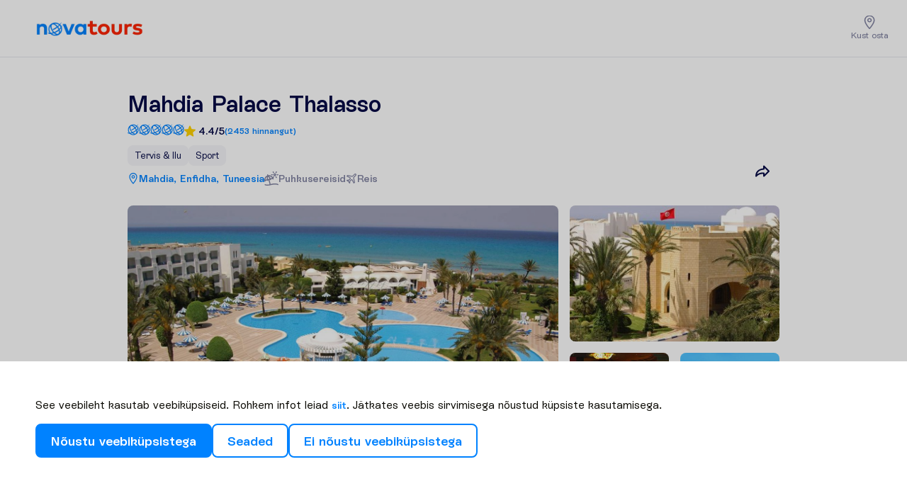

--- FILE ---
content_type: application/javascript; charset=UTF-8
request_url: https://www.novatours.ee/static/frontend/scandipwa/theme/en_US/Magento_Theme/static/js/widget-FAQ.277ee03b.chunk.js
body_size: 7299
content:
(this.webpackJsonpscandipwa=this.webpackJsonpscandipwa||[]).push([[151],{1462:function(t,e,n){"use strict";e.a="[data-uri]"},177:function(t,e,n){"use strict";(function(t){n.d(e,"c",(function(){return h})),n.d(e,"b",(function(){return j})),n.d(e,"a",(function(){return A}));var i=n(2),r=n(33),a=n(1),o=n(7),c=n(158),u=n(195),s=n(152),l=n(490),d=n(320),f=n(155),b=n(138),O=n(176),p=n(198),g=["defaultSettings","responsive","isLoading","children","layout","expandibleHeight"],v=Object(b.g)(f.N,Object(a.a)({overflow:"visible !important",zIndex:0,"&:hover":{zIndex:3}},"".concat(u.k),{zIndex:2})),h=Object(b.g)("div",{marginBlockEnd:24,fontSize:28,lineHeight:"32px",fontWeight:"$bold",color:"$neutralContrast","@desktop":{fontSize:40,lineHeight:"48px"}}),j=Object(b.g)("div",{width:"100%",height:"100%",display:"flex",justifyContent:"center"}),m=n(137).checkBEMProps,A=Object(o.forwardRef)((function(e,n){var a=e.defaultSettings,f=void 0===a?O.a:a,b=e.responsive,h=void 0===b?O.b:b,A=e.isLoading,C=void 0!==A&&A,S=e.children,E=e.layout,w=e.expandibleHeight,P=void 0===w?60:w,x=Object(r.a)(e,g),k=Object(d.b)(),y=k.breakpoint,D=k.breakpointValues,T=Object(o.useContext)(s.a).template===c.t,B=!C&&(!Array.isArray(S)||0===S.length),N=y.value<D.desktop,I=Object(o.useContext)(l.a).updateOverflow;Object(o.useLayoutEffect)((function(){I(!0,P)}),[P]);var R=Object(o.useMemo)((function(){return B?{}:Object(p.b)(f,h,y.value,D)}),[y.name,B]),F=function(){return B?[]:S.map((function(e){return m(t,j,{key:e.key},e)}))},H=function(){return E?"function"===typeof E?E(Object(i.a)(Object(i.a)({},k),{},{isMobile:N})):E:m(t,u.k,null)},X=function(){var e=arguments.length>0&&void 0!==arguments[0]?arguments[0]:{};return m(t,v,Object.assign({as:u.g,ref:n,layout:H(),isSales5:T},x,R,e),F())};return B?null:C?X({initialSlideIndex:0,isLoop:!1,isDraggable:!1}):X()}));A.displayName="MultiSlideCarousel"}).call(this,n(7))},195:function(t,e,n){"use strict";n.d(e,"g",(function(){return i.a})),n.d(e,"k",(function(){return r.a})),n.d(e,"b",(function(){return a.a})),n.d(e,"h",(function(){return o.a})),n.d(e,"a",(function(){return c.a})),n.d(e,"e",(function(){return u.a})),n.d(e,"i",(function(){return u.c})),n.d(e,"j",(function(){return s.a})),n.d(e,"f",(function(){return l.a})),n.d(e,"d",(function(){return f})),n.d(e,"l",(function(){return b.a})),n.d(e,"c",(function(){return O.b}));var i=n(265),r=n(222),a=n(224),o=n(299),c=n(201),u=(n(202),n(177)),s=n(227),l=n(228),d=n(138),f=Object(d.g)(a.a,{marginBlockStart:"0 !important",position:"absolute",insetInlineStart:"50%",transform:"translateX(-50%)",insetBlockEnd:-33,"@desktop":{display:"none"},defaultVariants:{type:"circle"}}),b=(n(263),n(198)),O=(n(264),n(176))},198:function(t,e,n){"use strict";(function(t){n.d(e,"a",(function(){return u})),n.d(e,"b",(function(){return s}));var i=n(1),r=n(6),a=n(2),o=n(176),c=t.middleware((function(t){return t?Object(a.a)(Object(a.a)({},o.b),{},{smallest:Object(a.a)(Object(a.a)({},o.d),{},{cutOffMode:{slideWidth:t,minOffscreenWidth:.15*t}})}):o.b}),"Novatours/Component/NovaCarousel2/Util/Responsive/adjustDefaultSettings"),u=t.middleware((function(t,e){var n=Object.entries(e),u=c(t);return n.reduce((function(t,e){var n=Object(r.a)(e,2),c=n[0],u=n[1];return Object(a.a)(Object(a.a)({},t),{},Object(i.a)({},c,u(o.b[c]||{})))}),u)}),"Novatours/Component/NovaCarousel2/Util/Responsive/createResponsiveCarouselSettings"),s=t.middleware((function(t,e,n,i){var r=Object.keys(e).sort((function(t,e){return i[t]>i[e]?-1:i[t]<i[e]?1:0})).find((function(t){return n>=i[t]}));return r?Object(a.a)(Object(a.a)({},t),e[r]):t}),"Novatours/Component/NovaCarousel2/Util/Responsive/getCurrentSettings")}).call(this,n(9).default)},201:function(t,e,n){"use strict";(function(t,i){n.d(e,"c",(function(){return v})),n.d(e,"b",(function(){return m})),n.d(e,"a",(function(){return A}));var r,a=n(33),o=n(1),c=n(7),u=n(142),s=n(241),l=n(138),d=n(188),f=n(516),b=n(202),O=["className","children"],p=Object(l.g)("div",{display:"flex",alignItems:"center"}),g=Object(l.g)(f.a,{display:"none","@desktop":{display:"flex","&:disabled":{opacity:1,cursor:"default",visibility:"hidden"}}}),v=Object(l.g)(b.a,{"@desktop":{width:80,height:32,strong:{position:"absolute",left:"50%",top:"50%",transform:"translate(-50%, -50%)"}}}),h=Object(l.g)(p,(r={},Object(o.a)(r,"".concat(g),{visibility:"hidden",width:48,height:48}),Object(o.a)(r,"".concat(u.a),{width:80,height:32,transform:"translateX(24px)","@desktop":{transform:"none"}}),r)),j=n(137).checkBEMProps,m=t.middleware((function(){return j(i,h,null,j(i,g,{as:"span"}),j(i,u.a,null),j(i,g,{as:"span"}))}),"Novatours/Component/NovaCarousel2/Component/ArrowNavigation/SkeletonArrowNavigation"),A=Object(c.forwardRef)((function(t,e){var n=t.className,r=void 0===n?"":n,o=t.children,u=Object(a.a)(t,O),l=Object(c.useRef)(null),f=Object(c.useRef)(null),b=Object(c.useContext)(d.a);if(!b||b.isOnlyOneView)return null;return j(i,p,Object.assign({ref:e,className:"arrow-navigation ".concat(r)},u),j(i,g,{direction:"left",ref:l,onDeadEnd:function(){var t;return null===(t=f.current)||void 0===t?void 0:t.focus()},isDisplayedWhenOnlyOneView:!0},j(i,s.a,{size:48,direction:s.b.LEFT})),o||j(i,v,null),j(i,g,{direction:"right",ref:f,onDeadEnd:function(){var t;return null===(t=l.current)||void 0===t?void 0:t.focus()},isDisplayedWhenOnlyOneView:!0},j(i,s.a,{size:48,direction:s.b.RIGHT})))}));A.displayName="ArrowNavigation",A.toString=function(){return".arrow-navigation"}}).call(this,n(9).default,n(7))},202:function(t,e,n){"use strict";(function(t){n.d(e,"a",(function(){return u}));var i=n(7),r=n(138),a=n(188),o=Object(r.g)("div",{"strong span":{lineHeight:"32px",fontWeight:"$bold",color:"$neutralContrast","&:first-child":{fontSize:16},"&:last-child":{fontSize:24}}}),c=n(137).checkBEMProps,u=Object(i.forwardRef)((function(e,n){var r=Object(i.useContext)(a.a);if(!r)return null;var u=r.slidesTotal,s=r.lastVisibleChildIndex;return c(t,o,Object.assign({ref:n},e),c(t,"strong",null,c(t,"span",null,"".concat(s+1,"/")),c(t,"span",null,u)))}));u.displayName="StatusText",u.toString=function(){return".status-text"}}).call(this,n(7))},2064:function(t,e,n){"use strict";n.r(e),function(t,i,r){n.d(e,"Title",(function(){return A})),n.d(e,"QuestionsWrapper",(function(){return C})),n.d(e,"Accordion",(function(){return S})),n.d(e,"QuestionHeader",(function(){return E})),n.d(e,"Question",(function(){return w})),n.d(e,"QuestionDetails",(function(){return P})),n.d(e,"detailStyles",(function(){return x})),n.d(e,"QuestionAuthor",(function(){return k})),n.d(e,"QuestionDate",(function(){return y})),n.d(e,"AnswerWrapper",(function(){return D})),n.d(e,"Answer",(function(){return T})),n.d(e,"AnswererWrapper",(function(){return B})),n.d(e,"AnswererPhoto",(function(){return N})),n.d(e,"AnswererDetails",(function(){return I})),n.d(e,"AnswererName",(function(){return R})),n.d(e,"AnswererTitle",(function(){return F})),n.d(e,"ButtonWrapper",(function(){return H})),n.d(e,"StyledButton",(function(){return X})),n.d(e,"FAQContent",(function(){return M})),n.d(e,"FAQ",(function(){return L}));var a=n(6),o=n(7),c=n(178),u=n(1462),s=n(140),l=n(218),d=n(145),f=n(704),b=n(147),O=n(155),p=n(138),g=n(220),v=n(781),h=n(447),j=n(195),m=n(262),A=Object(p.g)("div",{color:"$neutralContrast",fontWeight:600,fontSize:28,lineHeight:"32px",marginBlockEnd:40,".temp-5 &":{marginBlockEnd:32},"@desktop":{fontSize:40,lineHeight:"48px",textAlign:"center",".temp-5 &":{marginBlockEnd:40}}}),C=Object(p.g)("div",{display:"grid",variants:{isPDP:{false:{gap:24,gridTemplateColumns:"repeat(3, 1fr)"},true:{gap:24}}}}),S=Object(p.g)(l.a,{variants:{isPDP:{true:{"&[data-state=open]":{boxShadow:"$defaultBoxShadow",borderRadius:8}}}}}),E=Object(p.g)(l.c,{borderRadius:8,background:"$lightGray",width:"100%",variants:{isPDP:{true:{padding:20,"&[data-state=open] ":{background:"$neutral",svg:{transform:"rotate(0)"}}},false:{display:"flex",flexDirection:"column-reverse",padding:12,"@desktop":{padding:16}}}}}),w=Object(p.g)("div",{display:"flex",justifyContent:"space-between",color:"$neutralContrast",fontWeight:600,fontSize:20,lineHeight:"24px",textAlign:"left",gap:12,svg:{height:16,width:16,flexShrink:0,marginBlockStart:5},variants:{isPDP:{true:{fontSize:20,"[data-state=open] &":{color:"$primary"}},false:{fontSize:16}}}}),P=Object(p.g)("div",{display:"flex",gap:24,marginBlockStart:8,variants:{isPDP:{false:{width:"100%",justifyContent:"space-between",marginBlockStart:0,marginBlockEnd:4}}}}),x=Object(p.c)({color:"$miscDark",fontSize:14,lineHeight:"20px"}),k=Object(p.g)("div",x,{fontWeight:600,textAlign:"left"}),y=Object(p.g)("div",x),D=Object(p.g)(l.b,{variants:{isPDP:{true:{padding:16,paddingInline:20,paddingBlock:"16px 20px",borderTop:"1px solid $neutralDark"},false:{padding:"16px 12px"}}}}),T=Object(p.g)("div",{color:"$neutralContrast",fontSize:16,lineHeight:"24px",variants:{isPDP:{true:{fontSize:16},false:{fontSize:14}}}}),B=Object(p.g)("div",{display:"flex",gap:12,marginBlockStart:8,variants:{isPDP:{false:{flexDirection:"row-reverse",alignItems:"end"}}}}),N=Object(p.g)("div",{height:40,width:40,borderRadius:"100%",overflow:"hidden",flexShrink:0}),I=Object(p.g)("div",{display:"flex",flexDirection:"column",justifyContent:"space-between"}),R=Object(p.g)("div",{color:"$neutralContrast",fontWeight:600,fontSize:16,lineHeight:"24px"}),F=Object(p.g)("div",{color:"$miscDark",fontWeight:600,fontSize:14,lineHeight:"20px"}),H=Object(p.g)("div",{textAlign:"center"}),X=Object(p.g)(s.a,{width:"100%",marginBlockStart:40,"@desktop":{width:"auto"}}),U=n(137).checkBEMProps,W=t.middleware((function(t){var e=t.question,n=t.qName,r=t.qDate,a=t.aName,o=t.aTitle,c=t.aPhoto,s=t.answer,l=t.isPDP,d=t.slideIndex;return U(i,S,Object.assign({},l?{}:{open:!0},{isPDP:l}),U(i,E,{isPDP:l},U(i,w,{isPDP:l},e,l&&U(i,b.a,{direction:b.b.DOWN})),U(i,P,{isPDP:l},U(i,k,null,n),U(i,y,null,U(i,g.a,{date:new Date(r)})))),U(i,D,{isPDP:l},U(i,T,{isPDP:l},s),U(i,B,{isPDP:l},U(i,N,{css:c?{}:{backgroundColor:"$misc"}},U(i,m.a.Image,{slideIndex:d||0,src:c||u.a,alt:a})),U(i,I,null,U(i,R,null,a),U(i,F,null,o)))))}),"Novatours/Component/FAQ/FAQ"),M=t.middleware((function(t){var e=t.title,n=t.data,u=t.isPDP,s=t.maxQuestionsToDisplay,l=Object(d.a)().isMobile,f=Object(o.useState)(!1),b=Object(a.a)(f,2),O=b[0],p=b[1];if(!n)return null;var g=n.length>s;return l&&!u?U(i,i.Fragment,null,U(i,A,null,U(i,c.default,{content:e})),U(i,j.g,{cutOffMode:{slideWidth:254,minOffscreenWidth:14},space:12,layout:U(i,i.Fragment,null,U(i,j.k,null),U(i,j.b,{variant:"circle"})),plugins:U(i,m.a,null)},n.map((function(t,e){return U(i,W,Object.assign({key:t.aName},t,{isPDP:u,slideIndex:e}))})))):U(i,i.Fragment,null,U(i,A,null,U(i,c.default,{content:e})),U(i,C,{isPDP:u},(O?n:n.slice(0,s)).map((function(t){return U(i,W,Object.assign({key:t.question},t,{isPDP:u}))}))),g&&U(i,H,{onClick:function(){return p(!O)}},U(i,X,{variant:"secondary"},r(O?"Show less":"Show all"))))}),"Novatours/Component/FAQ/FAQContent"),L=t.middleware((function(t){var e=t.title,n=Object(f.a)(),r=n.hotel,a=n.isPDP,o=a?4:3,c=function(){if(!r)return null;var t=r.questionAnswer;return t?Object.values(t):null}();return U(i,O.p,{as:v.b,id:h.f.FAQ,title:e,isEmpty:!c||0===c.length},(function(){return U(i,M,{title:e,data:c,isPDP:a,maxQuestionsToDisplay:o})}))}),"Novatours/Component/FAQ/FAQ");e.default=L}.call(this,n(9).default,n(7),n(42).default)},227:function(t,e,n){"use strict";(function(t,i){n.d(e,"b",(function(){return O})),n.d(e,"a",(function(){return g}));var r,a=n(33),o=n(1),c=n(7),u=n(140),s=n(321),l=n(138),d=n(201),f=n(177),b=["children","className","isLoading"],O=Object(l.g)("div",(r={marginBlockEnd:32,display:"flex",justifyContent:"space-between",gap:22},Object(o.a)(r,"".concat(f.c),{marginBlockEnd:0,alignSelf:"center",fontSize:28,lineHeight:"32px","@desktop":{fontSize:32,lineHeight:"36px"}}),Object(o.a)(r,"a, ".concat(u.a),{width:212}),Object(o.a)(r,"@desktop",{marginBlockEnd:40}),Object(o.a)(r,"variants",{aligned:{true:{alignItems:"center"},false:{alignItems:"flex-end"}}}),Object(o.a)(r,"defaultVariants",{aligned:!0}),r)),p=n(137).checkBEMProps,g=t.middleware((function(t){var e=t.children,n=t.className,r=void 0===n?"":n,o=t.isLoading,u=void 0!==o&&o,l=Object(a.a)(t,b),f=Object(c.useRef)(null),g=Object(s.a)(f,63);return p(i,O,Object.assign({ref:f,className:"".concat(r," top-bar"),aligned:!g},l),e,p(i,u?d.b:d.a,null))}),"Novatours/Component/NovaCarousel2/Component/TopBar/TopBar");g.displayName="TopBar",g.toString=function(){return".top-bar"}}).call(this,n(9).default,n(7))},228:function(t,e,n){"use strict";(function(t,i){n.d(e,"b",(function(){return O})),n.d(e,"a",(function(){return g}));var r=n(2),a=n(33),o=n(149),c=n(155),u=n(138),s=n(7),l=n(144),d=n(188),f=n(222),b=["css","isConstrained"],O=t.middleware((function(t){return t<u.a.TABLET?c.i:t>=u.a.TABLET&&t<u.a.DESKTOP?(t-u.a.TABLET)/2+o.d.TABLET:t>=u.a.DESKTOP&&t<u.a.WIDE_DESKTOP?(t-u.a.DESKTOP)/2+o.d.DESKTOP:(t-u.a.WIDE_DESKTOP)/2+o.d.WIDE_DESKTOP}),"Novatours/Component/NovaCarousel2/Component/MultiSlideTrack/getPagePadding"),p=n(137).checkBEMProps,g=Object(s.forwardRef)((function(t,e){var n=t.css,o=void 0===n?{}:n,c=t.isConstrained,u=void 0!==c&&c,g=Object(a.a)(t,b),v=Object(l.c)(0).width,h=O(v),j=Object(s.useContext)(d.a);if(!j)return null;var m=j.isOnlyOneView,A=j.slidesToShow,C=j.isCutOffMode,S=1===A&&!C,E=!m&&!S?-h:0,w=function(){return p(i,f.a,Object.assign({ref:e,css:Object(r.a)({width:"calc(100% + ".concat(S?0:h,"px)")},o),additionalTranslate:E},g))};return u?p(i,"div",{style:{width:v-2*h}},w()):w()}))}).call(this,n(9).default,n(7))},320:function(t,e,n){"use strict";(function(t){n.d(e,"a",(function(){return l})),n.d(e,"b",(function(){return d}));var i=n(354),r=n(6),a=n(8),o=n(2),c=n(7),u=n(138),s=n(144),l={smallest:u.a.SMALLEST,mobile:u.a.MOBILE,tablet:u.a.TABLET,desktop:u.a.DESKTOP,wideDesktop:u.a.WIDE_DESKTOP},d=t.middleware((function(){var t=arguments.length>0&&void 0!==arguments[0]?arguments[0]:{},e=arguments.length>1?arguments[1]:void 0,n=Object(s.c)(e),u=n.width,d=Object(c.useMemo)((function(){return Object(o.a)(Object(o.a)({},l),t)}),[].concat(Object(a.a)(Object.keys(t)),Object(a.a)(Object.values(t)))),f=Object(c.useMemo)((function(){return Object.entries(d).sort((function(t,e){var n=Object(r.a)(t,2)[1],i=Object(r.a)(e,2)[1];return n>i?-1:n<i?1:0})).map((function(t){return Object(r.a)(t,1)[0]}))}),[d]),b=function(){var t,e=Object(i.a)(f);try{for(e.s();!(t=e.n()).done;){var n=t.value,r=d[n];if(u>=r)return n}}catch(a){e.e(a)}finally{e.f()}return"smallest"},O=Object(c.useState)(b),p=Object(r.a)(O,2),g=p[0],v=p[1],h=Object(c.useRef)(null);return Object(c.useEffect)((function(){var t=b();g!==t&&(h.current=g,v(t))}),[u]),{breakpoint:{name:g,value:d[g]},prevBreakpoint:h.current?{name:h.current,value:h?d[h.current]:0}:null,breakpointValues:d}}),"Novatours/Hook/UseBreakpoints/useBreakpoints")}).call(this,n(9).default)},321:function(t,e,n){"use strict";(function(t){n.d(e,"a",(function(){return o}));var i=n(6),r=n(7),a=n(273),o=t.middleware((function(t,e){var n=Object(r.useState)(!1),o=Object(i.a)(n,2),c=o[0],u=o[1];return Object(a.a)(t,(function(t){var n=Object(i.a)(t,1)[0].contentRect.height;u(n>e)}),33),c}),"Novatours/Hook/UseHeightOverflow/useHeightOverflowDetection")}).call(this,n(9).default)},354:function(t,e,n){"use strict";n.d(e,"a",(function(){return r}));var i=n(46);function r(t,e){var n;if("undefined"===typeof Symbol||null==t[Symbol.iterator]){if(Array.isArray(t)||(n=Object(i.a)(t))||e&&t&&"number"===typeof t.length){n&&(t=n);var r=0,a=function(){};return{s:a,n:function(){return r>=t.length?{done:!0}:{done:!1,value:t[r++]}},e:function(t){throw t},f:a}}throw new TypeError("Invalid attempt to iterate non-iterable instance.\nIn order to be iterable, non-array objects must have a [Symbol.iterator]() method.")}var o,c=!0,u=!1;return{s:function(){n=t[Symbol.iterator]()},n:function(){var t=n.next();return c=t.done,t},e:function(t){u=!0,o=t},f:function(){try{c||null==n.return||n.return()}finally{if(u)throw o}}}}},447:function(t,e,n){"use strict";(function(t){n.d(e,"f",(function(){return i})),n.d(e,"h",(function(){return r})),n.d(e,"b",(function(){return a})),n.d(e,"l",(function(){return o})),n.d(e,"a",(function(){return c})),n.d(e,"c",(function(){return u})),n.d(e,"g",(function(){return s})),n.d(e,"j",(function(){return l})),n.d(e,"k",(function(){return d})),n.d(e,"d",(function(){return f})),n.d(e,"i",(function(){return b})),n.d(e,"e",(function(){return O}));var i=function(t){return t.WHATS_INCLUDED="whats_included",t.ABOUT_PLACE="about_place",t.ABOUT_EXPERIENCE="about_experience",t.DESCRIPTION="description",t.FACILITIES="facilities",t.LOCATION="location",t.ROOMS="rooms",t.REVIEWS="reviews",t.FAQ="faq",t.MEET_OUR_GUIDES="meet_our_guides",t.TRAVELER_NOTES="traveler_notes",t.PROS_AND_CONS="pros_and_cons",t.INFO_BOX_1="info_box_1",t.INFO_BOX_2="info_box_2",t.INFO_BOX_3="info_box_3",t}({}),r="offers-list",a=[i.DESCRIPTION,i.LOCATION,i.FACILITIES,i.TRAVELER_NOTES,i.INFO_BOX_1,i.INFO_BOX_2,i.INFO_BOX_3],o=(i.INFO_BOX_1,i.INFO_BOX_2,i.INFO_BOX_3,t("What's Included")),c=t("About the experience"),u=t("Description"),s=t("About the location"),l=t("Rooms"),d=t("Traveler's Notes"),f=t("Facilities"),b=t("Pros & Cons"),O=t("Info Box")}).call(this,n(42).default)},614:function(t,e,n){"use strict";n.d(e,"b",(function(){return a})),n.d(e,"a",(function(){return o}));var i=n(2),r=n(7),a={isLoading:!0,isScrolling:!1,tabs:{},navList:[],activeTab:null},o=Object(r.createContext)(Object(i.a)(Object(i.a)({},a),{},{controller:null,isUsed:!1}))},781:function(t,e,n){"use strict";(function(t,i){n.d(e,"a",(function(){return f})),n.d(e,"b",(function(){return b}));var r=n(33),a=n(7),o=n(138),c=n(614),u=["id","children"],s=["id","title","isEmpty"],l=Object(o.g)("div",{'[data-is-desktop-carousel="false"] > .carousel':{marginBlockEnd:24}}),d=n(137).checkBEMProps,f=t.middleware((function(t){var e,n=t.id,o=t.children,s=Object(r.a)(t,u),f=Object(a.useContext)(c.a),b=f.controller,O=f.tabs,p=Object(a.useRef)(null),g="inactive"===(null===(e=O[n])||void 0===e?void 0:e.status),v=Object(a.useCallback)((function(t){null===b||void 0===b||b.updateSectionNode(n,g?null:t)}),[b,n,g]);Object(a.useEffect)((function(){v(p.current)}),[v]);return d(i,l,Object.assign({id:n,ref:function(t){t!==p.current&&v(t),p.current=t}},s),"function"===typeof o?o():o)}),"Novatours/Component/HotelTabs/HotelSection/HotelSection"),b=t.middleware((function(t){var e=t.id,n=t.title,o=t.isEmpty,u=void 0!==o&&o,l=Object(r.a)(t,s),b=Object(a.useContext)(c.a).controller;return Object(a.useEffect)((function(){null===b||void 0===b||b.updateWidgetSection(e,n,u?"inactive":"active")}),[b,e,n,u]),u?null:d(i,f,Object.assign({id:e},l))}),"Novatours/Component/HotelTabs/HotelSection/HotelWidgetSection")}).call(this,n(9).default,n(7))}}]);

--- FILE ---
content_type: application/javascript; charset=UTF-8
request_url: https://www.novatours.ee/static/frontend/scandipwa/theme/en_US/Magento_Theme/static/js/reviews.0abc2cfc.chunk.js
body_size: 82213
content:
(this.webpackJsonpscandipwa=this.webpackJsonpscandipwa||[]).push([[119],{1026:function(t,e,n){"use strict";n.r(e);var r=n(8),i=n(255),o=n(653);e.default={"Component/MyAccountSignIn/Container":{"member-function":{onSignInSuccess:function(t,e){e.apply(void 0,Object(r.a)(t)),i.a.deleteItem(o.p)}}}}},1027:function(t,e,n){"use strict";(function(t,r){var i=n(13),o=n(14),a=n(16),c=n(17),u=n(1028),s=n(519),l=n(137).checkBEMProps,d=t.middleware(function(t){Object(a.a)(n,t);var e=Object(c.a)(n);function n(){return Object(i.a)(this,n),e.apply(this,arguments)}return Object(o.a)(n,[{key:"render",value:function(){var t=this.props,e=t.onSignInSuccess,n=t.onFormError,i=t.handleCreateAccount,o=t.handleForgotPassword,a=t.isPopup,c=t.isFailed,u=t.isLoading,d=t.isReview;return l(r,s.k,{isPopup:a,isReview:d,isFailed:c,isLoading:u,onFormSubmit:e,onError:n,onCreateAccountClick:i,onForgotPasswordClick:o})}}]),n}(t.Extensible(u.a)),"Scandipwa/Component/MyAccountSignIn/Component");e.a=d}).call(this,n(9).default,n(7))},1032:function(t,e,n){"use strict";(function(t,r){var i=n(13),o=n(14),a=n(16),c=n(17),u=n(1033),s=n(519),l=n(137).checkBEMProps,d=t.middleware(function(t){Object(a.a)(n,t);var e=Object(c.a)(n);function n(){return Object(i.a)(this,n),e.apply(this,arguments)}return Object(o.a)(n,[{key:"render",value:function(){var t=this.props,e=t.onSuccess,n=t.onFormError,i=t.handleSignIn,o=t.isPopup,a=t.isLoading;return l(r,s.k,{isRegister:!0,isLoading:a,isPopup:o,onFormSubmit:e,onError:n,onLoginClick:i})}}]),n}(t.Extensible(u.a)),"Scandipwa/Component/MyAccountCreateAccount/Component");e.a=d}).call(this,n(9).default,n(7))},1036:function(t,e,n){"use strict";(function(t,r){var i=n(13),o=n(14),a=n(16),c=n(17),u=n(1037),s=n(983),l=n(137).checkBEMProps,d=t.middleware(function(t){Object(a.a)(n,t);var e=Object(c.a)(n);function n(){return Object(i.a)(this,n),e.apply(this,arguments)}return Object(o.a)(n,[{key:"render",value:function(){var t=this.props,e=t.onForgotPasswordSuccess,n=t.onFormError,i=t.handleSignIn,o=t.isPopup,a=t.isLoading;return l(r,s.a,{isLoading:a,isPopup:o,onFormSubmit:e,onError:n,onLoginClick:i})}}]),n}(t.Extensible(u.a)),"Scandipwa/Component/MyAccountForgotPassword/Component");e.a=d}).call(this,n(9).default,n(7))},1053:function(t,e,n){"use strict";(function(t){var r=n(13),i=n(14),o=n(16),a=n(17),c=n(192),u=t.middleware(function(t){Object(o.a)(n,t);var e=Object(a.a)(n);function n(){return Object(r.a)(this,n),e.apply(this,arguments)}return Object(i.a)(n,[{key:"acceptCookies",value:function(){return new c.a("gdprAllow")}},{key:"anonymiseData",value:function(){return new c.a("gdprAnonymise")}},{key:"anonymiseOrder",value:function(t){return new c.a("gdprAnonymiseOrder").addArgument("orderId","String!",t)}},{key:"deleteCookies",value:function(){return new c.a("gdprDelete")}},{key:"downloadCookiesLog",value:function(t){return new c.a("gdprDownload").addArgument("orderId","String",t)}},{key:"updateAcceptedCookies",value:function(t){return new c.a("gdprUpdate").addArgument("cookiesString","String",t)}}]),n}(t.Extensible()),"Scandiweb/AmastyGdpr/Query/Actions/Query");e.a=new u}).call(this,n(9).default)},1125:function(t,e,n){"use strict";n.d(e,"a",(function(){return r}));var r="default"},1177:function(t,e,n){"use strict";(function(t,r){n.d(e,"b",(function(){return c})),n.d(e,"a",(function(){return s}));var i=n(149),o=n(138),a=Object(o.g)("section",{paddingBlock:"$l"}),c=Object(o.g)("h1",{color:"$neutralContrast",marginBlockEnd:"$l",textAlign:"center"}),u=n(137).checkBEMProps,s=t.middleware((function(t){var e=t.children,n=t.title;return u(r,a,null,u(r,i.b,null,u(r,c,null,n),e))}),"Novatours/Component/AccountWrapper/AccountWrapper")}).call(this,n(9).default,n(7))},1187:function(t,e,n){"use strict";(function(t){n.d(e,"a",(function(){return p})),n.d(e,"b",(function(){return v}));var r=n(13),i=n(14),o=n(16),a=n(17),c=n(7),u=n(139),s=(n(559),n(294),n(153)),l=n(205),d=n(45),f=n(50),p={name:n(1125).a},h=t.middleware((function(t){return{device:t.ConfigReducer.device}}),"Component/NavigationAbstract/Container/mapStateToProps"),g=t.middleware((function(){return{}}),"Component/NavigationAbstract/Container/mapDispatchToProps"),v=t.middleware(function(t){Object(o.a)(n,t);var e=Object(a.a)(n);function n(){var t;Object(r.a)(this,n);for(var i=arguments.length,o=new Array(i),a=0;a<i;a++)o[a]=arguments[a];return(t=e.call.apply(e,[this].concat(o))).default_state=p,t.routeMap={"/":t.default_state},t.state={prevPathname:""},t}return Object(i.a)(n,[{key:"componentDidMount",value:function(){var t=this;(0,this.props.setNavigationState)(this.getNavigationState()),d.a.listen((function(e){t.handlePageScroll(),t.setState(t.onRouteChanged(e))}))}},{key:"onRouteChanged",value:function(t){var e=this.props.device;return Object(s.h)(),e.isMobile?this.handleMobileUrlChange(t):this.handleDesktopRouteChange(t)}},{key:"getNavigationState",value:function(){var t=location.pathname,e=Object.keys(this.routeMap).find((function(e){return("/"!==e&&""!==e||Object(f.g)(t))&&t.includes(e)}));return this.routeMap[e]||this.default_state}},{key:"goToDefaultHeaderState",value:function(){(0,this.props.setNavigationState)(this.getNavigationState())}},{key:"handleMobileUrlChange",value:function(t){return this.state.prevPathname===t.pathname?{}:this.handleMobileRouteChange(t)}},{key:"handleMobileRouteChange",value:function(t){var e=this.props,n=e.setNavigationState,r=e.navigationState.name,i=t.pathname,o=this.getNavigationState();return r!==o.name&&n(o),{prevPathname:i}}},{key:"handleDesktopRouteChange",value:function(){var t=this.props,e=t.hideActiveOverlay;return(0,t.setNavigationState)(this.routeMap["/"]),e(),{}}},{key:"handlePageScroll",value:function(){Object(l.c)()&&Object(l.e)(!0)}},{key:"render",value:function(){throw new Error('Please re-define a "render" method.')}}]),n}(t.Extensible(c.PureComponent)),"Component/NavigationAbstract/Container");Object(u.c)(h,g)(v)}).call(this,n(9).default)},1258:function(t,e,n){"use strict";n.r(e);var r=n(832);n.d(e,"default",(function(){return r.b}))},1260:function(t,e,n){"use strict";(function(t,r){n.d(e,"a",(function(){return o})),n.d(e,"e",(function(){return a})),n.d(e,"d",(function(){return u})),n.d(e,"b",(function(){return s})),n.d(e,"c",(function(){return l}));var i=n(6),o=864e5,a=t.middleware((function(){var t=arguments.length>0&&void 0!==arguments[0]?arguments[0]:"",e=arguments.length>1&&void 0!==arguments[1]?arguments[1]:",",n=t.split(e),r=Object(i.a)(n,2),o=r[0],a=void 0===o?"00":o,c=r[1],u=void 0===c?"00":c;return"".concat(a,":").concat(u)}),"Novatours/Util/Time/getFormattedTime"),c=(t.middleware((function(){var t=arguments.length>0&&void 0!==arguments[0]?arguments[0]:"",e=arguments.length>1&&void 0!==arguments[1]?arguments[1]:":",n=t.split(e),o=Object(i.a)(n,2),a=o[0],c=void 0===a?"00":a,u=o[1],s=void 0===u?"00":u;return"".concat(+c?"".concat(+c+r("h")," "):"").concat(s).concat(r("m"))}),"Novatours/Util/Time/getHoursAndMinutes"),t.middleware((function(t){return t.toISOString().slice(11,19)}),"Novatours/Util/Time/getTimeFromDate")),u=t.middleware((function(t){var e=new Date(t);return"".concat(e.getMinutes().toString().padStart(2,"0"),":").concat(e.getSeconds().toString().padStart(2,"0"))}),"Novatours/Util/Time/convertMillsToMinsAndSecs"),s=t.middleware((function(t){var e=new Date(t),n=Math.ceil(t/o),r=n?"".concat(n,"d "):"",i=e.getHours().toString().padStart(2,"0"),a=e.getMinutes().toString().padStart(2,"0");return"".concat(r).concat(i,":").concat(a)}),"Novatours/Util/Time/convertMillsToDays"),l=t.middleware((function(t){var e=t/36e5,n=Math.floor(e),r=Math.round(60*(e-n));return"".concat(n,":").concat(String(r).padStart(2,"0"))}),"Novatours/Util/Time/convertMillsToHoursAndMinutes");t.middleware((function(t){return a(c(t),":")}),"Novatours/Util/Time/getFormattedTimeFromDate")}).call(this,n(9).default,n(42).default)},1279:function(t,e,n){"use strict";(function(t){n.d(e,"a",(function(){return a}));var r=n(6),i=n(7),o=n(276),a=t.middleware((function(t){var e=t.id,n=t.isLoading,a=t.isEmpty,c=Object(i.useContext)(o.a).widgetCleaner,u=Object(i.useState)(n),s=Object(r.a)(u,2),l=s[0],d=s[1],f=Object(i.useRef)(null),p=!c||c.isLoadingCompleted;return Object(i.useEffect)((function(){if(c&&!p)return c.addListener(e,d),function(){c.removeListener(e)}}),[c,p,e]),Object(i.useEffect)((function(){if(c)return c.observeWidget(e,{isLoading:n,isEmpty:a,node:f.current}),function(){c.unobserveWidget(e)}}),[c,e,n,a]),[p?n:l,function(t){f.current!==t&&(null===c||void 0===c||c.observeWidget(e,{isLoading:n,isEmpty:a,node:t})),f.current=t}]}),"Novatours/Hook/Cleanup/UseSmoothUnmount/useSmoothUnmount")}).call(this,n(9).default)},1316:function(t,e,n){"use strict";(function(t){var r=n(13),i=n(14),o=n(16),a=n(17),c=n(192),u=t.middleware(function(t){Object(o.a)(n,t);var e=Object(a.a)(n);function n(){return Object(r.a)(this,n),e.apply(this,arguments)}return Object(i.a)(n,[{key:"getCheckScopeMutation",value:function(t){var e=new c.a("gdprCheckScope").addFieldList(this.getCheckScopeFieldList());return this.addCheckScopeMutationArguments(e,t),e}},{key:"addCheckScopeMutationArguments",value:function(t,e){return t.addArgument("scope","String",e)}},{key:"getCheckScopeFieldList",value:function(){return["name","consentCode","consentText","isEnabled","isRequired","link"]}}]),n}(t.Extensible()),"Scandiweb/AmastyGdpr/Query/CheckScope/Query");e.a=new u}).call(this,n(9).default)},1521:function(t,e,n){"use strict";(function(t){var r=n(13),i=n(14),o=n(16),a=n(17),c=n(192),u=t.middleware(function(t){Object(o.a)(n,t);var e=Object(a.a)(n);function n(){return Object(r.a)(this,n),e.apply(this,arguments)}return Object(i.a)(n,[{key:"getData",value:function(){return new c.a("gdprAllowedGroups").addField(new c.a("allowedGroups").addFieldList(["group_id","status"]))}}]),n}(t.Extensible()),"Scandiweb/AmastyGdpr/Query/AllowedGroups/Query");e.a=new u}).call(this,n(9).default)},1522:function(t,e,n){"use strict";(function(t){var r=n(13),i=n(14),o=n(16),a=n(17),c=n(192),u=t.middleware(function(t){Object(o.a)(n,t);var e=Object(a.a)(n);function n(){return Object(r.a)(this,n),e.apply(this,arguments)}return Object(i.a)(n,[{key:"getData",value:function(){return new c.a("gdpr").addField(this.getGdprCookieSettingsFields())}},{key:"getGdprCookieSettingsFields",value:function(){return new c.a("cookieSettings").addField(this.getGroupDataFields())}},{key:"getGroupDataFields",value:function(){return new c.a("groupData").addFieldList(this.getGroupDataFieldList())}},{key:"getGroupDataFieldList",value:function(){return["groupId","isEssential","name","description","checked",this.getCookiesField()]}},{key:"getCookiesField",value:function(){return new c.a("cookies").addFieldList(this.getCookiesFieldList())}},{key:"getCookiesFieldList",value:function(){return["name","description","provider","type","lifetime"]}}]),n}(t.Extensible()),"Scandiweb/AmastyGdpr/Query/CookiesSettings/Query");e.a=new u}).call(this,n(9).default)},1523:function(t,e,n){"use strict";(function(t){var r=n(13),i=n(14),o=n(16),a=n(17),c=n(192),u=t.middleware(function(t){Object(o.a)(n,t);var e=Object(a.a)(n);function n(){return Object(r.a)(this,n),e.apply(this,arguments)}return Object(i.a)(n,[{key:"getData",value:function(){return new c.a("gdpr").addField("noPolicyRestriction")}}]),n}(t.Extensible()),"Scandiweb/AmastyGdpr/Query/PolicyRestriction/Query");e.a=new u}).call(this,n(9).default)},1524:function(t,e,n){"use strict";(function(t){var r=n(13),i=n(14),o=n(16),a=n(17),c=n(192),u=t.middleware(function(t){Object(o.a)(n,t);var e=Object(a.a)(n);function n(){return Object(r.a)(this,n),e.apply(this,arguments)}return Object(i.a)(n,[{key:"getData",value:function(){return new c.a("gdpr").addField(this.getGdprPrivacySettingsFields())}},{key:"getGdprPrivacySettingsFields",value:function(){return new c.a("privacySettings").addFieldList([this.getAnonymiseField(),this.getDeleteField(),this.getDownloadField(),this.getPoliciesTextField(),this.getDpoInfoField()])}},{key:"getAnonymiseField",value:function(){return new c.a("anonymise").addFieldList(this.getAnonymiseFields())}},{key:"getAnonymiseFields",value:function(){return["action","actionCode","checkboxDataValidate","checkboxText","content","cssModifier","hasCheckbox","hidePassword","needPassword","submitText","title"]}},{key:"getDeleteField",value:function(){return new c.a("delete").addFieldList(this.getDeleteFields())}},{key:"getDeleteFields",value:function(){return["action","actionCode","checkboxDataValidate","checkboxText","content","cssModifier","hasCheckbox","hidePassword","needPassword","submitText","title"]}},{key:"getDownloadField",value:function(){return new c.a("download").addFieldList(this.getDownloadFields())}},{key:"getDownloadFields",value:function(){return["action","actionCode","checkboxText","content","cssModifier","hasCheckbox","hidePassword","needPassword","submitText","title"]}},{key:"getPoliciesTextField",value:function(){return new c.a("policies_text").addFieldList(this.getPoliciesTextFields())}},{key:"getPoliciesTextFields",value:function(){return["actionCode","cssModifier","isCookieEnabled","policiesText","title"]}},{key:"getDpoInfoField",value:function(){return new c.a("dpo_info").addFieldList(this.getDpoInfoFields())}},{key:"getDpoInfoFields",value:function(){return["actionCode","cssModifier","content","title"]}}]),n}(t.Extensible()),"Scandiweb/AmastyGdpr/Query/PrivacySettings/Query");e.a=new u}).call(this,n(9).default)},1525:function(t,e,n){"use strict";(function(t){var r=n(13),i=n(14),o=n(16),a=n(17),c=n(192),u=t.middleware(function(t){Object(o.a)(n,t);var e=Object(a.a)(n);function n(){return Object(r.a)(this,n),e.apply(this,arguments)}return Object(i.a)(n,[{key:"getLogConsentMutation",value:function(t,e){var n=arguments.length>2&&void 0!==arguments[2]?arguments[2]:null,r=new c.a("gdprLogConsent");return this.addLogConsentMutationArguments(r,t,e,n),r}},{key:"addLogConsentMutationArguments",value:function(t,e,n){var r=arguments.length>3&&void 0!==arguments[3]?arguments[3]:null;return t.addArgument("scope","String",e).addArgument("consentCode","String",n).addArgument("email","String",r)}}]),n}(t.Extensible()),"Scandiweb/AmastyGdpr/Query/LogConsent/Query");e.a=new u}).call(this,n(9).default)},177:function(t,e,n){"use strict";(function(t){n.d(e,"c",(function(){return b})),n.d(e,"b",(function(){return y})),n.d(e,"a",(function(){return O}));var r=n(2),i=n(33),o=n(1),a=n(7),c=n(158),u=n(195),s=n(152),l=n(490),d=n(320),f=n(155),p=n(138),h=n(176),g=n(198),v=["defaultSettings","responsive","isLoading","children","layout","expandibleHeight"],m=Object(p.g)(f.N,Object(o.a)({overflow:"visible !important",zIndex:0,"&:hover":{zIndex:3}},"".concat(u.k),{zIndex:2})),b=Object(p.g)("div",{marginBlockEnd:24,fontSize:28,lineHeight:"32px",fontWeight:"$bold",color:"$neutralContrast","@desktop":{fontSize:40,lineHeight:"48px"}}),y=Object(p.g)("div",{width:"100%",height:"100%",display:"flex",justifyContent:"center"}),w=n(137).checkBEMProps,O=Object(a.forwardRef)((function(e,n){var o=e.defaultSettings,f=void 0===o?h.a:o,p=e.responsive,b=void 0===p?h.b:p,O=e.isLoading,j=void 0!==O&&O,x=e.children,_=e.layout,k=e.expandibleHeight,C=void 0===k?60:k,M=Object(i.a)(e,v),S=Object(d.b)(),E=S.breakpoint,A=S.breakpointValues,I=Object(a.useContext)(s.a).template===c.t,L=!j&&(!Array.isArray(x)||0===x.length),D=E.value<A.desktop,T=Object(a.useContext)(l.a).updateOverflow;Object(a.useLayoutEffect)((function(){T(!0,C)}),[C]);var N=Object(a.useMemo)((function(){return L?{}:Object(g.b)(f,b,E.value,A)}),[E.name,L]),P=function(){return L?[]:x.map((function(e){return w(t,y,{key:e.key},e)}))},R=function(){return _?"function"===typeof _?_(Object(r.a)(Object(r.a)({},S),{},{isMobile:D})):_:w(t,u.k,null)},F=function(){var e=arguments.length>0&&void 0!==arguments[0]?arguments[0]:{};return w(t,m,Object.assign({as:u.g,ref:n,layout:R(),isSales5:I},M,N,e),P())};return L?null:j?F({initialSlideIndex:0,isLoop:!1,isDraggable:!1}):F()}));O.displayName="MultiSlideCarousel"}).call(this,n(7))},1847:function(t,e,n){"use strict";(function(t,r){n.d(e,"b",(function(){return u})),n.d(e,"a",(function(){return l}));var i=n(6),o=n(7),a=n(2150),c=n(138),u=Object(c.g)("div",{display:"flex",gap:"$xs"}),s=n(137).checkBEMProps,l=t.middleware((function(t){var e=t.stars,n=t.isShowRemaining,c=void 0===n||n,l=t.isClickable,d=void 0!==l&&l,f=t.currentRating,p=void 0===f?null:f,h=t.rate,g=Object(o.useState)(0),v=Object(i.a)(g,2),m=v[0],b=v[1],y=Math.floor(d?m:e),w=Math.round(100*((d?m:e)-y)),O=5-(y+(w>0?1:0)),j=function(t){d&&(b(t),h&&p&&h(p,t))};return s(r,u,null,s(r,r.Fragment,null,Array.from({length:y},(function(t,e){return s(r,a.a,{key:e,onClick:function(){return j(e+1)}})})),w>0&&s(r,a.a,{percentageFilled:w}),c&&Array.from({length:O},(function(t,e){return s(r,a.a,{key:e,percentageFilled:0,onClick:function(){return j(y+e+1)}})}))))}),"Novatours/Component/StarsRating/StarsRating")}).call(this,n(9).default,n(7))},195:function(t,e,n){"use strict";n.d(e,"g",(function(){return r.a})),n.d(e,"k",(function(){return i.a})),n.d(e,"b",(function(){return o.a})),n.d(e,"h",(function(){return a.a})),n.d(e,"a",(function(){return c.a})),n.d(e,"e",(function(){return u.a})),n.d(e,"i",(function(){return u.c})),n.d(e,"j",(function(){return s.a})),n.d(e,"f",(function(){return l.a})),n.d(e,"d",(function(){return f})),n.d(e,"l",(function(){return p.a})),n.d(e,"c",(function(){return h.b}));var r=n(265),i=n(222),o=n(224),a=n(299),c=n(201),u=(n(202),n(177)),s=n(227),l=n(228),d=n(138),f=Object(d.g)(o.a,{marginBlockStart:"0 !important",position:"absolute",insetInlineStart:"50%",transform:"translateX(-50%)",insetBlockEnd:-33,"@desktop":{display:"none"},defaultVariants:{type:"circle"}}),p=(n(263),n(198)),h=(n(264),n(176))},198:function(t,e,n){"use strict";(function(t){n.d(e,"a",(function(){return u})),n.d(e,"b",(function(){return s}));var r=n(1),i=n(6),o=n(2),a=n(176),c=t.middleware((function(t){return t?Object(o.a)(Object(o.a)({},a.b),{},{smallest:Object(o.a)(Object(o.a)({},a.d),{},{cutOffMode:{slideWidth:t,minOffscreenWidth:.15*t}})}):a.b}),"Novatours/Component/NovaCarousel2/Util/Responsive/adjustDefaultSettings"),u=t.middleware((function(t,e){var n=Object.entries(e),u=c(t);return n.reduce((function(t,e){var n=Object(i.a)(e,2),c=n[0],u=n[1];return Object(o.a)(Object(o.a)({},t),{},Object(r.a)({},c,u(a.b[c]||{})))}),u)}),"Novatours/Component/NovaCarousel2/Util/Responsive/createResponsiveCarouselSettings"),s=t.middleware((function(t,e,n,r){var i=Object.keys(e).sort((function(t,e){return r[t]>r[e]?-1:r[t]<r[e]?1:0})).find((function(t){return n>=r[t]}));return i?Object(o.a)(Object(o.a)({},t),e[i]):t}),"Novatours/Component/NovaCarousel2/Util/Responsive/getCurrentSettings")}).call(this,n(9).default)},201:function(t,e,n){"use strict";(function(t,r){n.d(e,"c",(function(){return m})),n.d(e,"b",(function(){return w})),n.d(e,"a",(function(){return O}));var i,o=n(33),a=n(1),c=n(7),u=n(142),s=n(241),l=n(138),d=n(188),f=n(516),p=n(202),h=["className","children"],g=Object(l.g)("div",{display:"flex",alignItems:"center"}),v=Object(l.g)(f.a,{display:"none","@desktop":{display:"flex","&:disabled":{opacity:1,cursor:"default",visibility:"hidden"}}}),m=Object(l.g)(p.a,{"@desktop":{width:80,height:32,strong:{position:"absolute",left:"50%",top:"50%",transform:"translate(-50%, -50%)"}}}),b=Object(l.g)(g,(i={},Object(a.a)(i,"".concat(v),{visibility:"hidden",width:48,height:48}),Object(a.a)(i,"".concat(u.a),{width:80,height:32,transform:"translateX(24px)","@desktop":{transform:"none"}}),i)),y=n(137).checkBEMProps,w=t.middleware((function(){return y(r,b,null,y(r,v,{as:"span"}),y(r,u.a,null),y(r,v,{as:"span"}))}),"Novatours/Component/NovaCarousel2/Component/ArrowNavigation/SkeletonArrowNavigation"),O=Object(c.forwardRef)((function(t,e){var n=t.className,i=void 0===n?"":n,a=t.children,u=Object(o.a)(t,h),l=Object(c.useRef)(null),f=Object(c.useRef)(null),p=Object(c.useContext)(d.a);if(!p||p.isOnlyOneView)return null;return y(r,g,Object.assign({ref:e,className:"arrow-navigation ".concat(i)},u),y(r,v,{direction:"left",ref:l,onDeadEnd:function(){var t;return null===(t=f.current)||void 0===t?void 0:t.focus()},isDisplayedWhenOnlyOneView:!0},y(r,s.a,{size:48,direction:s.b.LEFT})),a||y(r,m,null),y(r,v,{direction:"right",ref:f,onDeadEnd:function(){var t;return null===(t=l.current)||void 0===t?void 0:t.focus()},isDisplayedWhenOnlyOneView:!0},y(r,s.a,{size:48,direction:s.b.RIGHT})))}));O.displayName="ArrowNavigation",O.toString=function(){return".arrow-navigation"}}).call(this,n(9).default,n(7))},202:function(t,e,n){"use strict";(function(t){n.d(e,"a",(function(){return u}));var r=n(7),i=n(138),o=n(188),a=Object(i.g)("div",{"strong span":{lineHeight:"32px",fontWeight:"$bold",color:"$neutralContrast","&:first-child":{fontSize:16},"&:last-child":{fontSize:24}}}),c=n(137).checkBEMProps,u=Object(r.forwardRef)((function(e,n){var i=Object(r.useContext)(o.a);if(!i)return null;var u=i.slidesTotal,s=i.lastVisibleChildIndex;return c(t,a,Object.assign({ref:n},e),c(t,"strong",null,c(t,"span",null,"".concat(s+1,"/")),c(t,"span",null,u)))}));u.displayName="StatusText",u.toString=function(){return".status-text"}}).call(this,n(7))},2149:function(t,e,n){"use strict";n.r(e),function(t,r,i){n.d(e,"ReviewsWrapper",(function(){return U})),n.d(e,"ReviewsSummary",(function(){return W})),n.d(e,"ReviewsTotalScore",(function(){return H})),n.d(e,"TotalScore",(function(){return $})),n.d(e,"TotalMaxScore",(function(){return Y})),n.d(e,"TotalScoreGrade",(function(){return V})),n.d(e,"ReviewsCount",(function(){return Z})),n.d(e,"ReviewsRatings",(function(){return Q})),n.d(e,"ReviewsRating",(function(){return K})),n.d(e,"RatingContent",(function(){return q})),n.d(e,"RatingType",(function(){return X})),n.d(e,"ReviewRating",(function(){return J})),n.d(e,"ReviewButtonCss",(function(){return tt})),n.d(e,"ReviewButtonSkeleton",(function(){return et})),n.d(e,"CloseButton",(function(){return nt})),n.d(e,"CloseButtonText",(function(){return rt})),n.d(e,"NoReviewsBannerWrapper",(function(){return it})),n.d(e,"NoReviewsBannerText",(function(){return ot})),n.d(e,"NoReviewsBannerContainer",(function(){return at})),n.d(e,"ReviewsContent",(function(){return ct})),n.d(e,"StyledPopupContent",(function(){return ut})),n.d(e,"mapStateToProps",(function(){return st})),n.d(e,"mapDispatchToProps",(function(){return lt})),n.d(e,"Reviews",(function(){return pt}));var o,a,c,u=n(6),s=n(1),l=n(7),d=n(139),f=n(1258),p=n(358),h=n(282),g=n(153),v=n(2956),m=n(150),b=n(140),y=n(162),w=n(159),O=n(2957),j=n(142),x=n(141),_=n(165),k=n(1279),C=n(145),M=n(144),S=n(183),E=n(959),A=n(155),I=n(138),L=n(975),D=n(164),T=n(146),N=n(1177),P=n(447),R=n(614),F=n(2958),z=n(2151),B=n(2966),G=n(519),U=Object(I.g)("div",{display:"flex",flexDirection:"column",gap:"$xl $l","@desktop":{flexDirection:"row"}}),W=Object(I.g)("div",{"@desktop":{flex:"0 0 384px"}}),H=Object(I.g)("div",{display:"flex",justifyContent:"space-between",alignItems:"center",columnGap:"$m",backgroundColor:"$misc",padding:"6px 12px",borderRadius:8,"@desktop":{padding:"6px $l"}}),$=Object(I.g)("p",{margin:0,color:"$neutralContrast",fontSize:28,fontWeight:"$bold",lineHeight:"32px","@desktop":{fontSize:32,lineHeight:"36px"}}),Y=Object(I.g)("span",{fontSize:20,lineHeight:"24px","@desktop":{fontSize:24,lineHeight:"28px"}}),V=Object(I.g)("span",{marginInlineStart:12,fontSize:16,lineHeight:"24px","@desktop":{lineHeight:"28px"}}),Z=Object(I.g)("p",{margin:0,fontSize:16,lineHeight:"24px",fontWeight:"$bold",color:"$primary"}),Q=Object(I.g)("div",{display:"flex",flexDirection:"column",rowGap:14,padding:"$m 12px","@desktop":{padding:"$l"}}),K=Object(I.g)("div",{display:"flex",flexDirection:"column",rowGap:"$s"}),q=Object(I.g)("div",{display:"flex",columnGap:"$m",justifyContent:"space-between"}),X=Object(I.g)("p",{margin:0,fontSize:14,fontWeight:"$bold",lineHeight:"20px",color:"$miscDark"}),J=Object(I.g)("p",{margin:0,fontSize:16,fontWeight:"$bold",lineHeight:"24ox",color:"$neutralContrast"}),tt={display:"block",width:"100%",marginBlockStart:"$m",lineHeight:"24px",height:"auto",padding:"12px $xl","@desktop":{marginBlockStart:"$s",marginInline:"auto",width:"fit-content",whiteSpace:"nowrap"}},et=Object(I.g)(j.a,tt,{height:48,padding:0,"@desktop":{height:72}}),nt=Object(I.g)(b.a,{position:"absolute",insetBlockStart:18,insetInlineEnd:20,zIndex:200,"@desktop":{insetBlockStart:43,insetInlineEnd:40},variants:{variant:{textOnly:{color:"$neutralContrast"}}}}),rt=Object(I.g)("div",{fontSize:16,fontWeight:400,lineHeight:"24px",marginInlineEnd:8}),it=Object(I.g)("div",(o={boxShadow:"$defaultBoxShadow",borderRadius:8,padding:"100px $m $l",marginBlockStart:88},Object(s.a)(o,"".concat(b.a),{width:186,marginBlockStart:"$xl",marginInlineStart:0,height:48,lineHeight:"48px",whiteSpace:"nowrap",display:"inline-flex",justifyContent:"center",alignContent:"center"}),Object(s.a)(o,"@tablet",{padding:"$l $m",marginBlockStart:0}),Object(s.a)(o,"@desktop",{height:232,padding:"$xxl 48px"}),o)),ot=Object(I.g)("div"),at=Object(I.g)("div",(a={display:"flex",justifyContent:"space-between",alignItems:"center"},Object(s.a)(a,"".concat(ot),{"div:first-child":{marginBlockStart:"$m",width:"100%","@tablet":{marginBlockStart:0,width:"50%"},"@desktop":{width:"56%"}}}),Object(s.a)(a,"".concat(y.c),{height:148,width:250,padding:0,position:"absolute",insetBlockStart:"-148px",insetInlineEnd:0,"@tablet":{insetBlockStart:"-11%",insetInlineEnd:-22,height:220,width:372},"@desktop":{insetBlockStart:"-44%",insetInlineEnd:"-22px",height:260,width:440},"@wideDesktop":{insetInlineEnd:22,insetBlockStart:"-44%"}}),a)),ct=Object(I.g)("div",{"@desktop":{flex:"auto"}}),ut=Object(I.g)(w.c,{variants:{isLoggedIn:{true:Object(s.a)({},"".concat(w.e),{width:"100%",height:"100%",maxWidth:"100%",maxHeight:"100%",borderRadius:0,padding:16,paddingBlockStart:14,overflow:"auto","@tablet":{maxWidth:700,maxHeight:724,overflow:"auto",padding:20,borderRadius:8},"@desktop":{maxWidth:792,padding:40,margin:0,maxHeight:724,display:"flex",flexDirection:"column"}}),false:(c={},Object(s.a)(c,"".concat(G.a),{borderRadius:8}),Object(s.a)(c,"".concat(w.e),{width:"100%",height:"100%",maxWidth:640,maxHeight:"100%",padding:16,paddingBlockStart:14,overflow:"auto","@media (min-width: 590px)":{minWidth:590},"@tablet":{width:"fit-content",height:"fit-content",maxHeight:"unset",padding:0},"@desktop":{maxHeight:724}}),c)}}}),st=t.middleware((function(){return{}}),"Novatours/Component/Reviews/mapStateToProps"),lt=t.middleware((function(t){return{showOverlay:function(e){return t(Object(h.f)(e))},hideActiveOverlay:function(){return t(Object(h.d)())},showNotification:function(e,n){return t(Object(m.d)(e,n))}}}),"Novatours/Component/Reviews/mapDispatchToProps"),dt=n(137).checkBEMProps;function ft(t){var e=t.children;return dt(r,it,null,dt(r,at,null,dt(r,ot,null,dt(r,x.a,{size:"h2"},i("Looks like there are no reviews. Be the first to leave a review!")),e),dt(r,y.c,{src:v.a,alt:i("Hand holding loud speaker with yellow stars."),nonDraggable:!0})))}var pt=t.middleware((function(t){var e=t.title,n=t.type,o=t.hotels,a=t.isLoading,c=void 0!==a&&a,s=t.code,h=t.reviews,v=t.reviewType,m=t.reviewsCount,y=void 0===m?0:m,x=t.tripAdvisorReviewsUrl,I=(t.avgRatings,t.avgRatings),G=I.avgOverallRating,it=I.avgOverallRatingText,ot=I.avgRatingClean,at=I.avgRatingFood,st=I.avgRatingLocation,lt=I.avgRatingRoom,pt=I.avgRatingService,ht=I.avgRatingTravel,gt=I.avgRatingGuide,vt=t.showOverlay,mt=t.showNotification,bt=t.hideActiveOverlay,yt=t.refetch,wt=Object(k.a)({id:D.a.REVIEWS_BLOCK,isLoading:c,isEmpty:0===h.length}),Ot=Object(u.a)(wt,2),jt=Ot[0],xt=Ot[1],_t=Object(C.a)(),kt=_t.isMobile,Ct=_t.isSmallMobile,Mt=Object(M.b)((function(t){return{isFullLoginPopup:t.isBelowTablet()}})).isFullLoginPopup,St=Object(l.useContext)(_.a).hotel,Et=null!==St&&void 0!==St?St:{travelType:"",travelGuides:void 0},At=Et.travelGuides,It=Et.travelType,Lt="hotel"===n&&(v===L.a.ROUNDTRIP||"roundtrip"===It||"longhaul"===It),Dt=Lt&&!At,Tt=[{title:i("Rooms"),value:lt},{title:i("Services"),value:pt},{title:i("Cleanliness"),value:ot},{title:i("Location"),value:st},{title:i("Food"),value:at},{title:i("Travel"),value:ht},{title:i("Guide"),value:gt}],Nt=Object(l.useRef)(null),Pt=Object(l.useRef)(null),Rt=(Object(d.e)((function(t){return t.MyAccountReducer})).isSignedIn,Object(g.h)()),Ft=Object(l.useState)(!1),zt=Object(u.a)(Ft,2),Bt=zt[0],Gt=zt[1],Ut=function(t){t.error&&Nt.current?Nt.current.scroll({top:0,behavior:"smooth"}):(Gt(!1),mt("success",i("Review submitted successfully")),yt&&yt())},Wt=function(){Gt(!1),Gt(!0)},Ht=function(){Rt||vt(p.a)},$t=function(t){Gt(t),t||Rt||bt()};function Yt(){return Object(T.d)()?null:jt?dt(r,et,null):dt(r,w.a,{open:Bt,onOpenChange:$t},dt(r,b.a,{as:w.d,variant:"secondary",css:tt,onClick:Ht},i("Write a review")),dt(r,ut,{ref:Nt,size:"small",isLoggedIn:Rt,css:{"@tablet":{overflow:"visible !important"}},style:!Ct&&Dt?{maxHeight:643}:{maxHeight:Ct?"unset":724}},dt(r,nt,{variant:"textOnly",as:w.b},!kt&&Rt&&dt(r,rt,null,i("Close")),dt(r,S.a,null)),Rt?dt(r,F.a,{isRoundTrip:Lt,type:n,hotelCode:s,hotels:o,afterSubmit:Ut}):dt(r,r.Fragment,null,Mt&&dt(r,N.b,null,i("Sign in into your account")),dt(r,f.default,{isPopup:!Mt,isReview:!0,onSignIn:Wt}))))}return jt||h.length||!Object(T.d)()?dt(r,A.K,{ref:Pt,"data-section":D.a.REVIEWS_BLOCK},dt(r,E.a,null,e),function(){var t=Object(l.useContext)(R.a).controller;return Object(l.useEffect)((function(){var e=localStorage.getItem("scrollToPDPReview");!jt&&h.length&&e&&t&&(null===t||void 0===t||t.setTab(P.f.REVIEWS),null===t||void 0===t||t.scrollToSection(P.f.REVIEWS),localStorage.removeItem("scrollToPDPReview")),jt||h.length||!e||localStorage.removeItem("scrollToPDPReview")}),[jt,t]),jt||h.length?dt(r,U,{ref:xt},dt(r,W,null,jt?dt(r,j.a,{as:H,css:{height:50,backgroundColor:"$skeleton"}}):dt(r,H,null,dt(r,$,null,G,dt(r,Y,null,"/",z.a),dt(r,V,null,it)),dt(r,Z,null,"(",y||h.length," ",i("reviews"),")")),dt(r,Q,null,Tt.map((function(t){var e=t.title,n=t.value;return jt||n?jt?dt(r,K,{key:e},dt(r,q,null,dt(r,j.a,{css:{height:24,width:60}}),dt(r,j.a,{css:{height:24,width:30}}),dt(r,j.a,{as:O.b,css:{backgroundColor:"$skeleton"}}))):dt(r,K,{key:e},dt(r,q,null,dt(r,X,null,e),dt(r,J,null,n,"/",z.a)),n&&dt(r,O.a,{value:100*n/z.a})):null}))),Yt()),dt(r,ct,null,dt(r,B.a,{reviews:h,reviewType:v,isLoading:jt,tripAdvisorReviewsUrl:x}))):dt(r,ft,null,Yt())}()):null}),"Novatours/Component/Reviews/Reviews");e.default=Object(d.c)(st,lt)(pt)}.call(this,n(9).default,n(7),n(42).default)},2150:function(t,e,n){"use strict";(function(t){n.d(e,"a",(function(){return f}));var r=n(33),i=n(7),o=n(138),a=["percentageFilled"],c=o.h.colors,u=Object(o.g)("svg",{height:16,width:16}),s=Object(o.g)("stop",{stopColor:c.secondary.value}),l=Object(o.g)("stop",{stopColor:c.transparentNeutralContrast.value}),d=n(137).checkBEMProps,f=Object(i.forwardRef)((function(e,n){var i=e.percentageFilled,o=void 0===i?100:i,f=Object(r.a)(e,a),p=String(Math.random()*Date.now()),h=o>0&&o<100;return d(t,u,Object.assign({viewBox:"0 0 16 16",xmlns:"http://www.w3.org/2000/svg"},f,{ref:n}),h&&d(t,"defs",null,d(t,"linearGradient",{id:p},d(t,s,{offset:"".concat(o,"%")}),d(t,l,{offset:"".concat(o+.01,"%")}),d(t,l,{offset:"100%"}))),d(t,"path",{d:"M7.25671 0.84786C7.5317 0.186699 8.4683 0.1867 8.7433 0.847861L10.3664 4.75015C10.4823 5.02888 10.7444 5.21933 11.0453 5.24345L15.2582 5.58119C15.9719 5.63842 16.2614 6.52918 15.7175 6.99502L12.5078 9.74452C12.2785 9.9409 12.1784 10.249 12.2485 10.5427L13.2291 14.6537C13.3952 15.3502 12.6375 15.9008 12.0264 15.5275L8.41962 13.3245C8.162 13.1671 7.838 13.1671 7.58038 13.3245L3.97359 15.5275C3.36249 15.9008 2.60476 15.3502 2.77091 14.6537L3.75154 10.5427C3.82158 10.249 3.72146 9.9409 3.4922 9.74452L0.28245 6.99502C-0.261374 6.52918 0.0280543 5.63842 0.741833 5.58119L4.95469 5.24345C5.2556 5.21933 5.51772 5.02888 5.63365 4.75015L7.25671 0.84786Z",fill:h?"url(#".concat(p,")"):100===o?c.secondary.value:c.transparentNeutralContrast.value}))}))}).call(this,n(7))},2151:function(t,e,n){"use strict";(function(t,r){n.d(e,"a",(function(){return a}));var i=n(2150),o=n(138),a=5,c=Object(o.g)("div",{display:"flex",gap:"$xs"}),u=Object(o.g)(i.a,{color:"$transparentNeutralContrast",variants:{isActive:{true:{color:"$secondary"}}}}),s=n(137).checkBEMProps;t.middleware((function(t){var e=t.stars;return s(r,c,null,Array.from({length:a},(function(t,n){return s(r,u,{key:n,isActive:n+1<=e})})))}),"Novatours/Component/ReviewRating/ReviewRating")}).call(this,n(9).default,n(7))},227:function(t,e,n){"use strict";(function(t,r){n.d(e,"b",(function(){return h})),n.d(e,"a",(function(){return v}));var i,o=n(33),a=n(1),c=n(7),u=n(140),s=n(321),l=n(138),d=n(201),f=n(177),p=["children","className","isLoading"],h=Object(l.g)("div",(i={marginBlockEnd:32,display:"flex",justifyContent:"space-between",gap:22},Object(a.a)(i,"".concat(f.c),{marginBlockEnd:0,alignSelf:"center",fontSize:28,lineHeight:"32px","@desktop":{fontSize:32,lineHeight:"36px"}}),Object(a.a)(i,"a, ".concat(u.a),{width:212}),Object(a.a)(i,"@desktop",{marginBlockEnd:40}),Object(a.a)(i,"variants",{aligned:{true:{alignItems:"center"},false:{alignItems:"flex-end"}}}),Object(a.a)(i,"defaultVariants",{aligned:!0}),i)),g=n(137).checkBEMProps,v=t.middleware((function(t){var e=t.children,n=t.className,i=void 0===n?"":n,a=t.isLoading,u=void 0!==a&&a,l=Object(o.a)(t,p),f=Object(c.useRef)(null),v=Object(s.a)(f,63);return g(r,h,Object.assign({ref:f,className:"".concat(i," top-bar"),aligned:!v},l),e,g(r,u?d.b:d.a,null))}),"Novatours/Component/NovaCarousel2/Component/TopBar/TopBar");v.displayName="TopBar",v.toString=function(){return".top-bar"}}).call(this,n(9).default,n(7))},228:function(t,e,n){"use strict";(function(t,r){n.d(e,"b",(function(){return h})),n.d(e,"a",(function(){return v}));var i=n(2),o=n(33),a=n(149),c=n(155),u=n(138),s=n(7),l=n(144),d=n(188),f=n(222),p=["css","isConstrained"],h=t.middleware((function(t){return t<u.a.TABLET?c.i:t>=u.a.TABLET&&t<u.a.DESKTOP?(t-u.a.TABLET)/2+a.d.TABLET:t>=u.a.DESKTOP&&t<u.a.WIDE_DESKTOP?(t-u.a.DESKTOP)/2+a.d.DESKTOP:(t-u.a.WIDE_DESKTOP)/2+a.d.WIDE_DESKTOP}),"Novatours/Component/NovaCarousel2/Component/MultiSlideTrack/getPagePadding"),g=n(137).checkBEMProps,v=Object(s.forwardRef)((function(t,e){var n=t.css,a=void 0===n?{}:n,c=t.isConstrained,u=void 0!==c&&c,v=Object(o.a)(t,p),m=Object(l.c)(0).width,b=h(m),y=Object(s.useContext)(d.a);if(!y)return null;var w=y.isOnlyOneView,O=y.slidesToShow,j=y.isCutOffMode,x=1===O&&!j,_=!w&&!x?-b:0,k=function(){return g(r,f.a,Object.assign({ref:e,css:Object(i.a)({width:"calc(100% + ".concat(x?0:b,"px)")},a),additionalTranslate:_},v))};return u?g(r,"div",{style:{width:m-2*b}},k()):k()}))}).call(this,n(9).default,n(7))},239:function(t,e,n){"use strict";(function(t){n.d(e,"b",(function(){return s})),n.d(e,"c",(function(){return l}));var r=n(13),i=n(14),o=n(16),a=n(17),c=t.middleware(function(t){Object(o.a)(n,t);var e=Object(a.a)(n);function n(){return Object(r.a)(this,n),e.apply(this,arguments)}return Object(i.a)(n,null,[{key:"setVariable",value:function(t,e,n){t&&t.current&&t.current.style.setProperty("--".concat(e),n)}}]),n}(t.Extensible()),"Util/CSS"),u=t.middleware((function(t){return Array.from(document.getElementsByClassName(t)).reduce((function(t,e){return t+e.offsetHeight}),0)}),"Util/CSS/getElementHeight"),s=t.middleware((function(){var t=u("FixedElement-Top"),e=u("FixedElement-Bottom");return{total:t+e,top:t,bottom:e}}),"Util/CSS/getFixedElementHeight"),l=t.middleware((function(){return"rtl"===document.documentElement.getAttribute("dir")}),"Util/CSS/isRtl");e.a=c}).call(this,n(9).default)},253:function(t,e,n){"use strict";n.r(e),function(t,r){n.d(e,"MyAccountDispatcher",(function(){return x}));var i=n(4),o=n(13),a=n(14),c=n(173),u=n(38),s=n(16),l=n(17),d=n(467),f=n(287),p=n(418),h=n(150),g=n(282),v=n(539),m=n(153),b=n(255),y=n(156),w=n(556),O=n(143);function j(){j=function(){return t};var t={},e=Object.prototype,n=e.hasOwnProperty,r=Object.defineProperty||function(t,e,n){t[e]=n.value},i="function"==typeof Symbol?Symbol:{},o=i.iterator||"@@iterator",a=i.asyncIterator||"@@asyncIterator",c=i.toStringTag||"@@toStringTag";function u(t,e,n){return Object.defineProperty(t,e,{value:n,enumerable:!0,configurable:!0,writable:!0}),t[e]}try{u({},"")}catch(E){u=function(t,e,n){return t[e]=n}}function s(t,e,n,i){var o=e&&e.prototype instanceof f?e:f,a=Object.create(o.prototype),c=new C(i||[]);return r(a,"_invoke",{value:O(t,n,c)}),a}function l(t,e,n){try{return{type:"normal",arg:t.call(e,n)}}catch(E){return{type:"throw",arg:E}}}t.wrap=s;var d={};function f(){}function p(){}function h(){}var g={};u(g,o,(function(){return this}));var v=Object.getPrototypeOf,m=v&&v(v(M([])));m&&m!==e&&n.call(m,o)&&(g=m);var b=h.prototype=f.prototype=Object.create(g);function y(t){["next","throw","return"].forEach((function(e){u(t,e,(function(t){return this._invoke(e,t)}))}))}function w(t,e){function i(r,o,a,c){var u=l(t[r],t,o);if("throw"!==u.type){var s=u.arg,d=s.value;return d&&"object"==typeof d&&n.call(d,"__await")?e.resolve(d.__await).then((function(t){i("next",t,a,c)}),(function(t){i("throw",t,a,c)})):e.resolve(d).then((function(t){s.value=t,a(s)}),(function(t){return i("throw",t,a,c)}))}c(u.arg)}var o;r(this,"_invoke",{value:function(t,n){function r(){return new e((function(e,r){i(t,n,e,r)}))}return o=o?o.then(r,r):r()}})}function O(t,e,n){var r="suspendedStart";return function(i,o){if("executing"===r)throw new Error("Generator is already running");if("completed"===r){if("throw"===i)throw o;return S()}for(n.method=i,n.arg=o;;){var a=n.delegate;if(a){var c=x(a,n);if(c){if(c===d)continue;return c}}if("next"===n.method)n.sent=n._sent=n.arg;else if("throw"===n.method){if("suspendedStart"===r)throw r="completed",n.arg;n.dispatchException(n.arg)}else"return"===n.method&&n.abrupt("return",n.arg);r="executing";var u=l(t,e,n);if("normal"===u.type){if(r=n.done?"completed":"suspendedYield",u.arg===d)continue;return{value:u.arg,done:n.done}}"throw"===u.type&&(r="completed",n.method="throw",n.arg=u.arg)}}}function x(t,e){var n=e.method,r=t.iterator[n];if(void 0===r)return e.delegate=null,"throw"===n&&t.iterator.return&&(e.method="return",e.arg=void 0,x(t,e),"throw"===e.method)||"return"!==n&&(e.method="throw",e.arg=new TypeError("The iterator does not provide a '"+n+"' method")),d;var i=l(r,t.iterator,e.arg);if("throw"===i.type)return e.method="throw",e.arg=i.arg,e.delegate=null,d;var o=i.arg;return o?o.done?(e[t.resultName]=o.value,e.next=t.nextLoc,"return"!==e.method&&(e.method="next",e.arg=void 0),e.delegate=null,d):o:(e.method="throw",e.arg=new TypeError("iterator result is not an object"),e.delegate=null,d)}function _(t){var e={tryLoc:t[0]};1 in t&&(e.catchLoc=t[1]),2 in t&&(e.finallyLoc=t[2],e.afterLoc=t[3]),this.tryEntries.push(e)}function k(t){var e=t.completion||{};e.type="normal",delete e.arg,t.completion=e}function C(t){this.tryEntries=[{tryLoc:"root"}],t.forEach(_,this),this.reset(!0)}function M(t){if(t){var e=t[o];if(e)return e.call(t);if("function"==typeof t.next)return t;if(!isNaN(t.length)){var r=-1,i=function e(){for(;++r<t.length;)if(n.call(t,r))return e.value=t[r],e.done=!1,e;return e.value=void 0,e.done=!0,e};return i.next=i}}return{next:S}}function S(){return{value:void 0,done:!0}}return p.prototype=h,r(b,"constructor",{value:h,configurable:!0}),r(h,"constructor",{value:p,configurable:!0}),p.displayName=u(h,c,"GeneratorFunction"),t.isGeneratorFunction=function(t){var e="function"==typeof t&&t.constructor;return!!e&&(e===p||"GeneratorFunction"===(e.displayName||e.name))},t.mark=function(t){return Object.setPrototypeOf?Object.setPrototypeOf(t,h):(t.__proto__=h,u(t,c,"GeneratorFunction")),t.prototype=Object.create(b),t},t.awrap=function(t){return{__await:t}},y(w.prototype),u(w.prototype,a,(function(){return this})),t.AsyncIterator=w,t.async=function(e,n,r,i,o){void 0===o&&(o=Promise);var a=new w(s(e,n,r,i),o);return t.isGeneratorFunction(n)?a:a.next().then((function(t){return t.done?t.value:a.next()}))},y(b),u(b,c,"Generator"),u(b,o,(function(){return this})),u(b,"toString",(function(){return"[object Generator]"})),t.keys=function(t){var e=Object(t),n=[];for(var r in e)n.push(r);return n.reverse(),function t(){for(;n.length;){var r=n.pop();if(r in e)return t.value=r,t.done=!1,t}return t.done=!0,t}},t.values=M,C.prototype={constructor:C,reset:function(t){if(this.prev=0,this.next=0,this.sent=this._sent=void 0,this.done=!1,this.delegate=null,this.method="next",this.arg=void 0,this.tryEntries.forEach(k),!t)for(var e in this)"t"===e.charAt(0)&&n.call(this,e)&&!isNaN(+e.slice(1))&&(this[e]=void 0)},stop:function(){this.done=!0;var t=this.tryEntries[0].completion;if("throw"===t.type)throw t.arg;return this.rval},dispatchException:function(t){if(this.done)throw t;var e=this;function r(n,r){return a.type="throw",a.arg=t,e.next=n,r&&(e.method="next",e.arg=void 0),!!r}for(var i=this.tryEntries.length-1;i>=0;--i){var o=this.tryEntries[i],a=o.completion;if("root"===o.tryLoc)return r("end");if(o.tryLoc<=this.prev){var c=n.call(o,"catchLoc"),u=n.call(o,"finallyLoc");if(c&&u){if(this.prev<o.catchLoc)return r(o.catchLoc,!0);if(this.prev<o.finallyLoc)return r(o.finallyLoc)}else if(c){if(this.prev<o.catchLoc)return r(o.catchLoc,!0)}else{if(!u)throw new Error("try statement without catch or finally");if(this.prev<o.finallyLoc)return r(o.finallyLoc)}}}},abrupt:function(t,e){for(var r=this.tryEntries.length-1;r>=0;--r){var i=this.tryEntries[r];if(i.tryLoc<=this.prev&&n.call(i,"finallyLoc")&&this.prev<i.finallyLoc){var o=i;break}}o&&("break"===t||"continue"===t)&&o.tryLoc<=e&&e<=o.finallyLoc&&(o=null);var a=o?o.completion:{};return a.type=t,a.arg=e,o?(this.method="next",this.next=o.finallyLoc,d):this.complete(a)},complete:function(t,e){if("throw"===t.type)throw t.arg;return"break"===t.type||"continue"===t.type?this.next=t.arg:"return"===t.type?(this.rval=this.arg=t.arg,this.method="return",this.next="end"):"normal"===t.type&&e&&(this.next=e),d},finish:function(t){for(var e=this.tryEntries.length-1;e>=0;--e){var n=this.tryEntries[e];if(n.finallyLoc===t)return this.complete(n.completion,n.afterLoc),k(n),d}},catch:function(t){for(var e=this.tryEntries.length-1;e>=0;--e){var n=this.tryEntries[e];if(n.tryLoc===t){var r=n.completion;if("throw"===r.type){var i=r.arg;k(n)}return i}}throw new Error("illegal catch attempt")},delegateYield:function(t,e,n){return this.delegate={iterator:M(t),resultName:e,nextLoc:n},"next"===this.method&&(this.arg=void 0),d}},t}n.d(e,"CUSTOMER",(function(){return f.a})),n.d(e,"ONE_MONTH_IN_SECONDS",(function(){return f.d}));var x=t.middleware(function(t){Object(s.a)(n,t);var e=Object(l.a)(n);function n(){return Object(o.a)(this,n),e.apply(this,arguments)}return Object(a.a)(n,[{key:"signIn",value:function(){var t=Object(i.a)((function(){var t=this,e=arguments.length>0&&void 0!==arguments[0]?arguments[0]:{},n=arguments.length>1?arguments[1]:void 0;return j().mark((function i(){var o,a,c,u,s,l,v;return j().wrap((function(i){for(;;)switch(i.prev=i.next){case 0:return o=d.a.getSignInMutation(e),i.next=3,Object(O.d)(o);case 3:return a=i.sent,c=a.generateCustomerToken.token,Object(m.j)(c),f.e.then((function(t){return t.default.assignCompareList(n)})),i.next=9,f.b;case 9:return u=i.sent.default,s=Object(y.e)(),i.next=13,u.createGuestEmptyCart(n);case 13:if(l=i.sent,!s||s===l){i.next=21;break}return i.next=17,u.assignGuestCartToCustomer(s,n);case 17:v=i.sent,Object(y.f)(v),i.next=22;break;case 21:Object(y.f)(l);case 22:return u.updateInitialCartData(n,!0),f.f.then((function(t){return t.default.updateInitialWishlistData(n)})),i.next=26,t.requestCustomerData(n);case 26:return n(Object(p.l)(!0)),n(Object(p.m)(!1)),n(Object(g.d)()),n(Object(h.d)("success",r("You are successfully logged in!"))),i.abrupt("return",!0);case 31:case"end":return i.stop()}}),i)}))()}));return function(){return t.apply(this,arguments)}}()},{key:"logout",value:function(){var t=arguments.length>0&&void 0!==arguments[0]&&arguments[0],e=!(arguments.length>1&&void 0!==arguments[1])||arguments[1],n=arguments.length>2?arguments[2]:void 0;t?(e&&n(Object(h.d)("error",r("Your session is over, you are logged out!"))),this.handleForceRedirectToLoginPage()):(Object(m.h)()&&(Object(O.d)(d.a.getRevokeAccountToken()),Object(m.e)()),e&&n(Object(h.d)("success",r("You are successfully logged out!")))),Object(y.d)(),b.a.deleteItem(f.a),Object(w.c)(),n(Object(p.l)(!1)),n(Object(p.h)({})),f.b.then((function(t){var e=t.default;e.resetGuestCart(n),e.createGuestEmptyCart(n)})),f.f.then((function(t){return t.default.resetWishlist(n)})),n(Object(v.f)()),n(Object(p.h)({}))}},{key:"requestCustomerData",value:function(t){Object(m.h)()&&Object(c.a)(Object(u.a)(n.prototype),"requestCustomerData",this).call(this,t)}}]),n}(t.Extensible(f.c)),"Scandipwa/Store/MyAccount/Dispatcher");e.default=new x}.call(this,n(9).default,n(42).default)},256:function(t,e,n){"use strict";n.d(e,"c",(function(){return a})),n.d(e,"d",(function(){return u})),n.d(e,"f",(function(){return s})),n.d(e,"i",(function(){return l})),n.d(e,"h",(function(){return d})),n.d(e,"g",(function(){return f})),n.d(e,"j",(function(){return p})),n.d(e,"b",(function(){return h})),n.d(e,"k",(function(){return g})),n.d(e,"a",(function(){return v})),n.d(e,"e",(function(){return m})),n.d(e,"l",(function(){return b})),n.d(e,"m",(function(){return y}));var r=n(51),i=n.n(r),o=i.a.oneOfType([i.a.shape({region_code:i.a.string,region:i.a.string,region_id:i.a.number})]),a=i.a.shape({city:i.a.string,country_id:i.a.string,customer_id:i.a.number,default_billing:i.a.bool,default_shipping:i.a.bool,firstname:i.a.string,id:i.a.number,lastname:i.a.string,middlename:i.a.string,postcode:i.a.string,prefix:i.a.string,RegionType:o,street:i.a.oneOfType([i.a.string,i.a.arrayOf(i.a.string)]),suffix:i.a.string,telephone:i.a.string}),c=i.a.arrayOf(a),u=i.a.shape({AddressesType:c,created_at:i.a.string,default_billing:i.a.string,default_shipping:i.a.string,dob:i.a.instanceOf(Date),email:i.a.string,firstname:i.a.string,group_id:i.a.number,id:i.a.number,is_subscribed:i.a.bool,lastname:i.a.string,middlename:i.a.string,prefix:i.a.string,suffix:i.a.string,taxvat:i.a.string}),s="my-account",l="my-orders",d="my-order",f="my-downloadable",p="my-wishlist",h="address",g="newsletter-subscription",v="edit",m=1,b=2,y=3,w=(i.a.string,i.a.shape({url:i.a.string,name:i.a.string}));i.a.objectOf(w),i.a.string},281:function(t,e,n){"use strict";var r=n(391);n.d(e,"a",(function(){return r.a}))},282:function(t,e,n){"use strict";(function(t){n.d(e,"c",(function(){return r})),n.d(e,"a",(function(){return i})),n.d(e,"b",(function(){return o})),n.d(e,"f",(function(){return a})),n.d(e,"d",(function(){return c})),n.d(e,"e",(function(){return u}));var r="TOGGLE_OVERLAY",i="HIDE_ACTIVE_OVERLAY",o="HIDE_ACTIVE_POPUP",a=t.middleware((function(t){return{type:r,overlayKey:t}}),"Store/Overlay/Action/toggleOverlayByKey"),c=t.middleware((function(){return{type:i}}),"Store/Overlay/Action/hideActiveOverlay"),u=t.middleware((function(){var t=!(arguments.length>0&&void 0!==arguments[0])||arguments[0];return{type:o,payload:t}}),"Store/Overlay/Action/hideActivePopup")}).call(this,n(9).default)},2956:function(t,e,n){"use strict";e.a=n.p+"static/media/no_reviews.d20cb5fc.png"},2957:function(t,e,n){"use strict";(function(t,r){n.d(e,"b",(function(){return o})),n.d(e,"a",(function(){return u}));var i=n(138),o=Object(i.g)("div",{height:6,width:"100%",borderRadius:6,backgroundColor:"$transparentNeutralContrast",overflow:"hidden"}),a=Object(i.g)("div",{height:"100%",borderRadius:6,backgroundColor:"$primary"}),c=n(137).checkBEMProps,u=t.middleware((function(t){var e=t.value,n={width:"".concat(e,"%")};return c(r,o,null,c(r,a,{css:n}))}),"Novatours/Base/ProgressBar/ProgressBar")}).call(this,n(9).default,n(7))},2958:function(t,e,n){"use strict";(function(t,r,i){var o=n(4),a=n(1),c=n(2),u=n(6),s=n(7),l=n(139),d=n(150),f=n(140),p=n(955),h=n(171),g=n(754),v=n(141),m=n(3),b=n(165),y=n(144),w=n(138),O=n(975),j=n(21),x=n(327),_=n(2959),k=n(1260),C=n(2960),M=n(2963);function S(){S=function(){return t};var t={},e=Object.prototype,n=e.hasOwnProperty,r=Object.defineProperty||function(t,e,n){t[e]=n.value},i="function"==typeof Symbol?Symbol:{},o=i.iterator||"@@iterator",a=i.asyncIterator||"@@asyncIterator",c=i.toStringTag||"@@toStringTag";function u(t,e,n){return Object.defineProperty(t,e,{value:n,enumerable:!0,configurable:!0,writable:!0}),t[e]}try{u({},"")}catch(E){u=function(t,e,n){return t[e]=n}}function s(t,e,n,i){var o=e&&e.prototype instanceof f?e:f,a=Object.create(o.prototype),c=new k(i||[]);return r(a,"_invoke",{value:O(t,n,c)}),a}function l(t,e,n){try{return{type:"normal",arg:t.call(e,n)}}catch(E){return{type:"throw",arg:E}}}t.wrap=s;var d={};function f(){}function p(){}function h(){}var g={};u(g,o,(function(){return this}));var v=Object.getPrototypeOf,m=v&&v(v(C([])));m&&m!==e&&n.call(m,o)&&(g=m);var b=h.prototype=f.prototype=Object.create(g);function y(t){["next","throw","return"].forEach((function(e){u(t,e,(function(t){return this._invoke(e,t)}))}))}function w(t,e){function i(r,o,a,c){var u=l(t[r],t,o);if("throw"!==u.type){var s=u.arg,d=s.value;return d&&"object"==typeof d&&n.call(d,"__await")?e.resolve(d.__await).then((function(t){i("next",t,a,c)}),(function(t){i("throw",t,a,c)})):e.resolve(d).then((function(t){s.value=t,a(s)}),(function(t){return i("throw",t,a,c)}))}c(u.arg)}var o;r(this,"_invoke",{value:function(t,n){function r(){return new e((function(e,r){i(t,n,e,r)}))}return o=o?o.then(r,r):r()}})}function O(t,e,n){var r="suspendedStart";return function(i,o){if("executing"===r)throw new Error("Generator is already running");if("completed"===r){if("throw"===i)throw o;return M()}for(n.method=i,n.arg=o;;){var a=n.delegate;if(a){var c=j(a,n);if(c){if(c===d)continue;return c}}if("next"===n.method)n.sent=n._sent=n.arg;else if("throw"===n.method){if("suspendedStart"===r)throw r="completed",n.arg;n.dispatchException(n.arg)}else"return"===n.method&&n.abrupt("return",n.arg);r="executing";var u=l(t,e,n);if("normal"===u.type){if(r=n.done?"completed":"suspendedYield",u.arg===d)continue;return{value:u.arg,done:n.done}}"throw"===u.type&&(r="completed",n.method="throw",n.arg=u.arg)}}}function j(t,e){var n=e.method,r=t.iterator[n];if(void 0===r)return e.delegate=null,"throw"===n&&t.iterator.return&&(e.method="return",e.arg=void 0,j(t,e),"throw"===e.method)||"return"!==n&&(e.method="throw",e.arg=new TypeError("The iterator does not provide a '"+n+"' method")),d;var i=l(r,t.iterator,e.arg);if("throw"===i.type)return e.method="throw",e.arg=i.arg,e.delegate=null,d;var o=i.arg;return o?o.done?(e[t.resultName]=o.value,e.next=t.nextLoc,"return"!==e.method&&(e.method="next",e.arg=void 0),e.delegate=null,d):o:(e.method="throw",e.arg=new TypeError("iterator result is not an object"),e.delegate=null,d)}function x(t){var e={tryLoc:t[0]};1 in t&&(e.catchLoc=t[1]),2 in t&&(e.finallyLoc=t[2],e.afterLoc=t[3]),this.tryEntries.push(e)}function _(t){var e=t.completion||{};e.type="normal",delete e.arg,t.completion=e}function k(t){this.tryEntries=[{tryLoc:"root"}],t.forEach(x,this),this.reset(!0)}function C(t){if(t){var e=t[o];if(e)return e.call(t);if("function"==typeof t.next)return t;if(!isNaN(t.length)){var r=-1,i=function e(){for(;++r<t.length;)if(n.call(t,r))return e.value=t[r],e.done=!1,e;return e.value=void 0,e.done=!0,e};return i.next=i}}return{next:M}}function M(){return{value:void 0,done:!0}}return p.prototype=h,r(b,"constructor",{value:h,configurable:!0}),r(h,"constructor",{value:p,configurable:!0}),p.displayName=u(h,c,"GeneratorFunction"),t.isGeneratorFunction=function(t){var e="function"==typeof t&&t.constructor;return!!e&&(e===p||"GeneratorFunction"===(e.displayName||e.name))},t.mark=function(t){return Object.setPrototypeOf?Object.setPrototypeOf(t,h):(t.__proto__=h,u(t,c,"GeneratorFunction")),t.prototype=Object.create(b),t},t.awrap=function(t){return{__await:t}},y(w.prototype),u(w.prototype,a,(function(){return this})),t.AsyncIterator=w,t.async=function(e,n,r,i,o){void 0===o&&(o=Promise);var a=new w(s(e,n,r,i),o);return t.isGeneratorFunction(n)?a:a.next().then((function(t){return t.done?t.value:a.next()}))},y(b),u(b,c,"Generator"),u(b,o,(function(){return this})),u(b,"toString",(function(){return"[object Generator]"})),t.keys=function(t){var e=Object(t),n=[];for(var r in e)n.push(r);return n.reverse(),function t(){for(;n.length;){var r=n.pop();if(r in e)return t.value=r,t.done=!1,t}return t.done=!0,t}},t.values=C,k.prototype={constructor:k,reset:function(t){if(this.prev=0,this.next=0,this.sent=this._sent=void 0,this.done=!1,this.delegate=null,this.method="next",this.arg=void 0,this.tryEntries.forEach(_),!t)for(var e in this)"t"===e.charAt(0)&&n.call(this,e)&&!isNaN(+e.slice(1))&&(this[e]=void 0)},stop:function(){this.done=!0;var t=this.tryEntries[0].completion;if("throw"===t.type)throw t.arg;return this.rval},dispatchException:function(t){if(this.done)throw t;var e=this;function r(n,r){return a.type="throw",a.arg=t,e.next=n,r&&(e.method="next",e.arg=void 0),!!r}for(var i=this.tryEntries.length-1;i>=0;--i){var o=this.tryEntries[i],a=o.completion;if("root"===o.tryLoc)return r("end");if(o.tryLoc<=this.prev){var c=n.call(o,"catchLoc"),u=n.call(o,"finallyLoc");if(c&&u){if(this.prev<o.catchLoc)return r(o.catchLoc,!0);if(this.prev<o.finallyLoc)return r(o.finallyLoc)}else if(c){if(this.prev<o.catchLoc)return r(o.catchLoc,!0)}else{if(!u)throw new Error("try statement without catch or finally");if(this.prev<o.finallyLoc)return r(o.finallyLoc)}}}},abrupt:function(t,e){for(var r=this.tryEntries.length-1;r>=0;--r){var i=this.tryEntries[r];if(i.tryLoc<=this.prev&&n.call(i,"finallyLoc")&&this.prev<i.finallyLoc){var o=i;break}}o&&("break"===t||"continue"===t)&&o.tryLoc<=e&&e<=o.finallyLoc&&(o=null);var a=o?o.completion:{};return a.type=t,a.arg=e,o?(this.method="next",this.next=o.finallyLoc,d):this.complete(a)},complete:function(t,e){if("throw"===t.type)throw t.arg;return"break"===t.type||"continue"===t.type?this.next=t.arg:"return"===t.type?(this.rval=this.arg=t.arg,this.method="return",this.next="end"):"normal"===t.type&&e&&(this.next=e),d},finish:function(t){for(var e=this.tryEntries.length-1;e>=0;--e){var n=this.tryEntries[e];if(n.finallyLoc===t)return this.complete(n.completion,n.afterLoc),_(n),d}},catch:function(t){for(var e=this.tryEntries.length-1;e>=0;--e){var n=this.tryEntries[e];if(n.tryLoc===t){var r=n.completion;if("throw"===r.type){var i=r.arg;_(n)}return i}}throw new Error("illegal catch attempt")},delegateYield:function(t,e,n){return this.delegate={iterator:C(t),resultName:e,nextLoc:n},"next"===this.method&&(this.arg=void 0),d}},t}var E=Promise.resolve().then(n.bind(null,253)),A=Object(w.g)(v.a,{paddingBlockEnd:14,"@desktop":{paddingBlockEnd:0},"&:after":{content:"",position:"absolute",insetBlockEnd:0,insetInlineStart:-16,height:1,width:"calc(100% + 32px)",background:"$neutralContrast",opacity:.1,"@desktop":{display:"none"}}}),I=Object(w.g)("div",{marginBlockStart:20,marginBlockEnd:20,"& > div":{paddingInline:20}}),L=Object(w.g)(p.a,{"@tablet":{marginBlockStart:32,display:"grid",gridTemplateColumns:"468px auto",gap:24}}),D=Object(w.g)("div",{display:"flex",justifyContent:"center",gridColumn:"2 span","& > *":{flex:1,"@desktop":{flex:"0 0 auto"}}}),T=Object(w.g)("div",f.a,{position:"absolute",insetInline:16,insetBlockEnd:16,"@tablet":{position:"unset",width:"100%",marginBlockStart:16}}),N=t.middleware((function(t){return{customer:t.MyAccountReducer.customer,code:t.ConfigReducer.code}}),"Novatours/Component/ReviewPopup/mapStateToProps"),P=t.middleware((function(t){return{requestCustomerData:function(){return E.then((function(e){return e.default.requestCustomerData(t)}))}}}),"Novatours/Component/ReviewPopup/mapDispatchToProps"),R=n(137).checkBEMProps,F=t.middleware((function(t){var e,n=t.type,p=t.hotelCode,v=t.isRoundTrip,w=t.hotels,E=t.customer,N=t.code,P=t.afterSubmit,F=t.requestCustomerData,z=Object(y.b)((function(t){return{isBelowTablet:t.isBelowTablet()}})).isBelowTablet,B=Object(s.useContext)(b.a),G=B.hotel,U=B.filters,W=B.isLoading,H=U.filter((function(t){return t.key===m.H})),$=(null===(e=H[0])||void 0===e?void 0:e.options)||[],Y=Object(l.d)(),V=Object(s.useMemo)((function(){return H.length?$.filter((function(t){var e;return null===G||void 0===G||null===(e=G.hotelRooms)||void 0===e?void 0:e.filter((function(e){return e.room_code===t.value})).length})).map((function(t){return{value:t.title,label:t.title}})):[]}),[$,G,W]),Z=n===O.b.HOTEL,Q=Object(s.useState)(v?{ratingTravel:0,ratingGuide:0}:{ratingRoom:0,ratingService:0,ratingClean:0,ratingLocation:0,ratingFood:0}),K=Object(u.a)(Q,2),q=K[0],X=K[1],J=Object(s.useState)(0),tt=Object(u.a)(J,2),et=tt[0],nt=tt[1],rt=!z||z&&0===et,it=!z||z&&1===et,ot=[{title:r("Rating")},{title:r("Details")}],at=Object(s.useState)([null,null]),ct=Object(u.a)(at,2),ut=ct[0],st=ct[1],lt=Object(s.useState)([]),dt=Object(u.a)(lt,2),ft=dt[0],pt=dt[1];Object(s.useEffect)((function(){E&&E.id||F()}),[]);var ht=Object(s.useState)(!1),gt=Object(u.a)(ht,2),vt=gt[0],mt=gt[1],bt=Object(s.useState)({errors:{},notifications:{}}),yt=Object(u.a)(bt,2),wt=yt[0],Ot=yt[1],jt=function(){var t=arguments.length>0&&void 0!==arguments[0]?arguments[0]:{},e={errors:{},notifications:t};return Object.keys(q).forEach((function(t){var n=q[t];(n>5||n<1)&&(e.errors=Object(c.a)(Object(c.a)({},e.errors),{},Object(a.a)({},t,r("Please leave a rating."))),e.notifications=Object(c.a)(Object(c.a)({},e.notifications),{},{rating:r("Please rate all services")}))})),e},xt=function(t){var e={errors:{},notifications:{}},n=t.nick,i=t.commentTitle,o=t.comment;Object(u.a)(ut,1)[0]||(e.errors={tripDate:r("This value should not be blank.")},e.notifications={emptyValues:r("Please fill up all fields")}),Object.keys(t).forEach((function(n){t[n]||(e.errors=Object(c.a)(Object(c.a)({},e.errors),{},Object(a.a)({},n,r("This value should not be blank."))),e.notifications=Object(c.a)(Object(c.a)({},e.notifications),{},{emptyValues:r("Please fill up all fields")}))})),n&&n.length>100&&(e.errors=Object(c.a)(Object(c.a)({},e.errors),{},{nick:r("The name is too long (Max length: 100 characters).")}),e.notifications=Object(c.a)(Object(c.a)({},e.notifications),{},{name:r("The name is too long (Max length: 100 characters).")})),i&&i.length>150&&(e.errors=Object(c.a)(Object(c.a)({},e.errors),{},{commentTitle:r("The title is too long (Max length: 150 characters).")}),e.notifications=Object(c.a)(Object(c.a)({},e.notifications),{},{title:r("The title is too long (Max length: 150 characters).")})),o&&o.length>1e3&&(e.errors=Object(c.a)(Object(c.a)({},e.errors),{},{comment:r("The review is too long (Max length: 1000 characters).")}),e.notifications=Object(c.a)(Object(c.a)({},e.notifications),{},{review:r("The review is too long (Max length: 1000 characters).")}));var s=jt(e.notifications),l={errors:Object(c.a)(Object(c.a)({},s.errors),e.errors),notifications:Object(c.a)(Object(c.a)({},s.notifications),e.notifications)};return Ot(Object(c.a)(Object(c.a)({},l),{},{notifications:{}})),!Object.keys(l.notifications).length||(Object.values(l.notifications).map((function(t){return Y(Object(d.d)("error",t))})),!1)},_t=function(){var t=Object(o.a)((function(t,e){var n=t.fields;return S().mark((function t(){var r,i,o,a,c,s,l,d;return S().wrap((function(t){for(;;)switch(t.prev=t.next){case 0:if(r=n,Z&&(r.hotelCode=p),V.length||(r.roomType="none"),Object.keys(q).forEach((function(t){r[t]=q[t].toString()})),xt(r)){t.next=6;break}return t.abrupt("return");case 6:return mt(!0),i=Object(u.a)(ut,2),o=i[0],a=i[1],r.tripDate=o?Object(j.j)(o,{},"lt"):"",r.nights=a&&o?Math.floor(((null===a||void 0===a?void 0:a.getTime())-(null===o||void 0===o?void 0:o.getTime()))/k.a).toString():"1",Z&&(r.travelDate=o?Object(j.j)(o,{},"lt"):"",r.travelId=p),r.commentAuthor=E.firstname,r.authorEmail=E.email,r.commentDate=Object(x.b)(new Date),r.roundtrip_review="".concat(v),c=new FormData,ft.forEach((function(t){c.append("images[]",t)})),t.next=19,Object(_.a)(r,c);case 19:s=t.sent,l=s.message,(d=s.error)&&Ot((function(t){return{errors:d,notifications:t.notifications}})),mt(!1),P&&P({message:l,error:d},e);case 25:case"end":return t.stop()}}),t)}))()}));return function(e,n){return t.apply(this,arguments)}}(),kt=Object(s.useCallback)((function(t){st(t)}),[]);return R(i,i.Fragment,null,R(i,A,{size:{"@initial":"h4","@desktop":"h3"},alignment:{"@initial":"center","@desktop":"left"}},r("Write a review")),z&&R(i,I,null,R(i,g.c,{steps:ot,current:et,direction:"horizontal"})),R(i,L,{onSubmit:_t,noValidate:!0},it&&R(i,C.a,{code:N,hotels:w,isHotelReviews:Z,validation:wt,range:ut,roomTypes:V,onChange:kt,setValidation:Ot,isRoundTrip:v}),R(i,M.a,{isRoundTrip:v,ratingValues:q,errors:wt.errors,uploadedFiles:ft,isStep1Content:rt,isStep2Content:it,handleRating:function(t,e){X(Object(c.a)(Object(c.a)({},q),{},Object(a.a)({},t,e))),wt&&wt.errors&&wt.errors[t]&&Ot((function(e){return Object(c.a)(Object(c.a)({},e),{},{errors:Object(c.a)(Object(c.a)({},e.errors),{},Object(a.a)({},t,null))})}))},setUploadedFiles:pt}),it&&R(i,D,null,vt?R(i,h.a,{css:{width:"fit-content",height:48}}):R(i,f.a,{disabled:vt},r("Submit the review")))),z&&0===et&&R(i,T,{variant:"secondary",onClick:function(){var t=jt();Ot(Object(c.a)(Object(c.a)({},t),{},{notifications:{}})),Object.keys(t.notifications).length&&Object.values(t.notifications).map((function(t){return Y(Object(d.d)("error",t))})),Object.values(t.notifications).length||nt(1)}},r("Next step")))}),"Novatours/Component/ReviewPopup/ReviewPopup");e.a=Object(l.c)(N,P)(F)}).call(this,n(9).default,n(42).default,n(7))},2959:function(t,e,n){"use strict";(function(t){n.d(e,"a",(function(){return l}));var r=n(4),i=n(18),o=n(975),a=n(12),c=n(22);function u(){u=function(){return t};var t={},e=Object.prototype,n=e.hasOwnProperty,r=Object.defineProperty||function(t,e,n){t[e]=n.value},i="function"==typeof Symbol?Symbol:{},o=i.iterator||"@@iterator",a=i.asyncIterator||"@@asyncIterator",c=i.toStringTag||"@@toStringTag";function s(t,e,n){return Object.defineProperty(t,e,{value:n,enumerable:!0,configurable:!0,writable:!0}),t[e]}try{s({},"")}catch(E){s=function(t,e,n){return t[e]=n}}function l(t,e,n,i){var o=e&&e.prototype instanceof p?e:p,a=Object.create(o.prototype),c=new C(i||[]);return r(a,"_invoke",{value:j(t,n,c)}),a}function d(t,e,n){try{return{type:"normal",arg:t.call(e,n)}}catch(E){return{type:"throw",arg:E}}}t.wrap=l;var f={};function p(){}function h(){}function g(){}var v={};s(v,o,(function(){return this}));var m=Object.getPrototypeOf,b=m&&m(m(M([])));b&&b!==e&&n.call(b,o)&&(v=b);var y=g.prototype=p.prototype=Object.create(v);function w(t){["next","throw","return"].forEach((function(e){s(t,e,(function(t){return this._invoke(e,t)}))}))}function O(t,e){function i(r,o,a,c){var u=d(t[r],t,o);if("throw"!==u.type){var s=u.arg,l=s.value;return l&&"object"==typeof l&&n.call(l,"__await")?e.resolve(l.__await).then((function(t){i("next",t,a,c)}),(function(t){i("throw",t,a,c)})):e.resolve(l).then((function(t){s.value=t,a(s)}),(function(t){return i("throw",t,a,c)}))}c(u.arg)}var o;r(this,"_invoke",{value:function(t,n){function r(){return new e((function(e,r){i(t,n,e,r)}))}return o=o?o.then(r,r):r()}})}function j(t,e,n){var r="suspendedStart";return function(i,o){if("executing"===r)throw new Error("Generator is already running");if("completed"===r){if("throw"===i)throw o;return S()}for(n.method=i,n.arg=o;;){var a=n.delegate;if(a){var c=x(a,n);if(c){if(c===f)continue;return c}}if("next"===n.method)n.sent=n._sent=n.arg;else if("throw"===n.method){if("suspendedStart"===r)throw r="completed",n.arg;n.dispatchException(n.arg)}else"return"===n.method&&n.abrupt("return",n.arg);r="executing";var u=d(t,e,n);if("normal"===u.type){if(r=n.done?"completed":"suspendedYield",u.arg===f)continue;return{value:u.arg,done:n.done}}"throw"===u.type&&(r="completed",n.method="throw",n.arg=u.arg)}}}function x(t,e){var n=e.method,r=t.iterator[n];if(void 0===r)return e.delegate=null,"throw"===n&&t.iterator.return&&(e.method="return",e.arg=void 0,x(t,e),"throw"===e.method)||"return"!==n&&(e.method="throw",e.arg=new TypeError("The iterator does not provide a '"+n+"' method")),f;var i=d(r,t.iterator,e.arg);if("throw"===i.type)return e.method="throw",e.arg=i.arg,e.delegate=null,f;var o=i.arg;return o?o.done?(e[t.resultName]=o.value,e.next=t.nextLoc,"return"!==e.method&&(e.method="next",e.arg=void 0),e.delegate=null,f):o:(e.method="throw",e.arg=new TypeError("iterator result is not an object"),e.delegate=null,f)}function _(t){var e={tryLoc:t[0]};1 in t&&(e.catchLoc=t[1]),2 in t&&(e.finallyLoc=t[2],e.afterLoc=t[3]),this.tryEntries.push(e)}function k(t){var e=t.completion||{};e.type="normal",delete e.arg,t.completion=e}function C(t){this.tryEntries=[{tryLoc:"root"}],t.forEach(_,this),this.reset(!0)}function M(t){if(t){var e=t[o];if(e)return e.call(t);if("function"==typeof t.next)return t;if(!isNaN(t.length)){var r=-1,i=function e(){for(;++r<t.length;)if(n.call(t,r))return e.value=t[r],e.done=!1,e;return e.value=void 0,e.done=!0,e};return i.next=i}}return{next:S}}function S(){return{value:void 0,done:!0}}return h.prototype=g,r(y,"constructor",{value:g,configurable:!0}),r(g,"constructor",{value:h,configurable:!0}),h.displayName=s(g,c,"GeneratorFunction"),t.isGeneratorFunction=function(t){var e="function"==typeof t&&t.constructor;return!!e&&(e===h||"GeneratorFunction"===(e.displayName||e.name))},t.mark=function(t){return Object.setPrototypeOf?Object.setPrototypeOf(t,g):(t.__proto__=g,s(t,c,"GeneratorFunction")),t.prototype=Object.create(y),t},t.awrap=function(t){return{__await:t}},w(O.prototype),s(O.prototype,a,(function(){return this})),t.AsyncIterator=O,t.async=function(e,n,r,i,o){void 0===o&&(o=Promise);var a=new O(l(e,n,r,i),o);return t.isGeneratorFunction(n)?a:a.next().then((function(t){return t.done?t.value:a.next()}))},w(y),s(y,c,"Generator"),s(y,o,(function(){return this})),s(y,"toString",(function(){return"[object Generator]"})),t.keys=function(t){var e=Object(t),n=[];for(var r in e)n.push(r);return n.reverse(),function t(){for(;n.length;){var r=n.pop();if(r in e)return t.value=r,t.done=!1,t}return t.done=!0,t}},t.values=M,C.prototype={constructor:C,reset:function(t){if(this.prev=0,this.next=0,this.sent=this._sent=void 0,this.done=!1,this.delegate=null,this.method="next",this.arg=void 0,this.tryEntries.forEach(k),!t)for(var e in this)"t"===e.charAt(0)&&n.call(this,e)&&!isNaN(+e.slice(1))&&(this[e]=void 0)},stop:function(){this.done=!0;var t=this.tryEntries[0].completion;if("throw"===t.type)throw t.arg;return this.rval},dispatchException:function(t){if(this.done)throw t;var e=this;function r(n,r){return a.type="throw",a.arg=t,e.next=n,r&&(e.method="next",e.arg=void 0),!!r}for(var i=this.tryEntries.length-1;i>=0;--i){var o=this.tryEntries[i],a=o.completion;if("root"===o.tryLoc)return r("end");if(o.tryLoc<=this.prev){var c=n.call(o,"catchLoc"),u=n.call(o,"finallyLoc");if(c&&u){if(this.prev<o.catchLoc)return r(o.catchLoc,!0);if(this.prev<o.finallyLoc)return r(o.finallyLoc)}else if(c){if(this.prev<o.catchLoc)return r(o.catchLoc,!0)}else{if(!u)throw new Error("try statement without catch or finally");if(this.prev<o.finallyLoc)return r(o.finallyLoc)}}}},abrupt:function(t,e){for(var r=this.tryEntries.length-1;r>=0;--r){var i=this.tryEntries[r];if(i.tryLoc<=this.prev&&n.call(i,"finallyLoc")&&this.prev<i.finallyLoc){var o=i;break}}o&&("break"===t||"continue"===t)&&o.tryLoc<=e&&e<=o.finallyLoc&&(o=null);var a=o?o.completion:{};return a.type=t,a.arg=e,o?(this.method="next",this.next=o.finallyLoc,f):this.complete(a)},complete:function(t,e){if("throw"===t.type)throw t.arg;return"break"===t.type||"continue"===t.type?this.next=t.arg:"return"===t.type?(this.rval=this.arg=t.arg,this.method="return",this.next="end"):"normal"===t.type&&e&&(this.next=e),f},finish:function(t){for(var e=this.tryEntries.length-1;e>=0;--e){var n=this.tryEntries[e];if(n.finallyLoc===t)return this.complete(n.completion,n.afterLoc),k(n),f}},catch:function(t){for(var e=this.tryEntries.length-1;e>=0;--e){var n=this.tryEntries[e];if(n.tryLoc===t){var r=n.completion;if("throw"===r.type){var i=r.arg;k(n)}return i}}throw new Error("illegal catch attempt")},delegateYield:function(t,e,n){return this.delegate={iterator:M(t),resultName:e,nextLoc:n},"next"===this.method&&(this.arg=void 0),f}},t}var s=t.middleware(Object(r.a)(u().mark((function t(){return u().wrap((function(t){for(;;)switch(t.prev=t.next){case 0:return t.t0="",t.next=3,Object(a.b)();case 3:return t.t1=t.sent,t.abrupt("return",t.t0.concat.call(t.t0,t.t1,"/reviews/create-").concat(o.b.HOTEL,"-review"));case 5:case"end":return t.stop()}}),t)}))),"Novatours/Util/ReviewsForm/getSubmitReviewApiEndpoint"),l=t.middleware(function(){var t=Object(r.a)(u().mark((function t(e,n){var r,o;return u().wrap((function(t){for(;;)switch(t.prev=t.next){case 0:return r=Object(i.stringify)(e,{sort:c.a}),t.t0=fetch,t.next=4,s();case 4:return t.t1=t.sent,t.t2=r?"?".concat(r):"",t.t3=t.t1+t.t2,t.next=9,Object(a.a)();case 9:return t.t4=t.sent,t.t5=n,t.t6={headers:t.t4,method:"POST",body:t.t5},t.next=14,(0,t.t0)(t.t3,t.t6);case 14:return o=t.sent,t.abrupt("return",o.json());case 16:case"end":return t.stop()}}),t)})));return function(e,n){return t.apply(this,arguments)}}(),"Novatours/Util/ReviewsForm/submitReview")}).call(this,n(9).default)},2960:function(t,e,n){"use strict";(function(t,r,i){n.d(e,"a",(function(){return _}));var o,a=n(33),c=n(2),u=n(6),s=n(1),l=n(7),d=n(161),f=n(246),p=n(165),h=n(569),g=n(259),v=n(2961),m=n(431),b=n(138),y=n(2962),w=["name","value"],O=Object(b.g)("div",{borderRadius:8,display:"flex",flexDirection:"column",rowGap:"$l","& > div:nth-of-type(3)":{height:"fit-content","& > div":{minHeight:96,textarea:{height:"100%",minHeight:96,resize:"vertical"}}},"& [data-radix-popper-content-wrapper]":{zIndex:"25 !important"},"@mobile":{marginBlockStart:24},"@tablet":{marginBlockStart:0,padding:24,outline:"1px solid $neutralDark"}}),j=Object(b.g)("div",(o={display:"grid",rowGap:"$l",button:{display:"grid",gridAutoFlow:"column",span:{overflow:"hidden",textOverflow:"ellipsis",whiteSpace:"nowrap"}},svg:{width:20,height:20}},Object(s.a)(o,"".concat(d.i),{minHeight:"70px !important",height:96,maxHeight:135}),Object(s.a)(o,"".concat(f.e),{borderRadius:8}),Object(s.a)(o,"&[data-is-filled=false]",Object(s.a)({},"".concat(d.e),{color:"$miscDark"})),Object(s.a)(o,"&[data-is-filled=true]",{"svg, path":{fill:"$neutralContrast"}}),Object(s.a)(o,"::-webkit-resizer",{background:"\n            linear-gradient(to left top,\n                rgba(0, 0, 0, 0) 0%,\n                rgba(0, 0, 0, 0) calc(50% - 0.8px),\n                rgb(230, 231, 237) 50%,\n                rgba(0, 0, 0, 0) calc(50% + 2px),\n                rgba(0, 0, 0, 0) 100%),\n            linear-gradient(to left top,\n                rgba(0, 0, 0, 0) 0%,\n                rgba(0, 0, 0, 0) calc(30% - 0.8px),\n                rgb(230, 231, 237) 10%,\n                rgba(0, 0, 0, 0) calc(30% + 2px))"}),o)),x=n(137).checkBEMProps,_=t.middleware((function(t){var e=t.isHotelReviews,n=t.isRoundTrip,o=t.hotels,f=t.roomTypes,b=t.validation,_=t.setValidation,k=t.range,C=t.code,M=t.onChange,S=[{value:"Family",label:r("Family")},{value:"Couple",label:r("Couple")},{value:"Group of friends",label:r("Group of friends")},{value:"Solo traveler",label:r("Solo traveler")},{value:"Business traveler",label:r("Business traveler")}],E=n?[{name:"nick",label:r("Name"),required:!0,value:""},{name:"commentTitle",label:r("Title"),required:!0,value:""},{type:"textarea",name:"comment",label:r("Review"),required:!0,value:""},{type:"select",name:"touristType",label:r("Review type"),placeholder:r("Choose review type"),icon:x(i,v.a,null),options:S,required:!0,value:void 0}]:[{name:"nick",label:r("Name"),required:!0,value:""},{name:"commentTitle",label:r("Title"),required:!0,value:""},{type:"textarea",name:"comment",label:r("Review"),required:!0,value:""},{type:"select",name:"roomType",label:r("Room type"),placeholder:r("Choose room type"),icon:x(i,h.a,null),options:f,required:!0,value:void 0},{type:"select",name:"touristType",label:r("Review type"),placeholder:r("Choose review type"),icon:x(i,v.a,null),options:S,required:!0,value:void 0}],A=Object(l.useState)(E),I=Object(u.a)(A,2),L=I[0],D=I[1],T=Object(l.useContext)(p.a).hotel,N=(null!==T&&void 0!==T?T:{travelGuides:void 0}).travelGuides,P=function(t,e){D((function(n){return n.map((function(n){return n.name===t?Object(c.a)(Object(c.a)({},n),{},{value:e}):n}))})),b&&b.errors&&b.errors[t]&&_((function(e){return Object(c.a)(Object(c.a)({},e),{},{errors:Object(c.a)(Object(c.a)({},e.errors),{},Object(s.a)({},t,null))})}))};if(N&&n&&4===L.length){var R={type:"select",name:"guideId",label:r("Travel Guide"),options:N.map((function(t){var e=t.guideId,n=t.guideName;return{value:e.toString(),label:n}})),icon:x(i,m.a,null),required:!0,placeholder:r("Choose Travel Guide"),value:""};L.push(R)}if(!e&&o&&5===L.length){var F={type:"select",name:"hotelCode",label:r("Hotel"),options:o.map((function(t){return{value:t.code,label:t.name}})),icon:x(i,g.a,null),required:!0,placeholder:r("Choose hotel"),value:""};L.push(F)}return x(i,O,null,L.map((function(t){var e=t.name,r=t.value,o=Object(a.a)(t,w);return x(i,j,{key:e,"data-is-filled":!!r},("roomType"!==e||"roomType"===e&&!!f.length)&&x(i,d.b,Object.assign({id:e,name:e,error:!!b.errors[e],value:r,onChange:function(t){var n=t.target.value;return P(e,n)},onValueChange:function(t){return P(e,t)},position:"popper",sideOffset:-40},o)),("roomType"===e||n&&"touristType"===e)&&x(i,y.a,{range:k,code:C,errors:b.errors,onChange:M}))})))}),"Novatours/Component/ReviewFields/ReviewFields")}).call(this,n(9).default,n(42).default,n(7))},2961:function(t,e,n){"use strict";(function(t){n.d(e,"a",(function(){return c}));var r=n(7),i=n(138),o=Object(i.g)("svg",{width:20,height:20,fill:"currentcolor"}),a=n(137).checkBEMProps,c=Object(r.forwardRef)((function(e,n){return a(t,o,Object.assign({viewBox:"0 0 20 20",xmlns:"http://www.w3.org/2000/svg",ref:n},e),a(t,"path",{fillRule:"evenodd",clipRule:"evenodd",d:"M7.5 5C7.5 5.82843 6.82843 6.5 6 6.5C5.17157 6.5 4.5 5.82843 4.5 5C4.5 4.17157 5.17157 3.5 6 3.5C6.82843 3.5 7.5 4.17157 7.5 5ZM9 5C9 6.65685 7.65685 8 6 8C4.34315 8 3 6.65685 3 5C3 3.34315 4.34315 2 6 2C7.65685 2 9 3.34315 9 5ZM15.5 5C15.5 5.82843 14.8284 6.5 14 6.5C13.1716 6.5 12.5 5.82843 12.5 5C12.5 4.17157 13.1716 3.5 14 3.5C14.8284 3.5 15.5 4.17157 15.5 5ZM17 5C17 6.65685 15.6569 8 14 8C12.3431 8 11 6.65685 11 5C11 3.34315 12.3431 2 14 2C15.6569 2 17 3.34315 17 5ZM7 10.5C8.933 10.5 10.5 12.067 10.5 14V18H12V14C12 12.9121 11.6526 11.9054 11.0626 11.0847C11.6173 10.7153 12.2835 10.5 13 10.5H15C16.933 10.5 18.5 12.067 18.5 14V18H20V14C20 11.2386 17.7614 9 15 9H13C11.8744 9 10.8356 9.37194 9.99998 9.99962C9.16433 9.37194 8.1256 9 7 9H5C2.23858 9 0 11.2386 0 14V18H1.5V14C1.5 12.067 3.067 10.5 5 10.5H7Z"}))}))}).call(this,n(7))},2962:function(t,e,n){"use strict";(function(t,r,i){var o=n(6),a=n(7),c=n(139),u=n(161),s=n(169),l=n(141),d=n(144),f=n(216),p=n(138),h=n(21),g=n(206),v=Object(p.g)("div"),m=Object(p.g)(s.d,{height:48,color:"$miscDark",paddingInlineEnd:16,variants:{isError:{true:{borderColor:"$special"}}},"> svg":{color:"$neutralContrast"},"&:hover, &:focus":{borderColor:"$primaryDark"}}),b=Object(p.g)("div",{display:"flex",alignItems:"center",gap:12,"&[data-is-filled=true]":{"svg, path":{fill:"$neutralContrast"}},"&[data-is-filled=false]":{"svg, path":{fill:"$miscDark"}}}),y=n(137).checkBEMProps,w=function(e){var n=e.range,i=e.label,c=e.errors,p=e.fromText,h=e.isIosMobile,v=e.containerRef,w=e.onChange,O=e.tileDisabled,j=Object(a.useState)(!1),x=Object(o.a)(j,2),_=x[0],k=x[1],C=Object(a.useState)(!1),M=Object(o.a)(C,2),S=M[0],E=M[1],A=Object(a.useRef)(null);Object(a.useEffect)((function(){var t;if(null===A||void 0===A||null===(t=A.current)||void 0===t?void 0:t.offsetHeight){var e,n=Object(d.a)().height,r=A.current.offsetHeight+((null===A||void 0===A||null===(e=A.current)||void 0===e?void 0:e.getBoundingClientRect().y)||0);E(n<r)}}),[]);var I=Object(o.a)(n,1)[0],L=function(t){v.current&&!v.current.contains(t.target)&&k(!1)};return Object(a.useEffect)((function(){return document.addEventListener("click",L),function(){document.removeEventListener("click",L)}}),[]),y(t,s.a,{open:h?_:void 0,onOpenChange:function(t){return t?{}:E(!1)}},y(t,m,{"data-active":n.some((function(t){return t})),isError:!!(null===c||void 0===c?void 0:c.tripDate),onClick:h?function(){k((function(t){return!t}))}:void 0},y(t,u.h,{css:{"&:after":{content:"*",color:"var(--colors-special)"}}},r("Travel date")),y(t,b,{"data-is-filled":!!I},y(t,f.Calendar,null),y(t,l.a,{color:p?"primary":"miscDark"},p?i:r("Choose date")))),y(t,s.b,{css:{position:"fixed !important",zIndex:25,transform:S?"translateY(-115%)":""}},y(t,g.b,{value:n,onChange:w,selectRange:!0,ref:A,isLoading:!1,tileDisabled:O,showNeighboringMonth:!1,css:{height:332}})))},O=i.middleware((function(e){var n=e.range,r=e.code,i=e.errors,u=e.onChange,s=Object(o.a)(n,2),l=s[0],d=s[1],f=l?Object(h.j)(l,{},r):null,p=d?" - ".concat(Object(h.j)(d,{},r)):"",g="".concat(f&&f).concat(p&&p),m=Object(a.useRef)(null),b=Object(c.e)((function(t){return t.ConfigReducer.device})),O=b.isMobile,j=b.ios,x=b.safari,_=O&&(j||x),k={range:n,label:g,errors:i,fromText:f,containerRef:m,isIosMobile:_,onChange:u,tileDisabled:Object(a.useCallback)((function(t){return t.date>new Date}),[n])};return y(t,v,null,_?y(t,"span",{ref:m},y(t,w,k)):y(t,w,k))}),"Novatours/Component/ReviewCalendar/ReviewCalendar");e.a=O}).call(this,n(7),n(42).default,n(9).default)},2963:function(t,e,n){"use strict";(function(t,r,i){var o,a=n(8),c=n(6),u=n(1),s=n(7),l=n(2995),d=n(139),f=n(150),p=n(140),h=n(169),g=n(141),v=n(145),m=n(144),b=n(2964),y=n(777),w=n(138),O=n(1847),j=(Promise.resolve().then(n.bind(null,253)),Object(w.g)("div",{marginBlockEnd:36,"@tablet":{marginBlock:0}})),x=Object(w.g)("button",{display:"flex",alignItems:"center",justifyContent:"center",fontWeight:600,fontSize:16,lineHeight:"24px",color:"$primary",gap:8,width:115,"&:hover":{color:"$primaryDark","svg path":{fill:"$primaryDark"}}}),_=Object(w.g)(p.a,{marginBlockStart:8,width:"100%"}),k=Object(w.g)("div",{color:"$miscDark",width:"100%",whiteSpace:"nowrap",overflow:"hidden",textOverflow:"ellipsis","@desktop":{width:196}}),C=Object(w.g)("div",{borderRadius:8,background:"$misc",color:"$miscDark",padding:"20px 12px 12px",display:"flex",flexDirection:"column",alignItems:"center",rowGap:8,marginBlockStart:20,"@tablet":{marginBlock:0},variants:{active:{true:{outline:"1px dashed $primary"},false:{outline:"1px solid transparent"}}}}),M=(Object(w.g)(h.d,{height:48,color:"$miscDark",paddingInlineEnd:16,variants:{isError:{true:{borderColor:"$special"}}},"> svg":{color:"$neutralContrast"},"&:hover, &:focus":{borderColor:"$primaryDark"}}),Object(w.g)("div",{display:"flex",flexDirection:"column",rowGap:12,"@tablet":{marginBlockStart:0}})),S=Object(w.g)("div",(o={borderRadius:8,background:"$misc",padding:"16px 16px 20px",display:"flex",flexDirection:"column",rowGap:12},Object(u.a)(o,"& ".concat(O.b),{gap:8}),Object(u.a)(o,"@desktop",{padding:"16px 12px 20px"}),o)),E=Object(w.g)("div",{display:"flex",flexDirection:"column",rowGap:4,svg:{height:20,width:20},p:{paddingInline:0}}),A=Object(w.g)("div",{color:"$neutralContrast",fontWeight:500,fontSize:12,lineHeight:"16px",variants:{isError:{true:{color:"$special"}}}}),I=n(137).checkBEMProps,L=t.middleware((function(t){t.isRoundTrip;var e=t.ratingValues,n=t.errors,o=t.uploadedFiles,u=t.isStep1Content,p=t.isStep2Content,h=t.handleRating,L=t.setUploadedFiles,D={ratingRoom:r("Rooms"),ratingService:r("Services"),ratingClean:r("Cleanness"),ratingLocation:r("Location"),ratingFood:r("Food"),ratingTravel:r("Travel"),ratingGuide:r("Guide")},T=Object(d.d)(),N=Object(m.c)().width<=w.a.MOBILE,P=Object(v.a)(),R=P.safari,F=P.ios,z=Object(s.useState)(!1),B=Object(c.a)(z,2),G=B[0],U=B[1],W=r("Please upload up to 5 valid images. Allowed are PNG, JPEG, JPG."),H=Object(l.a)({accept:{"image/png":[],"image/jpg":[],"image/jpeg":[]},onDragEnter:function(){U(!0)},onDragLeave:function(){U(!1)},onDrop:function(t){U(!1);var e={isCorrectType:!!t.length};t.forEach((function(n){!["image/png","image/jpg","image/jpeg"].some((function(t){return t===n.type}))||!e.isCorrectType||t&&t.length+o.length>5?e.isCorrectType=!1:L((function(t){return[].concat(Object(a.a)(t),[n])}))})),e.isCorrectType||T(Object(f.d)("error",W))}}),$=(H.getInputProps,H.getRootProps);return I(i,M,null,u&&I(i,i.Fragment,null,I(i,g.a,{size:"bodyBold"},"".concat(r("Please rate the following"),":")),I(i,S,null,Object.keys(e).map((function(t){return I(i,E,{key:t},I(i,A,{isError:!!n[t]},D[t]),I(i,O.a,{stars:e[t],isClickable:!0,currentRating:t,rate:h}))})))),p&&I(i,j,null,I(i,C,Object.assign({},$(),{onClick:void 0,active:G}),I(i,b.a,null),I(i,g.a,{size:"captionBold",color:"miscDark"},r("Drag or attach image")),I(i,"input",{hidden:!0,type:"file",name:"myImage",accept:"image/png, image/jpg, image/jpeg",onChange:function(t){var e,n,r=(null===t||void 0===t||null===(e=t.target)||void 0===e?void 0:e.files)?null===t||void 0===t||null===(n=t.target)||void 0===n?void 0:n.files[0]:null;r&&o.length<5&&["image/png","image/jpg","image/jpeg"].some((function(t){return t===r.type}))?L((function(t){return[].concat(Object(a.a)(t),[r])})):T(Object(f.d)("error",W))}}),I(i,_,{type:"button",variant:"secondary",onClick:N||R||F?function(){var t=document.getElementsByName("myImage")[0];t&&t.click()}:$().onClick},r("Upload")),!!o.length&&I(i,k,null,r("images uploaded: %s",o.length))),o.length>0&&I(i,x,{type:"button",onClick:function(){var t=Array.from(o);t.pop(),L(t)}},I(i,y.a,null),r("Remove"))))}),"Novatours/Component/ReviewStars/ReviewStars");e.a=L}).call(this,n(9).default,n(42).default,n(7))},2964:function(t,e,n){"use strict";(function(t){n.d(e,"a",(function(){return c}));var r=n(7),i=n(138),o=Object(i.g)("svg",{width:24,height:24,fill:"currentcolor"}),a=n(137).checkBEMProps,c=Object(r.forwardRef)((function(e,n){return a(t,o,Object.assign({viewBox:"0 0 24 24",xmlns:"http://www.w3.org/2000/svg",ref:n},e),a(t,"path",{fillRule:"evenodd",clipRule:"evenodd",d:"M0 9.60002V19.2C0 20.5255 1.07452 21.6 2.4 21.6H21.6C22.9255 21.6 24 20.5255 24 19.2V7.20002C24 5.87454 22.9255 4.80002 21.6 4.80002H18C18 3.47454 16.9255 2.40002 15.6 2.40002H12V4.20002H15.6C15.9314 4.20002 16.2 4.46865 16.2 4.80002C16.2 5.79414 17.0059 6.60002 18 6.60002H21.6C21.9314 6.60002 22.2 6.86865 22.2 7.20002V19.2C22.2 19.5314 21.9314 19.8 21.6 19.8H2.4C2.06863 19.8 1.8 19.5314 1.8 19.2V9.60002H0ZM15 13.2C15 14.8569 13.6569 16.2 12 16.2C10.3431 16.2 9 14.8569 9 13.2C9 11.5432 10.3431 10.2 12 10.2C13.6569 10.2 15 11.5432 15 13.2ZM16.8 13.2C16.8 15.851 14.651 18 12 18C9.34903 18 7.2 15.851 7.2 13.2C7.2 10.5491 9.34903 8.40002 12 8.40002C14.651 8.40002 16.8 10.5491 16.8 13.2ZM21 9.00002C21 9.66277 20.4627 10.2 19.8 10.2C19.1373 10.2 18.6 9.66277 18.6 9.00002C18.6 8.33728 19.1373 7.80002 19.8 7.80002C20.4627 7.80002 21 8.33728 21 9.00002Z"}),a(t,"path",{fillRule:"evenodd",clipRule:"evenodd",d:"M5.7 3.9V0H3.9L3.9 3.9H0V5.7H3.9L3.9 9.6H5.7V5.7H9.6V3.9H5.7Z"}))}))}).call(this,n(7))},2965:function(t,e,n){"use strict";e.__esModule=!0,e.default=function(t,e){if(t&&e){var n=Array.isArray(e)?e:e.split(","),r=t.name||"",i=(t.type||"").toLowerCase(),o=i.replace(/\/.*$/,"");return n.some((function(t){var e=t.trim().toLowerCase();return"."===e.charAt(0)?r.toLowerCase().endsWith(e):e.endsWith("/*")?o===e.replace(/\/.*$/,""):i===e}))}return!0}},2966:function(t,e,n){"use strict";(function(t,r,i){n.d(e,"a",(function(){return I}));var o=n(8),a=n(6),c=n(7),u=n(139),s=n(167),l=n(140),d=n(197),f=n(142),p=n(138),h=n(2967),g=n(2151),v=n(1847),m=Object(p.g)("p",{textAlign:"center",fontWeight:"$bold",color:"$neutralContrast"}),b=Object(p.g)("h3",{marginBlockEnd:16,fontSize:16,fontWeight:"$bold",lineHeight:"24px",color:"$neutralContrast"}),y=Object(p.g)("div",{display:"flex",flexDirection:"column",rowGap:"$m","@desktop":{flexDirection:"row",columnGap:"$l",flexWrap:"wrap"}}),w=(Object(p.g)("form",{display:"flex",flexDirection:"column",gap:12,marginBlock:"12px $xl","@desktop":{flexDirection:"row",marginBlockStart:20}}),Object(p.g)("div",{"@desktop":{flex:"auto"}}),Object(p.g)("div",{display:"flex",columnGap:"$s",alignItems:"center",height:24,cursor:"pointer"})),O=Object(p.g)("label",{cursor:"pointer"}),j=Object(p.g)("div",{display:"flex",justifyContent:"space-between",alignItems:"center","@tablet":{justifyContent:"center",marginBlockStart:"$m",columnGap:"$m"}}),x=Object(p.g)("div",{marginBlock:"12px $xl","@desktop":{marginBlockStart:20}}),_={"@desktop":{minWidth:262}},k=Object(p.g)(f.a,_,{height:48,width:166}),C=Object(p.g)(l.a,{fontWeight:"$bold",lineHeight:"24px",variants:{variant:{textOnly:{fontSize:18,paddingInline:"$xl"}}}}),M=Object(p.g)(f.a,{height:24,width:100,marginInline:"$xl"}),S=Object(p.g)("div",{display:"flex",flexDirection:"column",rowGap:12,"@desktop":{rowGap:"$m"}}),E=Object(p.g)("a",{display:"flex",color:"$primary",fontWeight:"$bold",margin:"auto"}),A=n(137).checkBEMProps,I=t.middleware((function(t){var e=t.reviews,n=t.reviewType,p=t.tripAdvisorReviewsUrl,I=t.isLoading,L=void 0!==I&&I,D=Object(u.e)((function(t){return t.ConfigReducer.device})).isMobile,T=Object(c.useState)([]),N=Object(a.a)(T,2),P=N[0],R=N[1],F=Object(c.useState)(e),z=Object(a.a)(F,2),B=z[0],G=z[1],U=Object(c.useState)(3),W=Object(a.a)(U,2),H=W[0],$=W[1],Y=B.length>H;function V(){$(B.length)}function Z(){var t=H+10;$(t<=B.length?t:B.length)}function Q(){return A(r,y,null,Array.from({length:g.a},(function(t,e){var n=e+1;return L?A(r,f.a,{key:e+1,as:w,css:{width:120}}):A(r,w,{key:e+1},A(r,d.a,{id:"stars[".concat(n,"]"),checked:P.includes(n),onCheckedChange:function(){return t=n,void(P.includes(t)?R(P.filter((function(e){return e!==t}))):R([].concat(Object(o.a)(P),[t])));var t}}),A(r,O,{htmlFor:"stars[".concat(n,"]")},A(r,v.a,{key:n,stars:n})))})))}function K(){return L?A(r,j,null,A(r,k,null),A(r,M,null)):Y?A(r,j,null,A(r,l.a,{type:"button",variant:"secondary",css:_,onClick:Z},i("Load more")),A(r,C,{variant:"textOnly",type:"button",onClick:V},i("View all")," ","(",B.length,")")):null}return Object(c.useEffect)((function(){G(e.filter((function(t){var e=t.overall_rating;return!(P.length>0)||P.includes(Math.round(e))})))}),[P]),Object(c.useEffect)((function(){G(e)}),[L]),Object(c.useEffect)((function(){$(3)}),[B]),A(r,r.Fragment,null,D?L?A(r,f.a,{css:{height:56}}):A(r,s.a,{type:"multiple"},A(r,s.c,{value:"rating"},A(r,s.d,null,i("Filter by rating")),A(r,x,null,A(r,s.b,null,Q())))):A(r,r.Fragment,null,L?A(r,f.a,{as:b,css:{height:24,width:107}}):A(r,b,null,i("Filter by rating")),A(r,x,null,Q())),function(){if(L)return A(r,S,null,Array.from({length:3},(function(t,e){return A(r,h.a,{key:e,isLoading:!0})})),K());if(!B.length)return A(r,m,null,i("No reviews"));var t=H>=B.length;return A(r,S,null,B.slice(0,H).map((function(t){return A(r,h.a,{key:t.commentId,reviewType:n,review:t})})),t&&"string"===typeof p&&p&&A(r,E,{href:p,target:"_blank",rel:"noreferrer"},i("More reviews on TripAdvisor")),K())}())}),"Novatours/Component/ReviewsList/ReviewsList")}).call(this,n(9).default,n(7),n(42).default)},2967:function(t,e,n){"use strict";(function(t,r,i){n.d(e,"a",(function(){return Z}));var o,a=n(6),c=n(1),u=n(278),s=n(7),l=n(139),d=n(66),f=n(481),p=n(396),h=n(50),g=n(162),v=n(208),m=n(159),b=n(142),y=n(144),w=n(2968),O=n(138),j=n(975),x=n(220),_=n(511),k=n(1847),C=(Object(O.g)("div",{display:"flex",flexDirection:"column",rowGap:12,"@desktop":{rowGap:"$m"}}),Object(O.g)("div",{display:"flex",flexDirection:"column",color:"$neutralContrast",border:"1px solid $neutralDark",borderRadius:8,overflow:"hidden","@desktop":{flexDirection:"row"}})),M=Object(O.g)("div",{display:"flex",gap:"$m",backgroundColor:"$misc",padding:"12px $m",justifyContent:"space-between",borderRadius:"8px 8px 0 0","@desktop":{flexDirection:"column",justifyContent:"start",padding:"20px $l",flex:"0 0 180px",maxWidth:180,borderRadius:"8px 0 0 8px"}}),S=Object(O.g)(b.a,M,{padding:0,height:84,backgroundColor:"$skeleton","@desktop":{height:"auto"}}),E=Object(O.g)("div",{display:"flex",flexDirection:"column",alignItems:"end","@desktop":{rowGap:"$xs",alignItems:"start"}}),A=Object(O.g)("p",{marginBlockEnd:"$s",fontSize:14,fontWeight:"$bold",lineHeight:"20px",color:"inherit",wordBreak:"break-word"}),I=Object(O.g)("div",{display:"flex",flexDirection:"column",rowGap:12,padding:"12px $m","& mark":{backgroundColor:"$secondary",margin:0},"@desktop":{padding:"20px $l",flex:"auto"}}),L=Object(O.g)("p",{margin:0,color:"$miscDark",fontSize:12,fontWeight:"$bold",lineHeight:"20px",textAlign:"right","@desktop":{textAlign:"unset"}}),D=Object(O.g)("p",{margin:0,color:"$miscDark",fontSize:12,fontWeight:"$bold",lineHeight:"20px",textAlign:"right","@desktop":{textAlign:"unset"}}),T=Object(O.g)("p",{flex:"0 0 auto",margin:0,fontSize:14,lineHeight:"20px",color:"inherit",variants:{isMuted:{true:{color:"$miscDark"}}}}),N=Object(O.g)("div",{display:"flex",justifyContent:"space-between",columnGap:"$m"}),P=Object(O.g)("h3",{margin:0,fontSize:16,fontWeight:"$bold",lineHeight:"24px",color:"inherit",display:"-webkit-box","-webkit-line-clamp":1,"-webkit-box-orient":"vertical",overflow:"hidden"}),R=Object(O.g)(T,{marginBlockEnd:"$xs",wordBreak:"break-word"}),F=Object(O.g)("div",(o={flexBasis:"100%",display:"flex",gap:12},Object(c.a)(o,"".concat(_.CarouselWrapper),{marginInline:"-$m",marginBlockEnd:"-$m"}),Object(c.a)(o,"@desktop",{marginBlock:"$s"}),o)),z=Object(O.g)("div",{display:"flex",position:"absolute",width:"100%",height:"100%",color:"$neutral",insetBlockStart:0,background:"rgba(169, 169, 169, .6)",borderRadius:8,fontSize:40,alignItems:"center",justifyContent:"center"}),B=Object(O.g)(m.d,{width:80,height:80}),G=Object(O.g)("div",{display:"flex",justifyContent:"center",alignContent:"center",alignItems:"center",backgroundColor:"$misc",flexDirection:"row",gap:"$s",minHeight:44,variants:{showIn:{desktop:{display:"none","@desktop":{display:"flex"}},mobile:{display:"flex","@desktop":{display:"none"}}}},"@desktop":{flexDirection:"column",alignItems:"flex-start",justifyContent:"flex-end",backgroundColor:"unset",flexGrow:1,gap:"$xs"}}),U=Object(O.g)("p",{minHeight:20,fontSize:12,fontWeight:"$bold",color:"$miscDark",margin:0}),W=Object(O.g)(v.a,{textAlign:"end",color:"$primary",fontWeight:"$lightBold",fontSize:12,marginBlockStart:"auto","&:hover":{"@desktop":{color:"$primaryDark"}}}),H=Object(O.g)(v.a,{marginBlockStart:"$s",fontSize:14,fontWeight:"$bold",lineHeight:"20px",color:"inherit",wordBreak:"break-word",display:"block"}),$=Object(O.g)("span",{width:118,height:27.7,position:"relative"}),Y=Object(O.g)("img",{backgroundColor:"transparent",objectFit:"contain",width:"100%",height:"100%",position:"absolute",left:-7,top:-1.5,"@desktop":{top:0}}),V=n(137).checkBEMProps,Z=t.middleware((function(t){var e=t.reviewType,n=t.review,o=void 0===n?{}:n,c=o.commentTitle,v=o.comment,Z=o.commentDate,Q=o.overall_rating,K=o.nights,q=o.roomType,X=o.touristType,J=o.tripDate,tt=o.approvedImages,et=void 0===tt?[]:tt,nt=o.pendingImages,rt=void 0===nt?[]:nt,it=o.reviewType,ot=o.nick,at=o.commentAuthor,ct=o.travelDate,ut=o.guideId,st=o.hotelCode,lt=o.hotelName,dt=t.isLoading,ft=void 0!==dt&&dt,pt=Object(y.c)().width,ht=Object(s.useState)(0),gt=Object(a.a)(ht,2),vt=gt[0],mt=gt[1],bt=Object(s.useState)(!1),yt=Object(a.a)(bt,2),wt=yt[0],Ot=yt[1],jt=st?Object(h.a)("/search/".concat(st)):void 0,xt=Object(l.e)((function(t){return t.ConfigReducer})),_t=xt.header_logo_src,kt=xt.logo_alt,Ct=_t?Object(p.b)(_t,f.a):"",Mt=Object(d.h)().pathname.includes("country");function St(t){Ot(t)}function Et(){return et.concat(rt)}var At=Object(s.useCallback)((function(){return Et().map((function(t,e){return{alt:"Review image ".concat(e+1),image:t,imageId:e}}))}),[et,rt]);function It(t){return!(!it||!it.includes("TripAdvisor"))?ft&&"mobile"===t?V(r,b.a,{css:{height:44}}):V(r,G,{showIn:t},V(r,U,null,i("Originally posted on:")),V(r,w.a,null)):null}function Lt(t){return!(!it||!it.includes("Novatours"))?ft&&"mobile"===t?V(r,b.a,{css:{height:44}}):V(r,G,{showIn:t},V(r,U,null,i("Originally posted on:")),V(r,$,null,V(r,Y,{src:Ct,alt:kt,title:kt}))):null}return V(r,C,null,ft?V(r,S,null):V(r,M,null,V(r,"div",null,e===j.a.HOTELTRIP&&ot&&V(r,A,null,ot),e===j.a.ROUNDTRIP&&at&&V(r,A,null,at),V(r,k.a,{stars:Math.round(Q)}),lt&&V(r,H,{to:jt||""},lt)),V(r,E,null,e===j.a.HOTELTRIP&&"none"!==q&&V(r,L,null,q),V(r,L,null,K?"".concat(K," ").concat(i("nights")," / "):null,e===j.a.HOTELTRIP&&J&&V(r,x.a,{date:J,options:{day:!1,month:"long"}}),e===j.a.ROUNDTRIP&&ct&&V(r,x.a,{date:ct,options:{day:!1,month:"long"}})),V(r,L,null,X),V(r,L,null,e===j.a.ROUNDTRIP&&ut&&V(r,D,null,ut))),It("desktop"),Lt("desktop")),V(r,I,null,V(r,N,null,ft?V(r,b.a,{css:{width:200,height:24}}):V(r,P,null,c&&Object(u.a)(c)),ft?V(r,b.a,{css:{width:75,height:24}}):V(r,T,{isMuted:!0},Z&&V(r,x.a,{date:Z}))),ft?V(r,b.a,{css:{height:100}}):V(r,R,null,v&&Object(u.a)(v)),function(){var t=Et(),e=pt<437||pt>=O.a.DESKTOP&&pt<O.a.WIDE_DESKTOP,n=e?3:pt<529?4:5,i=e?2:pt<529?3:4;return t.length?V(r,F,null,V(r,m.a,{open:wt,onOpenChange:St},t.slice(0,n).map((function(e,o){var a=e.list_thumbnail;return t.length>n&&o===i?V(r,B,{key:a,onClick:function(){return mt(o)}},V(r,g.a,{src:a}),V(r,z,null,"+",t.length-i)):V(r,B,{key:a,onClick:function(){return mt(o)}},V(r,g.a,{src:a}))})),wt&&V(r,_.HotelImagesPopupContent,{media:At(),currentImage:vt}))):null}(),Mt&&jt&&V(r,W,{to:jt},i("Read more about the hotel"))),It("mobile"),Lt("mobile"))}),"Novatours/Component/ReviewCard/ReviewCard")}).call(this,n(9).default,n(7),n(42).default)},2968:function(t,e,n){"use strict";(function(t){n.d(e,"a",(function(){return c}));var r=n(7),i=n(138),o=Object(i.g)("svg",{width:94.02,height:20,fill:"currentcolor"}),a=n(137).checkBEMProps,c=Object(r.forwardRef)((function(e,n){return a(t,o,Object.assign({width:"95",height:"20",viewBox:"0 0 95 20",fill:"none",xmlns:"http://www.w3.org/2000/svg",ref:n},e),a(t,"g",{clipPath:"url(#clip0_29987_6688)"},a(t,"path",{d:"M93.4907 13.3643C93.199 13.3643 92.9622 13.6011 92.9622 13.8928C92.9622 14.1844 93.199 14.4213 93.4907 14.4213C93.7822 14.4213 94.0192 14.1844 94.0192 13.8928C94.0191 13.6011 93.7822 13.3643 93.4907 13.3643ZM93.4907 14.3374C93.2448 14.3374 93.046 14.1374 93.046 13.8928C93.046 13.6469 93.246 13.4481 93.4907 13.4481C93.7365 13.4481 93.9365 13.6481 93.9365 13.8928C93.9365 14.1374 93.7365 14.3374 93.4907 14.3374ZM93.6627 13.8022C93.6627 13.7062 93.5946 13.6492 93.494 13.6492H93.3252V14.1307H93.4079V13.9564H93.4984L93.5855 14.1307H93.6749L93.5788 13.9386C93.6303 13.9151 93.6627 13.8681 93.6627 13.8022ZM93.4907 13.8816H93.4091V13.7218H93.4907C93.5465 13.7218 93.58 13.7497 93.58 13.8011C93.58 13.8537 93.5454 13.8816 93.4907 13.8816ZM29.8113 8.01564V6.73742H27.8515V14.3419H29.8113V9.78215C29.8113 8.95644 30.3409 8.55083 31.1666 8.55083H32.2392V6.73745H31.323C30.6057 6.73742 29.9822 7.11172 29.8113 8.01564ZM34.075 3.72961C33.4046 3.72961 32.8906 4.25923 32.8906 4.92962C32.8906 5.58437 33.4046 6.11399 34.075 6.11399C34.7454 6.11399 35.2593 5.58437 35.2593 4.92962C35.2593 4.2592 34.7454 3.72961 34.075 3.72961ZM33.0973 14.3419H35.0526V6.73742H33.0973V14.3419ZM44.3666 10.5397C44.3666 12.7106 42.6068 14.4704 40.4358 14.4704C39.5598 14.4704 38.7654 14.1833 38.1286 13.6983V16.5743H36.1733V6.73742H38.1286V7.38099C38.7654 6.89608 39.5598 6.60893 40.4358 6.60893C42.6068 6.60893 44.3666 8.36872 44.3666 10.5397ZM42.399 10.5397C42.399 9.3609 41.4426 8.40445 40.2638 8.40445C39.085 8.40445 38.1286 9.3609 38.1286 10.5397C38.1286 11.7184 39.085 12.6749 40.2638 12.6749C41.4426 12.6749 42.399 11.7196 42.399 10.5397ZM78.351 9.87263L77.2102 9.55978C76.4594 9.36424 76.1677 9.13407 76.1677 8.73743C76.1677 8.35083 76.5789 8.08044 77.1666 8.08044C77.7264 8.08044 78.1655 8.44692 78.1655 8.91619V8.95975H79.9678V8.91619C79.9678 7.53628 78.8426 6.6089 77.1666 6.6089C75.5074 6.6089 74.3018 7.53516 74.3018 8.81225C74.3018 9.80556 74.9599 10.5542 76.1085 10.8648L77.2013 11.1631C78.0314 11.3933 78.3398 11.648 78.3398 12.105C78.3398 12.5866 77.894 12.9106 77.2303 12.9106C76.5386 12.9106 76.0727 12.4726 76.0727 11.8223V11.7787H74.1599V11.8223C74.1599 13.3821 75.4158 14.4726 77.2147 14.4726C78.9476 14.4726 80.2057 13.4078 80.2057 11.9419C80.2057 11.2223 79.8839 10.2816 78.351 9.87263ZM51.3029 6.73742H53.2582V14.3419H51.3029V13.6983C50.666 14.1832 49.8716 14.4704 48.9956 14.4704C46.8247 14.4704 45.0649 12.7106 45.0649 10.5396C45.0649 8.36866 46.8247 6.6089 48.9956 6.6089C49.8716 6.6089 50.6661 6.89605 51.3029 7.38096V6.73742ZM51.3029 10.5397C51.3029 9.35978 50.3465 8.40445 49.1677 8.40445C47.9889 8.40445 47.0325 9.3609 47.0325 10.5397C47.0325 11.7184 47.9889 12.6749 49.1677 12.6749C50.3476 12.6749 51.3029 11.7196 51.3029 10.5397ZM60.3186 4.03128H62.2739V14.343H60.3186V13.6994C59.6817 14.1844 58.8873 14.4715 58.0113 14.4715C55.8403 14.4715 54.0806 12.7117 54.0806 10.5408C54.0806 8.36978 55.8403 6.61002 58.0113 6.61002C58.8873 6.61002 59.6817 6.89717 60.3186 7.38208V4.03128ZM60.3186 10.5397C60.3186 9.3609 59.3621 8.40445 58.1833 8.40445C57.0046 8.40445 56.0482 9.3609 56.0482 10.5397C56.0482 11.7184 57.0035 12.6749 58.1833 12.6749C59.3621 12.6749 60.3186 11.7196 60.3186 10.5397ZM71.3521 14.3419H73.3074V6.73742H71.3521V14.3419ZM72.3297 3.72961C71.6593 3.72961 71.1454 4.25923 71.1454 4.92962C71.1454 5.58437 71.6593 6.11399 72.3297 6.11399C73.0001 6.11399 73.5141 5.58437 73.5141 4.92962C73.5141 4.2592 73.0001 3.72961 72.3297 3.72961ZM88.6571 10.5397C88.6571 12.7106 86.8974 14.4704 84.7264 14.4704C82.5554 14.4704 80.7957 12.7106 80.7957 10.5397C80.7957 8.36869 82.5554 6.60893 84.7264 6.60893C86.8974 6.60893 88.6571 8.36872 88.6571 10.5397ZM86.8616 10.5397C86.8616 9.3609 85.9052 8.40445 84.7264 8.40445C83.5476 8.40445 82.5912 9.3609 82.5912 10.5397C82.5912 11.7184 83.5465 12.6749 84.7264 12.6749C85.9051 12.6749 86.8616 11.7196 86.8616 10.5397ZM28.8101 4.03128H21.3096V5.77543H24.0861V14.3419H26.0347V5.77543H28.8113V4.03128H28.8101ZM66.742 12.2592L65.0024 6.73745H62.9487L65.5577 14.3419H67.9107L70.5353 6.73745H68.4816L66.742 12.2592ZM91.5219 8.01564V6.73742H89.5621V14.3419H91.5219V9.78215C91.5219 8.95644 92.0516 8.55083 92.8772 8.55083H93.9498V6.73745H93.0337C92.3163 6.73742 91.694 7.11172 91.5219 8.01564Z",fill:"black"}),a(t,"path",{d:"M10 20C15.5228 20 20 15.5228 20 10C20 4.47715 15.5228 0 10 0C4.47715 0 0 4.47715 0 10C0 15.5228 4.47715 20 10 20Z",fill:"#34E0A1"}),a(t,"path",{d:"M16.1764 8.04918L17.3832 6.73632H14.7072C13.3675 5.82122 11.7496 5.28827 9.9999 5.28827C8.2524 5.28827 6.63902 5.82237 5.30157 6.73632H2.6189L3.8256 8.04918C3.08595 8.72403 2.62226 9.69611 2.62226 10.7754C2.62226 12.8123 4.27368 14.4637 6.31055 14.4637C7.27815 14.4637 8.1597 14.0905 8.81781 13.4805L9.99993 14.7676L11.1821 13.4816C11.8402 14.0917 12.7206 14.4637 13.6882 14.4637C15.7251 14.4637 17.3787 12.8123 17.3787 10.7754C17.3798 9.69499 16.9161 8.72293 16.1764 8.04918ZM6.31164 13.2715C4.93285 13.2715 3.81557 12.1542 3.81557 10.7754C3.81557 9.39666 4.93288 8.27934 6.31164 8.27934C7.6904 8.27934 8.80772 9.39666 8.80772 10.7754C8.80772 12.1542 7.6904 13.2715 6.31164 13.2715ZM10.001 10.7028C10.001 9.06034 8.80662 7.6503 7.23008 7.04805C8.08258 6.69161 9.01778 6.49385 9.9999 6.49385C10.982 6.49385 11.9183 6.69161 12.7709 7.04805C11.1955 7.65142 10.001 9.06037 10.001 10.7028ZM13.6893 13.2715C12.3105 13.2715 11.1932 12.1542 11.1932 10.7754C11.1932 9.39666 12.3105 8.27934 13.6893 8.27934C15.0681 8.27934 16.1854 9.39666 16.1854 10.7754C16.1854 12.1542 15.0681 13.2715 13.6893 13.2715ZM13.6893 9.46592C12.9664 9.46592 12.3809 10.0514 12.3809 10.7743C12.3809 11.4972 12.9664 12.0827 13.6893 12.0827C14.4122 12.0827 14.9977 11.4972 14.9977 10.7743C14.9977 10.0525 14.4122 9.46592 13.6893 9.46592ZM7.62002 10.7754C7.62002 11.4983 7.03453 12.0838 6.31164 12.0838C5.58875 12.0838 5.00327 11.4983 5.00327 10.7754C5.00327 10.0525 5.58875 9.46705 6.31164 9.46705C7.03453 9.46592 7.62002 10.0525 7.62002 10.7754Z",fill:"black"})),a(t,"defs",null,a(t,"clipPath",{id:"clip0_29987_6688"},a(t,"rect",{width:"94.0191",height:"20",fill:"white"}))))}))}).call(this,n(7))},2995:function(t,e,n){"use strict";n.d(e,"a",(function(){return jt}));var r=n(7),i=n.n(r),o=n(51),a=n.n(o);function c(t,e,n,r){return new(n||(n=Promise))((function(i,o){function a(t){try{u(r.next(t))}catch(e){o(e)}}function c(t){try{u(r.throw(t))}catch(e){o(e)}}function u(t){var e;t.done?i(t.value):(e=t.value,e instanceof n?e:new n((function(t){t(e)}))).then(a,c)}u((r=r.apply(t,e||[])).next())}))}function u(t,e){var n,r,i,o,a={label:0,sent:function(){if(1&i[0])throw i[1];return i[1]},trys:[],ops:[]};return o={next:c(0),throw:c(1),return:c(2)},"function"===typeof Symbol&&(o[Symbol.iterator]=function(){return this}),o;function c(c){return function(u){return function(c){if(n)throw new TypeError("Generator is already executing.");for(;o&&(o=0,c[0]&&(a=0)),a;)try{if(n=1,r&&(i=2&c[0]?r.return:c[0]?r.throw||((i=r.return)&&i.call(r),0):r.next)&&!(i=i.call(r,c[1])).done)return i;switch(r=0,i&&(c=[2&c[0],i.value]),c[0]){case 0:case 1:i=c;break;case 4:return a.label++,{value:c[1],done:!1};case 5:a.label++,r=c[1],c=[0];continue;case 7:c=a.ops.pop(),a.trys.pop();continue;default:if(!(i=(i=a.trys).length>0&&i[i.length-1])&&(6===c[0]||2===c[0])){a=0;continue}if(3===c[0]&&(!i||c[1]>i[0]&&c[1]<i[3])){a.label=c[1];break}if(6===c[0]&&a.label<i[1]){a.label=i[1],i=c;break}if(i&&a.label<i[2]){a.label=i[2],a.ops.push(c);break}i[2]&&a.ops.pop(),a.trys.pop();continue}c=e.call(t,a)}catch(u){c=[6,u],r=0}finally{n=i=0}if(5&c[0])throw c[1];return{value:c[0]?c[1]:void 0,done:!0}}([c,u])}}}Object.create;function s(t,e){var n="function"===typeof Symbol&&t[Symbol.iterator];if(!n)return t;var r,i,o=n.call(t),a=[];try{for(;(void 0===e||e-- >0)&&!(r=o.next()).done;)a.push(r.value)}catch(c){i={error:c}}finally{try{r&&!r.done&&(n=o.return)&&n.call(o)}finally{if(i)throw i.error}}return a}function l(t,e,n){if(n||2===arguments.length)for(var r,i=0,o=e.length;i<o;i++)!r&&i in e||(r||(r=Array.prototype.slice.call(e,0,i)),r[i]=e[i]);return t.concat(r||Array.prototype.slice.call(e))}Object.create;"function"===typeof SuppressedError&&SuppressedError;var d=new Map([["aac","audio/aac"],["abw","application/x-abiword"],["arc","application/x-freearc"],["avif","image/avif"],["avi","video/x-msvideo"],["azw","application/vnd.amazon.ebook"],["bin","application/octet-stream"],["bmp","image/bmp"],["bz","application/x-bzip"],["bz2","application/x-bzip2"],["cda","application/x-cdf"],["csh","application/x-csh"],["css","text/css"],["csv","text/csv"],["doc","application/msword"],["docx","application/vnd.openxmlformats-officedocument.wordprocessingml.document"],["eot","application/vnd.ms-fontobject"],["epub","application/epub+zip"],["gz","application/gzip"],["gif","image/gif"],["heic","image/heic"],["heif","image/heif"],["htm","text/html"],["html","text/html"],["ico","image/vnd.microsoft.icon"],["ics","text/calendar"],["jar","application/java-archive"],["jpeg","image/jpeg"],["jpg","image/jpeg"],["js","text/javascript"],["json","application/json"],["jsonld","application/ld+json"],["mid","audio/midi"],["midi","audio/midi"],["mjs","text/javascript"],["mp3","audio/mpeg"],["mp4","video/mp4"],["mpeg","video/mpeg"],["mpkg","application/vnd.apple.installer+xml"],["odp","application/vnd.oasis.opendocument.presentation"],["ods","application/vnd.oasis.opendocument.spreadsheet"],["odt","application/vnd.oasis.opendocument.text"],["oga","audio/ogg"],["ogv","video/ogg"],["ogx","application/ogg"],["opus","audio/opus"],["otf","font/otf"],["png","image/png"],["pdf","application/pdf"],["php","application/x-httpd-php"],["ppt","application/vnd.ms-powerpoint"],["pptx","application/vnd.openxmlformats-officedocument.presentationml.presentation"],["rar","application/vnd.rar"],["rtf","application/rtf"],["sh","application/x-sh"],["svg","image/svg+xml"],["swf","application/x-shockwave-flash"],["tar","application/x-tar"],["tif","image/tiff"],["tiff","image/tiff"],["ts","video/mp2t"],["ttf","font/ttf"],["txt","text/plain"],["vsd","application/vnd.visio"],["wav","audio/wav"],["weba","audio/webm"],["webm","video/webm"],["webp","image/webp"],["woff","font/woff"],["woff2","font/woff2"],["xhtml","application/xhtml+xml"],["xls","application/vnd.ms-excel"],["xlsx","application/vnd.openxmlformats-officedocument.spreadsheetml.sheet"],["xml","application/xml"],["xul","application/vnd.mozilla.xul+xml"],["zip","application/zip"],["7z","application/x-7z-compressed"],["mkv","video/x-matroska"],["mov","video/quicktime"],["msg","application/vnd.ms-outlook"]]);function f(t,e){var n=function(t){var e=t.name;if(e&&-1!==e.lastIndexOf(".")&&!t.type){var n=e.split(".").pop().toLowerCase(),r=d.get(n);r&&Object.defineProperty(t,"type",{value:r,writable:!1,configurable:!1,enumerable:!0})}return t}(t);if("string"!==typeof n.path){var r=t.webkitRelativePath;Object.defineProperty(n,"path",{value:"string"===typeof e?e:"string"===typeof r&&r.length>0?r:t.name,writable:!1,configurable:!1,enumerable:!0})}return n}var p=[".DS_Store","Thumbs.db"];function h(t){return"object"===typeof t&&null!==t}function g(t){return y(t.target.files).map((function(t){return f(t)}))}function v(t){return c(this,void 0,void 0,(function(){return u(this,(function(e){switch(e.label){case 0:return[4,Promise.all(t.map((function(t){return t.getFile()})))];case 1:return[2,e.sent().map((function(t){return f(t)}))]}}))}))}function m(t,e){return c(this,void 0,void 0,(function(){var n;return u(this,(function(r){switch(r.label){case 0:return t.items?(n=y(t.items).filter((function(t){return"file"===t.kind})),"drop"!==e?[2,n]:[4,Promise.all(n.map(w))]):[3,2];case 1:return[2,b(O(r.sent()))];case 2:return[2,b(y(t.files).map((function(t){return f(t)})))]}}))}))}function b(t){return t.filter((function(t){return-1===p.indexOf(t.name)}))}function y(t){if(null===t)return[];for(var e=[],n=0;n<t.length;n++){var r=t[n];e.push(r)}return e}function w(t){if("function"!==typeof t.webkitGetAsEntry)return j(t);var e=t.webkitGetAsEntry();return e&&e.isDirectory?_(e):j(t)}function O(t){return t.reduce((function(t,e){return l(l([],s(t),!1),s(Array.isArray(e)?O(e):[e]),!1)}),[])}function j(t){var e=t.getAsFile();if(!e)return Promise.reject("".concat(t," is not a File"));var n=f(e);return Promise.resolve(n)}function x(t){return c(this,void 0,void 0,(function(){return u(this,(function(e){return[2,t.isDirectory?_(t):k(t)]}))}))}function _(t){var e=t.createReader();return new Promise((function(t,n){var r=[];!function i(){var o=this;e.readEntries((function(e){return c(o,void 0,void 0,(function(){var o,a,c;return u(this,(function(u){switch(u.label){case 0:if(e.length)return[3,5];u.label=1;case 1:return u.trys.push([1,3,,4]),[4,Promise.all(r)];case 2:return o=u.sent(),t(o),[3,4];case 3:return a=u.sent(),n(a),[3,4];case 4:return[3,6];case 5:c=Promise.all(e.map(x)),r.push(c),i(),u.label=6;case 6:return[2]}}))}))}),(function(t){n(t)}))}()}))}function k(t){return c(this,void 0,void 0,(function(){return u(this,(function(e){return[2,new Promise((function(e,n){t.file((function(n){var r=f(n,t.fullPath);e(r)}),(function(t){n(t)}))}))]}))}))}var C=n(2965),M=n.n(C);function S(t){return function(t){if(Array.isArray(t))return T(t)}(t)||function(t){if("undefined"!==typeof Symbol&&null!=t[Symbol.iterator]||null!=t["@@iterator"])return Array.from(t)}(t)||D(t)||function(){throw new TypeError("Invalid attempt to spread non-iterable instance.\nIn order to be iterable, non-array objects must have a [Symbol.iterator]() method.")}()}function E(t,e){var n=Object.keys(t);if(Object.getOwnPropertySymbols){var r=Object.getOwnPropertySymbols(t);e&&(r=r.filter((function(e){return Object.getOwnPropertyDescriptor(t,e).enumerable}))),n.push.apply(n,r)}return n}function A(t){for(var e=1;e<arguments.length;e++){var n=null!=arguments[e]?arguments[e]:{};e%2?E(Object(n),!0).forEach((function(e){I(t,e,n[e])})):Object.getOwnPropertyDescriptors?Object.defineProperties(t,Object.getOwnPropertyDescriptors(n)):E(Object(n)).forEach((function(e){Object.defineProperty(t,e,Object.getOwnPropertyDescriptor(n,e))}))}return t}function I(t,e,n){return e in t?Object.defineProperty(t,e,{value:n,enumerable:!0,configurable:!0,writable:!0}):t[e]=n,t}function L(t,e){return function(t){if(Array.isArray(t))return t}(t)||function(t,e){var n=null==t?null:"undefined"!==typeof Symbol&&t[Symbol.iterator]||t["@@iterator"];if(null==n)return;var r,i,o=[],a=!0,c=!1;try{for(n=n.call(t);!(a=(r=n.next()).done)&&(o.push(r.value),!e||o.length!==e);a=!0);}catch(u){c=!0,i=u}finally{try{a||null==n.return||n.return()}finally{if(c)throw i}}return o}(t,e)||D(t,e)||function(){throw new TypeError("Invalid attempt to destructure non-iterable instance.\nIn order to be iterable, non-array objects must have a [Symbol.iterator]() method.")}()}function D(t,e){if(t){if("string"===typeof t)return T(t,e);var n=Object.prototype.toString.call(t).slice(8,-1);return"Object"===n&&t.constructor&&(n=t.constructor.name),"Map"===n||"Set"===n?Array.from(t):"Arguments"===n||/^(?:Ui|I)nt(?:8|16|32)(?:Clamped)?Array$/.test(n)?T(t,e):void 0}}function T(t,e){(null==e||e>t.length)&&(e=t.length);for(var n=0,r=new Array(e);n<e;n++)r[n]=t[n];return r}var N="file-invalid-type",P="file-too-large",R="file-too-small",F="too-many-files",z=function(t){t=Array.isArray(t)&&1===t.length?t[0]:t;var e=Array.isArray(t)?"one of ".concat(t.join(", ")):t;return{code:N,message:"File type must be ".concat(e)}},B=function(t){return{code:P,message:"File is larger than ".concat(t," ").concat(1===t?"byte":"bytes")}},G=function(t){return{code:R,message:"File is smaller than ".concat(t," ").concat(1===t?"byte":"bytes")}},U={code:F,message:"Too many files"};function W(t,e){var n="application/x-moz-file"===t.type||M()(t,e);return[n,n?null:z(e)]}function H(t,e,n){if($(t.size))if($(e)&&$(n)){if(t.size>n)return[!1,B(n)];if(t.size<e)return[!1,G(e)]}else{if($(e)&&t.size<e)return[!1,G(e)];if($(n)&&t.size>n)return[!1,B(n)]}return[!0,null]}function $(t){return void 0!==t&&null!==t}function Y(t){var e=t.files,n=t.accept,r=t.minSize,i=t.maxSize,o=t.multiple,a=t.maxFiles,c=t.validator;return!(!o&&e.length>1||o&&a>=1&&e.length>a)&&e.every((function(t){var e=L(W(t,n),1)[0],o=L(H(t,r,i),1)[0],a=c?c(t):null;return e&&o&&!a}))}function V(t){return"function"===typeof t.isPropagationStopped?t.isPropagationStopped():"undefined"!==typeof t.cancelBubble&&t.cancelBubble}function Z(t){return t.dataTransfer?Array.prototype.some.call(t.dataTransfer.types,(function(t){return"Files"===t||"application/x-moz-file"===t})):!!t.target&&!!t.target.files}function Q(t){t.preventDefault()}function K(t){return-1!==t.indexOf("MSIE")||-1!==t.indexOf("Trident/")}function q(t){return-1!==t.indexOf("Edge/")}function X(){var t=arguments.length>0&&void 0!==arguments[0]?arguments[0]:window.navigator.userAgent;return K(t)||q(t)}function J(){for(var t=arguments.length,e=new Array(t),n=0;n<t;n++)e[n]=arguments[n];return function(t){for(var n=arguments.length,r=new Array(n>1?n-1:0),i=1;i<n;i++)r[i-1]=arguments[i];return e.some((function(e){return!V(t)&&e&&e.apply(void 0,[t].concat(r)),V(t)}))}}function tt(){return"showOpenFilePicker"in window}function et(t){return $(t)?[{description:"Files",accept:Object.entries(t).filter((function(t){var e=L(t,2),n=e[0],r=e[1],i=!0;return ot(n)||(console.warn('Skipped "'.concat(n,'" because it is not a valid MIME type. Check https://developer.mozilla.org/en-US/docs/Web/HTTP/Basics_of_HTTP/MIME_types/Common_types for a list of valid MIME types.')),i=!1),Array.isArray(r)&&r.every(at)||(console.warn('Skipped "'.concat(n,'" because an invalid file extension was provided.')),i=!1),i})).reduce((function(t,e){var n=L(e,2),r=n[0],i=n[1];return A(A({},t),{},I({},r,i))}),{})}]:t}function nt(t){if($(t))return Object.entries(t).reduce((function(t,e){var n=L(e,2),r=n[0],i=n[1];return[].concat(S(t),[r],S(i))}),[]).filter((function(t){return ot(t)||at(t)})).join(",")}function rt(t){return t instanceof DOMException&&("AbortError"===t.name||t.code===t.ABORT_ERR)}function it(t){return t instanceof DOMException&&("SecurityError"===t.name||t.code===t.SECURITY_ERR)}function ot(t){return"audio/*"===t||"video/*"===t||"image/*"===t||"text/*"===t||/\w+\/[-+.\w]+/g.test(t)}function at(t){return/^.*\.[\w]+$/.test(t)}var ct=["children"],ut=["open"],st=["refKey","role","onKeyDown","onFocus","onBlur","onClick","onDragEnter","onDragOver","onDragLeave","onDrop"],lt=["refKey","onChange","onClick"];function dt(t){return function(t){if(Array.isArray(t))return ht(t)}(t)||function(t){if("undefined"!==typeof Symbol&&null!=t[Symbol.iterator]||null!=t["@@iterator"])return Array.from(t)}(t)||pt(t)||function(){throw new TypeError("Invalid attempt to spread non-iterable instance.\nIn order to be iterable, non-array objects must have a [Symbol.iterator]() method.")}()}function ft(t,e){return function(t){if(Array.isArray(t))return t}(t)||function(t,e){var n=null==t?null:"undefined"!==typeof Symbol&&t[Symbol.iterator]||t["@@iterator"];if(null==n)return;var r,i,o=[],a=!0,c=!1;try{for(n=n.call(t);!(a=(r=n.next()).done)&&(o.push(r.value),!e||o.length!==e);a=!0);}catch(u){c=!0,i=u}finally{try{a||null==n.return||n.return()}finally{if(c)throw i}}return o}(t,e)||pt(t,e)||function(){throw new TypeError("Invalid attempt to destructure non-iterable instance.\nIn order to be iterable, non-array objects must have a [Symbol.iterator]() method.")}()}function pt(t,e){if(t){if("string"===typeof t)return ht(t,e);var n=Object.prototype.toString.call(t).slice(8,-1);return"Object"===n&&t.constructor&&(n=t.constructor.name),"Map"===n||"Set"===n?Array.from(t):"Arguments"===n||/^(?:Ui|I)nt(?:8|16|32)(?:Clamped)?Array$/.test(n)?ht(t,e):void 0}}function ht(t,e){(null==e||e>t.length)&&(e=t.length);for(var n=0,r=new Array(e);n<e;n++)r[n]=t[n];return r}function gt(t,e){var n=Object.keys(t);if(Object.getOwnPropertySymbols){var r=Object.getOwnPropertySymbols(t);e&&(r=r.filter((function(e){return Object.getOwnPropertyDescriptor(t,e).enumerable}))),n.push.apply(n,r)}return n}function vt(t){for(var e=1;e<arguments.length;e++){var n=null!=arguments[e]?arguments[e]:{};e%2?gt(Object(n),!0).forEach((function(e){mt(t,e,n[e])})):Object.getOwnPropertyDescriptors?Object.defineProperties(t,Object.getOwnPropertyDescriptors(n)):gt(Object(n)).forEach((function(e){Object.defineProperty(t,e,Object.getOwnPropertyDescriptor(n,e))}))}return t}function mt(t,e,n){return e in t?Object.defineProperty(t,e,{value:n,enumerable:!0,configurable:!0,writable:!0}):t[e]=n,t}function bt(t,e){if(null==t)return{};var n,r,i=function(t,e){if(null==t)return{};var n,r,i={},o=Object.keys(t);for(r=0;r<o.length;r++)n=o[r],e.indexOf(n)>=0||(i[n]=t[n]);return i}(t,e);if(Object.getOwnPropertySymbols){var o=Object.getOwnPropertySymbols(t);for(r=0;r<o.length;r++)n=o[r],e.indexOf(n)>=0||Object.prototype.propertyIsEnumerable.call(t,n)&&(i[n]=t[n])}return i}var yt=Object(r.forwardRef)((function(t,e){var n=t.children,o=jt(bt(t,ct)),a=o.open,c=bt(o,ut);return Object(r.useImperativeHandle)(e,(function(){return{open:a}}),[a]),i.a.createElement(r.Fragment,null,n(vt(vt({},c),{},{open:a})))}));yt.displayName="Dropzone";var wt={disabled:!1,getFilesFromEvent:function(t){return c(this,void 0,void 0,(function(){return u(this,(function(e){return h(t)&&h(t.dataTransfer)?[2,m(t.dataTransfer,t.type)]:function(t){return h(t)&&h(t.target)}(t)?[2,g(t)]:Array.isArray(t)&&t.every((function(t){return"getFile"in t&&"function"===typeof t.getFile}))?[2,v(t)]:[2,[]]}))}))},maxSize:1/0,minSize:0,multiple:!0,maxFiles:0,preventDropOnDocument:!0,noClick:!1,noKeyboard:!1,noDrag:!1,noDragEventsBubbling:!1,validator:null,useFsAccessApi:!0,autoFocus:!1};yt.defaultProps=wt,yt.propTypes={children:a.a.func,accept:a.a.objectOf(a.a.arrayOf(a.a.string)),multiple:a.a.bool,preventDropOnDocument:a.a.bool,noClick:a.a.bool,noKeyboard:a.a.bool,noDrag:a.a.bool,noDragEventsBubbling:a.a.bool,minSize:a.a.number,maxSize:a.a.number,maxFiles:a.a.number,disabled:a.a.bool,getFilesFromEvent:a.a.func,onFileDialogCancel:a.a.func,onFileDialogOpen:a.a.func,useFsAccessApi:a.a.bool,autoFocus:a.a.bool,onDragEnter:a.a.func,onDragLeave:a.a.func,onDragOver:a.a.func,onDrop:a.a.func,onDropAccepted:a.a.func,onDropRejected:a.a.func,onError:a.a.func,validator:a.a.func};var Ot={isFocused:!1,isFileDialogActive:!1,isDragActive:!1,isDragAccept:!1,isDragReject:!1,acceptedFiles:[],fileRejections:[]};function jt(){var t=arguments.length>0&&void 0!==arguments[0]?arguments[0]:{},e=vt(vt({},wt),t),n=e.accept,i=e.disabled,o=e.getFilesFromEvent,a=e.maxSize,c=e.minSize,u=e.multiple,s=e.maxFiles,l=e.onDragEnter,d=e.onDragLeave,f=e.onDragOver,p=e.onDrop,h=e.onDropAccepted,g=e.onDropRejected,v=e.onFileDialogCancel,m=e.onFileDialogOpen,b=e.useFsAccessApi,y=e.autoFocus,w=e.preventDropOnDocument,O=e.noClick,j=e.noKeyboard,x=e.noDrag,_=e.noDragEventsBubbling,k=e.onError,C=e.validator,M=Object(r.useMemo)((function(){return nt(n)}),[n]),S=Object(r.useMemo)((function(){return et(n)}),[n]),E=Object(r.useMemo)((function(){return"function"===typeof m?m:_t}),[m]),A=Object(r.useMemo)((function(){return"function"===typeof v?v:_t}),[v]),I=Object(r.useRef)(null),L=Object(r.useRef)(null),D=Object(r.useReducer)(xt,Ot),T=ft(D,2),N=T[0],P=T[1],R=N.isFocused,F=N.isFileDialogActive,z=Object(r.useRef)("undefined"!==typeof window&&window.isSecureContext&&b&&tt()),B=function(){!z.current&&F&&setTimeout((function(){L.current&&(L.current.files.length||(P({type:"closeDialog"}),A()))}),300)};Object(r.useEffect)((function(){return window.addEventListener("focus",B,!1),function(){window.removeEventListener("focus",B,!1)}}),[L,F,A,z]);var G=Object(r.useRef)([]),$=function(t){I.current&&I.current.contains(t.target)||(t.preventDefault(),G.current=[])};Object(r.useEffect)((function(){return w&&(document.addEventListener("dragover",Q,!1),document.addEventListener("drop",$,!1)),function(){w&&(document.removeEventListener("dragover",Q),document.removeEventListener("drop",$))}}),[I,w]),Object(r.useEffect)((function(){return!i&&y&&I.current&&I.current.focus(),function(){}}),[I,y,i]);var K=Object(r.useCallback)((function(t){k?k(t):console.error(t)}),[k]),q=Object(r.useCallback)((function(t){t.preventDefault(),t.persist(),St(t),G.current=[].concat(dt(G.current),[t.target]),Z(t)&&Promise.resolve(o(t)).then((function(e){if(!V(t)||_){var n=e.length,r=n>0&&Y({files:e,accept:M,minSize:c,maxSize:a,multiple:u,maxFiles:s,validator:C});P({isDragAccept:r,isDragReject:n>0&&!r,isDragActive:!0,type:"setDraggedFiles"}),l&&l(t)}})).catch((function(t){return K(t)}))}),[o,l,K,_,M,c,a,u,s,C]),ot=Object(r.useCallback)((function(t){t.preventDefault(),t.persist(),St(t);var e=Z(t);if(e&&t.dataTransfer)try{t.dataTransfer.dropEffect="copy"}catch(n){}return e&&f&&f(t),!1}),[f,_]),at=Object(r.useCallback)((function(t){t.preventDefault(),t.persist(),St(t);var e=G.current.filter((function(t){return I.current&&I.current.contains(t)})),n=e.indexOf(t.target);-1!==n&&e.splice(n,1),G.current=e,e.length>0||(P({type:"setDraggedFiles",isDragActive:!1,isDragAccept:!1,isDragReject:!1}),Z(t)&&d&&d(t))}),[I,d,_]),ct=Object(r.useCallback)((function(t,e){var n=[],r=[];t.forEach((function(t){var e=ft(W(t,M),2),i=e[0],o=e[1],u=ft(H(t,c,a),2),s=u[0],l=u[1],d=C?C(t):null;if(i&&s&&!d)n.push(t);else{var f=[o,l];d&&(f=f.concat(d)),r.push({file:t,errors:f.filter((function(t){return t}))})}})),(!u&&n.length>1||u&&s>=1&&n.length>s)&&(n.forEach((function(t){r.push({file:t,errors:[U]})})),n.splice(0)),P({acceptedFiles:n,fileRejections:r,type:"setFiles"}),p&&p(n,r,e),r.length>0&&g&&g(r,e),n.length>0&&h&&h(n,e)}),[P,u,M,c,a,s,p,h,g,C]),ut=Object(r.useCallback)((function(t){t.preventDefault(),t.persist(),St(t),G.current=[],Z(t)&&Promise.resolve(o(t)).then((function(e){V(t)&&!_||ct(e,t)})).catch((function(t){return K(t)})),P({type:"reset"})}),[o,ct,K,_]),pt=Object(r.useCallback)((function(){if(z.current){P({type:"openDialog"}),E();var t={multiple:u,types:S};window.showOpenFilePicker(t).then((function(t){return o(t)})).then((function(t){ct(t,null),P({type:"closeDialog"})})).catch((function(t){rt(t)?(A(t),P({type:"closeDialog"})):it(t)?(z.current=!1,L.current?(L.current.value=null,L.current.click()):K(new Error("Cannot open the file picker because the https://developer.mozilla.org/en-US/docs/Web/API/File_System_Access_API is not supported and no <input> was provided."))):K(t)}))}else L.current&&(P({type:"openDialog"}),E(),L.current.value=null,L.current.click())}),[P,E,A,b,ct,K,S,u]),ht=Object(r.useCallback)((function(t){I.current&&I.current.isEqualNode(t.target)&&(" "!==t.key&&"Enter"!==t.key&&32!==t.keyCode&&13!==t.keyCode||(t.preventDefault(),pt()))}),[I,pt]),gt=Object(r.useCallback)((function(){P({type:"focus"})}),[]),yt=Object(r.useCallback)((function(){P({type:"blur"})}),[]),jt=Object(r.useCallback)((function(){O||(X()?setTimeout(pt,0):pt())}),[O,pt]),kt=function(t){return i?null:t},Ct=function(t){return j?null:kt(t)},Mt=function(t){return x?null:kt(t)},St=function(t){_&&t.stopPropagation()},Et=Object(r.useMemo)((function(){return function(){var t=arguments.length>0&&void 0!==arguments[0]?arguments[0]:{},e=t.refKey,n=void 0===e?"ref":e,r=t.role,o=t.onKeyDown,a=t.onFocus,c=t.onBlur,u=t.onClick,s=t.onDragEnter,l=t.onDragOver,d=t.onDragLeave,f=t.onDrop,p=bt(t,st);return vt(vt(mt({onKeyDown:Ct(J(o,ht)),onFocus:Ct(J(a,gt)),onBlur:Ct(J(c,yt)),onClick:kt(J(u,jt)),onDragEnter:Mt(J(s,q)),onDragOver:Mt(J(l,ot)),onDragLeave:Mt(J(d,at)),onDrop:Mt(J(f,ut)),role:"string"===typeof r&&""!==r?r:"presentation"},n,I),i||j?{}:{tabIndex:0}),p)}}),[I,ht,gt,yt,jt,q,ot,at,ut,j,x,i]),At=Object(r.useCallback)((function(t){t.stopPropagation()}),[]),It=Object(r.useMemo)((function(){return function(){var t=arguments.length>0&&void 0!==arguments[0]?arguments[0]:{},e=t.refKey,n=void 0===e?"ref":e,r=t.onChange,i=t.onClick,o=bt(t,lt),a=mt({accept:M,multiple:u,type:"file",style:{display:"none"},onChange:kt(J(r,ut)),onClick:kt(J(i,At)),tabIndex:-1},n,L);return vt(vt({},a),o)}}),[L,n,u,ut,i]);return vt(vt({},N),{},{isFocused:R&&!i,getRootProps:Et,getInputProps:It,rootRef:I,inputRef:L,open:kt(pt)})}function xt(t,e){switch(e.type){case"focus":return vt(vt({},t),{},{isFocused:!0});case"blur":return vt(vt({},t),{},{isFocused:!1});case"openDialog":return vt(vt({},Ot),{},{isFileDialogActive:!0});case"closeDialog":return vt(vt({},t),{},{isFileDialogActive:!1});case"setDraggedFiles":return vt(vt({},t),{},{isDragActive:e.isDragActive,isDragAccept:e.isDragAccept,isDragReject:e.isDragReject});case"setFiles":return vt(vt({},t),{},{acceptedFiles:e.acceptedFiles,fileRejections:e.fileRejections});case"reset":return vt({},Ot);default:return t}}function _t(){}},317:function(t,e,n){"use strict";n.d(e,"p",(function(){return r})),n.d(e,"q",(function(){return i})),n.d(e,"c",(function(){return o})),n.d(e,"g",(function(){return a})),n.d(e,"j",(function(){return c})),n.d(e,"h",(function(){return u})),n.d(e,"k",(function(){return s})),n.d(e,"i",(function(){return l})),n.d(e,"m",(function(){return d})),n.d(e,"l",(function(){return f})),n.d(e,"a",(function(){return p})),n.d(e,"b",(function(){return h})),n.d(e,"d",(function(){return g})),n.d(e,"e",(function(){return v})),n.d(e,"f",(function(){return m})),n.d(e,"n",(function(){return b})),n.d(e,"o",(function(){return y}));var r="pdp",i="popup",o="category",a="customer_account",c="customer_sub_account",u="customer_account_page",s="wishlist",l="customer_order",d="menu",f="filter",p="cart",h="cart_overlay",g="checkout",v="checkout_account",m="cms-page",b="my-account",y="no-match"},320:function(t,e,n){"use strict";(function(t){n.d(e,"a",(function(){return l})),n.d(e,"b",(function(){return d}));var r=n(354),i=n(6),o=n(8),a=n(2),c=n(7),u=n(138),s=n(144),l={smallest:u.a.SMALLEST,mobile:u.a.MOBILE,tablet:u.a.TABLET,desktop:u.a.DESKTOP,wideDesktop:u.a.WIDE_DESKTOP},d=t.middleware((function(){var t=arguments.length>0&&void 0!==arguments[0]?arguments[0]:{},e=arguments.length>1?arguments[1]:void 0,n=Object(s.c)(e),u=n.width,d=Object(c.useMemo)((function(){return Object(a.a)(Object(a.a)({},l),t)}),[].concat(Object(o.a)(Object.keys(t)),Object(o.a)(Object.values(t)))),f=Object(c.useMemo)((function(){return Object.entries(d).sort((function(t,e){var n=Object(i.a)(t,2)[1],r=Object(i.a)(e,2)[1];return n>r?-1:n<r?1:0})).map((function(t){return Object(i.a)(t,1)[0]}))}),[d]),p=function(){var t,e=Object(r.a)(f);try{for(e.s();!(t=e.n()).done;){var n=t.value,i=d[n];if(u>=i)return n}}catch(o){e.e(o)}finally{e.f()}return"smallest"},h=Object(c.useState)(p),g=Object(i.a)(h,2),v=g[0],m=g[1],b=Object(c.useRef)(null);return Object(c.useEffect)((function(){var t=p();v!==t&&(b.current=v,m(t))}),[u]),{breakpoint:{name:v,value:d[v]},prevBreakpoint:b.current?{name:b.current,value:b?d[b.current]:0}:null,breakpointValues:d}}),"Novatours/Hook/UseBreakpoints/useBreakpoints")}).call(this,n(9).default)},321:function(t,e,n){"use strict";(function(t){n.d(e,"a",(function(){return a}));var r=n(6),i=n(7),o=n(273),a=t.middleware((function(t,e){var n=Object(i.useState)(!1),a=Object(r.a)(n,2),c=a[0],u=a[1];return Object(o.a)(t,(function(t){var n=Object(r.a)(t,1)[0].contentRect.height;u(n>e)}),33),c}),"Novatours/Hook/UseHeightOverflow/useHeightOverflowDetection")}).call(this,n(9).default)},322:function(t,e,n){"use strict";n.r(e),function(t,r){n.d(e,"CartDispatcher",(function(){return y})),n.d(e,"isWishlistEnabled",(function(){return w})),n.d(e,"WishlistDispatcher",(function(){return O}));var i=n(4),o=n(1),a=n(2),c=n(13),u=n(14),s=n(16),l=n(17),d=n(491),f=n(150),p=n(153),h=n(192),g=n(143),v=n(23),m=n(455);function b(){b=function(){return t};var t={},e=Object.prototype,n=e.hasOwnProperty,r=Object.defineProperty||function(t,e,n){t[e]=n.value},i="function"==typeof Symbol?Symbol:{},o=i.iterator||"@@iterator",a=i.asyncIterator||"@@asyncIterator",c=i.toStringTag||"@@toStringTag";function u(t,e,n){return Object.defineProperty(t,e,{value:n,enumerable:!0,configurable:!0,writable:!0}),t[e]}try{u({},"")}catch(E){u=function(t,e,n){return t[e]=n}}function s(t,e,n,i){var o=e&&e.prototype instanceof f?e:f,a=Object.create(o.prototype),c=new C(i||[]);return r(a,"_invoke",{value:j(t,n,c)}),a}function l(t,e,n){try{return{type:"normal",arg:t.call(e,n)}}catch(E){return{type:"throw",arg:E}}}t.wrap=s;var d={};function f(){}function p(){}function h(){}var g={};u(g,o,(function(){return this}));var v=Object.getPrototypeOf,m=v&&v(v(M([])));m&&m!==e&&n.call(m,o)&&(g=m);var y=h.prototype=f.prototype=Object.create(g);function w(t){["next","throw","return"].forEach((function(e){u(t,e,(function(t){return this._invoke(e,t)}))}))}function O(t,e){function i(r,o,a,c){var u=l(t[r],t,o);if("throw"!==u.type){var s=u.arg,d=s.value;return d&&"object"==typeof d&&n.call(d,"__await")?e.resolve(d.__await).then((function(t){i("next",t,a,c)}),(function(t){i("throw",t,a,c)})):e.resolve(d).then((function(t){s.value=t,a(s)}),(function(t){return i("throw",t,a,c)}))}c(u.arg)}var o;r(this,"_invoke",{value:function(t,n){function r(){return new e((function(e,r){i(t,n,e,r)}))}return o=o?o.then(r,r):r()}})}function j(t,e,n){var r="suspendedStart";return function(i,o){if("executing"===r)throw new Error("Generator is already running");if("completed"===r){if("throw"===i)throw o;return S()}for(n.method=i,n.arg=o;;){var a=n.delegate;if(a){var c=x(a,n);if(c){if(c===d)continue;return c}}if("next"===n.method)n.sent=n._sent=n.arg;else if("throw"===n.method){if("suspendedStart"===r)throw r="completed",n.arg;n.dispatchException(n.arg)}else"return"===n.method&&n.abrupt("return",n.arg);r="executing";var u=l(t,e,n);if("normal"===u.type){if(r=n.done?"completed":"suspendedYield",u.arg===d)continue;return{value:u.arg,done:n.done}}"throw"===u.type&&(r="completed",n.method="throw",n.arg=u.arg)}}}function x(t,e){var n=e.method,r=t.iterator[n];if(void 0===r)return e.delegate=null,"throw"===n&&t.iterator.return&&(e.method="return",e.arg=void 0,x(t,e),"throw"===e.method)||"return"!==n&&(e.method="throw",e.arg=new TypeError("The iterator does not provide a '"+n+"' method")),d;var i=l(r,t.iterator,e.arg);if("throw"===i.type)return e.method="throw",e.arg=i.arg,e.delegate=null,d;var o=i.arg;return o?o.done?(e[t.resultName]=o.value,e.next=t.nextLoc,"return"!==e.method&&(e.method="next",e.arg=void 0),e.delegate=null,d):o:(e.method="throw",e.arg=new TypeError("iterator result is not an object"),e.delegate=null,d)}function _(t){var e={tryLoc:t[0]};1 in t&&(e.catchLoc=t[1]),2 in t&&(e.finallyLoc=t[2],e.afterLoc=t[3]),this.tryEntries.push(e)}function k(t){var e=t.completion||{};e.type="normal",delete e.arg,t.completion=e}function C(t){this.tryEntries=[{tryLoc:"root"}],t.forEach(_,this),this.reset(!0)}function M(t){if(t){var e=t[o];if(e)return e.call(t);if("function"==typeof t.next)return t;if(!isNaN(t.length)){var r=-1,i=function e(){for(;++r<t.length;)if(n.call(t,r))return e.value=t[r],e.done=!1,e;return e.value=void 0,e.done=!0,e};return i.next=i}}return{next:S}}function S(){return{value:void 0,done:!0}}return p.prototype=h,r(y,"constructor",{value:h,configurable:!0}),r(h,"constructor",{value:p,configurable:!0}),p.displayName=u(h,c,"GeneratorFunction"),t.isGeneratorFunction=function(t){var e="function"==typeof t&&t.constructor;return!!e&&(e===p||"GeneratorFunction"===(e.displayName||e.name))},t.mark=function(t){return Object.setPrototypeOf?Object.setPrototypeOf(t,h):(t.__proto__=h,u(t,c,"GeneratorFunction")),t.prototype=Object.create(y),t},t.awrap=function(t){return{__await:t}},w(O.prototype),u(O.prototype,a,(function(){return this})),t.AsyncIterator=O,t.async=function(e,n,r,i,o){void 0===o&&(o=Promise);var a=new O(s(e,n,r,i),o);return t.isGeneratorFunction(n)?a:a.next().then((function(t){return t.done?t.value:a.next()}))},w(y),u(y,c,"Generator"),u(y,o,(function(){return this})),u(y,"toString",(function(){return"[object Generator]"})),t.keys=function(t){var e=Object(t),n=[];for(var r in e)n.push(r);return n.reverse(),function t(){for(;n.length;){var r=n.pop();if(r in e)return t.value=r,t.done=!1,t}return t.done=!0,t}},t.values=M,C.prototype={constructor:C,reset:function(t){if(this.prev=0,this.next=0,this.sent=this._sent=void 0,this.done=!1,this.delegate=null,this.method="next",this.arg=void 0,this.tryEntries.forEach(k),!t)for(var e in this)"t"===e.charAt(0)&&n.call(this,e)&&!isNaN(+e.slice(1))&&(this[e]=void 0)},stop:function(){this.done=!0;var t=this.tryEntries[0].completion;if("throw"===t.type)throw t.arg;return this.rval},dispatchException:function(t){if(this.done)throw t;var e=this;function r(n,r){return a.type="throw",a.arg=t,e.next=n,r&&(e.method="next",e.arg=void 0),!!r}for(var i=this.tryEntries.length-1;i>=0;--i){var o=this.tryEntries[i],a=o.completion;if("root"===o.tryLoc)return r("end");if(o.tryLoc<=this.prev){var c=n.call(o,"catchLoc"),u=n.call(o,"finallyLoc");if(c&&u){if(this.prev<o.catchLoc)return r(o.catchLoc,!0);if(this.prev<o.finallyLoc)return r(o.finallyLoc)}else if(c){if(this.prev<o.catchLoc)return r(o.catchLoc,!0)}else{if(!u)throw new Error("try statement without catch or finally");if(this.prev<o.finallyLoc)return r(o.finallyLoc)}}}},abrupt:function(t,e){for(var r=this.tryEntries.length-1;r>=0;--r){var i=this.tryEntries[r];if(i.tryLoc<=this.prev&&n.call(i,"finallyLoc")&&this.prev<i.finallyLoc){var o=i;break}}o&&("break"===t||"continue"===t)&&o.tryLoc<=e&&e<=o.finallyLoc&&(o=null);var a=o?o.completion:{};return a.type=t,a.arg=e,o?(this.method="next",this.next=o.finallyLoc,d):this.complete(a)},complete:function(t,e){if("throw"===t.type)throw t.arg;return"break"===t.type||"continue"===t.type?this.next=t.arg:"return"===t.type?(this.rval=this.arg=t.arg,this.method="return",this.next="end"):"normal"===t.type&&e&&(this.next=e),d},finish:function(t){for(var e=this.tryEntries.length-1;e>=0;--e){var n=this.tryEntries[e];if(n.finallyLoc===t)return this.complete(n.completion,n.afterLoc),k(n),d}},catch:function(t){for(var e=this.tryEntries.length-1;e>=0;--e){var n=this.tryEntries[e];if(n.tryLoc===t){var r=n.completion;if("throw"===r.type){var i=r.arg;k(n)}return i}}throw new Error("illegal catch attempt")},delegateYield:function(t,e,n){return this.delegate={iterator:M(t),resultName:e,nextLoc:n},"next"===this.method&&(this.arg=void 0),d}},t}var y=Promise.resolve().then(n.bind(null,189)),w=t.middleware((function(){var t=Object(v.a)().getState().ConfigReducer.wishlist_general_active;return void 0!==t&&t}),"Scandipwa/Store/Wishlist/Dispatcher/isWishlistEnabled"),O=t.middleware(function(e){Object(s.a)(v,e);var n=Object(l.a)(v);function v(){return Object(c.a)(this,v),n.apply(this,arguments)}return Object(u.a)(v,[{key:"updateInitialWishlistData",value:function(t){Object(p.h)()&&w()?this._syncWishlistWithBE(t):t(Object(d.h)({}))}},{key:"_syncWishlistWithBE",value:function(e){return Object(g.c)(Object(h.c)([m.a.getWishlistQuery()])).then(t.middleware((function(t){if(Object(p.f)())if(t&&t.wishlist){var n=t.wishlist.items.reduce((function(t,e){var n=e.id,r=e.hotel_code,i=e.wishlist_id;return Object(a.a)(Object(a.a)({},t),{},Object(o.a)({},n,{id:n,hotel_code:r,wishlist_id:i}))}),{});e(Object(d.h)(n))}else e(Object(d.i)(!1))}),"Scandipwa/Store/Wishlist/Dispatcher/WishlistDispatcher/_syncWishlistWithBE/executePost/then"),t.middleware((function(){e(Object(d.i)(!1))}),"Scandipwa/Store/Wishlist/Dispatcher/WishlistDispatcher/_syncWishlistWithBE/executePost/then/catch"))}},{key:"addItemToWishlist",value:function(){var t=Object(i.a)(b().mark((function t(e,n){var i,o,a,c,u,s,l,h;return b().wrap((function(t){for(;;)switch(t.prev=t.next){case 0:if(Object(p.h)()){t.next=2;break}return t.abrupt("return",Promise.reject());case 2:return t.prev=2,i=n.items,o=void 0===i?[]:i,a=n.wishlistId,c=void 0===a?"":a,u=n.hideNotification,s=void 0!==u&&u,e(Object(d.i)(!0)),t.next=7,Object(g.d)(m.a.addProductsToWishlist(c,o));case 7:if(l=t.sent,!((h=l.addProductsToWishlist.user_errors).length>0)){t.next=12;break}return h.map((function(t){var n=t.message;return e(Object(f.d)("error",n))})),t.abrupt("return",Promise.reject());case 12:return t.next=14,this._syncWishlistWithBE(e);case 14:s||e(Object(f.d)("success",r("Product added to wish-list!"))),t.next=21;break;case 17:return t.prev=17,t.t0=t.catch(2),e(Object(f.d)("error",r("Error updating wish list!"))),t.abrupt("return",Promise.reject());case 21:return t.prev=21,e(Object(d.i)(!1)),t.finish(21);case 24:return t.abrupt("return",Promise.resolve());case 25:case"end":return t.stop()}}),t,this,[[2,17,21,24]])})));return function(e,n){return t.apply(this,arguments)}}()},{key:"updateWishlistItem",value:function(e,n){var r=this;if(!Object(p.h)())return Promise.reject();var i=n.wishlistItems,o=void 0===i?[]:i,a=n.wishlistId,c=void 0===a?"":a;return Object(g.d)(m.a.updateProductsInWishlist(c,o)).then(t.middleware((function(){r._syncWishlistWithBE(e)}),"Scandipwa/Store/Wishlist/Dispatcher/WishlistDispatcher/updateWishlistItem/fetchMutation/then"))}},{key:"clearWishlist",value:function(e){return Object(p.h)()?Object(g.d)(m.a.getClearWishlist()).then(t.middleware((function(){return e(Object(d.f)())}),"Scandipwa/Store/Wishlist/Dispatcher/WishlistDispatcher/clearWishlist/then/catch/fetchMutation/then/dispatch")).catch(t.middleware((function(){return e(Object(f.d)("error",r("Error clearing wish list!")))}),"Scandipwa/Store/Wishlist/Dispatcher/WishlistDispatcher/clearWishlist/then/catch/dispatch")):Promise.reject()}},{key:"moveWishlistToCart",value:function(){var t=Object(i.a)(b().mark((function t(e,n){return b().wrap((function(t){for(;;)switch(t.prev=t.next){case 0:if(Object(p.h)()){t.next=3;break}return t.next=3,Promise.reject();case 3:return t.prev=3,t.next=6,Object(g.d)(m.a.getMoveWishlistToCart(n));case 6:return t.prev=6,t.next=9,this._syncWishlistWithBE(e);case 9:return y.then((function(t){return t.default.updateInitialCartData(e,Object(p.f)())})),e(Object(f.d)("success",r("Available items moved to cart"))),t.finish(6);case 12:case"end":return t.stop()}}),t,this,[[3,,6,12]])})));return function(e,n){return t.apply(this,arguments)}}()},{key:"removeItemFromWishlist",value:function(){var t=Object(i.a)((function(t,e){var n=this,i=e.item_id,o=e.noMessages;return b().mark((function e(){return b().wrap((function(e){for(;;)switch(e.prev=e.next){case 0:if(i&&Object(p.h)()){e.next=2;break}return e.abrupt("return",Promise.reject());case 2:return t(Object(d.i)(!0)),e.prev=3,e.next=6,Object(g.d)(m.a.getRemoveProductFromWishlistMutation(i));case 6:e.next=12;break;case 8:return e.prev=8,e.t0=e.catch(3),o||t(Object(f.d)("error",r("Error updating wish list!"))),e.abrupt("return",Promise.reject());case 12:if(t(Object(d.g)(i)),o){e.next=17;break}return e.next=16,n._syncWishlistWithBE(t);case 16:t(Object(f.d)("success",r("Product has been removed from your Wish List!")));case 17:return e.abrupt("return",Promise.resolve());case 18:case"end":return e.stop()}}),e,null,[[3,8]])}))()}));return function(e,n){return t.apply(this,arguments)}}()},{key:"removeItemsFromWishlist",value:function(e,n){var i=this;return n.length&&Object(p.h)()?n.map((function(n){return Object(g.d)(m.a.getRemoveProductFromWishlistMutation(n)).then(t.middleware((function(){e(Object(d.g)(n)),e(Object(f.d)("success",r("Product has been removed from your Wish List!")))}),"Scandipwa/Store/Wishlist/Dispatcher/WishlistDispatcher/removeItemsFromWishlist/itemIdMap/map/then/then/fetchMutation/then"),t.middleware((function(t){e(Object(f.d)("error",Object(g.f)(t,r("Error updating wishlist!"))))}),"Scandipwa/Store/Wishlist/Dispatcher/WishlistDispatcher/removeItemsFromWishlist/itemIdMap/map/then/then/fetchMutation/then/catch")).then(t.middleware((function(){i._syncWishlistWithBE(e)}),"Scandipwa/Store/Wishlist/Dispatcher/WishlistDispatcher/removeItemsFromWishlist/itemIdMap/map/then/then"))})):Promise.reject()}},{key:"resetWishlist",value:function(t){t(Object(d.f)())}}]),v}(t.Extensible()),"Scandipwa/Store/Wishlist/Dispatcher");e.default=new O}.call(this,n(9).default,n(42).default)},354:function(t,e,n){"use strict";n.d(e,"a",(function(){return i}));var r=n(46);function i(t,e){var n;if("undefined"===typeof Symbol||null==t[Symbol.iterator]){if(Array.isArray(t)||(n=Object(r.a)(t))||e&&t&&"number"===typeof t.length){n&&(t=n);var i=0,o=function(){};return{s:o,n:function(){return i>=t.length?{done:!0}:{done:!1,value:t[i++]}},e:function(t){throw t},f:o}}throw new TypeError("Invalid attempt to iterate non-iterable instance.\nIn order to be iterable, non-array objects must have a [Symbol.iterator]() method.")}var a,c=!0,u=!1;return{s:function(){n=t[Symbol.iterator]()},n:function(){var t=n.next();return c=t.done,t},e:function(t){u=!0,a=t},f:function(){try{c||null==n.return||n.return()}finally{if(u)throw a}}}}},358:function(t,e,n){"use strict";n.d(e,"g",(function(){return r})),n.d(e,"d",(function(){return i})),n.d(e,"e",(function(){return o})),n.d(e,"c",(function(){return a})),n.d(e,"f",(function(){return c})),n.d(e,"b",(function(){return u})),n.d(e,"a",(function(){return s}));var r="signIn",i="forgotPassword",o="forgotPasswordSuccess",a="createAccount",c="loggedIn",u="confirmEmail",s="customer_account"},421:function(t,e,n){"use strict";(function(t){n.d(e,"c",(function(){return r})),n.d(e,"b",(function(){return i})),n.d(e,"a",(function(){return o})),n.d(e,"h",(function(){return a})),n.d(e,"d",(function(){return c})),n.d(e,"i",(function(){return u})),n.d(e,"g",(function(){return s})),n.d(e,"f",(function(){return l})),n.d(e,"e",(function(){return d})),n.d(e,"j",(function(){return f}));var r="/customer/account/edit",i="/customer/account/forgotpassword",o="/customer/account/confirmation",a="/customer/account/create",c="/customer/account/login",u="/customer/account",s="/sales/order/view/order_id",l="/sales/order/print/order_id",d="/sales/order/history",f=t("The account sign-in was incorrect or your account is disabled temporarily. Please wait and try again later.")}).call(this,n(42).default)},427:function(t,e,n){"use strict";var r=n(239);n.d(e,"a",(function(){return r.a})),n.d(e,"b",(function(){return r.b}))},447:function(t,e,n){"use strict";(function(t){n.d(e,"f",(function(){return r})),n.d(e,"h",(function(){return i})),n.d(e,"b",(function(){return o})),n.d(e,"l",(function(){return a})),n.d(e,"a",(function(){return c})),n.d(e,"c",(function(){return u})),n.d(e,"g",(function(){return s})),n.d(e,"j",(function(){return l})),n.d(e,"k",(function(){return d})),n.d(e,"d",(function(){return f})),n.d(e,"i",(function(){return p})),n.d(e,"e",(function(){return h}));var r=function(t){return t.WHATS_INCLUDED="whats_included",t.ABOUT_PLACE="about_place",t.ABOUT_EXPERIENCE="about_experience",t.DESCRIPTION="description",t.FACILITIES="facilities",t.LOCATION="location",t.ROOMS="rooms",t.REVIEWS="reviews",t.FAQ="faq",t.MEET_OUR_GUIDES="meet_our_guides",t.TRAVELER_NOTES="traveler_notes",t.PROS_AND_CONS="pros_and_cons",t.INFO_BOX_1="info_box_1",t.INFO_BOX_2="info_box_2",t.INFO_BOX_3="info_box_3",t}({}),i="offers-list",o=[r.DESCRIPTION,r.LOCATION,r.FACILITIES,r.TRAVELER_NOTES,r.INFO_BOX_1,r.INFO_BOX_2,r.INFO_BOX_3],a=(r.INFO_BOX_1,r.INFO_BOX_2,r.INFO_BOX_3,t("What's Included")),c=t("About the experience"),u=t("Description"),s=t("About the location"),l=t("Rooms"),d=t("Traveler's Notes"),f=t("Facilities"),p=t("Pros & Cons"),h=t("Info Box")}).call(this,n(42).default)},455:function(t,e,n){"use strict";(function(t){var r=n(13),i=n(14),o=n(16),a=n(17),c=n(283),u=n(153),s=n(156),l=n(192),d=t.middleware(function(t){Object(o.a)(n,t);var e=Object(a.a)(n);function n(){return Object(r.a)(this,n),e.apply(this,arguments)}return Object(i.a)(n,[{key:"addProductsToWishlist",value:function(t,e){return new l.a("addProductsToWishlist").addArgument("wishlistId","ID!",t).addArgument("wishlistItems","[WishlistItemInput!]!",e).addField(this._getWishlistErrorsField())}},{key:"updateProductsInWishlist",value:function(t,e){return new l.a("updateProductsInWishlist").addArgument("wishlistId","ID!",t).addArgument("wishlistItems","[WishlistItemUpdateInput!]!",e).addField(this._getWishlistErrorsField())}},{key:"_getWishlistErrorsFields",value:function(){return["message","code"]}},{key:"_getWishlistErrorsField",value:function(){return new l.a("user_errors").addFieldList(this._getWishlistErrorsFields())}},{key:"getWishlistQuery",value:function(t){var e=new l.a("ss_wishlist").setAlias("wishlist").addFieldList(this._getWishlistFields());return t&&e.addArgument("sharing_code","ID",t),e}},{key:"getShareWishlistMutation",value:function(t){return new l.a("s_shareWishlist").setAlias("shareWishlist").addArgument("input","ShareWishlistInput!",t)}},{key:"getClearWishlist",value:function(){return new l.a("s_clearWishlist").setAlias("clearWishlist")}},{key:"getMoveWishlistToCart",value:function(t){var e=new l.a("s_moveWishlistToCart").setAlias("moveWishlistToCart");if(t&&(e.addArgument("sharingCode","ID",t),!Object(u.h)())){var n=Object(s.e)();e.addArgument("guestCartId","ID",n)}return e}},{key:"getRemoveProductFromWishlistMutation",value:function(t){return new l.a("s_removeProductFromWishlist").setAlias("removeProductFromWishlist").addArgument("itemId","ID!",t)}},{key:"_getWishlistFields",value:function(){return["id","updated_at","items_count","creators_name",this._getItemsField()]}},{key:"_getItemOptionsFields",value:function(){return["label","value"]}},{key:"_getItemOptionsField",value:function(){return new l.a("options").addFieldList(this._getItemOptionsFields())}},{key:"_getWishlistItemsFields",value:function(){return["id","sku","qty","description","price","price_without_tax","buy_request",this._getItemOptionsField()]}},{key:"_getItemsFields",value:function(){return["id","hotel_code","wishlist_id"]}},{key:"_getProductField",value:function(){return new l.a("product").addFieldList(c.b._getProductInterfaceFields(!1,!1,!0))}},{key:"_getItemsField",value:function(){return new l.a("items").addFieldList(this._getItemsFields())}}]),n}(t.Extensible()),"Scandipwa/Query/Wishlist/Query");e.a=new d}).call(this,n(9).default)},467:function(t,e,n){"use strict";(function(t){var r=n(2),i=n(13),o=n(14),a=n(16),c=n(17),u=n(179),s=t.middleware(function(t){Object(a.a)(n,t);var e=Object(c.a)(n);function n(){return Object(i.a)(this,n),e.apply(this,arguments)}return Object(o.a)(n,[{key:"getResetPasswordMutation",value:function(t){var e=t.customer_id,n=t.token,r=t.password,i=t.password_confirmation;return new u.Mutation("s_resetPassword").addArgument("token","String!",n).addArgument("password","String!",r).addArgument("password_confirmation","String!",i).addArgument("customer_id","String!",e).addField("status")}},{key:"getSignInMutation",value:function(t){var e=t.email,n=t.password;return new u.Mutation("generateCustomerToken").addArgument("email","String!",e).addArgument("password","String!",n).addField("token")}},{key:"getDeleteAccountMutation",value:function(){return new u.Mutation("deleteCustomer").addField("isDeleted")}},{key:"getUpdateInformationMutation",value:function(t){return new u.Mutation("updateCustomerV2").addArgument("input","CustomerUpdateInput!",t).addField(this._getCustomerField())}},{key:"getUpdateEmailMutation",value:function(t){var e=t.email,n=t.password;return new u.Mutation("updateCustomerEmail").addArgument("email","String!",e).addArgument("password","String!",n).addField(this._getCustomerField())}},{key:"getChangeCustomerPasswordMutation",value:function(t){var e=t.password,n=t.newPassword;return new u.Mutation("changeCustomerPassword").addArgument("currentPassword","String!",e).addArgument("newPassword","String!",n).addField("id").addField("email")}},{key:"getCreateAddressMutation",value:function(t){return new u.Mutation("createCustomerAddress").addArgument("input","CustomerAddressInput!",t).addFieldList(this._getAddressFields())}},{key:"getDeleteAddressMutation",value:function(t){return new u.Mutation("deleteCustomerAddress").addArgument("id","Int!",t)}},{key:"getUpdateAddressMutation",value:function(t,e){return new u.Mutation("updateCustomerAddress").addArgument("id","Int!",t).addArgument("input","CustomerAddressInput!",e).addFieldList(this._getAddressFields())}},{key:"getCreateAccountMutation",value:function(t){var e=t.customer,n=t.password;return new u.Mutation("createCustomer").addArgument("input","CustomerInput!",Object(r.a)(Object(r.a)({},e),{},{password:n})).addField(this._getCustomerField())}},{key:"getResendConfirmationMutation",value:function(t){var e=t.email;return new u.Mutation("resendConfirmationEmail").addArgument("email","String!",e).addFieldList(this._getResendConfirmationFields())}},{key:"_getResendConfirmationFields",value:function(){return[new u.Field("status")]}},{key:"getConfirmAccountMutation",value:function(t){var e=t.key,n=t.email,r=t.password;return new u.Mutation("confirmCustomerEmail").addArgument("key","String!",e).addArgument("email","String!",n).addArgument("password","String!",r).addFieldList(this._getConfirmAccountFields())}},{key:"getRevokeAccountToken",value:function(){return new u.Mutation("revokeCustomerToken").addFieldList(this.getRevokeAccountTokenFields())}},{key:"getCustomerQuery",value:function(){return new u.Query("customer").addFieldList(this._getCustomerFields())}},{key:"_getConfirmAccountFields",value:function(){return[new u.Field("status"),new u.Field("token"),this._getCustomerField()]}},{key:"getRevokeAccountTokenFields",value:function(){return[new u.Field("result")]}},{key:"_getCustomerField",value:function(){return new u.Field("customer").addFieldList(this._getCustomerFields())}},{key:"_getCustomerFields",value:function(){return[new u.Field("created_at"),new u.Field("confirmation_required"),new u.Field("group_id"),new u.Field("prefix"),new u.Field("firstname"),new u.Field("middlename"),new u.Field("lastname"),new u.Field("suffix"),new u.Field("email"),new u.Field("default_billing"),new u.Field("default_shipping"),new u.Field("dob"),new u.Field("taxvat"),new u.Field("id"),new u.Field("is_subscribed"),new u.Field("phone_number"),new u.Field("userExistingCustomer"),new u.Field("userLifetimeValue"),new u.Field("userLifetimeOrders"),this._getAddressesField()]}},{key:"_getAddressesField",value:function(){return new u.Field("addresses",!0).addFieldList(this._getAddressFields())}},{key:"_getRegionField",value:function(){return new u.Field("region").addFieldList(this._getRegionFields())}},{key:"_getRegionFields",value:function(){return[new u.Field("region_code"),new u.Field("region"),new u.Field("region_id")]}},{key:"_getAddressFields",value:function(){return[new u.Field("id"),new u.Field("customer_id"),new u.Field("country_id"),new u.Field("street"),new u.Field("telephone"),new u.Field("postcode"),new u.Field("city"),new u.Field("firstname"),new u.Field("lastname"),new u.Field("middlename"),new u.Field("prefix"),new u.Field("suffix"),new u.Field("default_shipping"),new u.Field("default_billing"),new u.Field("vat_id"),this._getRegionField()]}},{key:"getForgotPasswordMutation",value:function(t){var e=t.email;return new u.Mutation("forgotPassword").addArgument("email","String!",e).addField("status")}}]),n}(t.Extensible()),"Scandipwa/Query/MyAccount/Query");e.a=new s}).call(this,n(9).default)},473:function(t,e,n){"use strict";(function(t){n.d(e,"a",(function(){return c}));var r=n(7),i=n(138),o=Object(i.g)("svg",{width:16,height:16,fill:"currentcolor"}),a=n(137).checkBEMProps,c=Object(r.forwardRef)((function(e,n){return a(t,o,Object.assign({viewBox:"0 0 16 16",xmlns:"http://www.w3.org/2000/svg",ref:n},e),a(t,"path",{fillRule:"evenodd",clipRule:"evenodd",d:"M5.2 3.19998C5.2 3.86272 4.66274 4.39998 4 4.39998H1.6C1.37909 4.39998 1.2 4.57906 1.2 4.79998V12.8C1.2 13.0209 1.37909 13.2 1.6 13.2H14.4C14.6209 13.2 14.8 13.0209 14.8 12.8V4.79998C14.8 4.57906 14.6209 4.39998 14.4 4.39998H12C11.3373 4.39998 10.8 3.86272 10.8 3.19998C10.8 2.97906 10.6209 2.79998 10.4 2.79998H5.6C5.37909 2.79998 5.2 2.97906 5.2 3.19998ZM4 3.19998H1.6C0.716344 3.19998 0 3.91632 0 4.79998V12.8C0 13.6836 0.716345 14.4 1.6 14.4H14.4C15.2837 14.4 16 13.6836 16 12.8V4.79998C16 3.91632 15.2837 3.19998 14.4 3.19998H12C12 2.31632 11.2837 1.59998 10.4 1.59998H5.6C4.71634 1.59998 4 2.31632 4 3.19998ZM8 10.8C9.10457 10.8 10 9.90454 10 8.79998C10 7.69541 9.10457 6.79998 8 6.79998C6.89543 6.79998 6 7.69541 6 8.79998C6 9.90454 6.89543 10.8 8 10.8ZM8 12C9.76731 12 11.2 10.5673 11.2 8.79998C11.2 7.03266 9.76731 5.59998 8 5.59998C6.23269 5.59998 4.8 7.03266 4.8 8.79998C4.8 10.5673 6.23269 12 8 12ZM13.2 6.79998C13.6418 6.79998 14 6.4418 14 5.99998C14 5.55815 13.6418 5.19998 13.2 5.19998C12.7582 5.19998 12.4 5.55815 12.4 5.99998C12.4 6.4418 12.7582 6.79998 13.2 6.79998Z"}))}))}).call(this,n(7))},480:function(t,e,n){"use strict";(function(t){n.d(e,"a",(function(){return r})),n.d(e,"b",(function(){return i})),n.d(e,"c",(function(){return o})),n.d(e,"d",(function(){return a}));var r="CHANGE_NAVIGATION_STATE",i="GOTO_PREVIOUS_NAVIGATION_STATE",o=t.middleware((function(t,e){return{type:r,navigationType:t,navigationState:e}}),"Store/Navigation/Action/changeNavigationState"),a=t.middleware((function(t){return{type:i,navigationType:t}}),"Store/Navigation/Action/goToPreviousNavigationState")}).call(this,n(9).default)},487:function(t,e,n){"use strict";(function(t){n.d(e,"b",(function(){return c})),n.d(e,"a",(function(){return u}));var r=n(2),i=n(1),o=n(1187),a=n(480),c="TOP_NAVIGATION_TYPE",u="BOTTOM_NAVIGATION_TYPE",s=t.middleware((function(){var t;return t={},Object(i.a)(t,c,{navigationState:o.a,navigationStateHistory:[o.a]}),Object(i.a)(t,u,{navigationState:o.a,navigationStateHistory:[o.a]}),t}),"Store/Navigation/Reducer/getInitialState"),l=t.middleware((function(){var t=arguments.length>0&&void 0!==arguments[0]?arguments[0]:s(),e=arguments.length>1?arguments[1]:void 0,n=e.navigationType,o=e.navigationState,c=t[n],u=void 0===c?{}:c,l=u.navigationStateHistory,d=u.navigationState;switch(e.type){case a.a:var f=o.name,p=o.force,h=void 0!==p&&p,g=d.name;return f!==g||h?l.push(o):l[l.length-1]=o,Object(r.a)(Object(r.a)({},t),{},Object(i.a)({},n,{navigationStateHistory:l,navigationState:o}));case a.b:l.pop();var v=l.slice(-1)[0];return v?Object(r.a)(Object(r.a)({},t),{},Object(i.a)({},n,{navigationStateHistory:l,navigationState:v})):t;default:return t}}),"Store/Navigation/Reducer/NavigationReducer");e.c=l}).call(this,n(9).default)},491:function(t,e,n){"use strict";(function(t){n.d(e,"a",(function(){return r})),n.d(e,"e",(function(){return i})),n.d(e,"b",(function(){return o})),n.d(e,"c",(function(){return a})),n.d(e,"d",(function(){return c})),n.d(e,"g",(function(){return u})),n.d(e,"h",(function(){return s})),n.d(e,"i",(function(){return l})),n.d(e,"f",(function(){return d}));var r="CLEAR_WISHLIST",i="UPDATE_ITEM_OPTIONS",o="REMOVE_ITEM_FROM_WISHLIST",a="UPDATE_ALL_PRODUCTS_IN_WISHLIST",c="UPDATE_IS_LOADING_IN_WISHLIST",u=t.middleware((function(t){return{type:o,item_id:t}}),"Store/Wishlist/Action/removeItemFromWishlist"),s=t.middleware((function(t){return{type:a,products:t}}),"Store/Wishlist/Action/updateAllProductsInWishlist"),l=t.middleware((function(t){return{type:c,isLoading:t}}),"Store/Wishlist/Action/updateIsLoading"),d=(t.middleware((function(t){return{type:i,options:t}}),"Store/Wishlist/Action/updateItemOptions"),t.middleware((function(){return{type:r}}),"Store/Wishlist/Action/clearWishlist"))}).call(this,n(9).default)},503:function(t,e,n){"use strict";n.d(e,"b",(function(){return a})),n.d(e,"a",(function(){return c}));var r=n(51),i=n.n(r),o=i.a.shape({name:i.a.string,description:i.a.string,lifetime:i.a.string,provider:i.a.string,type:i.a.string}),a=i.a.shape({name:i.a.string,description:i.a.string,groupId:i.a.string,isEssential:i.a.bool,cookies:i.a.arrayOf(o)}),c=i.a.shape({name:i.a.string,consent_text:i.a.string,is_enabled:i.a.bool,isRequired:i.a.bool,link:i.a.string});i.a.arrayOf(c)},511:function(t,e,n){"use strict";n.r(e),function(t,r,i){n.d(e,"PopupCloseButton",(function(){return P})),n.d(e,"PopupOpenButton",(function(){return R})),n.d(e,"PopupWrapper",(function(){return F})),n.d(e,"VideoWrapper",(function(){return z})),n.d(e,"VideoContainer",(function(){return B})),n.d(e,"OpenVideoAction",(function(){return G})),n.d(e,"PlayButton",(function(){return U})),n.d(e,"Text",(function(){return W})),n.d(e,"ShowAllButton",(function(){return H})),n.d(e,"CarouselWrapper",(function(){return $})),n.d(e,"ArrowsStyles",(function(){return Y})),n.d(e,"StyledCarousel",(function(){return V})),n.d(e,"MobileCarouselWithThumbnails",(function(){return Z})),n.d(e,"POPUP_HEIGHT",(function(){return Q})),n.d(e,"POPUP_HEIGHT_ANDROID",(function(){return K})),n.d(e,"POPUP_STATIC_HEIGHT",(function(){return q})),n.d(e,"POPUP_SLIDER_HEIGHT",(function(){return X})),n.d(e,"POPUP_MAX_HEIGHT",(function(){return J})),n.d(e,"POPUP_MAX_HEIGHT_TABLET",(function(){return tt})),n.d(e,"POPUP_MAX_HEIGHT_LARGE",(function(){return et})),n.d(e,"desktopGalleryStyles",(function(){return nt})),n.d(e,"HotelImagesPopupContent",(function(){return it})),n.d(e,"MobileCarouselLayout",(function(){return ot})),n.d(e,"HotelImagesMobileCarousel",(function(){return at})),n.d(e,"DesktopLayout",(function(){return ct})),n.d(e,"ImagesLayout",(function(){return ut}));var o,a,c=n(6),u=n(33),s=n(2),l=n(1),d=n(7),f=n(139),p=n(140),h=n(162),g=n(159),v=n(338),m=n(152),b=n(548),y=n(720),w=n(473),O=n(183),j=n(534),x=n(599),_=n(138),k=n(146),C=n(659),M=n(195),S=n(188),E=n(262),A=n(414),I=n(520),L=["media","currentImage","css"],D=["media","isOffers","className"],T=["media","config","isMore","className"],N=["media","layoutConfig","isLoading","isOffers","fallback"],P=Object(_.g)(p.a,{display:"flex",marginInlineStart:"auto",marginInlineEnd:20,columnGap:"$s",lineHeight:"24px",fontWeight:"$normal","@desktop":{marginInlineEnd:0},variants:{variant:{textOnly:{color:"$neutralContrast",fontSize:16}}}}),R=Object(_.g)(g.d,{width:"100%",height:"100%"}),F=Object(_.g)("div",{display:"flex",flexDirection:"column",rowGap:20,".crumb:focus-visible":{boxShadow:"none"},".carousel .track-wrapper .track.main-track":{borderRadius:0},".bottom-gallery":{marginInlineStart:16},"@desktop":{rowGap:"$m",height:"100%",".bottom-gallery":{marginInlineStart:0},".carousel .track-wrapper .track.main-track":{borderRadius:8}}}),z=Object(_.g)("div",{height:"100%","& iframe":{position:"absolute",top:0,left:0,height:"100%",width:"100%"}}),B=Object(_.g)("div",{position:"relative",paddingBlockEnd:"56.25%",height:0,width:"100%","& iframe":{position:"absolute",top:0,left:0,height:"100%",width:"100%"}}),G=Object(_.g)("div",{position:"absolute",inset:0,borderRadius:8,backgroundColor:"$transparentDark",display:"flex",flexDirection:"column",justifyContent:"center",alignItems:"center",gap:6}),U=Object(_.g)("div",{height:60,width:60,borderRadius:"50%",background:"$neutral",color:"$primary",display:"flex",justifyContent:"center",alignItems:"center",paddingInlineStart:7}),W=Object(_.g)("div",{color:"$neutral",fontSize:14,fontWeight:600}),H=Object(_.g)("div",{position:"absolute",inset:0,backgroundColor:"$transparentDark",borderRadius:8,color:"$neutral",fontWeight:"$bold",display:"flex",flexDirection:"column",justifyContent:"center",alignItems:"center",gap:"$m","& svg":{transform:"scale(2)"}}),$=Object(_.g)(x.a,(o={},Object(l.a)(o,"& ".concat(M.b),{position:"absolute",insetBlockEnd:20,marginBlockStart:0,zIndex:2,"& button":{backgroundColor:"$neutral",opacity:.5,'&[data-active="true"]':{opacity:1}}}),Object(l.a)(o,"variants",{variant:{salesPage:{"&.mobile-carousel":{width:"calc(100% + 32px)",marginInline:-16,"@tablet":{width:"100%",marginInline:0}}}}}),o)),Y=Object(s.a)(Object(s.a)({},A.b),{},{width:40,height:40}),V=Object(_.g)(M.g,(a={height:"100%"},Object(l.a)(a,"".concat(M.h),Y),Object(l.a)(a,"".concat(M.b),{flexWrap:"wrap"}),a)),Z=Object(_.g)("div",{display:"none"}),Q="100vh - 80px",K="75vh",q=54,X=92,J=688,tt=520,et=800,nt=t.middleware((function(t,e){return{"@desktop":{padding:20,paddingBlockStart:16,height:"calc(100% - 80px)",width:"calc(100% - 60px)",maxWidth:1164,maxHeight:t},"@wideDesktop":{width:"100%",height:"100%",maxHeight:e}}}),"Novatours/Component/ImagesLayout/desktopGalleryStyles"),rt=n(137).checkBEMProps,it=t.middleware((function(t){var e=t.media,n=t.currentImage,o=t.css,a=void 0===o?{}:o,p=Object(u.a)(t,L),h=Object(f.e)((function(t){return t.ConfigReducer.device})),v=h.android,m=h.isSmallMobile,b=e.length<2,y=v?K:Q,w=b?q:q+X,j=b?J-X:J,x=b?et-X:et,_=b?tt-X:tt,k=Object(d.useRef)(null),S=Object(d.useState)(0),E=Object(c.a)(S,2),A=E[0],I=E[1],D=Object(d.useState)(0),T=Object(c.a)(D,2),N=T[0],R=T[1];Object(d.useLayoutEffect)((function(){k.current&&I(k.current.offsetHeight)}),[innerHeight,innerWidth]),Object(d.useLayoutEffect)((function(){R((A-w)*C.a)}),[A]);var z=Object(s.a)({maxHeight:"100vh",paddingBlock:20,paddingInline:0,width:"100%",borderRadius:0,"@tablet":{height:"calc(".concat(y,")"),maxHeight:_,paddingBlockStart:"$m",paddingInline:"$m",width:"".concat(N,"px"),borderRadius:8,"& .bottom-gallery":Object(l.a)({},"& ".concat(M.k),{paddingInline:0}),overflowY:"hidden"}},nt(j,x));return rt(r,g.c,Object.assign({ref:k,position:"midPage",css:Object(s.a)(Object(s.a)({},z),a),className:"gallery-content-wrapper"},p),rt(r,F,null,rt(r,P,{tabIndex:-1,variant:"textOnly",as:g.b,className:"close-btn"},!m&&i("Close"),rt(r,O.a,null)),rt(r,C.c,{slides:e,currentSlide:n})))}),"Novatours/Component/ImagesLayout/HotelImagesPopupContent"),ot=t.middleware((function(t){var e=t.carouselRef,n=t.videoRef,i=Object(d.useContext)(S.a).currentSlide,o=Object(d.useState)(i),a=Object(c.a)(o,2),u=a[0],s=a[1],l=Object(d.useState)(!0),f=Object(c.a)(l,2),p=f[0],h=f[1];Object(d.useEffect)((function(){if(n.current&&1===u){var t=n.current.src;n.current.src=t}s(i)}),[i]);var g=function(){if(!e.current||!n.current||1!==i)return!1;var t=window.pageYOffset,r=e.current,o=r.offsetTop,a=r.offsetHeight;if(t>o+a&&p){h(!1);var c=n.current.src;n.current.src=c}return t<=o+a&&!p&&h(!0),!0};Object(d.useEffect)((function(){return addEventListener("scroll",g),function(){return removeEventListener("scroll",g)}}),[e.current,p]);var v=!n.current||1!==i;return rt(r,M.k,null,rt(r,M.h,{arrowSize:20}),v&&rt(r,M.b,{variant:"circle"}))}),"Novatours/Component/ImagesLayout/MobileCarouselLayout"),at=t.middleware((function(t){var e=t.media,n=t.isOffers,o=void 0!==n&&n,a=t.className,s=void 0===a?"":a,l=Object(u.a)(t,D),p=Object(f.e)((function(t){return t.ConfigReducer.device})).isMobile,h=Object(d.useContext)(m.a).isSalesPage,y=Object(d.useState)(0),w=Object(c.a)(y,2),O=w[0],j=w[1],x=Object(d.useState)(!1),_=Object(c.a)(x,2),C=_[0],M=_[1];var S=Object(d.useRef)(null),A=Object(d.useRef)(null),L=Object(b.d)(e);return rt(r,r.Fragment,null,rt(r,$,Object.assign({className:"mobile-carousel carousel-interaction-track ".concat(s),ref:A,"data-type":o?"offers":"",variant:h?"salesPage":void 0},l),rt(r,V,{layout:rt(r,ot,{carouselRef:A,videoRef:S}),plugins:rt(r,E.a,null)},e.map((function(t,e){var n,o=t.imageId,a=t.image,c=t.videoId,u=t.alt,s=null!==(n=L[e])&&void 0!==n?n:{};return c?rt(r,z,{key:c},rt(r,"iframe",Object.assign({},s,{ref:S,title:u||i("YouTube video"),allowFullScreen:!0}))):rt(r,d.Fragment,{key:o},rt(r,E.a.Image,Object.assign({slideIndex:e,priority:0===e?"high":"medium"},s,{alt:u,ratio:p?v.e:v.b,onClick:function(){M(!0),j(e)}})),(null===a||void 0===a?void 0:a.isReviewImage)&&rt(r,I.a,null))})))),rt(r,F,null,rt(r,g.a,{onOpenChange:function(t){M(t),Object(k.b)(t)},open:C},C&&rt(r,it,{media:e,currentImage:O}))))}),"Novatours/Component/ImagesLayout/HotelImagesMobileCarousel"),ct=t.middleware((function(t){var e=t.media,n=t.config,o=t.isMore,a=t.className,s=void 0===a?"":a,l=Object(u.a)(t,T),f=Object(d.useState)(0),p=Object(c.a)(f,2),v=p[0],m=p[1],y=Object(d.useState)(!1),O=Object(c.a)(y,2),_=O[0],C=O[1],M=n.mediaSize,S=e.slice(0,M),E=Object(b.c)(S,n),A=Object(c.a)(E,2),L=A[0],D=A[1];var N=function(t,n,a){var c=t||{alt:"",image:null,videoId:""},u=c.alt,s=c.image,l=c.videoId,d=!!(null===s||void 0===s?void 0:s.isReviewImage),f=1===a?!!l:!(!l||1!==n),p=f?"https://img.youtube.com/vi/".concat(l,"/hqdefault.jpg"):null===s||void 0===s?void 0:s.hiResImage,g=D[n];return g&&(s||l)?rt(r,x.b,{key:p},rt(r,R,{onClick:function(){return m(n)}},rt(r,h.a,Object.assign({},g,{loading:"eager",alt:u,nonDraggable:!0})),d&&rt(r,I.a,null),f&&rt(r,G,null,rt(r,U,null,rt(r,j.a,null)),rt(r,W,null,i("Watch video"))),o&&n===M-1&&rt(r,H,null,rt(r,w.a,null),i("See all photos (%s)",e.length)))):null};return rt(r,x.d,Object.assign({className:"images_template_".concat(M," desktop-layout ").concat(s),css:L},l),rt(r,g.a,{onOpenChange:function(t){C(t),Object(k.b)(t)},open:_},S.map((function(t,e){return N(t,e,S.length)})),_&&rt(r,it,{media:e,currentImage:v})))}),"Novatours/Component/ImagesLayout/DesktopLayout"),ut=t.middleware((function(t){var e=t.media,n=t.layoutConfig,i=void 0===n?v.h:n,o=t.isLoading,a=void 0!==o&&o,c=t.isOffers,l=void 0!==c&&c,d=t.fallback,p=Object(u.a)(t,N),h=i.mediaSize,g=Object(f.e)((function(t){return t.ConfigReducer.device})).isMobile,m=Object(y.a)(e),b=m.validMedia,w=m.isLoading,O=b.length>h?h:b.length,j=Object(s.a)(Object(s.a)({},i),{},{mediaSize:a||w?h:O});return a||w?d||rt(r,x.c,{firstImage:null===e||void 0===e?void 0:e[0],layoutConfig:j,isOffers:l}):b.length&&b.length&&(1!==b.length||b[0].image||b[0].videoId)?g?rt(r,r.Fragment,null,rt(r,at,Object.assign({media:b,isOffers:l},p)),rt(r,Z,{className:"mobile-carousel-with-thumbnails carousel-interaction-track"},rt(r,C.c,{slides:b,currentSlide:0}))):rt(r,ct,Object.assign({media:b,config:j,isMore:b.length>O},p)):null}),"Novatours/Component/ImagesLayout/ImagesLayout");e.default=ut}.call(this,n(9).default,n(7),n(42).default)},519:function(t,e,n){"use strict";(function(t,r,i){n.d(e,"g",(function(){return D})),n.d(e,"a",(function(){return N})),n.d(e,"b",(function(){return P})),n.d(e,"c",(function(){return z})),n.d(e,"h",(function(){return B})),n.d(e,"e",(function(){return $})),n.d(e,"f",(function(){return V})),n.d(e,"d",(function(){return Z})),n.d(e,"j",(function(){return J})),n.d(e,"i",(function(){return it}));var o,a,c,u,s,l,d=n(6),f=n(33),p=n(2),h=n(1),g=n(7),v=n(139),m=n(123),b=n(66),y=n(50),w=n(693),O=n(140),j=n(197),x=n(161),_=n(564),k=n(141),C=n(211),M=n(276),S=n(303),E=n(138),A=n(267),I=["isPopup","isFailed","isServerError","isRegister","isLoading","isReview","onFormSubmit","onCreateAccountClick","onLoginClick","onForgotPasswordClick"],L="@media (min-width: 720px)",D=Object(E.g)("h3",{marginBlockEnd:0,color:"inherit",fontSize:20,lineHeight:"24px",paddingInlineEnd:32,variants:{align:{center:{textAlign:"center"},left:{textAlign:"left"}},type:{standalone:{marginBlockEnd:20},minimal:{marginBlockEnd:"$l"}}}}),T=Object(E.g)("div",{marginBlockEnd:20,display:"flex",alignItems:"center",justifyContent:"flex-start",variants:{isMinimal:{true:{marginBlockEnd:"$l"}}}}),N=Object(E.g)("div",{variants:{variant:{minimal:{backgroundColor:"$misc",padding:"$xl"}}}}),P=Object(E.g)("div",(o={display:"flex",justifyContent:"center"},Object(h.a)(o,L,{width:"calc(100% + 64px)",insetInline:-32}),Object(h.a)(o,"variants",{isColumned:{true:Object(h.a)({marginInline:"auto",flexDirection:"column",width:"fit-content","& > *":{width:"fit-content"}},L,{width:"calc(100% + 64px)","& > *":{width:"100%"}})}}),o)),R=Object(E.g)("ul",(a={display:"flex",flexDirection:"column",rowGap:16,marginBlockEnd:"$xxl","& > *":Object(h.a)({flexBasis:"auto"},L,{justifyContent:"center"})},Object(h.a)(a,L,{flexDirection:"row",justifyContent:"center",columnGap:12}),Object(h.a)(a,"@desktop",{columnGap:40}),Object(h.a)(a,"variants",{variant:{minimal:{flexWrap:"wrap",justifyContent:"start",columnGap:0,marginBlockEnd:0,"& > *":{flexBasis:"50%",justifyContent:"start"}}}}),a)),F=Object(E.g)("li",{display:"flex",gap:"$s",alignItems:"center",fontSize:14,lineHeight:"20px",color:"inherit",variants:{width:{full:{flexBasis:"100%"}}}}),z=Object(E.g)("form",{padding:"$xl $l",border:"1px solid $neutralDark",borderRadius:8,width:"100%",maxWidth:636,variants:{variant:{minimal:{border:0,borderRadius:0,padding:"$l $xl $xl"}}}}),B=(Object(E.g)("h3",{color:"inherit",marginBlockEnd:"$l"}),Object(E.g)("div",{display:"flex",flexWrap:"wrap",gap:"$l",marginBlockEnd:"$xl","& > *":{flexBasis:"100%","@mobile":{flexBasis:"calc((100% - 24px) / 2)"}},variants:{variant:{minimal:(c={gap:12,marginBlockEnd:"$l"},Object(h.a)(c,"".concat(x.b),{width:242}),Object(h.a)(c,"& > *",{flexBasis:"calc((100% - 12px) / 2)"}),c)}}})),G=Object(E.g)("div",{marginBlock:"$xxl",variants:{variant:{minimal:{marginBlock:36}}}}),U=Object(E.g)("hr",{marginInline:"-$l",height:1,backgroundColor:"$neutralDark"}),W=Object(E.g)("div",{position:"absolute",insetBlockStart:-11,textAlign:"center",width:"100%"}),H=Object(E.g)("p",{display:"inline-block",paddingInline:12,margin:0,fontWeight:"$bold",color:"inherit",backgroundColor:"$neutral"}),$=Object(E.g)(m.b,{color:"$primary",fontSize:16,lineHeight:"inherit",fontWeight:"$bold","&:hover, &:focus":{color:"$primaryDark"}}),Y=Object(E.g)("div",{display:"flex",flexDirection:"column",rowGap:"$xs"}),V=Object(E.g)("p",Object(p.a)(Object(p.a)({margin:0,color:"$neutralContrast"},k.e.body),{},{"@desktop":k.e.caption})),Z=Object(E.g)("div",(l={display:"flex",alignItems:"center",justifyContent:"space-between",flexWrap:"wrap-reverse",columnGap:12,rowGap:20},Object(h.a)(l,"".concat($),{display:"contents"}),Object(h.a)(l,"variants",{isMinimal:{true:(u={columnGap:12},Object(h.a)(u,"".concat(V),{fontSize:16,lineHeight:"20px"}),Object(h.a)(u,"".concat(Y),{flex:"1 0 0px"}),u),false:(s={},Object(h.a)(s,"".concat(Y,", ").concat(V),{flex:"9999 0 fit-content",fontSize:16}),Object(h.a)(s,"".concat(O.a),{paddingInline:32,flex:"1 1 auto",minWidth:"fit-content"}),s)}}),l)),Q=Object(E.g)("div",{flexBasis:"100% !important"}),K=Object(E.g)("div",{display:"flex",alignItems:"center",gap:12}),q=Object(E.g)("label",{fontSize:16,lineHeight:"24px"}),X=Object(E.g)(j.a,{flexBasis:"auto",variants:{isError:{true:{borderColor:"$special"}}}}),J=Object(E.g)("section",{marginInline:"auto",color:"$neutralContrast","@tablet":{width:"fit-content"},variants:{variant:{minimal:Object(h.a)({},"".concat(P),{width:"100%",insetInline:0})}}}),tt=Object(E.g)(P,{"@tablet":{paddingInline:32},"@desktop":{paddingInline:0}}),et=Object(E.g)("p",{fontSize:14,marginBlock:0,color:"$special"}),nt=n(137).checkBEMProps,rt=t.middleware((function(t){var e=t.children,n=t.isMinimal;return nt(r,G,{variant:void 0!==n&&n?"minimal":void 0},nt(r,U,null),nt(r,W,null,nt(r,H,null,e)))}),"Novatours/Component/SignForm/Separator"),it={lt:"/privatumo-politika",lt_ru:"/ru/\u043f\u043e\u043b\u0438\u0442\u0438\u043a\u0430-\u043a\u043e\u043d\u0444\u0438\u0434\u0435\u043d\u0446\u0438\u0430\u043b\u044c\u043d\u043e\u0441\u0442\u0438",lv:"/privatuma-politika",lv_ru:"/ru/\u043f\u043e\u043b\u0438\u0442\u0438\u043a\u0430-\u043a\u043e\u043d\u0444\u0438\u0434\u0435\u043d\u0446\u0438\u0430\u043b\u044c\u043d\u043e\u0441\u0442\u0438",ee:"/privaatsusteave",ee_ru:"/ru/\u043f\u043e\u043b\u0438\u0442\u0438\u043a\u0430-\u043a\u043e\u043d\u0444\u0438\u0434\u0435\u043d\u0446\u0438\u0430\u043b\u044c\u043d\u043e\u0441\u0442\u0438"},ot=Object(g.forwardRef)((function(t,e){var n=t.isPopup,o=void 0===n||n,a=t.isFailed,c=void 0!==a&&a,u=t.isServerError,s=void 0!==u&&u,l=t.isRegister,m=void 0!==l&&l,j=t.isLoading,k=void 0!==j&&j,E=t.isReview,G=void 0!==E&&E,U=t.onFormSubmit,W=t.onCreateAccountClick,H=t.onLoginClick,ot=t.onForgotPasswordClick,at=Object(f.a)(t,I),ct=Object(g.useState)(m),ut=Object(d.a)(ct,1)[0],st=Object(g.useState)(!1),lt=Object(d.a)(st,2),dt=lt[0],ft=lt[1],pt=Object(g.useState)({name:"",email:"",password:"",confirmPassword:"",agreement:!1}),ht=Object(d.a)(pt,2),gt=ht[0],vt=ht[1],mt=Object(g.useState)({}),bt=Object(d.a)(mt,2),yt=bt[0],wt=bt[1],Ot=Object(g.useContext)(M.a).setAccountDropdownStatus,jt=Object(b.g)(),xt=Object(g.useRef)(null),_t=Object(v.e)((function(t){return t.ConfigReducer})).code;function kt(t){if(!t.current)return"";var e=t.current.value;return t.current.getAttribute("data-state")||e}Object(g.useEffect)((function(){c&&wt(Object(p.a)(Object(p.a)({},yt),{},{password:i("Incorrect Email/Password")})),s&&wt(Object(p.a)(Object(p.a)({},yt),{},{password:i("Server error. Please try again later")}))}),[c,s]);var Ct=function(t,e){if(t){var n=(null===t||void 0===t?void 0:t.target).value;vt(Object(p.a)(Object(p.a)({},gt),{},Object(h.a)({},e,n)))}},Mt=function(){"checked"===kt(xt)?vt(Object(p.a)(Object(p.a)({},gt),{},{agreement:!1})):vt(Object(p.a)(Object(p.a)({},gt),{},{agreement:!0}))};function St(t){var e=Object(A.a)(gt);e?(wt(Object(p.a)(Object(p.a)({},yt),{},Object(h.a)({},t,e[t]))),ft("unchecked"===kt(xt))):(wt(Object(p.a)(Object(p.a)({},yt),{},Object(h.a)({},t,""))),"checked"===kt(xt)&&wt(Object(p.a)(Object(p.a)({},yt),{},{agreement:""})))}function Et(t){t.preventDefault();var e=Object(A.a)(gt),n=Object.values(e).filter((function(t){return t}));m?"string"!==typeof e&&(0===n.length?U(t.target):(wt(e),ft("unchecked"===kt(xt)))):(e.email||e.password||U(t.target),wt(e))}function At(){Ot(!1),jt.push({pathname:Object(y.a)(C.k),state:{isFromSignInPopup:!0}})}function It(){return m?null:nt(r,V,null,i("Forgot your password?"),"\xa0",nt(r,$,{as:"button",type:"button",onClick:function(t){!function(t){o?(Ot(!1),jt.push(Object(y.a)(C.e))):ot&&ot(t)}(t)}},i("Recover password here")))}function Lt(){return nt(r,Z,{isMinimal:o},nt(r,Y,null,nt(r,V,null,i(ut?"Already have an account?":"Don\u2019t have an account?"),"\xa0",nt(r,$,{as:"button",type:"button",onClick:ut?H:o?At:W},i(ut?"Login here":"Create an account here"))),!ut&&It()),nt(r,O.a,{type:"submit",disabled:k},i(ut?"Register":"Login")))}return nt(r,J,{variant:o?"minimal":void 0},nt(r,N,{variant:o?"minimal":void 0},nt(r,tt,{isColumned:!0},o?nt(r,T,{isMinimal:o},nt(r,D,null,i("Enjoy the benefits of having an account"))):nt(r,D,{type:"standalone",align:Object(h.a)({"@initial":"left"},L,"center")},i("Enjoy the benefits of having an account")),nt(r,R,{variant:o?"minimal":void 0},nt(r,F,null,nt(r,S.a,null),i("Enjoy faster Checkout")),nt(r,F,null,nt(r,S.a,null),i("Receive personalized offers")),nt(r,F,{width:o?"full":void 0},nt(r,S.a,null),i("Save your favorites to your account"))))),nt(r,P,null,nt(r,z,Object.assign({key:m?"create-account":"sign-in",ref:e,variant:o?"minimal":void 0,onSubmit:Et,noValidate:!0,autoComplete:"on"},at),nt(r,D,{type:o?"minimal":"standalone"},i(ut?"Create an account with":"Sign in with")),nt(r,w.a,{renderState:0,renderPosition:"prepend",isMinimal:o,isReview:G}),nt(r,rt,{isMinimal:o},i("or")),function(){var t=gt.name,e=gt.email,n=gt.password,a=gt.confirmPassword,u=yt.name,l=yt.email,d=yt.password,f=yt.confirmPassword,p=yt.agreement;return nt(r,B,{variant:o?"minimal":void 0},ut&&nt(r,x.b,{type:"text",id:"name",name:"name",label:i("Name"),required:!0,value:t,onChange:function(t){return Ct(t,"name")},error:u,onBlur:function(){return St("name")},autoComplete:"off"}),nt(r,x.b,{type:"email",name:"email",id:o?"email_popup":"email",label:i("Email"),required:!0,value:e,onChange:function(t){return Ct(t,"email")},error:!(!c&&!s)||l,onBlur:function(){return St("email")}}),nt(r,_.a,{isWithVisibilityToggle:ut,name:"password",id:o?"password_popup":"password",label:i("Password"),required:!0,value:n,onChange:function(t){return Ct(t,"password")},error:d,onBlur:function(){return St("password")}}),ut&&nt(r,r.Fragment,null,nt(r,_.a,{id:"confirm_password",name:"confirm_password",label:i("Confirm Password"),required:!0,value:a,onChange:function(t){return Ct(t,"confirmPassword")},error:f,onBlur:function(){return St("confirmPassword")},autoComplete:"new-password"}),nt(r,Q,null,nt(r,K,null,nt(r,X,{ref:xt,id:"agreement",name:"agreement",required:!0,isError:dt&&!!p,onBlur:function(){return St("agreement")},onClick:Mt}),nt(r,q,{as:"label",htmlFor:"agree"},i("*I agree with account"),"\xa0",nt(r,$,{to:it[_t]},i("Terms and Conditions")))),dt&&p&&nt(r,et,null,p))))}(),Lt())))}));e.k=ot}).call(this,n(9).default,n(7),n(42).default)},520:function(t,e,n){"use strict";(function(t,r,i){n.d(e,"a",(function(){return d}));var o=n(473),a=n(138),c=n(419),u={insetBlockStart:-1,borderEndEndRadius:8,display:"flex"},s=Object(a.g)("span",{marginInlineStart:8}),l=n(137).checkBEMProps,d=t.middleware((function(){return l(r,c.a,{color:"neutral",isOn:!0,css:u},l(r,o.a,null),l(r,s,null,i("Travelers photo")))}),"Novatours/Component/ReviewImageBadge/ReviewImageBadge")}).call(this,n(9).default,n(7),n(42).default)},533:function(t,e,n){"use strict";(function(t,r){var i=n(13),o=n(14),a=n(37),c=n(16),u=n(17),s=n(7),l=n(714),d=n(137).checkBEMProps,f=t.middleware(function(t){Object(c.a)(n,t);var e=Object(u.a)(n);function n(){var t;Object(i.a)(this,n);for(var r=arguments.length,o=new Array(r),c=0;c<r;c++)o[c]=arguments[c];return(t=e.call.apply(e,[this].concat(o))).containerFunctions={handleClick:t.handleClick.bind(Object(a.a)(t))},t}return Object(o.a)(n,[{key:"handleClick",value:function(t){t.preventDefault(),t.stopPropagation();var e=this.props;(0,e.onClick)(e.url,e.type)}},{key:"containerProps",value:function(){var t=this.props;return{type:t.type,label:t.label,shape:t.shape}}},{key:"render",value:function(){return d(r,l.a,Object.assign({},this.containerProps(),this.containerFunctions))}}]),n}(t.Extensible(s.PureComponent)),"Scandiweb/AmastySocialLogin/Component/SocialLoginButton/Container");e.a=f}).call(this,n(9).default,n(7))},534:function(t,e,n){"use strict";(function(t){n.d(e,"a",(function(){return c}));var r=n(7),i=n(138),o=Object(i.g)("svg",{width:25,height:25,fill:"currentcolor"}),a=n(137).checkBEMProps,c=Object(r.forwardRef)((function(e,n){return a(t,o,Object.assign({viewBox:"0 0 25 25",xmlns:"http://www.w3.org/2000/svg",ref:n},e),a(t,"path",{fillRule:"evenodd",clipRule:"evenodd",d:"M20.4607 13.9922C22.1258 12.918 22.1258 11.7168 20.4607 10.7647L3.23419 0.86235C1.87676 0.00785783 0.455866 0.510787 0.494928 2.28813L0.548639 22.2979C0.665827 24.2217 1.76446 24.7491 3.38067 23.8555L20.4607 13.9922Z"}))}))}).call(this,n(7))},539:function(t,e,n){"use strict";(function(t){n.d(e,"d",(function(){return i})),n.d(e,"c",(function(){return o})),n.d(e,"a",(function(){return a})),n.d(e,"b",(function(){return c})),n.d(e,"e",(function(){return u})),n.d(e,"i",(function(){return s})),n.d(e,"g",(function(){return l})),n.d(e,"f",(function(){return d})),n.d(e,"h",(function(){return f})),n.d(e,"j",(function(){return p}));var r=n(2),i="TOGGLE_COMPARE_LIST_LOADER",o="SET_COMPARE_LIST",a="CLEAR_COMPARED_PRODUCTS",c="SET_COMPARED_PRODUCT_IDS",u="UPDATE_COMPARE_TOTALS",s=t.middleware((function(t){return{type:i,isLoading:t}}),"Store/ProductCompare/Action/toggleLoader"),l=t.middleware((function(t){return Object(r.a)({type:o},t)}),"Store/ProductCompare/Action/setCompareList"),d=(t.middleware((function(t){return{type:"REMOVE_COMPARED_PRODUCT",productId:t}}),"Store/ProductCompare/Action/removeComparedProduct"),t.middleware((function(){return{type:a}}),"Store/ProductCompare/Action/clearComparedProducts")),f=t.middleware((function(t){return{type:c,productIds:t}}),"Store/ProductCompare/Action/setCompareListIds"),p=(t.middleware((function(t){return{type:"ADD_COMPARED_PRODUCT_ID",productId:t}}),"Store/ProductCompare/Action/addComparedProductIds"),t.middleware((function(t){return{type:u,compareTotals:t}}),"Store/ProductCompare/Action/updateCompareTotals"))}).call(this,n(9).default)},554:function(t,e,n){"use strict";n.d(e,"a",(function(){return r})),n.d(e,"e",(function(){return i})),n.d(e,"c",(function(){return o})),n.d(e,"b",(function(){return a})),n.d(e,"d",(function(){return c}));var r=400,i=1500,o=2500,a=7e3,c="error"},559:function(t,e,n){"use strict";n.d(e,"a",(function(){return o}));var r=n(51),i=n.n(r),o=i.a.shape({isMobile:i.a.bool,android:i.a.bool,ios:i.a.bool,blackberry:i.a.bool,opera:i.a.bool,safari:i.a.bool,windows:i.a.bool,standaloneMode:i.a.bool})},584:function(t,e,n){"use strict";function r(t,e){Object.keys(e).forEach((function(n){Reflect.has(t.asyncReducers,n)||(t.asyncReducers[n]=e[n],t.injectReducer(n,e[n]))}))}n.d(e,"a",(function(){return r}))},588:function(t,e,n){"use strict";(function(t){n.d(e,"e",(function(){return l})),n.d(e,"b",(function(){return d})),n.d(e,"a",(function(){return f})),n.d(e,"d",(function(){return h})),n.d(e,"c",(function(){return v}));var r=n(33),i=n(7),o=n(183),a=n(138),c=n(140),u=["type","message","debugMessage","onCloseClick","icon"],s=Object(a.f)({from:{transform:"translateX(calc(100%))"},to:{transform:"translateX(0)"}}),l=Object(a.g)("div",{justifyContent:"space-between",padding:"8px 20px",marginBlockEnd:"$s","@desktop":{width:"fit-content",maxWidth:600,borderRadius:8,animation:"".concat(s," 300ms cubic-bezier(0.16, 1, 0.3, 1)")},variants:{type:{success:{backgroundColor:"$lightGreen",color:"$neutral"},error:{backgroundColor:"$special",color:"$neutral"},info:{backgroundColor:"$secondary",color:"$neutralContrast"}}},defaultVariants:{type:"info"}}),d=Object(a.g)("div",{display:"flex",gap:8,svg:{flexShrink:0}}),f=Object(a.g)("div",{marginBlock:0,marginInlineEnd:32,fontSize:14,lineHeight:"20px",color:"inherit"}),p=(Object(a.g)("pre",{whiteSpace:" pre-wrap",overflow:"scroll",backgroundColor:"$neutral",color:"$neutralContrast",padding:"$xs"}),Object(a.g)(c.a,{position:"absolute",insetBlockStart:8,insetInlineEnd:20,variants:{variant:{textOnly:{color:"inherit"}}}})),h=Object(a.g)(o.a,{width:12}),g=n(137).checkBEMProps,v=Object(i.forwardRef)((function(e,n){var i=e.type,o=e.message,a=(e.debugMessage,e.onCloseClick),c=e.icon,s=Object(r.a)(e,u);return g(t,l,Object.assign({ref:n,type:i},s),g(t,d,null,c&&c,g(t,f,null,o,null)),g(t,p,{variant:"textOnly",onClick:a},g(t,h,null)))}))}).call(this,n(7))},600:function(t,e,n){var r=n(95),i=n(601);"string"===typeof(i=i.__esModule?i.default:i)&&(i=[[t.i,i,""]]);var o={injectType:"styleTag",insert:"head",singleton:!1};r(i,o);t.exports=i.locals||{}},601:function(t,e,n){"use strict";n.r(e);var r=n(68),i=n.n(r)()(!1);i.push([t.i,':root{--star-size: 18px;--plus-minus-icon-size: 24px;--wishlist-heart-size: 23px}:root{--overlay-background: var(--secondary-base-color);--overlay-content-background: #fff;--overlay-desktop-border-color: var(--primary-divider-color)}@media (min-width: 1024px){:root{--overlay-background: #fff}}.Overlay{pointer-events:none;will-change:opacity;z-index:10;opacity:0;background-color:#fff;background-color:var(--overlay-content-background)}@media screen and (max-width: 1023px){[dir="ltr"] .Overlay:not(.Overlay_isStatic){left:0}[dir="rtl"] .Overlay:not(.Overlay_isStatic){right:0}.Overlay:not(.Overlay_isStatic){-webkit-overflow-scrolling:touch;position:fixed;top:var(--header-total-height);width:100%;height:calc(100% - var(--header-total-height));-webkit-padding-after:var(--navigation-tabs-height);padding-bottom:var(--navigation-tabs-height);overflow:scroll;overflow-x:hidden;max-width:100%}}@media (min-width: 1024px){.Overlay{position:absolute;transition:opacity 200ms;height:0;overflow:hidden}}.Overlay_isVisible{pointer-events:all;touch-action:pan-y;opacity:1;z-index:99}@media (min-width: 1024px){.Overlay_isVisible{height:auto;overflow:visible}}.Overlay>*{background-color:#fff;background-color:var(--overlay-content-background)}\n',""]),e.default=i},612:function(t,e,n){"use strict";(function(t){n.d(e,"a",(function(){return f})),n.d(e,"b",(function(){return p})),n.d(e,"f",(function(){return g})),n.d(e,"i",(function(){return v})),n.d(e,"c",(function(){return m})),n.d(e,"j",(function(){return b})),n.d(e,"g",(function(){return y})),n.d(e,"h",(function(){return O})),n.d(e,"d",(function(){return j})),n.d(e,"e",(function(){return x}));var r=n(4),i=n(255),o=n(413),a=n(143),c=n(23),u=n(653),s=n(1316),l=n(1525);function d(){d=function(){return t};var t={},e=Object.prototype,n=e.hasOwnProperty,r=Object.defineProperty||function(t,e,n){t[e]=n.value},i="function"==typeof Symbol?Symbol:{},o=i.iterator||"@@iterator",a=i.asyncIterator||"@@asyncIterator",c=i.toStringTag||"@@toStringTag";function u(t,e,n){return Object.defineProperty(t,e,{value:n,enumerable:!0,configurable:!0,writable:!0}),t[e]}try{u({},"")}catch(E){u=function(t,e,n){return t[e]=n}}function s(t,e,n,i){var o=e&&e.prototype instanceof p?e:p,a=Object.create(o.prototype),c=new C(i||[]);return r(a,"_invoke",{value:j(t,n,c)}),a}function l(t,e,n){try{return{type:"normal",arg:t.call(e,n)}}catch(E){return{type:"throw",arg:E}}}t.wrap=s;var f={};function p(){}function h(){}function g(){}var v={};u(v,o,(function(){return this}));var m=Object.getPrototypeOf,b=m&&m(m(M([])));b&&b!==e&&n.call(b,o)&&(v=b);var y=g.prototype=p.prototype=Object.create(v);function w(t){["next","throw","return"].forEach((function(e){u(t,e,(function(t){return this._invoke(e,t)}))}))}function O(t,e){function i(r,o,a,c){var u=l(t[r],t,o);if("throw"!==u.type){var s=u.arg,d=s.value;return d&&"object"==typeof d&&n.call(d,"__await")?e.resolve(d.__await).then((function(t){i("next",t,a,c)}),(function(t){i("throw",t,a,c)})):e.resolve(d).then((function(t){s.value=t,a(s)}),(function(t){return i("throw",t,a,c)}))}c(u.arg)}var o;r(this,"_invoke",{value:function(t,n){function r(){return new e((function(e,r){i(t,n,e,r)}))}return o=o?o.then(r,r):r()}})}function j(t,e,n){var r="suspendedStart";return function(i,o){if("executing"===r)throw new Error("Generator is already running");if("completed"===r){if("throw"===i)throw o;return S()}for(n.method=i,n.arg=o;;){var a=n.delegate;if(a){var c=x(a,n);if(c){if(c===f)continue;return c}}if("next"===n.method)n.sent=n._sent=n.arg;else if("throw"===n.method){if("suspendedStart"===r)throw r="completed",n.arg;n.dispatchException(n.arg)}else"return"===n.method&&n.abrupt("return",n.arg);r="executing";var u=l(t,e,n);if("normal"===u.type){if(r=n.done?"completed":"suspendedYield",u.arg===f)continue;return{value:u.arg,done:n.done}}"throw"===u.type&&(r="completed",n.method="throw",n.arg=u.arg)}}}function x(t,e){var n=e.method,r=t.iterator[n];if(void 0===r)return e.delegate=null,"throw"===n&&t.iterator.return&&(e.method="return",e.arg=void 0,x(t,e),"throw"===e.method)||"return"!==n&&(e.method="throw",e.arg=new TypeError("The iterator does not provide a '"+n+"' method")),f;var i=l(r,t.iterator,e.arg);if("throw"===i.type)return e.method="throw",e.arg=i.arg,e.delegate=null,f;var o=i.arg;return o?o.done?(e[t.resultName]=o.value,e.next=t.nextLoc,"return"!==e.method&&(e.method="next",e.arg=void 0),e.delegate=null,f):o:(e.method="throw",e.arg=new TypeError("iterator result is not an object"),e.delegate=null,f)}function _(t){var e={tryLoc:t[0]};1 in t&&(e.catchLoc=t[1]),2 in t&&(e.finallyLoc=t[2],e.afterLoc=t[3]),this.tryEntries.push(e)}function k(t){var e=t.completion||{};e.type="normal",delete e.arg,t.completion=e}function C(t){this.tryEntries=[{tryLoc:"root"}],t.forEach(_,this),this.reset(!0)}function M(t){if(t){var e=t[o];if(e)return e.call(t);if("function"==typeof t.next)return t;if(!isNaN(t.length)){var r=-1,i=function e(){for(;++r<t.length;)if(n.call(t,r))return e.value=t[r],e.done=!1,e;return e.value=void 0,e.done=!0,e};return i.next=i}}return{next:S}}function S(){return{value:void 0,done:!0}}return h.prototype=g,r(y,"constructor",{value:g,configurable:!0}),r(g,"constructor",{value:h,configurable:!0}),h.displayName=u(g,c,"GeneratorFunction"),t.isGeneratorFunction=function(t){var e="function"==typeof t&&t.constructor;return!!e&&(e===h||"GeneratorFunction"===(e.displayName||e.name))},t.mark=function(t){return Object.setPrototypeOf?Object.setPrototypeOf(t,g):(t.__proto__=g,u(t,c,"GeneratorFunction")),t.prototype=Object.create(y),t},t.awrap=function(t){return{__await:t}},w(O.prototype),u(O.prototype,a,(function(){return this})),t.AsyncIterator=O,t.async=function(e,n,r,i,o){void 0===o&&(o=Promise);var a=new O(s(e,n,r,i),o);return t.isGeneratorFunction(n)?a:a.next().then((function(t){return t.done?t.value:a.next()}))},w(y),u(y,c,"Generator"),u(y,o,(function(){return this})),u(y,"toString",(function(){return"[object Generator]"})),t.keys=function(t){var e=Object(t),n=[];for(var r in e)n.push(r);return n.reverse(),function t(){for(;n.length;){var r=n.pop();if(r in e)return t.value=r,t.done=!1,t}return t.done=!0,t}},t.values=M,C.prototype={constructor:C,reset:function(t){if(this.prev=0,this.next=0,this.sent=this._sent=void 0,this.done=!1,this.delegate=null,this.method="next",this.arg=void 0,this.tryEntries.forEach(k),!t)for(var e in this)"t"===e.charAt(0)&&n.call(this,e)&&!isNaN(+e.slice(1))&&(this[e]=void 0)},stop:function(){this.done=!0;var t=this.tryEntries[0].completion;if("throw"===t.type)throw t.arg;return this.rval},dispatchException:function(t){if(this.done)throw t;var e=this;function r(n,r){return a.type="throw",a.arg=t,e.next=n,r&&(e.method="next",e.arg=void 0),!!r}for(var i=this.tryEntries.length-1;i>=0;--i){var o=this.tryEntries[i],a=o.completion;if("root"===o.tryLoc)return r("end");if(o.tryLoc<=this.prev){var c=n.call(o,"catchLoc"),u=n.call(o,"finallyLoc");if(c&&u){if(this.prev<o.catchLoc)return r(o.catchLoc,!0);if(this.prev<o.finallyLoc)return r(o.finallyLoc)}else if(c){if(this.prev<o.catchLoc)return r(o.catchLoc,!0)}else{if(!u)throw new Error("try statement without catch or finally");if(this.prev<o.finallyLoc)return r(o.finallyLoc)}}}},abrupt:function(t,e){for(var r=this.tryEntries.length-1;r>=0;--r){var i=this.tryEntries[r];if(i.tryLoc<=this.prev&&n.call(i,"finallyLoc")&&this.prev<i.finallyLoc){var o=i;break}}o&&("break"===t||"continue"===t)&&o.tryLoc<=e&&e<=o.finallyLoc&&(o=null);var a=o?o.completion:{};return a.type=t,a.arg=e,o?(this.method="next",this.next=o.finallyLoc,f):this.complete(a)},complete:function(t,e){if("throw"===t.type)throw t.arg;return"break"===t.type||"continue"===t.type?this.next=t.arg:"return"===t.type?(this.rval=this.arg=t.arg,this.method="return",this.next="end"):"normal"===t.type&&e&&(this.next=e),f},finish:function(t){for(var e=this.tryEntries.length-1;e>=0;--e){var n=this.tryEntries[e];if(n.finallyLoc===t)return this.complete(n.completion,n.afterLoc),k(n),f}},catch:function(t){for(var e=this.tryEntries.length-1;e>=0;--e){var n=this.tryEntries[e];if(n.tryLoc===t){var r=n.completion;if("throw"===r.type){var i=r.arg;k(n)}return i}}throw new Error("illegal catch attempt")},delegateYield:function(t,e,n){return this.delegate={iterator:M(t),resultName:e,nextLoc:n},"next"===this.method&&(this.arg=void 0),f}},t}var f="0",p="1",h=t.middleware((function(t){return t*u.k}),"Scandiweb/AmastyGdpr/Util/GDPR/Util/getDaysInMilliSeconds"),g=t.middleware((function(t){window.dispatchEvent(new CustomEvent("cookiesConsentUpdate",{detail:t}))}),"Scandiweb/AmastyGdpr/Util/GDPR/Util/performManualCookieBlocking"),v=t.middleware((function(t){var e=Object(c.a)().getState().ConfigReducer.gdpr__cookie_policy__auto_cleaning_days;i.a.setItem(t,u.p,h(e)),Object(o.f)(),g(t)}),"Scandiweb/AmastyGdpr/Util/GDPR/Util/storeUserAcceptanceInBrowserDB"),m=t.middleware((function(){return i.a.getItem(u.p)}),"Scandiweb/AmastyGdpr/Util/GDPR/Util/checkUserAcceptanceInBrowserDB"),b=t.middleware((function(t){var e=Object(c.a)().getState().ConfigReducer.gdpr__cookie_policy__auto_cleaning_days;i.a.setItem(u.o,"".concat(u.p,"-").concat(t),h(e))}),"Scandiweb/AmastyGdpr/Util/GDPR/Util/storeUserAcceptanceToCheckboxesInBrowserDB"),y=t.middleware((function(t){i.a.deleteItem("".concat(u.p,"-").concat(t))}),"Scandiweb/AmastyGdpr/Util/GDPR/Util/removeUserAcceptanceToCheckboxesInBrowserDB"),w=t.middleware((function(t){var e=i.a.getItem("".concat(u.p,"-").concat(t));return null!==e&&e.logged}),"Scandiweb/AmastyGdpr/Util/GDPR/Util/isLoggedForCheckboxesInBrowserDB"),O=t.middleware(function(){var t=Object(r.a)((function(t){var e=arguments.length>1&&void 0!==arguments[1]?arguments[1]:null;return d().mark((function n(){var r;return d().wrap((function(n){for(;;)switch(n.prev=n.next){case 0:return n.next=2,Object(a.d)(s.a.getCheckScopeMutation(t));case 2:r=n.sent,r.gdprCheckScope.forEach((function(n){var r=n.name,i=n.consentCode;if(w(r))return!0;try{return t===u.C?Object(a.d)(l.a.getLogConsentMutation(t,i,e)):Object(a.d)(l.a.getLogConsentMutation(t,i)),!0}catch(o){return!1}}));case 5:case"end":return n.stop()}}),n)}))()}));return function(e){return t.apply(this,arguments)}}(),"Scandiweb/AmastyGdpr/Util/GDPR/Util/sendTheConsentLog"),j=t.middleware((function(){setTimeout((function(){document.body.style.overflow="unset";var t=innerWidth-document.body.clientWidth;document.body.style.overflow="hidden",document.body.style.paddingRight="".concat(t,"px")}))}),"Scandiweb/AmastyGdpr/Util/GDPR/Util/disableScrollWithPadding"),x=t.middleware((function(){document.body.style.overflow="unset",document.body.style.paddingRight="0px"}),"Scandiweb/AmastyGdpr/Util/GDPR/Util/enableScrollWithPadding")}).call(this,n(9).default)},613:function(t,e,n){"use strict";n.d(e,"b",(function(){return r})),n.d(e,"i",(function(){return i})),n.d(e,"h",(function(){return o})),n.d(e,"f",(function(){return a})),n.d(e,"g",(function(){return c})),n.d(e,"c",(function(){return u})),n.d(e,"a",(function(){return s})),n.d(e,"e",(function(){return l})),n.d(e,"d",(function(){return d}));var r="amsl_popup",i="login",o="link",a="append",c="prepend",u={TOP:"top",BOTTOM:"bottom",LEFT:"left",RIGHT:"right"},s={enabled:!1,buttonShape:"round",loginPositions:{popup:!1,above_login:!1,below_login:!1,above_registration:!1,below_registration:!1,checkout_cart:!1,checkout:!1},positionInOverlay:"left",enabledSocials:[]},l={CREATE_ACCOUNT:0,SIGN_IN:1,CART:2,CHECKOUT:3,OVERLAY:4,LINK:5},d={AJAX_REFRESH:0,REDIRECT_TO_CUSTOM_URL:1,REFRESH_PAGE:2}},614:function(t,e,n){"use strict";n.d(e,"b",(function(){return o})),n.d(e,"a",(function(){return a}));var r=n(2),i=n(7),o={isLoading:!0,isScrolling:!1,tabs:{},navList:[],activeTab:null},a=Object(i.createContext)(Object(r.a)(Object(r.a)({},o),{},{controller:null,isUsed:!1}))},624:function(t,e,n){var r=n(95),i=n(625);"string"===typeof(i=i.__esModule?i.default:i)&&(i=[[t.i,i,""]]);var o={injectType:"styleTag",insert:"head",singleton:!1};r(i,o);t.exports=i.locals||{}},625:function(t,e,n){"use strict";n.r(e);var r=n(68),i=n.n(r)()(!1);i.push([t.i,":root{--star-size: 18px;--plus-minus-icon-size: 24px;--wishlist-heart-size: 23px}.Popup_isVisible{z-index:1000}\n",""]),e.default=i},643:function(t,e,n){"use strict";(function(t,r){n.d(e,"b",(function(){return p}));var i=n(13),o=n(14),a=n(16),c=n(17),u=n(7),s=n(139),l=n(584),d=n(23),f=n(137).checkBEMProps,p=t.middleware((function(t){return function(e){var n=function(n){Object(a.a)(s,n);var u=Object(c.a)(s);function s(e){var n;return Object(i.a)(this,s),n=u.call(this,e),Object(l.a)(Object(d.a)(),t),n}return Object(o.a)(s,[{key:"render",value:function(){return f(r,e,this.props)}}]),s}(u.PureComponent);return n.contextType=s.b,n}}),"Scandipwa/Util/DynamicReducer/Index/withReducers");e.a=p}).call(this,n(9).default,n(7))},653:function(t,e,n){"use strict";(function(t){n.d(e,"s",(function(){return r})),n.d(e,"t",(function(){return i})),n.d(e,"u",(function(){return o})),n.d(e,"v",(function(){return a})),n.d(e,"q",(function(){return c})),n.d(e,"p",(function(){return u})),n.d(e,"o",(function(){return s})),n.d(e,"L",(function(){return l})),n.d(e,"M",(function(){return d})),n.d(e,"J",(function(){return f})),n.d(e,"F",(function(){return p})),n.d(e,"D",(function(){return h})),n.d(e,"r",(function(){return g})),n.d(e,"E",(function(){return v})),n.d(e,"G",(function(){return m})),n.d(e,"d",(function(){return b})),n.d(e,"m",(function(){return y})),n.d(e,"l",(function(){return w})),n.d(e,"i",(function(){return O})),n.d(e,"h",(function(){return j})),n.d(e,"H",(function(){return x})),n.d(e,"S",(function(){return _})),n.d(e,"T",(function(){return k})),n.d(e,"R",(function(){return C})),n.d(e,"I",(function(){return M})),n.d(e,"j",(function(){return S})),n.d(e,"n",(function(){return E})),n.d(e,"B",(function(){return A})),n.d(e,"w",(function(){return I})),n.d(e,"b",(function(){return L})),n.d(e,"f",(function(){return D})),n.d(e,"c",(function(){return T})),n.d(e,"N",(function(){return N})),n.d(e,"U",(function(){return P})),n.d(e,"K",(function(){return R})),n.d(e,"P",(function(){return F})),n.d(e,"Q",(function(){return z})),n.d(e,"a",(function(){return B})),n.d(e,"C",(function(){return G})),n.d(e,"O",(function(){return U})),n.d(e,"g",(function(){return W})),n.d(e,"e",(function(){return H})),n.d(e,"A",(function(){return $})),n.d(e,"x",(function(){return Y})),n.d(e,"y",(function(){return V})),n.d(e,"z",(function(){return Z})),n.d(e,"k",(function(){return Q}));var r="AMASTY_GDPR_NOTICE",i=1e4,o="AMASTY_GDPR_POPUP",a="AMASTY_GDPR_SETTINGS_MODAL",c="AMASTY_GDPR_COOKIES_DETAILS_MODAL",u="gdpr",s="ACCEPTED",l="my-account-cookies-settings",d="/privacy-settings",f="personal-data.csv",p="/orders-and-returns",h="ORDERS_AND_RETURNS",g=t("Cookies Settings"),v=t("Orders and Returns"),m=t("Order ID"),b=t("Billing Last Name"),y=t("Find Order By"),w=t("Email"),O=t("Email: "),j=t("continue"),x=t("Order info"),_=t("State: "),k=t("Status: "),C=t("Shipping method: "),M=t("Payment method: "),S=t("Customer info"),E=t("First Name: "),A=t("Middle Name: "),I=t("Last Name: "),L=t("Billing Address"),D=t("City: "),T=t("Billing email: "),N=t("Region: "),P=t("Street: "),R=t("Post code: "),F=t("Shipping Address"),z=t("Shipping email: "),B=t("Anonymise Data"),G="subscription",U="registration",W="contactUs",H="checkout",$=t("Warning >>> GDPR is not allowed in this region!"),Y=t("Your cookies data has been anonymized!"),V=t("Your personal data has been downloaded!"),Z=t("Your delete request has been sent!"),Q=864e5}).call(this,n(42).default)},658:function(t,e,n){"use strict";(function(t,r){var i,o=n(2),a=n(13),c=n(14),u=n(16),s=n(17),l=n(7),d=n(207),f=(n(163),n(205)),p=n(67),h=(n(600),n(137).checkBEMProps),g=t.middleware(((i=function(t){Object(u.a)(n,t);var e=Object(s.a)(n);function n(){var t;Object(a.a)(this,n);for(var r=arguments.length,i=new Array(r),o=0;o<r;o++)i[o]=arguments[o];return(t=e.call.apply(e,[this].concat(i))).overlayRef=Object(l.createRef)(),t}return Object(c.a)(n,[{key:"componentDidUpdate",value:function(t){var e=this.getIsVisible(t),n=this.getIsVisible();n&&!e&&this.onVisible(),!n&&e&&this.onHide()}},{key:"onVisible",value:function(){var t=this.props,e=t.onVisible,n=t.isStatic,r=t.isMobile;n||(r&&this.freezeScroll(),this.overlayRef.current.focus(),e())}},{key:"onHide",value:function(){var t=this.props,e=t.onHide,n=t.isStatic,r=t.isMobile;n||(r&&this.unfreezeScroll(),e())}},{key:"getIsVisible",value:function(){var t=arguments.length>0&&void 0!==arguments[0]?arguments[0]:this.props,e=t.id,n=t.activeOverlay,r=t.isStatic;return r||e===n}},{key:"freezeScroll",value:function(){this.YoffsetWhenScrollDisabled=window.pageYOffset||document.body.scrollTop,Object(f.e)(!1),document.body.style.marginTop="".concat(-this.YoffsetWhenScrollDisabled,"px")}},{key:"unfreezeScroll",value:function(){Object(f.e)(!0),document.body.style.marginTop=0,window.scrollTo(0,this.YoffsetWhenScrollDisabled)}},{key:"renderInMobilePortal",value:function(t){var e=this.props,n=e.isStatic,r=e.isRenderInPortal,i=e.isMobile;return!n&&i&&r?Object(d.createPortal)(t,document.body):t}},{key:"render",value:function(){var t=this.props,e=t.children,n=t.mix,i=t.areOtherOverlaysOpen,a=t.isStatic,c=this.getIsVisible();return this.renderInMobilePortal(h(r,"div",{block:"Overlay",ref:this.overlayRef,mods:{isVisible:c,isStatic:a,isInstant:i},mix:Object(o.a)(Object(o.a)({},n),{},{mods:Object(o.a)(Object(o.a)({},n.mods),{},{isVisible:c})})},e&&e))}}]),n}(t.Extensible(l.PureComponent))).defaultProps={mix:{},children:[],onVisible:p.b,isStatic:!1,onHide:p.b,isRenderInPortal:!0},i),"Component/Overlay/Component");e.a=g}).call(this,n(9).default,n(7))},659:function(t,e,n){"use strict";(function(t,r){n.d(e,"a",(function(){return O})),n.d(e,"b",(function(){return k})),n.d(e,"c",(function(){return E}));var i,o,a,c,u=n(1),s=n(275),l=n(7),d=n(162),f=n(154),p=n(144),h=n(138),g=n(722),v=n(195),m=n(188),b=n(265),y=n(262),w=n(520),O=16/9,j=Object(h.g)("div",{height:"100%","& iframe":{position:"absolute",top:0,left:0,height:"100%",width:"100%"}}),x=Object(h.g)(v.h,{display:"flex",alignItems:"center",columnGap:"$s",padding:12,backgroundColor:"$transparentNeutralContrast","&.prev":{insetInlineStart:0,borderRadius:"0 5px 5px 0"},"&.next":{insetInlineEnd:0,borderRadius:"5px 0 0 5px"},"& .text":{fontSize:14,lineHeight:"20px",fontWeight:"$bold"}}),_=Object(h.g)(v.b,{marginBlockStart:0,position:"absolute",insetBlockEnd:20,zIndex:100,".crumb":{backgroundColor:"$neutral",opacity:.4,"&.active":{opacity:1}}}),k=Object(h.g)("div",(c={display:"flex",flexDirection:"column"},Object(u.a)(c,"".concat(v.g," .track-wrapper"),(o={height:"100%",overflow:"hidden","@tablet":{borderRadius:8}},Object(u.a)(o,"".concat(v.k),{display:"flex",maxHeight:"100%",height:"100%",borderRadius:8,overflow:"hidden"}),Object(u.a)(o,"ul",{height:"100%"}),Object(u.a)(o,"li",(i={},Object(u.a)(i,"".concat(y.a.Image),{height:"100%"}),Object(u.a)(i,"".concat(d.c),{width:"100%",borderRadius:0}),i)),o)),Object(u.a)(c,"@desktop",Object(u.a)({flex:1},"> ".concat(b.b),(a={flex:1,display:"flex",flexDirection:"column"},Object(u.a)(a,"".concat(v.k),{height:"100%"}),Object(u.a)(a,"[data-radix-aspect-ratio-wrapper]",{paddingBlockEnd:"0 !important",flex:1}),a))),c)),C=n(137).checkBEMProps,M=t.middleware((function(t){var e=t.videoId,n=t.alt,i=Object(l.useRef)(null),o=Object(l.useContext)(m.a).currentSlide,a=Object(f.a)(o);return Object(l.useEffect)((function(){if(1===a&&i.current){var t=i.current.src;i.current.src=t}}),[o,a]),C(r,j,null,C(r,"iframe",{ref:i,src:"https://www.youtube.com/embed/".concat(e),title:n||"YouTube video",allowFullScreen:!0}))}),"Novatours/Component/GalleryCarousel/Video"),S=t.middleware((function(t){var e=t.isVideoExists,n=t.isShowArrowText,i=t.slides,o=Object(l.useContext)(m.a).currentSlide;return C(r,r.Fragment,null,C(r,s.a,{ratio:O},C(r,"div",{className:"track-wrapper"},C(r,v.k,{className:"main-track"},!(e&&1===o)&&C(r,_,{variant:"circle"})),C(r,x,{arrowSize:16,isShowText:n}))),i.length>1&&C(r,g.a,{media:i}))}),"Novatours/Component/GalleryCarousel/CarouselLayout"),E=t.middleware((function(t){var e,n,i=t.currentSlide,o=void 0===i?0:i,a=t.slides,c=void 0===a?[]:a,u=t.css,s=t.className,d=void 0===s?"":s,f=Object(p.b)((function(t){return{isSmallMobile:t.isBelowTablet()}}),0).isSmallMobile,h=!!(null===c||void 0===c||null===(e=c[1])||void 0===e?void 0:e.videoId)||!(1!==c.length||!(null===c||void 0===c||null===(n=c[0])||void 0===n?void 0:n.videoId)),g=Object(l.useMemo)((function(){return c.map((function(t,e){var n,i=t.image,a=t.imageId,u=t.alt,s=t.videoId,d=!(1!==e||!s)||!(1!==c.length||!(null===c||void 0===c||null===(n=c[0])||void 0===n?void 0:n.videoId)),f=!!(null===i||void 0===i?void 0:i.isReviewImage);return d?C(r,M,{key:null!==s&&void 0!==s?s:a,videoId:s||"",alt:u}):C(r,l.Fragment,{key:a},C(r,y.a.Image,{slideIndex:e,priority:e===o?"high":"medium",src:null===i||void 0===i?void 0:i.hiResImage,alt:u,nonDraggable:!0}),f&&C(r,w.a,null))}))}),[c]);return C(r,k,{css:u,className:d},C(r,v.g,{initialSlideIndex:o,space:f?0:4,layout:C(r,S,{isVideoExists:h,isShowArrowText:!f,slides:c}),allowKeyboardNav:!0,plugins:C(r,y.a,null)},g))}),"Novatours/Component/GalleryCarousel/GalleryCarousel")}).call(this,n(9).default,n(7))},688:function(t,e,n){"use strict";(function(t,r,i){n.d(e,"a",(function(){return k})),n.d(e,"b",(function(){return M}));var o=n(2),a=n(4),c=n(6),u=n(7),s=n(139),l=(n(163),n(150)),d=n(282),f=n(522),p=n(168),h=n(143),g=n(146),v=n(969),m=n(1053),b=n(1521),y=n(1316),w=n(1522),O=n(1523),j=n(1524),x=n(612);function _(){_=function(){return t};var t={},e=Object.prototype,n=e.hasOwnProperty,r=Object.defineProperty||function(t,e,n){t[e]=n.value},i="function"==typeof Symbol?Symbol:{},o=i.iterator||"@@iterator",a=i.asyncIterator||"@@asyncIterator",c=i.toStringTag||"@@toStringTag";function u(t,e,n){return Object.defineProperty(t,e,{value:n,enumerable:!0,configurable:!0,writable:!0}),t[e]}try{u({},"")}catch(E){u=function(t,e,n){return t[e]=n}}function s(t,e,n,i){var o=e&&e.prototype instanceof f?e:f,a=Object.create(o.prototype),c=new C(i||[]);return r(a,"_invoke",{value:O(t,n,c)}),a}function l(t,e,n){try{return{type:"normal",arg:t.call(e,n)}}catch(E){return{type:"throw",arg:E}}}t.wrap=s;var d={};function f(){}function p(){}function h(){}var g={};u(g,o,(function(){return this}));var v=Object.getPrototypeOf,m=v&&v(v(M([])));m&&m!==e&&n.call(m,o)&&(g=m);var b=h.prototype=f.prototype=Object.create(g);function y(t){["next","throw","return"].forEach((function(e){u(t,e,(function(t){return this._invoke(e,t)}))}))}function w(t,e){function i(r,o,a,c){var u=l(t[r],t,o);if("throw"!==u.type){var s=u.arg,d=s.value;return d&&"object"==typeof d&&n.call(d,"__await")?e.resolve(d.__await).then((function(t){i("next",t,a,c)}),(function(t){i("throw",t,a,c)})):e.resolve(d).then((function(t){s.value=t,a(s)}),(function(t){return i("throw",t,a,c)}))}c(u.arg)}var o;r(this,"_invoke",{value:function(t,n){function r(){return new e((function(e,r){i(t,n,e,r)}))}return o=o?o.then(r,r):r()}})}function O(t,e,n){var r="suspendedStart";return function(i,o){if("executing"===r)throw new Error("Generator is already running");if("completed"===r){if("throw"===i)throw o;return S()}for(n.method=i,n.arg=o;;){var a=n.delegate;if(a){var c=j(a,n);if(c){if(c===d)continue;return c}}if("next"===n.method)n.sent=n._sent=n.arg;else if("throw"===n.method){if("suspendedStart"===r)throw r="completed",n.arg;n.dispatchException(n.arg)}else"return"===n.method&&n.abrupt("return",n.arg);r="executing";var u=l(t,e,n);if("normal"===u.type){if(r=n.done?"completed":"suspendedYield",u.arg===d)continue;return{value:u.arg,done:n.done}}"throw"===u.type&&(r="completed",n.method="throw",n.arg=u.arg)}}}function j(t,e){var n=e.method,r=t.iterator[n];if(void 0===r)return e.delegate=null,"throw"===n&&t.iterator.return&&(e.method="return",e.arg=void 0,j(t,e),"throw"===e.method)||"return"!==n&&(e.method="throw",e.arg=new TypeError("The iterator does not provide a '"+n+"' method")),d;var i=l(r,t.iterator,e.arg);if("throw"===i.type)return e.method="throw",e.arg=i.arg,e.delegate=null,d;var o=i.arg;return o?o.done?(e[t.resultName]=o.value,e.next=t.nextLoc,"return"!==e.method&&(e.method="next",e.arg=void 0),e.delegate=null,d):o:(e.method="throw",e.arg=new TypeError("iterator result is not an object"),e.delegate=null,d)}function x(t){var e={tryLoc:t[0]};1 in t&&(e.catchLoc=t[1]),2 in t&&(e.finallyLoc=t[2],e.afterLoc=t[3]),this.tryEntries.push(e)}function k(t){var e=t.completion||{};e.type="normal",delete e.arg,t.completion=e}function C(t){this.tryEntries=[{tryLoc:"root"}],t.forEach(x,this),this.reset(!0)}function M(t){if(t){var e=t[o];if(e)return e.call(t);if("function"==typeof t.next)return t;if(!isNaN(t.length)){var r=-1,i=function e(){for(;++r<t.length;)if(n.call(t,r))return e.value=t[r],e.done=!1,e;return e.value=void 0,e.done=!0,e};return i.next=i}}return{next:S}}function S(){return{value:void 0,done:!0}}return p.prototype=h,r(b,"constructor",{value:h,configurable:!0}),r(h,"constructor",{value:p,configurable:!0}),p.displayName=u(h,c,"GeneratorFunction"),t.isGeneratorFunction=function(t){var e="function"==typeof t&&t.constructor;return!!e&&(e===p||"GeneratorFunction"===(e.displayName||e.name))},t.mark=function(t){return Object.setPrototypeOf?Object.setPrototypeOf(t,h):(t.__proto__=h,u(t,c,"GeneratorFunction")),t.prototype=Object.create(b),t},t.awrap=function(t){return{__await:t}},y(w.prototype),u(w.prototype,a,(function(){return this})),t.AsyncIterator=w,t.async=function(e,n,r,i,o){void 0===o&&(o=Promise);var a=new w(s(e,n,r,i),o);return t.isGeneratorFunction(n)?a:a.next().then((function(t){return t.done?t.value:a.next()}))},y(b),u(b,c,"Generator"),u(b,o,(function(){return this})),u(b,"toString",(function(){return"[object Generator]"})),t.keys=function(t){var e=Object(t),n=[];for(var r in e)n.push(r);return n.reverse(),function t(){for(;n.length;){var r=n.pop();if(r in e)return t.value=r,t.done=!1,t}return t.done=!0,t}},t.values=M,C.prototype={constructor:C,reset:function(t){if(this.prev=0,this.next=0,this.sent=this._sent=void 0,this.done=!1,this.delegate=null,this.method="next",this.arg=void 0,this.tryEntries.forEach(k),!t)for(var e in this)"t"===e.charAt(0)&&n.call(this,e)&&!isNaN(+e.slice(1))&&(this[e]=void 0)},stop:function(){this.done=!0;var t=this.tryEntries[0].completion;if("throw"===t.type)throw t.arg;return this.rval},dispatchException:function(t){if(this.done)throw t;var e=this;function r(n,r){return a.type="throw",a.arg=t,e.next=n,r&&(e.method="next",e.arg=void 0),!!r}for(var i=this.tryEntries.length-1;i>=0;--i){var o=this.tryEntries[i],a=o.completion;if("root"===o.tryLoc)return r("end");if(o.tryLoc<=this.prev){var c=n.call(o,"catchLoc"),u=n.call(o,"finallyLoc");if(c&&u){if(this.prev<o.catchLoc)return r(o.catchLoc,!0);if(this.prev<o.finallyLoc)return r(o.finallyLoc)}else if(c){if(this.prev<o.catchLoc)return r(o.catchLoc,!0)}else{if(!u)throw new Error("try statement without catch or finally");if(this.prev<o.finallyLoc)return r(o.finallyLoc)}}}},abrupt:function(t,e){for(var r=this.tryEntries.length-1;r>=0;--r){var i=this.tryEntries[r];if(i.tryLoc<=this.prev&&n.call(i,"finallyLoc")&&this.prev<i.finallyLoc){var o=i;break}}o&&("break"===t||"continue"===t)&&o.tryLoc<=e&&e<=o.finallyLoc&&(o=null);var a=o?o.completion:{};return a.type=t,a.arg=e,o?(this.method="next",this.next=o.finallyLoc,d):this.complete(a)},complete:function(t,e){if("throw"===t.type)throw t.arg;return"break"===t.type||"continue"===t.type?this.next=t.arg:"return"===t.type?(this.rval=this.arg=t.arg,this.method="return",this.next="end"):"normal"===t.type&&e&&(this.next=e),d},finish:function(t){for(var e=this.tryEntries.length-1;e>=0;--e){var n=this.tryEntries[e];if(n.finallyLoc===t)return this.complete(n.completion,n.afterLoc),k(n),d}},catch:function(t){for(var e=this.tryEntries.length-1;e>=0;--e){var n=this.tryEntries[e];if(n.tryLoc===t){var r=n.completion;if("throw"===r.type){var i=r.arg;k(n)}return i}}throw new Error("illegal catch attempt")},delegateYield:function(t,e,n){return this.delegate={iterator:M(t),resultName:e,nextLoc:n},"next"===this.method&&(this.arg=void 0),d}},t}var k=Object(u.createContext)({}),C=n(137).checkBEMProps,M=t.middleware((function(t){var e=t.children,n=Object(s.d)(),M=Object(s.e)((function(t){return t.MyAccountReducer.isSignedIn})),S=Object(u.useState)(!1),E=Object(c.a)(S,2),A=E[0],I=E[1],L=Object(u.useState)(!1),D=Object(c.a)(L,2),T=D[0],N=D[1],P=Object(u.useState)([]),R=Object(c.a)(P,2),F=R[0],z=R[1],B=Object(u.useState)([]),G=Object(c.a)(B,2),U=G[0],W=G[1],H=Object(u.useState)(!1),$=Object(c.a)(H,2),Y=$[0],V=$[1],Z=Object(u.useState)(!1),Q=Object(c.a)(Z,2),K=Q[0],q=Q[1],X=Object(u.useState)(!1),J=Object(c.a)(X,2),tt=J[0],et=J[1],nt=Object(u.useState)({}),rt=Object(c.a)(nt,2),it=rt[0],ot=rt[1],at=Object(u.useState)([]),ct=Object(c.a)(at,2),ut=ct[0],st=ct[1],lt=function(){var t=Object(a.a)(_().mark((function t(){var e,n;return _().wrap((function(t){for(;;)switch(t.prev=t.next){case 0:return t.next=2,Object(h.e)([b.a.getData()]);case 2:e=t.sent,n=e.gdprAllowedGroups.allowedGroups,st(n);case 5:case"end":return t.stop()}}),t)})));return function(){return t.apply(this,arguments)}}(),dt=function(){var t=Object(a.a)(_().mark((function t(e){var n,r,i,a,c,u,s,l;return _().wrap((function(t){for(;;)switch(t.prev=t.next){case 0:return N(!0),t.next=3,Object(p.c)();case 3:return t.prev=3,t.next=6,Object(h.e)([O.a.getData(),w.a.getData(),j.a.getData(),b.a.getData()]);case 6:if(n=t.sent,r=n.gdpr,i=r.noPolicyRestriction,a=r.cookieSettings,c=r.privacySettings,u=n.gdprAllowedGroups.allowedGroups,i&&!Object(g.d)()){t.next=18;break}return console.warn(v.t),I(!1),N(!1),Object(x.f)(x.a),t.abrupt("return");case 18:if(s=a.groupData,e?(l=s.map((function(t,e){var n,r=Object(o.a)({},t);return r.checked="1"===(null===(n=u[e])||void 0===n?void 0:n.status),r})),z(l)):z(s),W(c),N(!1),I(!0),st(u),!Object(x.c)()&&!e){t.next=26;break}return t.abrupt("return");case 26:V(!0),Object(x.f)(x.b),t.next=32;break;case 30:t.prev=30,t.t0=t.catch(3);case 32:case"end":return t.stop()}}),t,null,[[3,30]])})));return function(e){return t.apply(this,arguments)}}();Object(u.useEffect)((function(){dt(M)}),[M]);var ft=function(){var t=Object(a.a)(_().mark((function t(){var e;return _().wrap((function(t){for(;;)switch(t.prev=t.next){case 0:return t.next=2,Object(h.d)(m.a.acceptCookies());case 2:V(!1),e=F.reduce((function(t,e){var n=e.groupId;return t.push(n),t}),[]).toString(),Object(x.i)(e);case 5:case"end":return t.stop()}}),t)})));return function(){return t.apply(this,arguments)}}(),pt=function(){var t=Object(a.a)(_().mark((function t(){var e;return _().wrap((function(t){for(;;)switch(t.prev=t.next){case 0:return e=F.reduce((function(t,e){var n=e.isEssential,r=e.groupId;return n&&t.push(r),t}),[]).toString(),t.next=3,Object(h.d)(m.a.updateAcceptedCookies(e));case 3:V(!1),Object(x.i)(e);case 5:case"end":return t.stop()}}),t)})));return function(){return t.apply(this,arguments)}}(),ht=function(){var t=Object(a.a)((function(){var t=arguments.length>0&&void 0!==arguments[0]?arguments[0]:null;return _().mark((function e(){var n,r;return _().wrap((function(e){for(;;)switch(e.prev=e.next){case 0:return e.prev=0,e.next=3,Object(h.d)(y.a.getCheckScopeMutation(t));case 3:return n=e.sent,r=n.gdprCheckScope,e.abrupt("return",r);case 8:return e.prev=8,e.t0=e.catch(0),e.abrupt("return",null);case 11:case"end":return e.stop()}}),e,null,[[0,8]])}))()}));return function(){return t.apply(this,arguments)}}(),gt=function(){var t=Object(a.a)(_().mark((function t(){return _().wrap((function(t){for(;;)switch(t.prev=t.next){case 0:return t.prev=0,t.next=3,Object(h.d)(m.a.anonymiseData());case 3:n(Object(l.d)("success",v.q)),t.next=9;break;case 6:t.prev=6,t.t0=t.catch(0),n(Object(l.d)("error",Object(h.f)(t.t0)));case 9:case"end":return t.stop()}}),t,null,[[0,6]])})));return function(){return t.apply(this,arguments)}}(),vt=function(){var t=Object(a.a)((function(){var t=arguments.length>0&&void 0!==arguments[0]?arguments[0]:null;return _().mark((function e(){var i,o;return _().wrap((function(e){for(;;)switch(e.prev=e.next){case 0:return e.prev=0,e.next=3,Object(h.d)(m.a.downloadCookiesLog(t));case 3:return i=e.sent,o=i.gdprDownload,n(Object(l.d)("success",v.r)),e.abrupt("return",o);case 9:return e.prev=9,e.t0=e.catch(0),n(Object(l.d)("error",r("An error has occurred!"))),e.abrupt("return",null);case 13:case"end":return e.stop()}}),e,null,[[0,9]])}))()}));return function(){return t.apply(this,arguments)}}(),mt=function(){var t=Object(a.a)(_().mark((function t(){return _().wrap((function(t){for(;;)switch(t.prev=t.next){case 0:return t.prev=0,t.next=3,Object(h.d)(m.a.deleteCookies());case 3:n(Object(l.d)("success",v.s)),t.next=9;break;case 6:t.prev=6,t.t0=t.catch(0),n(Object(l.d)("error",Object(h.f)(t.t0)));case 9:case"end":return t.stop()}}),t,null,[[0,6]])})));return function(){return t.apply(this,arguments)}}(),bt=function(){var t=Object(a.a)(_().mark((function t(){var e;return _().wrap((function(t){for(;;)switch(t.prev=t.next){case 0:return e=F.reduce((function(t,e){var n=e.checked,r=e.groupId;return n&&t.push(r),t}),[]).toString(),t.prev=1,t.next=4,Object(h.d)(m.a.updateAcceptedCookies(e));case 4:t.next=9;break;case 6:t.prev=6,t.t0=t.catch(1),console.error(t.t0);case 9:Object(x.i)(e);case 10:case"end":return t.stop()}}),t,null,[[1,6]])})));return function(){return t.apply(this,arguments)}}(),yt={isLoading:T,isCookiesBarVisible:Y,isSettingsModalVisible:K,isCookiesDetailsModalVisible:tt,isExtensionAllowed:A,selectedCookiesDetails:it,setSelectedCookiesDetails:ot,setIsCookiesBarVisible:V,groupData:F,privacySettings:U,allowedCookies:ut,handleCheckScope:ht,handleOnChangeChecked:function(t){var e=F.findIndex((function(e){return e.name===t})),n=F;n[e].checked=!n[e].checked,z(n)},handleAcceptCookies:ft,handleDeclineCookies:pt,handleAnonymiseData:gt,handleDeleteRequest:mt,handleDownloadPersonalData:vt,handleUpdateSelectedCookies:bt,fetchAllowedCookies:lt,showCookiesBar:function(){n(Object(f.b)(v.n))},dismissCookiesBar:function(){V(!1),n(Object(d.e)(v.n))},showSettingsModal:function(){q(!0),n(Object(f.b)(v.o))},dismissSettingsModal:function(){q(!1),n(Object(d.e)(v.o))},showCookiesDetailsModal:function(t){var e=t.name;ot(t),et(!0),n(Object(f.b)(v.l,{title:e}))},dismissCookiesDetailsModal:function(){et(!1),n(Object(d.e)(v.l))}};return C(i,k.Provider,{value:yt},e)}),"Scandiweb/AmastyGdpr/Context/GDPR/Context/GDPRProvider");k.displayName="GDPRContext",M.displayName="GDPRProvider"}).call(this,n(9).default,n(42).default,n(7))},693:function(t,e,n){"use strict";(function(t,r){var i,o=n(4),a=n(13),c=n(14),u=n(37),s=n(16),l=n(17),d=n(7),f=n(139),p=n(399),h=n(150),g=n(282),v=n(522),m=n(153),b=n(67),y=n(45),w=n(50),O=n(848),j=n(710),x=n(711),_=n(613);function k(){k=function(){return t};var t={},e=Object.prototype,n=e.hasOwnProperty,r=Object.defineProperty||function(t,e,n){t[e]=n.value},i="function"==typeof Symbol?Symbol:{},o=i.iterator||"@@iterator",a=i.asyncIterator||"@@asyncIterator",c=i.toStringTag||"@@toStringTag";function u(t,e,n){return Object.defineProperty(t,e,{value:n,enumerable:!0,configurable:!0,writable:!0}),t[e]}try{u({},"")}catch(E){u=function(t,e,n){return t[e]=n}}function s(t,e,n,i){var o=e&&e.prototype instanceof f?e:f,a=Object.create(o.prototype),c=new C(i||[]);return r(a,"_invoke",{value:O(t,n,c)}),a}function l(t,e,n){try{return{type:"normal",arg:t.call(e,n)}}catch(E){return{type:"throw",arg:E}}}t.wrap=s;var d={};function f(){}function p(){}function h(){}var g={};u(g,o,(function(){return this}));var v=Object.getPrototypeOf,m=v&&v(v(M([])));m&&m!==e&&n.call(m,o)&&(g=m);var b=h.prototype=f.prototype=Object.create(g);function y(t){["next","throw","return"].forEach((function(e){u(t,e,(function(t){return this._invoke(e,t)}))}))}function w(t,e){function i(r,o,a,c){var u=l(t[r],t,o);if("throw"!==u.type){var s=u.arg,d=s.value;return d&&"object"==typeof d&&n.call(d,"__await")?e.resolve(d.__await).then((function(t){i("next",t,a,c)}),(function(t){i("throw",t,a,c)})):e.resolve(d).then((function(t){s.value=t,a(s)}),(function(t){return i("throw",t,a,c)}))}c(u.arg)}var o;r(this,"_invoke",{value:function(t,n){function r(){return new e((function(e,r){i(t,n,e,r)}))}return o=o?o.then(r,r):r()}})}function O(t,e,n){var r="suspendedStart";return function(i,o){if("executing"===r)throw new Error("Generator is already running");if("completed"===r){if("throw"===i)throw o;return S()}for(n.method=i,n.arg=o;;){var a=n.delegate;if(a){var c=j(a,n);if(c){if(c===d)continue;return c}}if("next"===n.method)n.sent=n._sent=n.arg;else if("throw"===n.method){if("suspendedStart"===r)throw r="completed",n.arg;n.dispatchException(n.arg)}else"return"===n.method&&n.abrupt("return",n.arg);r="executing";var u=l(t,e,n);if("normal"===u.type){if(r=n.done?"completed":"suspendedYield",u.arg===d)continue;return{value:u.arg,done:n.done}}"throw"===u.type&&(r="completed",n.method="throw",n.arg=u.arg)}}}function j(t,e){var n=e.method,r=t.iterator[n];if(void 0===r)return e.delegate=null,"throw"===n&&t.iterator.return&&(e.method="return",e.arg=void 0,j(t,e),"throw"===e.method)||"return"!==n&&(e.method="throw",e.arg=new TypeError("The iterator does not provide a '"+n+"' method")),d;var i=l(r,t.iterator,e.arg);if("throw"===i.type)return e.method="throw",e.arg=i.arg,e.delegate=null,d;var o=i.arg;return o?o.done?(e[t.resultName]=o.value,e.next=t.nextLoc,"return"!==e.method&&(e.method="next",e.arg=void 0),e.delegate=null,d):o:(e.method="throw",e.arg=new TypeError("iterator result is not an object"),e.delegate=null,d)}function x(t){var e={tryLoc:t[0]};1 in t&&(e.catchLoc=t[1]),2 in t&&(e.finallyLoc=t[2],e.afterLoc=t[3]),this.tryEntries.push(e)}function _(t){var e=t.completion||{};e.type="normal",delete e.arg,t.completion=e}function C(t){this.tryEntries=[{tryLoc:"root"}],t.forEach(x,this),this.reset(!0)}function M(t){if(t){var e=t[o];if(e)return e.call(t);if("function"==typeof t.next)return t;if(!isNaN(t.length)){var r=-1,i=function e(){for(;++r<t.length;)if(n.call(t,r))return e.value=t[r],e.done=!1,e;return e.value=void 0,e.done=!0,e};return i.next=i}}return{next:S}}function S(){return{value:void 0,done:!0}}return p.prototype=h,r(b,"constructor",{value:h,configurable:!0}),r(h,"constructor",{value:p,configurable:!0}),p.displayName=u(h,c,"GeneratorFunction"),t.isGeneratorFunction=function(t){var e="function"==typeof t&&t.constructor;return!!e&&(e===p||"GeneratorFunction"===(e.displayName||e.name))},t.mark=function(t){return Object.setPrototypeOf?Object.setPrototypeOf(t,h):(t.__proto__=h,u(t,c,"GeneratorFunction")),t.prototype=Object.create(b),t},t.awrap=function(t){return{__await:t}},y(w.prototype),u(w.prototype,a,(function(){return this})),t.AsyncIterator=w,t.async=function(e,n,r,i,o){void 0===o&&(o=Promise);var a=new w(s(e,n,r,i),o);return t.isGeneratorFunction(n)?a:a.next().then((function(t){return t.done?t.value:a.next()}))},y(b),u(b,c,"Generator"),u(b,o,(function(){return this})),u(b,"toString",(function(){return"[object Generator]"})),t.keys=function(t){var e=Object(t),n=[];for(var r in e)n.push(r);return n.reverse(),function t(){for(;n.length;){var r=n.pop();if(r in e)return t.value=r,t.done=!1,t}return t.done=!0,t}},t.values=M,C.prototype={constructor:C,reset:function(t){if(this.prev=0,this.next=0,this.sent=this._sent=void 0,this.done=!1,this.delegate=null,this.method="next",this.arg=void 0,this.tryEntries.forEach(_),!t)for(var e in this)"t"===e.charAt(0)&&n.call(this,e)&&!isNaN(+e.slice(1))&&(this[e]=void 0)},stop:function(){this.done=!0;var t=this.tryEntries[0].completion;if("throw"===t.type)throw t.arg;return this.rval},dispatchException:function(t){if(this.done)throw t;var e=this;function r(n,r){return a.type="throw",a.arg=t,e.next=n,r&&(e.method="next",e.arg=void 0),!!r}for(var i=this.tryEntries.length-1;i>=0;--i){var o=this.tryEntries[i],a=o.completion;if("root"===o.tryLoc)return r("end");if(o.tryLoc<=this.prev){var c=n.call(o,"catchLoc"),u=n.call(o,"finallyLoc");if(c&&u){if(this.prev<o.catchLoc)return r(o.catchLoc,!0);if(this.prev<o.finallyLoc)return r(o.finallyLoc)}else if(c){if(this.prev<o.catchLoc)return r(o.catchLoc,!0)}else{if(!u)throw new Error("try statement without catch or finally");if(this.prev<o.finallyLoc)return r(o.finallyLoc)}}}},abrupt:function(t,e){for(var r=this.tryEntries.length-1;r>=0;--r){var i=this.tryEntries[r];if(i.tryLoc<=this.prev&&n.call(i,"finallyLoc")&&this.prev<i.finallyLoc){var o=i;break}}o&&("break"===t||"continue"===t)&&o.tryLoc<=e&&e<=o.finallyLoc&&(o=null);var a=o?o.completion:{};return a.type=t,a.arg=e,o?(this.method="next",this.next=o.finallyLoc,d):this.complete(a)},complete:function(t,e){if("throw"===t.type)throw t.arg;return"break"===t.type||"continue"===t.type?this.next=t.arg:"return"===t.type?(this.rval=this.arg=t.arg,this.method="return",this.next="end"):"normal"===t.type&&e&&(this.next=e),d},finish:function(t){for(var e=this.tryEntries.length-1;e>=0;--e){var n=this.tryEntries[e];if(n.finallyLoc===t)return this.complete(n.completion,n.afterLoc),_(n),d}},catch:function(t){for(var e=this.tryEntries.length-1;e>=0;--e){var n=this.tryEntries[e];if(n.tryLoc===t){var r=n.completion;if("throw"===r.type){var i=r.arg;_(n)}return i}}throw new Error("illegal catch attempt")},delegateYield:function(t,e,n){return this.delegate={iterator:M(t),resultName:e,nextLoc:n},"next"===this.method&&(this.arg=void 0),d}},t}var C=Promise.resolve().then(n.bind(null,719)),M=t.middleware((function(t){return{amslConfig:t.ConfigReducer.amslConfig,storeCode:t.ConfigReducer.code}}),"Scandiweb/AmastySocialLogin/Component/SocialLoginButtons/Container/mapStateToProps"),S=t.middleware((function(t){return{signInWithToken:function(e){return C.then((function(n){return n.default.signInWithToken(e,t)}))},showNotification:function(e,n){return t(Object(h.d)(e,n))},showMyPopup:function(e){return t(Object(v.b)(e,{}))},hideActiveOverlay:function(){return t(Object(g.d)())}}}),"Scandiweb/AmastySocialLogin/Component/SocialLoginButtons/Container/mapDispatchToProps"),E=n(137).checkBEMProps,A=t.middleware(((i=function(t){Object(s.a)(n,t);var e=Object(l.a)(n);function n(){var t;Object(a.a)(this,n);for(var r=arguments.length,i=new Array(r),o=0;o<r;o++)i[o]=arguments[o];return(t=e.call.apply(e,[this].concat(i))).containerFunctions={redirectToUrl:t.redirectToUrl.bind(Object(u.a)(t)),setOverlayRowStyle:t.setOverlayRowStyle.bind(Object(u.a)(t))},t}return Object(c.a)(n,[{key:"__construct",value:function(){this.state={isLoading:!1,errors:[],regenerateConfirmationUrl:""}}},{key:"redirectToUrl",value:function(t,e){var n,r,i=this.props.renderState,o=Object(j.a)(),a=i===_.e.LINK?_.h:_.i,c=Object(w.b)({appOrigin:encodeURIComponent(window.location.origin),requestId:encodeURIComponent(o),orderID:encodeURIComponent(i===_.e.LINK?"":null!==(n=sessionStorage.getItem(p.b))&&void 0!==n?n:""),token:null!==(r=Object(m.f)())&&void 0!==r?r:"",api:e,requestType:a});window.addEventListener("message",this.handleCallback.bind(this,o)),window.open("".concat(t,"?").concat(c),"_blank")}},{key:"handleCallback",value:function(t,e){var n=e.data,r=n.requestId,i=n.requestType;r===t&&(i!==_.h?this.handleLogin(e.data):this.linkAccount(e.data))}},{key:"linkAccount",value:function(t){var e=this.props,n=e.onUpdate,r=e.showMyPopup,i=t.linkedAccounts,o=t.unlinkedAccounts,a=t.errors;if(a.length)return this.setState({errors:a}),void r(_.b);n(i,o)}},{key:"handleLogin",value:function(){var t=Object(o.a)(k().mark((function t(e){var n,r,i,o,a,c,u,s,l,d,f,p,h,g,v,m,b;return k().wrap((function(t){for(;;)switch(t.prev=t.next){case 0:if(n=this.props,r=n.signInWithToken,i=n.onSignIn,o=n.showMyPopup,a=n.isReview,c=y.a.location,u=(void 0===c?{}:c).state,s=(void 0===u?{}:u).isFromCheckout,l=void 0!==s&&s,d=e.errors,f=e.token,p=e.regenerateConfirmationUrl,h=e.loginRedirectType,g=e.customRedirectUrl,!d.length){t.next=7;break}return this.setState({errors:d}),o(_.b),t.abrupt("return");case 7:if(!p){t.next=13;break}return v=new URL(p),m=v.pathname+v.search,this.setState({regenerateConfirmationUrl:m}),o(_.b),t.abrupt("return");case 13:if(f){t.next=15;break}return t.abrupt("return");case 15:return t.next=17,r(f);case 17:i(),t.t0=h,t.next=t.t0===_.d.REFRESH_PAGE?21:t.t0===_.d.REDIRECT_TO_CUSTOM_URL?23:35;break;case 21:return window.location.reload(),t.abrupt("break",37);case 23:if(b=Object(j.b)(g),!a){t.next=26;break}return t.abrupt("return");case 26:if(!l){t.next=29;break}return y.a.push({pathname:Object(w.a)(O.a)}),t.abrupt("return");case 29:if(!b){t.next=33;break}return b.host!==window.location.host&&(window.location.href=g),y.a.push(Object(w.a)(b.pathname)),t.abrupt("return");case 33:return y.a.push(Object(w.a)(g)),t.abrupt("return");case 35:return this.setState({isLoading:!1}),t.abrupt("break",37);case 37:case"end":return t.stop()}}),t,this)})));return function(e){return t.apply(this,arguments)}}()},{key:"setOverlayRowStyle",value:function(){Object(j.c)({"amsl-overlay-flex-direction":"row","max-width":"400px"})}},{key:"containerProps",value:function(){var t,e=this.props,n=e.amslConfig,r=e.renderState,i=e.renderPosition,o=e.unlinkedAccounts,a=e.isMinimal,c=e.storeCode,u=null!==(t=this.state)&&void 0!==t?t:{};return{amslConfig:n,renderState:r,renderPosition:i,isLoading:u.isLoading,unlinkedAccounts:o,errors:u.errors,regenerateConfirmationUrl:u.regenerateConfirmationUrl,isMinimal:a,storeCode:c}}},{key:"render",value:function(){return E(r,x.a,Object.assign({},this.containerProps(),this.containerFunctions))}}]),n}(t.Extensible(d.PureComponent))).defaultProps={renderPosition:"append",renderState:-1,unlinkedAccounts:[],onUpdate:b.b,onSignIn:b.b,setLoadingState:function(){return!0},isLoaderSet:!1,isMinimal:!0,isReview:!1},i),"Scandiweb/AmastySocialLogin/Component/SocialLoginButtons/Container");e.a=Object(f.c)(M,S)(A)}).call(this,n(9).default,n(7))},710:function(t,e,n){"use strict";(function(t){n.d(e,"c",(function(){return o})),n.d(e,"a",(function(){return a})),n.d(e,"b",(function(){return c}));var r=n(8),i=n(1023),o=(t.middleware((function(t){for(var e=arguments.length,n=new Array(e>1?e-1:0),i=1;i<e;i++)n[i-1]=arguments[i];return Array.isArray(t)?[].concat(n,Object(r.a)(t)):[].concat(n,[t])}),"Scandiweb/AmastySocialLogin/Util/Utils/prependNewChildren"),t.middleware((function(t){Object(i.forEach)(t,(function(t,e){document.documentElement.style.setProperty("--".concat(e),t)}))}),"Scandiweb/AmastySocialLogin/Util/Utils/setCssRootVariables")),a=t.middleware((function(){var t=arguments.length>0&&void 0!==arguments[0]?arguments[0]:36;return(Math.random()*Math.pow(10,t)).toString(36)}),"Scandiweb/AmastySocialLogin/Util/Utils/generateRandomString"),c=t.middleware((function(t){try{return new URL(t)}catch(e){return!1}}),"Scandiweb/AmastySocialLogin/Util/Utils/getUrlObject")}).call(this,n(9).default)},711:function(t,e,n){"use strict";(function(t,r,i){var o=n(1),a=n(13),c=n(14),u=n(37),s=n(16),l=n(17),d=n(7),f=n(776),p=n(713),h=n(613),g=(n(717),Object(d.lazy)((function(){return Promise.resolve().then(n.bind(null,178))}))),v=n(137).checkBEMProps,m=t.middleware(function(t){Object(s.a)(n,t);var e=Object(l.a)(n);function n(){var t,r;Object(a.a)(this,n);for(var i=arguments.length,c=new Array(i),s=0;s<i;s++)c[s]=arguments[s];return(r=e.call.apply(e,[this].concat(c))).renderMap=(t={},Object(o.a)(t,h.e.CREATE_ACCOUNT,r.renderForCreateAccount.bind(Object(u.a)(r))),Object(o.a)(t,h.e.SIGN_IN,r.renderForSignIn.bind(Object(u.a)(r))),Object(o.a)(t,h.e.CART,r.renderForCart.bind(Object(u.a)(r))),Object(o.a)(t,h.e.CHECKOUT,r.renderForCheckout.bind(Object(u.a)(r))),Object(o.a)(t,h.e.OVERLAY,r.renderForOverlay.bind(Object(u.a)(r))),Object(o.a)(t,h.e.LINK,r.renderLink.bind(Object(u.a)(r))),t),r}return Object(c.a)(n,[{key:"renderButton",value:function(t){var e=t.type,n=t.label,i=t.url,o=this.props,a=o.amslConfig.buttonShape,c=o.redirectToUrl;return v(r,p.a,{type:e,label:n,url:i,shape:a,onClick:c})}},{key:"renderEmailConfirmation",value:function(){var t=this.props.regenerateConfirmationUrl;return t?v(r,"span",null,i("You must confirm your account. Please check your email for the confirmation link"),v(r,"br",null),i("or"),v(r,"a",{href:t},i(" click here ")),i("to resend confirmation link."),v(r,"br",null)):null}},{key:"renderErrors",value:function(){var t=this.props,e=t.errors,n=t.storeCode;if(!e.length)return null;var i=["Email already exists, ","E-pasts jau ir re\u0123istr\u0113ts,","E-mail on juba kasutusel,","El. pa\u0161tas jau egzistuoja,"],o=n.includes("ru")?e.map((function(t){return i.some((function(e){return t.includes(e)}))?"\u042d\u043b\u0435\u043a\u0442\u0440\u043e\u043d\u043d\u0430\u044f \u043f\u043e\u0447\u0442\u0430 \u0443\u0436\u0435 \u0437\u0430\u0440\u0435\u0433\u0438\u0441\u0442\u0440\u0438\u0440\u043e\u0432\u0430\u043d\u0430, \u043d\u043e \u0430\u043a\u043a\u0430\u0443\u043d\u0442 \u0434\u0430\u043d\u043d\u043e\u0439 \u0441\u043e\u0446\u0441\u0435\u0442\u0438 \u043d\u0435 \u0441\u0432\u044f\u0437\u0430\u043d \u0441 \u043d\u0435\u0439. \u041f\u043e\u0436\u0430\u043b\u0443\u0439\u0441\u0442\u0430, \u0432\u043e\u0439\u0434\u0438\u0442\u0435, \u0438\u0441\u043f\u043e\u043b\u044c\u0437\u0443\u044f \u0441\u0432\u044f\u0437\u0430\u043d\u043d\u044b\u0439 \u0441 \u043f\u043e\u0447\u0442\u043e\u0439 \u0430\u043a\u043a\u0430\u0443\u043d\u0442 \u0432 \u0441\u043e\u0446\u0441\u0435\u0442\u0438, \u043b\u0438\u0431\u043e \u043f\u0430\u0440\u043e\u043b\u044c.":t})):e;return v(r,d.Suspense,{fallback:null},v(r,g,{content:o.join("<br/>")}))}},{key:"renderPopup",value:function(){return v(r,f.a,{id:h.b},v(r,"p",{className:"SocialLoginButtons-PopupBody"},this.renderEmailConfirmation(),this.renderErrors()))}},{key:"renderContent",value:function(t){var e=arguments.length>1&&void 0!==arguments[1]?arguments[1]:"",n=this.props.isMinimal;return v(r,"div",{className:"SocialLoginButtons".concat(e?"-".concat(e):"")},v(r,"div",{className:"SocialLoginButtons-ButtonsContainer_shape_rect\n                  SocialLoginButtons-ButtonsContainer_".concat(n?"popup":"")},t.map(this.renderButton.bind(this))),this.renderPopup())}},{key:"renderLink",value:function(){var t=this.props.unlinkedAccounts;return this.renderContent(t)}},{key:"renderLogin",value:function(){var t=arguments.length>0&&void 0!==arguments[0]?arguments[0]:"",e=this.props.amslConfig.enabledSocials;return this.renderContent(e,t)}},{key:"renderForCreateAccount",value:function(){var t=this.props,e=t.amslConfig.loginPositions,n=e.above_registration,r=e.below_registration,i=t.renderPosition;return i===h.g&&!n||i===h.f&&!r?null:this.renderLogin()}},{key:"renderForSignIn",value:function(){var t=this.props,e=t.amslConfig.loginPositions,n=e.above_login,r=e.below_login,i=t.renderPosition;return i===h.g&&!n||i===h.f&&!r?null:this.renderLogin()}},{key:"renderForCart",value:function(){return this.props.amslConfig.loginPositions.checkout_cart?this.renderLogin():null}},{key:"renderForCheckout",value:function(){return this.props.amslConfig.loginPositions.checkout?this.renderLogin():null}},{key:"renderForOverlay",value:function(){var t=this.props,e=t.amslConfig,n=e.loginPositions.popup,r=e.positionInOverlay,i=t.renderPosition,o=t.setOverlayRowStyle;return!n||i===h.g&&r!==h.c.TOP&&r!==h.c.LEFT||i===h.f&&r!==h.c.BOTTOM&&r!==h.c.RIGHT?null:(r!==h.c.LEFT&&r!==h.c.RIGHT||o(),this.renderLogin("Overlay"))}},{key:"render",value:function(){var t=this.props,e=t.amslConfig,n=e.enabled,r=e.enabledSocials,i=t.renderState;return r.length&&n&&i in this.renderMap?this.renderMap[i]():null}}]),n}(t.Extensible(d.PureComponent)),"Scandiweb/AmastySocialLogin/Component/SocialLoginButtons/Component");e.a=m}).call(this,n(9).default,n(7),n(42).default)},713:function(t,e,n){"use strict";var r=n(533);n.d(e,"a",(function(){return r.a}))},714:function(t,e,n){"use strict";(function(t,r,i){n.d(e,"a",(function(){return d}));var o=n(13),a=n(14),c=n(16),u=n(17),s=n(7),l=(n(715),n(137).checkBEMProps),d=t.middleware(function(t){Object(c.a)(n,t);var e=Object(u.a)(n);function n(){return Object(o.a)(this,n),e.apply(this,arguments)}return Object(a.a)(n,[{key:"renderButtonText",value:function(t){return l(r,"div",{className:"SocialLoginButton-TextContainer"},l(r,"span",{className:"SocialLoginButton-Text"},t))}},{key:"render",value:function(){var t=this.props,e=t.type,n=t.label,o=t.handleClick;return l(r,"button",{key:e,className:"SocialLoginButton SocialLoginButton-rect_type_".concat(e),title:i("Sign in with %s",n),onClick:o,type:"button"},l(r,"div",{className:"SocialLoginButton-IconContainer-rect_type_".concat(e)},l(r,"span",{className:"SocialLoginButton-Icon_type_".concat(e)})),this.renderButtonText(n))}}]),n}(t.Extensible(s.PureComponent)),"Scandiweb/AmastySocialLogin/Component/SocialLoginButton/Component")}).call(this,n(9).default,n(7),n(42).default)},715:function(t,e,n){var r=n(95),i=n(716);"string"===typeof(i=i.__esModule?i.default:i)&&(i=[[t.i,i,""]]);var o={injectType:"styleTag",insert:"head",singleton:!1};r(i,o);t.exports=i.locals||{}},716:function(t,e,n){"use strict";n.r(e);var r=n(68),i=n.n(r)()(!1);i.push([t.i,':root{--star-size: 18px;--plus-minus-icon-size: 24px;--wishlist-heart-size: 23px}:root{--amsl-button-width: 65px}.SocialLoginButton-rect_type_google{cursor:pointer;transition:all 0.2s ease;-webkit-filter:none;filter:none;width:100%;height:48px;border-radius:8px;border:2px solid #0082FF;display:flex;grid-gap:12px;gap:12px;align-items:center;padding:12px 32px}.SocialLoginButton-rect_type_google .SocialLoginButton-Text{color:#0082FF;font-weight:600;font-size:18px;line-height:24px}.SocialLoginButton-rect_type_google .SocialLoginButton-IconContainer-rect_type_google{--amsl-icon-width: 100%;--amsl-icon-height: 100%;width:20px;height:20px;border-radius:4px;overflow:hidden;display:flex;justify-content:center;align-items:center;background:var(--amsl-icon-bg-color);--amsl-icon-bg-size-google: cover}.SocialLoginButton-rect_type_google .SocialLoginButton-IconContainer-rect_type_google .SocialLoginButton-Icon_type_google{display:block;background-position:center;background-repeat:no-repeat;width:var(--amsl-icon-width);height:var(--amsl-icon-height);background-image:url("[data-uri]");background-size:auto;background-size:var(--amsl-icon-bg-size-google, auto)}.SocialLoginButton-rect_type_google .SocialLoginButton-IconContainer-rect_type_google .SocialLoginButton-Icon_type_facebook{display:block;background-position:center;background-repeat:no-repeat;width:var(--amsl-icon-width);height:var(--amsl-icon-height);background-image:url("[data-uri]");background-size:auto;background-size:var(--amsl-icon-bg-size-facebook, auto)}.SocialLoginButton-rect_type_google .SocialLoginButton-IconContainer-rect_type_facebook{--amsl-icon-width: 100%;--amsl-icon-height: 100%;width:20px;height:20px;border-radius:4px;overflow:hidden;display:flex;justify-content:center;align-items:center;background:var(--amsl-icon-bg-color)}.SocialLoginButton-rect_type_google .SocialLoginButton-IconContainer-rect_type_facebook .SocialLoginButton-Icon_type_google{display:block;background-position:center;background-repeat:no-repeat;width:var(--amsl-icon-width);height:var(--amsl-icon-height);background-image:url("[data-uri]");background-size:auto;background-size:var(--amsl-icon-bg-size-google, auto)}.SocialLoginButton-rect_type_google .SocialLoginButton-IconContainer-rect_type_facebook .SocialLoginButton-Icon_type_facebook{display:block;background-position:center;background-repeat:no-repeat;width:var(--amsl-icon-width);height:var(--amsl-icon-height);background-image:url("[data-uri]");background-size:auto;background-size:var(--amsl-icon-bg-size-facebook, auto)}.SocialLoginButton-rect_type_facebook{cursor:pointer;transition:all 0.2s ease;-webkit-filter:none;filter:none;width:100%;height:48px;border-radius:8px;border:2px solid #0082FF;display:flex;grid-gap:12px;gap:12px;align-items:center;padding:12px 32px;--amsl-btn-bg-color: #3c579e}.SocialLoginButton-rect_type_facebook .SocialLoginButton-Text{color:#0082FF;font-weight:600;font-size:18px;line-height:24px}.SocialLoginButton-rect_type_facebook .SocialLoginButton-IconContainer-rect_type_google{--amsl-icon-width: 100%;--amsl-icon-height: 100%;width:20px;height:20px;border-radius:4px;overflow:hidden;display:flex;justify-content:center;align-items:center;background:var(--amsl-icon-bg-color);--amsl-icon-bg-size-google: cover}.SocialLoginButton-rect_type_facebook .SocialLoginButton-IconContainer-rect_type_google .SocialLoginButton-Icon_type_google{display:block;background-position:center;background-repeat:no-repeat;width:var(--amsl-icon-width);height:var(--amsl-icon-height);background-image:url("[data-uri]");background-size:auto;background-size:var(--amsl-icon-bg-size-google, auto)}.SocialLoginButton-rect_type_facebook .SocialLoginButton-IconContainer-rect_type_google .SocialLoginButton-Icon_type_facebook{display:block;background-position:center;background-repeat:no-repeat;width:var(--amsl-icon-width);height:var(--amsl-icon-height);background-image:url("[data-uri]");background-size:auto;background-size:var(--amsl-icon-bg-size-facebook, auto)}.SocialLoginButton-rect_type_facebook .SocialLoginButton-IconContainer-rect_type_facebook{--amsl-icon-width: 100%;--amsl-icon-height: 100%;width:20px;height:20px;border-radius:4px;overflow:hidden;display:flex;justify-content:center;align-items:center;background:var(--amsl-icon-bg-color)}.SocialLoginButton-rect_type_facebook .SocialLoginButton-IconContainer-rect_type_facebook .SocialLoginButton-Icon_type_google{display:block;background-position:center;background-repeat:no-repeat;width:var(--amsl-icon-width);height:var(--amsl-icon-height);background-image:url("[data-uri]");background-size:auto;background-size:var(--amsl-icon-bg-size-google, auto)}.SocialLoginButton-rect_type_facebook .SocialLoginButton-IconContainer-rect_type_facebook .SocialLoginButton-Icon_type_facebook{display:block;background-position:center;background-repeat:no-repeat;width:var(--amsl-icon-width);height:var(--amsl-icon-height);background-image:url("[data-uri]");background-size:auto;background-size:var(--amsl-icon-bg-size-facebook, auto)}.SocialLoginButton:hover{border-color:#0068CC}.Overlay .SocialLoginButtons-Overlay button{width:65px;width:var(--amsl-button-width)}\n',""]),e.default=i},717:function(t,e,n){var r=n(95),i=n(718);"string"===typeof(i=i.__esModule?i.default:i)&&(i=[[t.i,i,""]]);var o={injectType:"styleTag",insert:"head",singleton:!1};r(i,o);t.exports=i.locals||{}},718:function(t,e,n){"use strict";n.r(e);var r=n(68),i=n.n(r)()(!1);i.push([t.i,':root{--star-size: 18px;--plus-minus-icon-size: 24px;--wishlist-heart-size: 23px}:root{--my-account-overlay-width: fit-content !important}.SocialLoginButtons{margin-top:4px;margin-bottom:4px;display:flex;justify-content:center;align-items:center}.SocialLoginButtons-Overlay{margin-top:4px;margin-bottom:4px;display:flex;justify-content:center;align-items:center;margin-top:0;margin-bottom:0}.SocialLoginButtons-ButtonsContainer_shape_rect{display:flex;align-items:center;grid-gap:25px;gap:25px;width:100%}@media (max-width: 445px){.SocialLoginButtons-ButtonsContainer_shape_rect{flex-wrap:wrap}}.SocialLoginButtons-ButtonsContainer_popup{grid-gap:12px;gap:12px}[dir="ltr"] .SocialLoginButtons-PopupBody{padding-right:30px}[dir="rtl"] .SocialLoginButtons-PopupBody{padding-left:30px}.SocialLoginButtons-PopupBody{-webkit-padding-end:30px}.Overlay .SocialLoginButtons-Overlay{background-color:#f6f6f6}@media (min-width: 1024px){.MyAccountOverlay.Overlay_isVisible{max-height:500px;overflow-x:unset;overflow-y:scroll;display:flex;flex-direction:column;flex-direction:var(--amsl-overlay-flex-direction, column)}}@media (min-width: 1024px){.MyAccountOverlay .MyAccountOverlay-Action{overflow:unset;max-height:unset;height:-webkit-fit-content;height:-moz-fit-content;height:fit-content;min-width:500px;min-width:var(--amsl-overlay-child-width, 500px);max-width:500px;max-width:var(--amsl-overlay-child-width, 500px)}}\n',""]),e.default=i},719:function(t,e,n){"use strict";n.r(e),function(t,r){n.d(e,"CartDispatcher",(function(){return y})),n.d(e,"WishlistDispatcher",(function(){return w})),n.d(e,"ProductCompareDispatcher",(function(){return O})),n.d(e,"AmslAccountDispatcher",(function(){return j}));var i=n(4),o=n(13),a=n(14),c=n(16),u=n(17),s=n(156),l=n(143),d=n(399),f=n(199),p=n(418),h=n(253),g=n(150),v=n(282),m=n(153);function b(){b=function(){return t};var t={},e=Object.prototype,n=e.hasOwnProperty,r=Object.defineProperty||function(t,e,n){t[e]=n.value},i="function"==typeof Symbol?Symbol:{},o=i.iterator||"@@iterator",a=i.asyncIterator||"@@asyncIterator",c=i.toStringTag||"@@toStringTag";function u(t,e,n){return Object.defineProperty(t,e,{value:n,enumerable:!0,configurable:!0,writable:!0}),t[e]}try{u({},"")}catch(E){u=function(t,e,n){return t[e]=n}}function s(t,e,n,i){var o=e&&e.prototype instanceof f?e:f,a=Object.create(o.prototype),c=new C(i||[]);return r(a,"_invoke",{value:j(t,n,c)}),a}function l(t,e,n){try{return{type:"normal",arg:t.call(e,n)}}catch(E){return{type:"throw",arg:E}}}t.wrap=s;var d={};function f(){}function p(){}function h(){}var g={};u(g,o,(function(){return this}));var v=Object.getPrototypeOf,m=v&&v(v(M([])));m&&m!==e&&n.call(m,o)&&(g=m);var y=h.prototype=f.prototype=Object.create(g);function w(t){["next","throw","return"].forEach((function(e){u(t,e,(function(t){return this._invoke(e,t)}))}))}function O(t,e){function i(r,o,a,c){var u=l(t[r],t,o);if("throw"!==u.type){var s=u.arg,d=s.value;return d&&"object"==typeof d&&n.call(d,"__await")?e.resolve(d.__await).then((function(t){i("next",t,a,c)}),(function(t){i("throw",t,a,c)})):e.resolve(d).then((function(t){s.value=t,a(s)}),(function(t){return i("throw",t,a,c)}))}c(u.arg)}var o;r(this,"_invoke",{value:function(t,n){function r(){return new e((function(e,r){i(t,n,e,r)}))}return o=o?o.then(r,r):r()}})}function j(t,e,n){var r="suspendedStart";return function(i,o){if("executing"===r)throw new Error("Generator is already running");if("completed"===r){if("throw"===i)throw o;return S()}for(n.method=i,n.arg=o;;){var a=n.delegate;if(a){var c=x(a,n);if(c){if(c===d)continue;return c}}if("next"===n.method)n.sent=n._sent=n.arg;else if("throw"===n.method){if("suspendedStart"===r)throw r="completed",n.arg;n.dispatchException(n.arg)}else"return"===n.method&&n.abrupt("return",n.arg);r="executing";var u=l(t,e,n);if("normal"===u.type){if(r=n.done?"completed":"suspendedYield",u.arg===d)continue;return{value:u.arg,done:n.done}}"throw"===u.type&&(r="completed",n.method="throw",n.arg=u.arg)}}}function x(t,e){var n=e.method,r=t.iterator[n];if(void 0===r)return e.delegate=null,"throw"===n&&t.iterator.return&&(e.method="return",e.arg=void 0,x(t,e),"throw"===e.method)||"return"!==n&&(e.method="throw",e.arg=new TypeError("The iterator does not provide a '"+n+"' method")),d;var i=l(r,t.iterator,e.arg);if("throw"===i.type)return e.method="throw",e.arg=i.arg,e.delegate=null,d;var o=i.arg;return o?o.done?(e[t.resultName]=o.value,e.next=t.nextLoc,"return"!==e.method&&(e.method="next",e.arg=void 0),e.delegate=null,d):o:(e.method="throw",e.arg=new TypeError("iterator result is not an object"),e.delegate=null,d)}function _(t){var e={tryLoc:t[0]};1 in t&&(e.catchLoc=t[1]),2 in t&&(e.finallyLoc=t[2],e.afterLoc=t[3]),this.tryEntries.push(e)}function k(t){var e=t.completion||{};e.type="normal",delete e.arg,t.completion=e}function C(t){this.tryEntries=[{tryLoc:"root"}],t.forEach(_,this),this.reset(!0)}function M(t){if(t){var e=t[o];if(e)return e.call(t);if("function"==typeof t.next)return t;if(!isNaN(t.length)){var r=-1,i=function e(){for(;++r<t.length;)if(n.call(t,r))return e.value=t[r],e.done=!1,e;return e.value=void 0,e.done=!0,e};return i.next=i}}return{next:S}}function S(){return{value:void 0,done:!0}}return p.prototype=h,r(y,"constructor",{value:h,configurable:!0}),r(h,"constructor",{value:p,configurable:!0}),p.displayName=u(h,c,"GeneratorFunction"),t.isGeneratorFunction=function(t){var e="function"==typeof t&&t.constructor;return!!e&&(e===p||"GeneratorFunction"===(e.displayName||e.name))},t.mark=function(t){return Object.setPrototypeOf?Object.setPrototypeOf(t,h):(t.__proto__=h,u(t,c,"GeneratorFunction")),t.prototype=Object.create(y),t},t.awrap=function(t){return{__await:t}},w(O.prototype),u(O.prototype,a,(function(){return this})),t.AsyncIterator=O,t.async=function(e,n,r,i,o){void 0===o&&(o=Promise);var a=new O(s(e,n,r,i),o);return t.isGeneratorFunction(n)?a:a.next().then((function(t){return t.done?t.value:a.next()}))},w(y),u(y,c,"Generator"),u(y,o,(function(){return this})),u(y,"toString",(function(){return"[object Generator]"})),t.keys=function(t){var e=Object(t),n=[];for(var r in e)n.push(r);return n.reverse(),function t(){for(;n.length;){var r=n.pop();if(r in e)return t.value=r,t.done=!1,t}return t.done=!0,t}},t.values=M,C.prototype={constructor:C,reset:function(t){if(this.prev=0,this.next=0,this.sent=this._sent=void 0,this.done=!1,this.delegate=null,this.method="next",this.arg=void 0,this.tryEntries.forEach(k),!t)for(var e in this)"t"===e.charAt(0)&&n.call(this,e)&&!isNaN(+e.slice(1))&&(this[e]=void 0)},stop:function(){this.done=!0;var t=this.tryEntries[0].completion;if("throw"===t.type)throw t.arg;return this.rval},dispatchException:function(t){if(this.done)throw t;var e=this;function r(n,r){return a.type="throw",a.arg=t,e.next=n,r&&(e.method="next",e.arg=void 0),!!r}for(var i=this.tryEntries.length-1;i>=0;--i){var o=this.tryEntries[i],a=o.completion;if("root"===o.tryLoc)return r("end");if(o.tryLoc<=this.prev){var c=n.call(o,"catchLoc"),u=n.call(o,"finallyLoc");if(c&&u){if(this.prev<o.catchLoc)return r(o.catchLoc,!0);if(this.prev<o.finallyLoc)return r(o.finallyLoc)}else if(c){if(this.prev<o.catchLoc)return r(o.catchLoc,!0)}else{if(!u)throw new Error("try statement without catch or finally");if(this.prev<o.finallyLoc)return r(o.finallyLoc)}}}},abrupt:function(t,e){for(var r=this.tryEntries.length-1;r>=0;--r){var i=this.tryEntries[r];if(i.tryLoc<=this.prev&&n.call(i,"finallyLoc")&&this.prev<i.finallyLoc){var o=i;break}}o&&("break"===t||"continue"===t)&&o.tryLoc<=e&&e<=o.finallyLoc&&(o=null);var a=o?o.completion:{};return a.type=t,a.arg=e,o?(this.method="next",this.next=o.finallyLoc,d):this.complete(a)},complete:function(t,e){if("throw"===t.type)throw t.arg;return"break"===t.type||"continue"===t.type?this.next=t.arg:"return"===t.type?(this.rval=this.arg=t.arg,this.method="return",this.next="end"):"normal"===t.type&&e&&(this.next=e),d},finish:function(t){for(var e=this.tryEntries.length-1;e>=0;--e){var n=this.tryEntries[e];if(n.finallyLoc===t)return this.complete(n.completion,n.afterLoc),k(n),d}},catch:function(t){for(var e=this.tryEntries.length-1;e>=0;--e){var n=this.tryEntries[e];if(n.tryLoc===t){var r=n.completion;if("throw"===r.type){var i=r.arg;k(n)}return i}}throw new Error("illegal catch attempt")},delegateYield:function(t,e,n){return this.delegate={iterator:M(t),resultName:e,nextLoc:n},"next"===this.method&&(this.arg=void 0),d}},t}var y=Promise.resolve().then(n.bind(null,189)),w=Promise.resolve().then(n.bind(null,322)),O=Promise.resolve().then(n.bind(null,655)),j=t.middleware(function(t){Object(c.a)(n,t);var e=Object(u.a)(n);function n(){return Object(o.a)(this,n),e.apply(this,arguments)}return Object(a.a)(n,[{key:"signInWithToken",value:function(){var t=Object(i.a)(b().mark((function t(e,n){var i,o,a,c;return b().wrap((function(t){for(;;)switch(t.prev=t.next){case 0:return Object(m.j)(e),sessionStorage.setItem(d.b,""),O.then((function(t){return t.default.assignCompareList(n)})),t.next=5,y;case 5:return i=t.sent.default,o=Object(s.e)()||"",t.next=9,i.createGuestEmptyCart(n);case 9:if(t.t0=t.sent,t.t0){t.next=12;break}t.t0="";case 12:if(a=t.t0,!o||o===a){t.next=20;break}return t.next=16,this.assignGuestCartToCustomer(o,n);case 16:c=t.sent,Object(s.f)(c),t.next=21;break;case 20:Object(s.f)(a);case 21:return i.updateInitialCartData(n,!0),w.then((function(t){return t.default.updateInitialWishlistData(n)})),t.next=25,this.requestCustomerData(n);case 25:return n(Object(p.l)(!0)),n(Object(p.m)(!1)),n(Object(v.d)()),n(Object(g.d)("success",r("You are successfully logged in!"))),t.abrupt("return",!0);case 30:case"end":return t.stop()}}),t,this)})));return function(e,n){return t.apply(this,arguments)}}()},{key:"assignGuestCartToCustomer",value:function(){var t=Object(i.a)(b().mark((function t(e,n){var r,i,o,a;return b().wrap((function(t){for(;;)switch(t.prev=t.next){case 0:return t.prev=0,t.next=3,Object(l.d)(f.a.getAssignCustomerToGuestCart(e));case 3:return r=t.sent,i=r.assignCustomerToGuestCart,o=(void 0===i?{}:i).id,a=void 0===o?"":o,t.abrupt("return",a);case 11:return t.prev=11,t.t0=t.catch(0),n(Object(g.d)("error",Object(l.f)(t.t0))),t.abrupt("return",null);case 15:case"end":return t.stop()}}),t,null,[[0,11]])})));return function(e,n){return t.apply(this,arguments)}}()}]),n}(t.Extensible(h.MyAccountDispatcher)),"Scandiweb/AmastySocialLogin/Store/AmslAccount/Dispatcher");e.default=new j}.call(this,n(9).default,n(42).default)},720:function(t,e,n){"use strict";(function(t){n.d(e,"a",(function(){return s}));var r=n(2),i=n(4),o=n(6),a=n(7),c=n(721);function u(){u=function(){return t};var t={},e=Object.prototype,n=e.hasOwnProperty,r=Object.defineProperty||function(t,e,n){t[e]=n.value},i="function"==typeof Symbol?Symbol:{},o=i.iterator||"@@iterator",a=i.asyncIterator||"@@asyncIterator",c=i.toStringTag||"@@toStringTag";function s(t,e,n){return Object.defineProperty(t,e,{value:n,enumerable:!0,configurable:!0,writable:!0}),t[e]}try{s({},"")}catch(E){s=function(t,e,n){return t[e]=n}}function l(t,e,n,i){var o=e&&e.prototype instanceof p?e:p,a=Object.create(o.prototype),c=new C(i||[]);return r(a,"_invoke",{value:j(t,n,c)}),a}function d(t,e,n){try{return{type:"normal",arg:t.call(e,n)}}catch(E){return{type:"throw",arg:E}}}t.wrap=l;var f={};function p(){}function h(){}function g(){}var v={};s(v,o,(function(){return this}));var m=Object.getPrototypeOf,b=m&&m(m(M([])));b&&b!==e&&n.call(b,o)&&(v=b);var y=g.prototype=p.prototype=Object.create(v);function w(t){["next","throw","return"].forEach((function(e){s(t,e,(function(t){return this._invoke(e,t)}))}))}function O(t,e){function i(r,o,a,c){var u=d(t[r],t,o);if("throw"!==u.type){var s=u.arg,l=s.value;return l&&"object"==typeof l&&n.call(l,"__await")?e.resolve(l.__await).then((function(t){i("next",t,a,c)}),(function(t){i("throw",t,a,c)})):e.resolve(l).then((function(t){s.value=t,a(s)}),(function(t){return i("throw",t,a,c)}))}c(u.arg)}var o;r(this,"_invoke",{value:function(t,n){function r(){return new e((function(e,r){i(t,n,e,r)}))}return o=o?o.then(r,r):r()}})}function j(t,e,n){var r="suspendedStart";return function(i,o){if("executing"===r)throw new Error("Generator is already running");if("completed"===r){if("throw"===i)throw o;return S()}for(n.method=i,n.arg=o;;){var a=n.delegate;if(a){var c=x(a,n);if(c){if(c===f)continue;return c}}if("next"===n.method)n.sent=n._sent=n.arg;else if("throw"===n.method){if("suspendedStart"===r)throw r="completed",n.arg;n.dispatchException(n.arg)}else"return"===n.method&&n.abrupt("return",n.arg);r="executing";var u=d(t,e,n);if("normal"===u.type){if(r=n.done?"completed":"suspendedYield",u.arg===f)continue;return{value:u.arg,done:n.done}}"throw"===u.type&&(r="completed",n.method="throw",n.arg=u.arg)}}}function x(t,e){var n=e.method,r=t.iterator[n];if(void 0===r)return e.delegate=null,"throw"===n&&t.iterator.return&&(e.method="return",e.arg=void 0,x(t,e),"throw"===e.method)||"return"!==n&&(e.method="throw",e.arg=new TypeError("The iterator does not provide a '"+n+"' method")),f;var i=d(r,t.iterator,e.arg);if("throw"===i.type)return e.method="throw",e.arg=i.arg,e.delegate=null,f;var o=i.arg;return o?o.done?(e[t.resultName]=o.value,e.next=t.nextLoc,"return"!==e.method&&(e.method="next",e.arg=void 0),e.delegate=null,f):o:(e.method="throw",e.arg=new TypeError("iterator result is not an object"),e.delegate=null,f)}function _(t){var e={tryLoc:t[0]};1 in t&&(e.catchLoc=t[1]),2 in t&&(e.finallyLoc=t[2],e.afterLoc=t[3]),this.tryEntries.push(e)}function k(t){var e=t.completion||{};e.type="normal",delete e.arg,t.completion=e}function C(t){this.tryEntries=[{tryLoc:"root"}],t.forEach(_,this),this.reset(!0)}function M(t){if(t){var e=t[o];if(e)return e.call(t);if("function"==typeof t.next)return t;if(!isNaN(t.length)){var r=-1,i=function e(){for(;++r<t.length;)if(n.call(t,r))return e.value=t[r],e.done=!1,e;return e.value=void 0,e.done=!0,e};return i.next=i}}return{next:S}}function S(){return{value:void 0,done:!0}}return h.prototype=g,r(y,"constructor",{value:g,configurable:!0}),r(g,"constructor",{value:h,configurable:!0}),h.displayName=s(g,c,"GeneratorFunction"),t.isGeneratorFunction=function(t){var e="function"==typeof t&&t.constructor;return!!e&&(e===h||"GeneratorFunction"===(e.displayName||e.name))},t.mark=function(t){return Object.setPrototypeOf?Object.setPrototypeOf(t,g):(t.__proto__=g,s(t,c,"GeneratorFunction")),t.prototype=Object.create(y),t},t.awrap=function(t){return{__await:t}},w(O.prototype),s(O.prototype,a,(function(){return this})),t.AsyncIterator=O,t.async=function(e,n,r,i,o){void 0===o&&(o=Promise);var a=new O(l(e,n,r,i),o);return t.isGeneratorFunction(n)?a:a.next().then((function(t){return t.done?t.value:a.next()}))},w(y),s(y,c,"Generator"),s(y,o,(function(){return this})),s(y,"toString",(function(){return"[object Generator]"})),t.keys=function(t){var e=Object(t),n=[];for(var r in e)n.push(r);return n.reverse(),function t(){for(;n.length;){var r=n.pop();if(r in e)return t.value=r,t.done=!1,t}return t.done=!0,t}},t.values=M,C.prototype={constructor:C,reset:function(t){if(this.prev=0,this.next=0,this.sent=this._sent=void 0,this.done=!1,this.delegate=null,this.method="next",this.arg=void 0,this.tryEntries.forEach(k),!t)for(var e in this)"t"===e.charAt(0)&&n.call(this,e)&&!isNaN(+e.slice(1))&&(this[e]=void 0)},stop:function(){this.done=!0;var t=this.tryEntries[0].completion;if("throw"===t.type)throw t.arg;return this.rval},dispatchException:function(t){if(this.done)throw t;var e=this;function r(n,r){return a.type="throw",a.arg=t,e.next=n,r&&(e.method="next",e.arg=void 0),!!r}for(var i=this.tryEntries.length-1;i>=0;--i){var o=this.tryEntries[i],a=o.completion;if("root"===o.tryLoc)return r("end");if(o.tryLoc<=this.prev){var c=n.call(o,"catchLoc"),u=n.call(o,"finallyLoc");if(c&&u){if(this.prev<o.catchLoc)return r(o.catchLoc,!0);if(this.prev<o.finallyLoc)return r(o.finallyLoc)}else if(c){if(this.prev<o.catchLoc)return r(o.catchLoc,!0)}else{if(!u)throw new Error("try statement without catch or finally");if(this.prev<o.finallyLoc)return r(o.finallyLoc)}}}},abrupt:function(t,e){for(var r=this.tryEntries.length-1;r>=0;--r){var i=this.tryEntries[r];if(i.tryLoc<=this.prev&&n.call(i,"finallyLoc")&&this.prev<i.finallyLoc){var o=i;break}}o&&("break"===t||"continue"===t)&&o.tryLoc<=e&&e<=o.finallyLoc&&(o=null);var a=o?o.completion:{};return a.type=t,a.arg=e,o?(this.method="next",this.next=o.finallyLoc,f):this.complete(a)},complete:function(t,e){if("throw"===t.type)throw t.arg;return"break"===t.type||"continue"===t.type?this.next=t.arg:"return"===t.type?(this.rval=this.arg=t.arg,this.method="return",this.next="end"):"normal"===t.type&&e&&(this.next=e),f},finish:function(t){for(var e=this.tryEntries.length-1;e>=0;--e){var n=this.tryEntries[e];if(n.finallyLoc===t)return this.complete(n.completion,n.afterLoc),k(n),f}},catch:function(t){for(var e=this.tryEntries.length-1;e>=0;--e){var n=this.tryEntries[e];if(n.tryLoc===t){var r=n.completion;if("throw"===r.type){var i=r.arg;k(n)}return i}}throw new Error("illegal catch attempt")},delegateYield:function(t,e,n){return this.delegate={iterator:M(t),resultName:e,nextLoc:n},"next"===this.method&&(this.arg=void 0),f}},t}var s=t.middleware((function(t){var e=Object(a.useState)([]),n=Object(o.a)(e,2),s=n[0],l=n[1],d=Object(a.useState)(!0),f=Object(o.a)(d,2),p=f[0],h=f[1],g=function(){var t=Object(i.a)((function(){var t=arguments.length>0&&void 0!==arguments[0]?arguments[0]:[],e=arguments.length>1?arguments[1]:void 0;return u().mark((function n(){var i,o,a,s,d,f,p;return u().wrap((function(n){for(;;)switch(n.prev=n.next){case 0:if(a=1===t.length?!!(null===t||void 0===t||null===(i=t[0])||void 0===i?void 0:i.videoId):!!(null===t||void 0===t||null===(o=t[1])||void 0===o?void 0:o.videoId),t.length&&a){n.next=5;break}return l(t),h(!1),n.abrupt("return");case 5:return s=1===t.length?t[0]:t[1],d=s.videoId,n.prev=6,h(!0),n.next=10,Object(c.a)(d,e);case 10:n.sent?l(t):(f=t.map((function(t){return null!==t.image&&t.videoId&&t.videoId===d?Object(r.a)(Object(r.a)({},t),{},{videoId:void 0}):t})).filter((function(t){return t.image})),l(f)),h(!1),n.next=18;break;case 15:n.prev=15,n.t0=n.catch(6),n.t0 instanceof Error&&"AbortError"!==n.t0.name&&(p=t.filter((function(t){return t.videoId!==d})),l(p),h(!1));case 18:case"end":return n.stop()}}),n,null,[[6,15]])}))()}));return function(){return t.apply(this,arguments)}}();return Object(a.useEffect)((function(){var e=new AbortController,n=e.signal;return g(t,n),function(){return e.abort()}}),[JSON.stringify(t)]),{validMedia:s,isLoading:p}}),"Novatours/Hook/UseValidMedia/useValidMedia")}).call(this,n(9).default)},721:function(t,e,n){"use strict";(function(t){n.d(e,"a",(function(){return d}));var r=n(6),i=n(4),o=n(23);function a(){a=function(){return t};var t={},e=Object.prototype,n=e.hasOwnProperty,r=Object.defineProperty||function(t,e,n){t[e]=n.value},i="function"==typeof Symbol?Symbol:{},o=i.iterator||"@@iterator",c=i.asyncIterator||"@@asyncIterator",u=i.toStringTag||"@@toStringTag";function s(t,e,n){return Object.defineProperty(t,e,{value:n,enumerable:!0,configurable:!0,writable:!0}),t[e]}try{s({},"")}catch(E){s=function(t,e,n){return t[e]=n}}function l(t,e,n,i){var o=e&&e.prototype instanceof p?e:p,a=Object.create(o.prototype),c=new C(i||[]);return r(a,"_invoke",{value:j(t,n,c)}),a}function d(t,e,n){try{return{type:"normal",arg:t.call(e,n)}}catch(E){return{type:"throw",arg:E}}}t.wrap=l;var f={};function p(){}function h(){}function g(){}var v={};s(v,o,(function(){return this}));var m=Object.getPrototypeOf,b=m&&m(m(M([])));b&&b!==e&&n.call(b,o)&&(v=b);var y=g.prototype=p.prototype=Object.create(v);function w(t){["next","throw","return"].forEach((function(e){s(t,e,(function(t){return this._invoke(e,t)}))}))}function O(t,e){function i(r,o,a,c){var u=d(t[r],t,o);if("throw"!==u.type){var s=u.arg,l=s.value;return l&&"object"==typeof l&&n.call(l,"__await")?e.resolve(l.__await).then((function(t){i("next",t,a,c)}),(function(t){i("throw",t,a,c)})):e.resolve(l).then((function(t){s.value=t,a(s)}),(function(t){return i("throw",t,a,c)}))}c(u.arg)}var o;r(this,"_invoke",{value:function(t,n){function r(){return new e((function(e,r){i(t,n,e,r)}))}return o=o?o.then(r,r):r()}})}function j(t,e,n){var r="suspendedStart";return function(i,o){if("executing"===r)throw new Error("Generator is already running");if("completed"===r){if("throw"===i)throw o;return S()}for(n.method=i,n.arg=o;;){var a=n.delegate;if(a){var c=x(a,n);if(c){if(c===f)continue;return c}}if("next"===n.method)n.sent=n._sent=n.arg;else if("throw"===n.method){if("suspendedStart"===r)throw r="completed",n.arg;n.dispatchException(n.arg)}else"return"===n.method&&n.abrupt("return",n.arg);r="executing";var u=d(t,e,n);if("normal"===u.type){if(r=n.done?"completed":"suspendedYield",u.arg===f)continue;return{value:u.arg,done:n.done}}"throw"===u.type&&(r="completed",n.method="throw",n.arg=u.arg)}}}function x(t,e){var n=e.method,r=t.iterator[n];if(void 0===r)return e.delegate=null,"throw"===n&&t.iterator.return&&(e.method="return",e.arg=void 0,x(t,e),"throw"===e.method)||"return"!==n&&(e.method="throw",e.arg=new TypeError("The iterator does not provide a '"+n+"' method")),f;var i=d(r,t.iterator,e.arg);if("throw"===i.type)return e.method="throw",e.arg=i.arg,e.delegate=null,f;var o=i.arg;return o?o.done?(e[t.resultName]=o.value,e.next=t.nextLoc,"return"!==e.method&&(e.method="next",e.arg=void 0),e.delegate=null,f):o:(e.method="throw",e.arg=new TypeError("iterator result is not an object"),e.delegate=null,f)}function _(t){var e={tryLoc:t[0]};1 in t&&(e.catchLoc=t[1]),2 in t&&(e.finallyLoc=t[2],e.afterLoc=t[3]),this.tryEntries.push(e)}function k(t){var e=t.completion||{};e.type="normal",delete e.arg,t.completion=e}function C(t){this.tryEntries=[{tryLoc:"root"}],t.forEach(_,this),this.reset(!0)}function M(t){if(t){var e=t[o];if(e)return e.call(t);if("function"==typeof t.next)return t;if(!isNaN(t.length)){var r=-1,i=function e(){for(;++r<t.length;)if(n.call(t,r))return e.value=t[r],e.done=!1,e;return e.value=void 0,e.done=!0,e};return i.next=i}}return{next:S}}function S(){return{value:void 0,done:!0}}return h.prototype=g,r(y,"constructor",{value:g,configurable:!0}),r(g,"constructor",{value:h,configurable:!0}),h.displayName=s(g,u,"GeneratorFunction"),t.isGeneratorFunction=function(t){var e="function"==typeof t&&t.constructor;return!!e&&(e===h||"GeneratorFunction"===(e.displayName||e.name))},t.mark=function(t){return Object.setPrototypeOf?Object.setPrototypeOf(t,g):(t.__proto__=g,s(t,u,"GeneratorFunction")),t.prototype=Object.create(y),t},t.awrap=function(t){return{__await:t}},w(O.prototype),s(O.prototype,c,(function(){return this})),t.AsyncIterator=O,t.async=function(e,n,r,i,o){void 0===o&&(o=Promise);var a=new O(l(e,n,r,i),o);return t.isGeneratorFunction(n)?a:a.next().then((function(t){return t.done?t.value:a.next()}))},w(y),s(y,u,"Generator"),s(y,o,(function(){return this})),s(y,"toString",(function(){return"[object Generator]"})),t.keys=function(t){var e=Object(t),n=[];for(var r in e)n.push(r);return n.reverse(),function t(){for(;n.length;){var r=n.pop();if(r in e)return t.value=r,t.done=!1,t}return t.done=!0,t}},t.values=M,C.prototype={constructor:C,reset:function(t){if(this.prev=0,this.next=0,this.sent=this._sent=void 0,this.done=!1,this.delegate=null,this.method="next",this.arg=void 0,this.tryEntries.forEach(k),!t)for(var e in this)"t"===e.charAt(0)&&n.call(this,e)&&!isNaN(+e.slice(1))&&(this[e]=void 0)},stop:function(){this.done=!0;var t=this.tryEntries[0].completion;if("throw"===t.type)throw t.arg;return this.rval},dispatchException:function(t){if(this.done)throw t;var e=this;function r(n,r){return a.type="throw",a.arg=t,e.next=n,r&&(e.method="next",e.arg=void 0),!!r}for(var i=this.tryEntries.length-1;i>=0;--i){var o=this.tryEntries[i],a=o.completion;if("root"===o.tryLoc)return r("end");if(o.tryLoc<=this.prev){var c=n.call(o,"catchLoc"),u=n.call(o,"finallyLoc");if(c&&u){if(this.prev<o.catchLoc)return r(o.catchLoc,!0);if(this.prev<o.finallyLoc)return r(o.finallyLoc)}else if(c){if(this.prev<o.catchLoc)return r(o.catchLoc,!0)}else{if(!u)throw new Error("try statement without catch or finally");if(this.prev<o.finallyLoc)return r(o.finallyLoc)}}}},abrupt:function(t,e){for(var r=this.tryEntries.length-1;r>=0;--r){var i=this.tryEntries[r];if(i.tryLoc<=this.prev&&n.call(i,"finallyLoc")&&this.prev<i.finallyLoc){var o=i;break}}o&&("break"===t||"continue"===t)&&o.tryLoc<=e&&e<=o.finallyLoc&&(o=null);var a=o?o.completion:{};return a.type=t,a.arg=e,o?(this.method="next",this.next=o.finallyLoc,f):this.complete(a)},complete:function(t,e){if("throw"===t.type)throw t.arg;return"break"===t.type||"continue"===t.type?this.next=t.arg:"return"===t.type?(this.rval=this.arg=t.arg,this.method="return",this.next="end"):"normal"===t.type&&e&&(this.next=e),f},finish:function(t){for(var e=this.tryEntries.length-1;e>=0;--e){var n=this.tryEntries[e];if(n.finallyLoc===t)return this.complete(n.completion,n.afterLoc),k(n),f}},catch:function(t){for(var e=this.tryEntries.length-1;e>=0;--e){var n=this.tryEntries[e];if(n.tryLoc===t){var r=n.completion;if("throw"===r.type){var i=r.arg;k(n)}return i}}throw new Error("illegal catch attempt")},delegateYield:function(t,e,n){return this.delegate={iterator:M(t),resultName:e,nextLoc:n},"next"===this.method&&(this.arg=void 0),f}},t}var c=function(t){return t.DELETED="deleted",t.FAILED="failed",t.PROCESSED="processed",t.REJECTED="rejected",t.UPLOADED="uploaded",t}({}),u=function(t){return t.PRIVATE="private",t.PUBLIC="public",t.UNLISTED="unlisted",t}({}),s=t.middleware((function(t){var e=Object(o.a)().getState().ConfigReducer.youtube_data_api_key;return"https://www.googleapis.com/youtube/v3/videos?id=".concat(t,"&part=status&key=").concat(e)}),"Novatours/Util/Youtube/getYoutubeVideoInfoEndpoint"),l=t.middleware(function(){var t=Object(i.a)(a().mark((function t(e,n){var r,i;return a().wrap((function(t){for(;;)switch(t.prev=t.next){case 0:return t.next=2,fetch(s(e),{signal:n});case 2:if((r=t.sent).ok){t.next=8;break}return t.next=6,r.json();case 6:throw i=t.sent,new Error(i.error.message);case 8:return t.abrupt("return",r.json());case 9:case"end":return t.stop()}}),t)})));return function(e,n){return t.apply(this,arguments)}}(),"Novatours/Util/Youtube/getYoutubeVideoInfo"),d=t.middleware(function(){var t=Object(i.a)(a().mark((function t(e,n){var i,o,s;return a().wrap((function(t){for(;;)switch(t.prev=t.next){case 0:return t.next=2,l(e,n);case 2:if(i=t.sent,o=Object(r.a)(i.items,1),!(s=o[0])||s.status.uploadStatus!==c.PROCESSED||s.status.privacyStatus!==u.PUBLIC||!0!==s.status.embeddable){t.next=7;break}return t.abrupt("return",!0);case 7:return t.abrupt("return",!1);case 8:case"end":return t.stop()}}),t)})));return function(e,n){return t.apply(this,arguments)}}(),"Novatours/Util/Youtube/getIsYoutubeVideoAvailable")}).call(this,n(9).default)},722:function(t,e,n){"use strict";(function(t,r,i){n.d(e,"a",(function(){return j}));var o,a=n(1),c=n(7),u=n(144),s=n(534),l=n(138),d=n(511),f=n(195),p=n(723),h=n(264),g=n(262),v=(o={marginBlockStart:12},Object(a.a)(o,"".concat(f.h),{"&.prev":{insetInlineStart:0},"&.next":{insetInlineEnd:0}}),Object(a.a)(o,"".concat(h.a),{height:64,borderRadius:8,overflow:"hidden",opacity:"1 !important","@tablet":{height:80}}),Object(a.a)(o,".crumb",{cursor:"pointer",height:"100%",opacity:.6,"@desktop":{transition:".2s opacity ease-in-out"},"&[data-active=true]":{opacity:1}}),o),m=Object(l.g)("div",{color:"$neutral",fontSize:12,fontWeight:600}),b=Object(l.g)("div",{height:40,width:40,borderRadius:"50%",backgroundColor:"$neutral",color:"$primary",display:"flex",justifyContent:"center",alignItems:"center",paddingInlineStart:5,"& svg":{height:15,width:15}}),y=Object(l.g)("div",Object(a.a)({},"".concat(g.a.Image),{height:"100%"})),w=t.middleware((function(t){if(t){var e=t.grid_thumbnail,n=t.list_thumbnail,r=t.hiResImage;return e||n||r}}),"Novatours/Component/BottomCarousel/getSmallestSource"),O=n(137).checkBEMProps,j=t.middleware((function(t){var e=t.media,n=Object(u.b)((function(t){return{isSmallMobile:t.isBelowTablet(),isTablet:t.isTablet()}}),0),o=n.isSmallMobile,a=n.isTablet,l=Object(c.useMemo)((function(){return e.map((function(t,e){var n=t.image,o=t.imageId,a=t.alt,c=t.videoId,u=1===e&&c,l=u?"https://img.youtube.com/vi/".concat(c,"/hqdefault.jpg"):w(n);return O(r,y,{key:o,css:{height:"100%"},className:"bottom-carousel"},O(r,g.a.Image,{slideIndex:e,priority:"medium",src:l,alt:a,nonDraggable:!0}),u&&O(r,d.OpenVideoAction,null,O(r,b,null,O(r,s.a,null)),O(r,m,null,i("Watch video"))))}))}),[e]);return O(r,p.a,{className:"bottom-gallery",css:v,cutOffMode:{slideWidth:a?106:86,minOffscreenWidth:0},space:12,layout:O(r,f.k,null,!o&&O(r,f.h,null)),plugins:O(r,g.a,{isExtended:!0})},l)}),"Novatours/Component/BottomCarousel/BottomCarousel")}).call(this,n(9).default,n(7),n(42).default)},723:function(t,e,n){"use strict";(function(t,r){n.d(e,"a",(function(){return p}));var i=n(33),o=n(7),a=n(195),c=n(430),u=n(188),s=n(263),l=["children","layout"],d=t.middleware((function(t){var e=t.currentParentSlide,n=t.children,r=Object(o.useContext)(u.a);if(!r)return null;var i=r.currentSlide,a=r.slidesTotal,s=r.goToNextView,l=r.goToPrevView,d=r.changeSlide,f=r.isLoop,p=Object(c.a)(i);return Object(o.useEffect)((function(){e!==p.current&&(f?0===e&&p.current===a-1?s():e===a-1&&0===p.current?l():d(e):d(e))}),[e]),n}),"Novatours/Component/NovaCarousel2/Component/BreadcrumbsCarousel/BreadcrumbsCarouselInsider"),f=n(137).checkBEMProps,p=Object(o.forwardRef)((function(t,e){var n=t.children,c=t.layout,p=Object(i.a)(t,l),h=Object(o.useContext)(u.a);if(!h)return null;var g=h.currentSlide,v=h.changeSlide,m=h.isLoop;return f(r,a.g,Object.assign({ref:e,className:"breadcrumbs-carousel"},p,{isLoop:m,layout:f(r,d,{currentParentSlide:g},c)}),n.map((function(t,e){return f(r,s.a,{key:t.key,crumbType:"slide",crumbIndex:e,onClick:function(){return v(e)}},t)})))}));p.displayName="BreadcrumbsCarousel",p.toString=function(){return".breadcrumbs-carousel"}}).call(this,n(9).default,n(7))},740:function(t,e,n){"use strict";n.r(e),function(t){var r=n(8),i=n(896),o=n(653),a=n(612),c=n(137).checkBEMProps,u=function(t){return function(e,n){n.apply(void 0,Object(r.a)(e)),Object(a.h)(t)}},s=function(e){return function(n,o){return c(t,t.Fragment,null,c(t,i.a,{scope:e}),o.apply(void 0,Object(r.a)(n)))}};e.default={"Component/NewsletterSubscription/Component":{"member-function":{renderActions:function(e,n){return c(t,t.Fragment,null,c(t,i.a,{scope:o.C}),n.apply(void 0,Object(r.a)(e)))}}},"Component/NewsletterSubscription/Container":{"member-function":{onFormSubmit:function(t,e){e.apply(void 0,Object(r.a)(t));var n=t[0];Object(a.h)(o.C,n.email.value)}}},"Component/MyAccountNewsletterSubscription/Component":{"member-function":{renderActions:s(o.C)}},"Component/MyAccountNewsletterSubscription/Container":{"member-function":{onCustomerSave:u(o.C)}},"Component/MyAccountCreateAccount/Component":{"member-function":{renderSubmitButton:s(o.O)}},"Component/MyAccountCreateAccount/Container":{"member-function":{onSuccess:u(o.O)}},"Component/CheckoutBilling/Component":{"member-function":{renderActions:s(o.e)}},"Component/CheckoutBilling/Container":{"member-function":{onBillingSuccess:u(o.e)}},"Component/MyAccountCustomerForm/Component":{"member-function":{renderActions:s(o.g),onFormSuccess:u(o.g)}}}}.call(this,n(7))},741:function(t,e,n){"use strict";(function(t,r){var i,o=n(4),a=n(13),c=n(14),u=n(16),s=n(17),l=n(51),d=n.n(l),f=n(139),p=n(489),h=n(688),g=n(897);function v(){v=function(){return t};var t={},e=Object.prototype,n=e.hasOwnProperty,r=Object.defineProperty||function(t,e,n){t[e]=n.value},i="function"==typeof Symbol?Symbol:{},o=i.iterator||"@@iterator",a=i.asyncIterator||"@@asyncIterator",c=i.toStringTag||"@@toStringTag";function u(t,e,n){return Object.defineProperty(t,e,{value:n,enumerable:!0,configurable:!0,writable:!0}),t[e]}try{u({},"")}catch(E){u=function(t,e,n){return t[e]=n}}function s(t,e,n,i){var o=e&&e.prototype instanceof f?e:f,a=Object.create(o.prototype),c=new C(i||[]);return r(a,"_invoke",{value:j(t,n,c)}),a}function l(t,e,n){try{return{type:"normal",arg:t.call(e,n)}}catch(E){return{type:"throw",arg:E}}}t.wrap=s;var d={};function f(){}function p(){}function h(){}var g={};u(g,o,(function(){return this}));var m=Object.getPrototypeOf,b=m&&m(m(M([])));b&&b!==e&&n.call(b,o)&&(g=b);var y=h.prototype=f.prototype=Object.create(g);function w(t){["next","throw","return"].forEach((function(e){u(t,e,(function(t){return this._invoke(e,t)}))}))}function O(t,e){function i(r,o,a,c){var u=l(t[r],t,o);if("throw"!==u.type){var s=u.arg,d=s.value;return d&&"object"==typeof d&&n.call(d,"__await")?e.resolve(d.__await).then((function(t){i("next",t,a,c)}),(function(t){i("throw",t,a,c)})):e.resolve(d).then((function(t){s.value=t,a(s)}),(function(t){return i("throw",t,a,c)}))}c(u.arg)}var o;r(this,"_invoke",{value:function(t,n){function r(){return new e((function(e,r){i(t,n,e,r)}))}return o=o?o.then(r,r):r()}})}function j(t,e,n){var r="suspendedStart";return function(i,o){if("executing"===r)throw new Error("Generator is already running");if("completed"===r){if("throw"===i)throw o;return S()}for(n.method=i,n.arg=o;;){var a=n.delegate;if(a){var c=x(a,n);if(c){if(c===d)continue;return c}}if("next"===n.method)n.sent=n._sent=n.arg;else if("throw"===n.method){if("suspendedStart"===r)throw r="completed",n.arg;n.dispatchException(n.arg)}else"return"===n.method&&n.abrupt("return",n.arg);r="executing";var u=l(t,e,n);if("normal"===u.type){if(r=n.done?"completed":"suspendedYield",u.arg===d)continue;return{value:u.arg,done:n.done}}"throw"===u.type&&(r="completed",n.method="throw",n.arg=u.arg)}}}function x(t,e){var n=e.method,r=t.iterator[n];if(void 0===r)return e.delegate=null,"throw"===n&&t.iterator.return&&(e.method="return",e.arg=void 0,x(t,e),"throw"===e.method)||"return"!==n&&(e.method="throw",e.arg=new TypeError("The iterator does not provide a '"+n+"' method")),d;var i=l(r,t.iterator,e.arg);if("throw"===i.type)return e.method="throw",e.arg=i.arg,e.delegate=null,d;var o=i.arg;return o?o.done?(e[t.resultName]=o.value,e.next=t.nextLoc,"return"!==e.method&&(e.method="next",e.arg=void 0),e.delegate=null,d):o:(e.method="throw",e.arg=new TypeError("iterator result is not an object"),e.delegate=null,d)}function _(t){var e={tryLoc:t[0]};1 in t&&(e.catchLoc=t[1]),2 in t&&(e.finallyLoc=t[2],e.afterLoc=t[3]),this.tryEntries.push(e)}function k(t){var e=t.completion||{};e.type="normal",delete e.arg,t.completion=e}function C(t){this.tryEntries=[{tryLoc:"root"}],t.forEach(_,this),this.reset(!0)}function M(t){if(t){var e=t[o];if(e)return e.call(t);if("function"==typeof t.next)return t;if(!isNaN(t.length)){var r=-1,i=function e(){for(;++r<t.length;)if(n.call(t,r))return e.value=t[r],e.done=!1,e;return e.value=void 0,e.done=!0,e};return i.next=i}}return{next:S}}function S(){return{value:void 0,done:!0}}return p.prototype=h,r(y,"constructor",{value:h,configurable:!0}),r(h,"constructor",{value:p,configurable:!0}),p.displayName=u(h,c,"GeneratorFunction"),t.isGeneratorFunction=function(t){var e="function"==typeof t&&t.constructor;return!!e&&(e===p||"GeneratorFunction"===(e.displayName||e.name))},t.mark=function(t){return Object.setPrototypeOf?Object.setPrototypeOf(t,h):(t.__proto__=h,u(t,c,"GeneratorFunction")),t.prototype=Object.create(y),t},t.awrap=function(t){return{__await:t}},w(O.prototype),u(O.prototype,a,(function(){return this})),t.AsyncIterator=O,t.async=function(e,n,r,i,o){void 0===o&&(o=Promise);var a=new O(s(e,n,r,i),o);return t.isGeneratorFunction(n)?a:a.next().then((function(t){return t.done?t.value:a.next()}))},w(y),u(y,c,"Generator"),u(y,o,(function(){return this})),u(y,"toString",(function(){return"[object Generator]"})),t.keys=function(t){var e=Object(t),n=[];for(var r in e)n.push(r);return n.reverse(),function t(){for(;n.length;){var r=n.pop();if(r in e)return t.value=r,t.done=!1,t}return t.done=!0,t}},t.values=M,C.prototype={constructor:C,reset:function(t){if(this.prev=0,this.next=0,this.sent=this._sent=void 0,this.done=!1,this.delegate=null,this.method="next",this.arg=void 0,this.tryEntries.forEach(k),!t)for(var e in this)"t"===e.charAt(0)&&n.call(this,e)&&!isNaN(+e.slice(1))&&(this[e]=void 0)},stop:function(){this.done=!0;var t=this.tryEntries[0].completion;if("throw"===t.type)throw t.arg;return this.rval},dispatchException:function(t){if(this.done)throw t;var e=this;function r(n,r){return a.type="throw",a.arg=t,e.next=n,r&&(e.method="next",e.arg=void 0),!!r}for(var i=this.tryEntries.length-1;i>=0;--i){var o=this.tryEntries[i],a=o.completion;if("root"===o.tryLoc)return r("end");if(o.tryLoc<=this.prev){var c=n.call(o,"catchLoc"),u=n.call(o,"finallyLoc");if(c&&u){if(this.prev<o.catchLoc)return r(o.catchLoc,!0);if(this.prev<o.finallyLoc)return r(o.finallyLoc)}else if(c){if(this.prev<o.catchLoc)return r(o.catchLoc,!0)}else{if(!u)throw new Error("try statement without catch or finally");if(this.prev<o.finallyLoc)return r(o.finallyLoc)}}}},abrupt:function(t,e){for(var r=this.tryEntries.length-1;r>=0;--r){var i=this.tryEntries[r];if(i.tryLoc<=this.prev&&n.call(i,"finallyLoc")&&this.prev<i.finallyLoc){var o=i;break}}o&&("break"===t||"continue"===t)&&o.tryLoc<=e&&e<=o.finallyLoc&&(o=null);var a=o?o.completion:{};return a.type=t,a.arg=e,o?(this.method="next",this.next=o.finallyLoc,d):this.complete(a)},complete:function(t,e){if("throw"===t.type)throw t.arg;return"break"===t.type||"continue"===t.type?this.next=t.arg:"return"===t.type?(this.rval=this.arg=t.arg,this.method="return",this.next="end"):"normal"===t.type&&e&&(this.next=e),d},finish:function(t){for(var e=this.tryEntries.length-1;e>=0;--e){var n=this.tryEntries[e];if(n.finallyLoc===t)return this.complete(n.completion,n.afterLoc),k(n),d}},catch:function(t){for(var e=this.tryEntries.length-1;e>=0;--e){var n=this.tryEntries[e];if(n.tryLoc===t){var r=n.completion;if("throw"===r.type){var i=r.arg;k(n)}return i}}throw new Error("illegal catch attempt")},delegateYield:function(t,e,n){return this.delegate={iterator:M(t),resultName:e,nextLoc:n},"next"===this.method&&(this.arg=void 0),d}},t}var m=t.middleware((function(t){return{}}),"Scandiweb/AmastyGdpr/Component/Checkboxes/Container/mapStateToProps"),b=t.middleware((function(t){return{}}),"Scandiweb/AmastyGdpr/Component/Checkboxes/Container/mapDispatchToProps"),y=n(137).checkBEMProps,w=t.middleware(((i=function(e){Object(u.a)(i,e);var n=Object(s.a)(i);function i(){var t;Object(a.a)(this,i);for(var e=arguments.length,r=new Array(e),o=0;o<e;o++)r[o]=arguments[o];return(t=n.call.apply(n,[this].concat(r))).state={CheckboxGroupData:[]},t.containerProps=function(){return{scope:t.props.scope,CheckboxGroupData:t.state.CheckboxGroupData}},t}return Object(c.a)(i,[{key:"getData",value:function(){var e=Object(o.a)(v().mark((function e(){var n,r,i=this;return v().wrap((function(e){for(;;)switch(e.prev=e.next){case 0:n=this.context.handleCheckScope,r=this.props.scope,n(r).then(t.middleware((function(t){return i.setState({CheckboxGroupData:t})}),"Scandiweb/AmastyGdpr/Component/Checkboxes/Container/CheckboxesContainer/getData/data/then"));case 4:case"end":return e.stop()}}),e,this)})));return function(){return e.apply(this,arguments)}}()},{key:"componentDidMount",value:function(){this.getData()}},{key:"render",value:function(){return y(r,g.a,Object.assign({},this.containerProps(),this.containerFunctions))}}]),i}(t.Extensible(p.b))).propTypes={scope:d.a.string.isRequired},i.contextType=h.a,i),"Scandiweb/AmastyGdpr/Component/Checkboxes/Container");e.a=Object(f.c)(m,b)(w)}).call(this,n(9).default,n(7))},742:function(t,e,n){"use strict";(function(t,r){var i,o=n(13),a=n(14),c=n(37),u=n(16),s=n(17),l=n(51),d=n.n(l),f=n(139),p=n(489),h=n(503),g=n(612),v=n(899),m=t.middleware((function(t){return{}}),"Scandiweb/AmastyGdpr/Component/Checkbox/Container/mapStateToProps"),b=t.middleware((function(t){return{}}),"Scandiweb/AmastyGdpr/Component/Checkbox/Container/mapDispatchToProps"),y=n(137).checkBEMProps,w=t.middleware(((i=function(t){Object(u.a)(n,t);var e=Object(s.a)(n);function n(){var t;Object(o.a)(this,n);for(var r=arguments.length,i=new Array(r),a=0;a<r;a++)i[a]=arguments[a];return(t=e.call.apply(e,[this].concat(i))).state={consentCheckbox:{name:"",isChecked:""}},t.containerFunctions={handleCheckboxChange:t.handleCheckboxChange.bind(Object(c.a)(t))},t}return Object(a.a)(n,[{key:"handleCheckboxChange",value:function(t){var e=this.props.data.name,n=t.target.checked;this.setState({consentCheckbox:{name:e,isChecked:n}}),n&&Object(g.j)(e),Object(g.g)(e)}},{key:"containerProps",value:function(){var t=this.props;return{scope:t.scope,data:t.data,consentCheckbox:this.state.consentCheckbox}}},{key:"render",value:function(){return y(r,v.a,Object.assign({},this.containerProps(),this.containerFunctions))}}]),n}(t.Extensible(p.b))).propTypes={data:h.a,scope:d.a.string.isRequired},i),"Scandiweb/AmastyGdpr/Component/Checkbox/Container");e.a=Object(f.c)(m,b)(w)}).call(this,n(9).default,n(7))},743:function(t,e,n){"use strict";(function(t){var r=n(139),i=n(658),o=t.middleware((function(t){return{activeOverlay:t.OverlayReducer.activeOverlay,areOtherOverlaysOpen:t.OverlayReducer.areOtherOverlaysOpen,isMobile:t.ConfigReducer.device.isMobile}}),"Component/Overlay/Container/mapStateToProps"),a=t.middleware((function(){return{}}),"Component/Overlay/Container/mapDispatchToProps");e.a=Object(r.c)(o,a,null,{forwardRef:!0})(i.a)}).call(this,n(9).default)},753:function(t,e,n){"use strict";(function(t,r){var i=n(13),o=n(14),a=n(16),c=n(17),u=n(821),s=n(427),l=n(588),d=n(554),f=n(137).checkBEMProps,p=t.middleware(function(t){Object(a.a)(n,t);var e=Object(c.a)(n);function n(){return Object(i.a)(this,n),e.apply(this,arguments)}return Object(o.a)(n,[{key:"componentDidMount",value:function(){var t=this,e=this.props,n=e.notification,r=n.msgType,i=n.msgText,o=e.lifeTime,a=JSON.stringify(i).includes("18:00.")?d.b:o||d.c;r.toLowerCase()===d.d?this.hideTimeout=setTimeout((function(){return t.hideNotification()}),o||d.c):this.hideTimeout=setTimeout((function(){return t.hideNotification()}),a),s.a.setVariable(this.notification,"animation-duration","".concat(d.a,"ms"))}},{key:"render",value:function(){var t=this.props,e=t.notification,n=t.id,i=e.msgText,o=e.msgType,a=e.msgDebug;return f(r,l.c,{id:n,ref:this.notification,type:o,message:i,debugMessage:JSON.stringify(a),onCloseClick:this.hideNotification})}}]),n}(t.Extensible(u.a)),"Scandipwa/Component/Notification/Component");e.a=p}).call(this,n(9).default,n(7))},754:function(t,e,n){"use strict";(function(t,r){n.d(e,"e",(function(){return h})),n.d(e,"b",(function(){return v})),n.d(e,"a",(function(){return m})),n.d(e,"d",(function(){return b})),n.d(e,"c",(function(){return w}));var i,o=n(6),a=n(1),c=n(7),u=n(356),s=n(325),l=n(138),d=n(434),f=Object(l.g)("div",{color:"$neutralContrast",display:"none",fontSize:12,marginBlockStart:4,overflow:"hidden","-webkit-box-orient":"vertical","-webkit-line-clamp":3,variants:{visible:{true:{display:"-webkit-box"}}}}),p=Object(l.g)(d.a,{marginBlockStart:8,"@desktop":{marginBlockStart:0,insetInlineEnd:0,insetBlockStart:0,position:"absolute"}}),h=Object(l.g)("div",{color:"$miscDark",lineHeight:"20px",fontSize:14,fontWeight:600,"@desktop":{fontSize:12},"@wideDesktop":{fontSize:14},variants:{current:{true:{color:"$primary"}}},"&[data-is-current=true]":{color:"$primary"}}),g=Object(l.g)("div",{alignItems:"center",backgroundColor:"$misc",borderRadius:"100%",color:"$miscDark",display:"flex",fontSize:14,fontWeight:600,height:32,justifyContent:"center",position:"absolute",userSelect:"none",width:32,"& > svg":{height:9,width:12},variants:{direction:{horizontal:{insetBlockStart:"calc(-4px + -32px)",insetInlineStart:"calc(50% - 32px / 2)"},vertical:{insetBlockStart:-8,insetInlineStart:"calc(-8px + -32px)"}}}}),v="&:not(:first-child) > ".concat(g,"::before"),m=Object(l.g)("div",(i={},Object(a.a)(i,v,{backgroundColor:"$misc",content:"",height:"var(--progress-bar-height)",insetBlockEnd:"100%",position:"absolute",width:"var(--progress-bar-width)"}),Object(a.a)(i,"variants",{direction:{horizontal:Object(a.a)({width:88},v,{insetBlockStart:"calc(50% - (var(--progress-bar-height) / 2))",insetInlineStart:"calc(-1 * var(--progress-bar-width))"}),vertical:Object(a.a)({height:80},v,{insetInlineStart:"calc(50% - 3 / 2))",width:3})},passed:{true:Object(a.a)({},"& > ".concat(g,", ").concat(v),{backgroundColor:"$primary",color:"$neutral"})}}),i)),b=Object(l.g)("div",{variants:{direction:{horizontal:{"--progress-bar-height":"2px",display:"flex",justifyContent:"space-between",paddingBlockStart:36,textAlign:"center"},vertical:{"--progress-bar-height":"48px","--progress-bar-width":"3px",paddingInlineStart:40,width:"90%"}}}}),y=n(137).checkBEMProps,w=t.middleware((function(t){var e=t.steps,n=t.current,i=t.direction,a=Object(u.a)(),l=Object(o.a)(a,2),d=l[0],v=l[1],w=Object(c.useRef)(null),O=Object(c.useCallback)((function(t,e){return function(){return null===e||void 0===e?void 0:e(t)}}),[]),j=Object(c.useCallback)((function(t){return"vertical"===i&&t<=n}),[n]),x=Object(c.useCallback)((function(){var t=Object.values(d).map((function(t){return t.current})).filter((function(t){return t}));t.forEach((function(e,n){if(0!==n){var r=t[n-1];if(e&&r){var i=r.getBoundingClientRect(),o=i.left,a=i.width,c=e.getBoundingClientRect().left-(o+a);e.style.setProperty("--progress-bar-width","".concat(c,"px"))}}}))}),[]),_=Object(c.useMemo)((function(){return new ResizeObserver(x)}),[]),k=function(t){var n=v(t);return function(r){var i,o=null===(i=d[t])||void 0===i?void 0:i.current;o&&_.unobserve(o),r&&_.observe(r),n(r),Object.values(d).filter((function(t){return t.current})).length===e.length&&x()}};return y(r,b,{direction:i,ref:w},e.map((function(t,e){var o=t.title,a=t.description,c=t.editable,u=t.onEdit;return y(r,m,{passed:e<=n,key:o,direction:i},y(r,g,{direction:i,ref:k(e)},e<n?y(r,s.a,null):e+1),y(r,h,{current:e===n},o),c&&e<n&&y(r,p,{onClick:O(e,u)}),y(r,f,{visible:j(e)},a))})))}),"Novatours/Base/Steps/Steps")}).call(this,n(9).default,n(7))},773:function(t,e,n){"use strict";n.r(e),n.d(e,"MyAccountDispatcher",(function(){return a}));var r=n(8),i=n(6),o=n(153),a=Promise.resolve().then(n.bind(null,253));e.default={"Store/MyAccount/Dispatcher":{"member-function":{handleCustomerDataOnInit:function(t,e){var n=Object(i.a)(t,1)[0];e.apply(void 0,Object(r.a)(t)),Object(o.h)()&&a.then((function(t){return t.default.requestCustomerData(n)}))}}}}},774:function(t,e,n){"use strict";n.r(e),n.d(e,"createAccount",(function(){return c})),n.d(e,"signIn",(function(){return u}));var r=n(6),i=n(8),o=n(234),a=n(290),c=function(t,e){var n=e.apply(void 0,Object(i.a)(t)),c=Object(r.a)(t,2)[1];return n.then((function(t){return c(Object(a.d)(o.o)),t}))},u=function(t,e){var n=e.apply(void 0,Object(i.a)(t)),c=Object(r.a)(t,2)[1];return n.then((function(t){return c(Object(a.d)(o.n)),t}))};e.default={"Store/MyAccount/Dispatcher":{"member-function":{signIn:u,createAccount:c}}}},777:function(t,e,n){"use strict";(function(t){n.d(e,"a",(function(){return c}));var r=n(7),i=n(138),o=Object(i.g)("svg",{width:20,height:20,fill:"currentColor"}),a=n(137).checkBEMProps,c=Object(r.forwardRef)((function(e,n){return a(t,o,Object.assign({viewBox:"0 0 20 20",xmlns:"http://www.w3.org/2000/svg",ref:n},e),a(t,"path",{d:"M12.75 8C12.75 7.58579 12.4142 7.25 12 7.25C11.5858 7.25 11.25 7.58579 11.25 8V15C11.25 15.4142 11.5858 15.75 12 15.75C12.4142 15.75 12.75 15.4142 12.75 15V8Z",fill:"#0082FF"}),a(t,"path",{d:"M8 7.25C8.41421 7.25 8.75 7.58579 8.75 8L8.75 15C8.75 15.4142 8.41421 15.75 8 15.75C7.58579 15.75 7.25 15.4142 7.25 15L7.25 8C7.25 7.58579 7.58579 7.25 8 7.25Z",fill:"#0082FF"}),a(t,"path",{fillRule:"evenodd",clipRule:"evenodd",d:"M7 4L7 3C7 1.89543 7.89543 1 9 1L11 1C12.1046 1 13 1.89543 13 3V4L16.25 4C16.6642 4 17 4.33579 17 4.75C17 5.16421 16.6642 5.5 16.25 5.5H16V17C16 18.1046 15.1046 19 14 19H6C4.89543 19 4 18.1046 4 17L4 5.5H3.75C3.33579 5.5 3 5.16421 3 4.75C3 4.33579 3.33579 4 3.75 4L7 4ZM9 2.5L11 2.5C11.2761 2.5 11.5 2.72386 11.5 3V4L8.5 4V3C8.5 2.72386 8.72386 2.5 9 2.5ZM5.5 5.5L5.5 17C5.5 17.2761 5.72386 17.5 6 17.5H14C14.2761 17.5 14.5 17.2761 14.5 17L14.5 5.5L5.5 5.5Z",fill:"#0082FF"}))}))}).call(this,n(7))},805:function(t,e,n){"use strict";n.r(e);var r=n(8),i=n(2),o=n(51),a=n.n(o),c=function(t,e,n){n.props.isClosableOnKeydown&&e.apply(void 0,Object(r.a)(t))};e.default={"Component/Popup/Container":{"static-member":{propTypes:function(t){return Object(i.a)(Object(i.a)({},t),{},{clickOutside:a.a.bool,isClosableOnKeydown:a.a.bool})},defaultProps:function(t){return Object(i.a)(Object(i.a)({},t),{},{clickOutside:!0,isClosableOnKeydown:!0})}},"member-function":{containerProps:function(t,e,n){var r=n.props,o=r.clickOutside,a=r.isClosableOnKeydown;return Object(i.a)(Object(i.a)({},e(t)),{},{clickOutside:o,isClosableOnKeydown:a})}}},"Component/Popup/Component":{"static-member":{propTypes:function(t){return Object(i.a)(Object(i.a)({},t),{},{isClosableOnKeydown:a.a.bool.isRequired})}},"member-function":{componentDidMount:c,componentWillUnmount:c}}}},823:function(t,e,n){"use strict";(function(t){var r,i=n(2),o=n(4),a=n(13),c=n(14),u=n(173),s=n(38),l=n(16),d=n(17),f=n(51),p=n.n(f),h=n(139),g=n(486),v=n(1025),m=n(150),b=n(398),y=n(45),w=n(50),O=n(211);function j(){j=function(){return t};var t={},e=Object.prototype,n=e.hasOwnProperty,r=Object.defineProperty||function(t,e,n){t[e]=n.value},i="function"==typeof Symbol?Symbol:{},o=i.iterator||"@@iterator",a=i.asyncIterator||"@@asyncIterator",c=i.toStringTag||"@@toStringTag";function u(t,e,n){return Object.defineProperty(t,e,{value:n,enumerable:!0,configurable:!0,writable:!0}),t[e]}try{u({},"")}catch(E){u=function(t,e,n){return t[e]=n}}function s(t,e,n,i){var o=e&&e.prototype instanceof f?e:f,a=Object.create(o.prototype),c=new C(i||[]);return r(a,"_invoke",{value:O(t,n,c)}),a}function l(t,e,n){try{return{type:"normal",arg:t.call(e,n)}}catch(E){return{type:"throw",arg:E}}}t.wrap=s;var d={};function f(){}function p(){}function h(){}var g={};u(g,o,(function(){return this}));var v=Object.getPrototypeOf,m=v&&v(v(M([])));m&&m!==e&&n.call(m,o)&&(g=m);var b=h.prototype=f.prototype=Object.create(g);function y(t){["next","throw","return"].forEach((function(e){u(t,e,(function(t){return this._invoke(e,t)}))}))}function w(t,e){function i(r,o,a,c){var u=l(t[r],t,o);if("throw"!==u.type){var s=u.arg,d=s.value;return d&&"object"==typeof d&&n.call(d,"__await")?e.resolve(d.__await).then((function(t){i("next",t,a,c)}),(function(t){i("throw",t,a,c)})):e.resolve(d).then((function(t){s.value=t,a(s)}),(function(t){return i("throw",t,a,c)}))}c(u.arg)}var o;r(this,"_invoke",{value:function(t,n){function r(){return new e((function(e,r){i(t,n,e,r)}))}return o=o?o.then(r,r):r()}})}function O(t,e,n){var r="suspendedStart";return function(i,o){if("executing"===r)throw new Error("Generator is already running");if("completed"===r){if("throw"===i)throw o;return S()}for(n.method=i,n.arg=o;;){var a=n.delegate;if(a){var c=x(a,n);if(c){if(c===d)continue;return c}}if("next"===n.method)n.sent=n._sent=n.arg;else if("throw"===n.method){if("suspendedStart"===r)throw r="completed",n.arg;n.dispatchException(n.arg)}else"return"===n.method&&n.abrupt("return",n.arg);r="executing";var u=l(t,e,n);if("normal"===u.type){if(r=n.done?"completed":"suspendedYield",u.arg===d)continue;return{value:u.arg,done:n.done}}"throw"===u.type&&(r="completed",n.method="throw",n.arg=u.arg)}}}function x(t,e){var n=e.method,r=t.iterator[n];if(void 0===r)return e.delegate=null,"throw"===n&&t.iterator.return&&(e.method="return",e.arg=void 0,x(t,e),"throw"===e.method)||"return"!==n&&(e.method="throw",e.arg=new TypeError("The iterator does not provide a '"+n+"' method")),d;var i=l(r,t.iterator,e.arg);if("throw"===i.type)return e.method="throw",e.arg=i.arg,e.delegate=null,d;var o=i.arg;return o?o.done?(e[t.resultName]=o.value,e.next=t.nextLoc,"return"!==e.method&&(e.method="next",e.arg=void 0),e.delegate=null,d):o:(e.method="throw",e.arg=new TypeError("iterator result is not an object"),e.delegate=null,d)}function _(t){var e={tryLoc:t[0]};1 in t&&(e.catchLoc=t[1]),2 in t&&(e.finallyLoc=t[2],e.afterLoc=t[3]),this.tryEntries.push(e)}function k(t){var e=t.completion||{};e.type="normal",delete e.arg,t.completion=e}function C(t){this.tryEntries=[{tryLoc:"root"}],t.forEach(_,this),this.reset(!0)}function M(t){if(t){var e=t[o];if(e)return e.call(t);if("function"==typeof t.next)return t;if(!isNaN(t.length)){var r=-1,i=function e(){for(;++r<t.length;)if(n.call(t,r))return e.value=t[r],e.done=!1,e;return e.value=void 0,e.done=!0,e};return i.next=i}}return{next:S}}function S(){return{value:void 0,done:!0}}return p.prototype=h,r(b,"constructor",{value:h,configurable:!0}),r(h,"constructor",{value:p,configurable:!0}),p.displayName=u(h,c,"GeneratorFunction"),t.isGeneratorFunction=function(t){var e="function"==typeof t&&t.constructor;return!!e&&(e===p||"GeneratorFunction"===(e.displayName||e.name))},t.mark=function(t){return Object.setPrototypeOf?Object.setPrototypeOf(t,h):(t.__proto__=h,u(t,c,"GeneratorFunction")),t.prototype=Object.create(b),t},t.awrap=function(t){return{__await:t}},y(w.prototype),u(w.prototype,a,(function(){return this})),t.AsyncIterator=w,t.async=function(e,n,r,i,o){void 0===o&&(o=Promise);var a=new w(s(e,n,r,i),o);return t.isGeneratorFunction(n)?a:a.next().then((function(t){return t.done?t.value:a.next()}))},y(b),u(b,c,"Generator"),u(b,o,(function(){return this})),u(b,"toString",(function(){return"[object Generator]"})),t.keys=function(t){var e=Object(t),n=[];for(var r in e)n.push(r);return n.reverse(),function t(){for(;n.length;){var r=n.pop();if(r in e)return t.value=r,t.done=!1,t}return t.done=!0,t}},t.values=M,C.prototype={constructor:C,reset:function(t){if(this.prev=0,this.next=0,this.sent=this._sent=void 0,this.done=!1,this.delegate=null,this.method="next",this.arg=void 0,this.tryEntries.forEach(k),!t)for(var e in this)"t"===e.charAt(0)&&n.call(this,e)&&!isNaN(+e.slice(1))&&(this[e]=void 0)},stop:function(){this.done=!0;var t=this.tryEntries[0].completion;if("throw"===t.type)throw t.arg;return this.rval},dispatchException:function(t){if(this.done)throw t;var e=this;function r(n,r){return a.type="throw",a.arg=t,e.next=n,r&&(e.method="next",e.arg=void 0),!!r}for(var i=this.tryEntries.length-1;i>=0;--i){var o=this.tryEntries[i],a=o.completion;if("root"===o.tryLoc)return r("end");if(o.tryLoc<=this.prev){var c=n.call(o,"catchLoc"),u=n.call(o,"finallyLoc");if(c&&u){if(this.prev<o.catchLoc)return r(o.catchLoc,!0);if(this.prev<o.finallyLoc)return r(o.finallyLoc)}else if(c){if(this.prev<o.catchLoc)return r(o.catchLoc,!0)}else{if(!u)throw new Error("try statement without catch or finally");if(this.prev<o.finallyLoc)return r(o.finallyLoc)}}}},abrupt:function(t,e){for(var r=this.tryEntries.length-1;r>=0;--r){var i=this.tryEntries[r];if(i.tryLoc<=this.prev&&n.call(i,"finallyLoc")&&this.prev<i.finallyLoc){var o=i;break}}o&&("break"===t||"continue"===t)&&o.tryLoc<=e&&e<=o.finallyLoc&&(o=null);var a=o?o.completion:{};return a.type=t,a.arg=e,o?(this.method="next",this.next=o.finallyLoc,d):this.complete(a)},complete:function(t,e){if("throw"===t.type)throw t.arg;return"break"===t.type||"continue"===t.type?this.next=t.arg:"return"===t.type?(this.rval=this.arg=t.arg,this.method="return",this.next="end"):"normal"===t.type&&e&&(this.next=e),d},finish:function(t){for(var e=this.tryEntries.length-1;e>=0;--e){var n=this.tryEntries[e];if(n.finallyLoc===t)return this.complete(n.completion,n.afterLoc),k(n),d}},catch:function(t){for(var e=this.tryEntries.length-1;e>=0;--e){var n=this.tryEntries[e];if(n.tryLoc===t){var r=n.completion;if("throw"===r.type){var i=r.arg;k(n)}return i}}throw new Error("illegal catch attempt")},delegateYield:function(t,e,n){return this.delegate={iterator:M(t),resultName:e,nextLoc:n},"next"===this.method&&(this.arg=void 0),d}},t}var x=Promise.resolve().then(n.bind(null,253)),_=t.middleware((function(t){return{signIn:function(e){return x.then((function(n){return n.default.signIn(e,t)}))},showNotification:function(e,n){return t(Object(m.d)(e,n))}}}),"Scandipwa/Component/MyAccountSignIn/Container/mapDispatchToProps"),k=t.middleware(((r=function(t){Object(l.a)(n,t);var e=Object(d.a)(n);function n(){var t;Object(a.a)(this,n);for(var r=arguments.length,i=new Array(r),o=0;o<r;o++)i[o]=arguments[o];return(t=e.call.apply(e,[this].concat(i))).state={isFailed:!1,isServerError:!1},t}return Object(c.a)(n,[{key:"onSignInSuccess",value:function(){var t=Object(o.a)(j().mark((function t(e){var n,r,i,o,a,c,u,s,l,d,f,p,h,v,m,x,_;return j().wrap((function(t){for(;;)switch(t.prev=t.next){case 0:if(n=this.props,r=n.signIn,i=n.onSignIn,o=n.setLoadingState,a=n.totals.is_virtual,c=n.isCheckout,u=n.isPopup,s=y.a.location,d=(l=void 0===s?{}:s).state,f=(void 0===d?{}:d).isFromCheckout,p=l.pathname,h=this.state.isSignIn,o(!0),v=Object(b.a)(e),h){t.next=22;break}return this.setState({isSignIn:!0,isFailed:!1,isServerError:!1}),t.prev=7,t.next=10,r(v);case 10:i(),p.includes(O.i)||u||(f?y.a.push({pathname:Object(w.a)(O.b)}):y.a.push({pathname:Object(w.a)(O.h)})),t.next=19;break;case 14:t.prev=14,t.t0=t.catch(7),_=null===(m=t.t0[0])||void 0===m||null===(x=m.extensions)||void 0===x?void 0:x.category,this.setState({isSignIn:!1}),"graphql-authentication"===_?this.setState({isFailed:!0}):this.setState({isServerError:!0});case 19:return t.prev=19,o(!1),t.finish(19);case 22:o(!1),a&&c?y.a.push({pathname:Object(w.a)(g.a)}):!a&&c&&y.a.push({pathname:Object(w.a)(g.c)});case 24:case"end":return t.stop()}}),t,this,[[7,14,19,22]])})));return function(e){return t.apply(this,arguments)}}()},{key:"containerProps",value:function(){var t=this.props,e=t.isPopup,r=t.isReview,o=this.state.isFailed;return Object(i.a)(Object(i.a)({},Object(u.a)(Object(s.a)(n.prototype),"containerProps",this).call(this)),{},{isPopup:e,isFailed:o,isReview:r})}}]),n}(t.Extensible(v.a))).propTypes=Object(i.a)(Object(i.a)({},v.a.propTypes),{},{isPopup:p.a.bool,isReview:p.a.bool}),r),"Scandipwa/Component/MyAccountSignIn/Container");e.a=Object(h.c)(v.b,_)(k)}).call(this,n(9).default)},824:function(t,e,n){"use strict";(function(t,r){var i=n(865),o=n(4),a=n(13),c=n(14),u=n(173),s=n(38),l=n(16),d=n(17),f=n(2),p=n(139),h=n(399),g=n(358),v=n(1031),m=n(398),b=n(45),y=n(143),w=n(50),O=n(1053),j=n(612),x=n(280),_=n(369),k=n(707);function C(){C=function(){return t};var t={},e=Object.prototype,n=e.hasOwnProperty,r=Object.defineProperty||function(t,e,n){t[e]=n.value},i="function"==typeof Symbol?Symbol:{},o=i.iterator||"@@iterator",a=i.asyncIterator||"@@asyncIterator",c=i.toStringTag||"@@toStringTag";function u(t,e,n){return Object.defineProperty(t,e,{value:n,enumerable:!0,configurable:!0,writable:!0}),t[e]}try{u({},"")}catch(E){u=function(t,e,n){return t[e]=n}}function s(t,e,n,i){var o=e&&e.prototype instanceof f?e:f,a=Object.create(o.prototype),c=new k(i||[]);return r(a,"_invoke",{value:O(t,n,c)}),a}function l(t,e,n){try{return{type:"normal",arg:t.call(e,n)}}catch(E){return{type:"throw",arg:E}}}t.wrap=s;var d={};function f(){}function p(){}function h(){}var g={};u(g,o,(function(){return this}));var v=Object.getPrototypeOf,m=v&&v(v(M([])));m&&m!==e&&n.call(m,o)&&(g=m);var b=h.prototype=f.prototype=Object.create(g);function y(t){["next","throw","return"].forEach((function(e){u(t,e,(function(t){return this._invoke(e,t)}))}))}function w(t,e){function i(r,o,a,c){var u=l(t[r],t,o);if("throw"!==u.type){var s=u.arg,d=s.value;return d&&"object"==typeof d&&n.call(d,"__await")?e.resolve(d.__await).then((function(t){i("next",t,a,c)}),(function(t){i("throw",t,a,c)})):e.resolve(d).then((function(t){s.value=t,a(s)}),(function(t){return i("throw",t,a,c)}))}c(u.arg)}var o;r(this,"_invoke",{value:function(t,n){function r(){return new e((function(e,r){i(t,n,e,r)}))}return o=o?o.then(r,r):r()}})}function O(t,e,n){var r="suspendedStart";return function(i,o){if("executing"===r)throw new Error("Generator is already running");if("completed"===r){if("throw"===i)throw o;return S()}for(n.method=i,n.arg=o;;){var a=n.delegate;if(a){var c=j(a,n);if(c){if(c===d)continue;return c}}if("next"===n.method)n.sent=n._sent=n.arg;else if("throw"===n.method){if("suspendedStart"===r)throw r="completed",n.arg;n.dispatchException(n.arg)}else"return"===n.method&&n.abrupt("return",n.arg);r="executing";var u=l(t,e,n);if("normal"===u.type){if(r=n.done?"completed":"suspendedYield",u.arg===d)continue;return{value:u.arg,done:n.done}}"throw"===u.type&&(r="completed",n.method="throw",n.arg=u.arg)}}}function j(t,e){var n=e.method,r=t.iterator[n];if(void 0===r)return e.delegate=null,"throw"===n&&t.iterator.return&&(e.method="return",e.arg=void 0,j(t,e),"throw"===e.method)||"return"!==n&&(e.method="throw",e.arg=new TypeError("The iterator does not provide a '"+n+"' method")),d;var i=l(r,t.iterator,e.arg);if("throw"===i.type)return e.method="throw",e.arg=i.arg,e.delegate=null,d;var o=i.arg;return o?o.done?(e[t.resultName]=o.value,e.next=t.nextLoc,"return"!==e.method&&(e.method="next",e.arg=void 0),e.delegate=null,d):o:(e.method="throw",e.arg=new TypeError("iterator result is not an object"),e.delegate=null,d)}function x(t){var e={tryLoc:t[0]};1 in t&&(e.catchLoc=t[1]),2 in t&&(e.finallyLoc=t[2],e.afterLoc=t[3]),this.tryEntries.push(e)}function _(t){var e=t.completion||{};e.type="normal",delete e.arg,t.completion=e}function k(t){this.tryEntries=[{tryLoc:"root"}],t.forEach(x,this),this.reset(!0)}function M(t){if(t){var e=t[o];if(e)return e.call(t);if("function"==typeof t.next)return t;if(!isNaN(t.length)){var r=-1,i=function e(){for(;++r<t.length;)if(n.call(t,r))return e.value=t[r],e.done=!1,e;return e.value=void 0,e.done=!0,e};return i.next=i}}return{next:S}}function S(){return{value:void 0,done:!0}}return p.prototype=h,r(b,"constructor",{value:h,configurable:!0}),r(h,"constructor",{value:p,configurable:!0}),p.displayName=u(h,c,"GeneratorFunction"),t.isGeneratorFunction=function(t){var e="function"==typeof t&&t.constructor;return!!e&&(e===p||"GeneratorFunction"===(e.displayName||e.name))},t.mark=function(t){return Object.setPrototypeOf?Object.setPrototypeOf(t,h):(t.__proto__=h,u(t,c,"GeneratorFunction")),t.prototype=Object.create(b),t},t.awrap=function(t){return{__await:t}},y(w.prototype),u(w.prototype,a,(function(){return this})),t.AsyncIterator=w,t.async=function(e,n,r,i,o){void 0===o&&(o=Promise);var a=new w(s(e,n,r,i),o);return t.isGeneratorFunction(n)?a:a.next().then((function(t){return t.done?t.value:a.next()}))},y(b),u(b,c,"Generator"),u(b,o,(function(){return this})),u(b,"toString",(function(){return"[object Generator]"})),t.keys=function(t){var e=Object(t),n=[];for(var r in e)n.push(r);return n.reverse(),function t(){for(;n.length;){var r=n.pop();if(r in e)return t.value=r,t.done=!1,t}return t.done=!0,t}},t.values=M,k.prototype={constructor:k,reset:function(t){if(this.prev=0,this.next=0,this.sent=this._sent=void 0,this.done=!1,this.delegate=null,this.method="next",this.arg=void 0,this.tryEntries.forEach(_),!t)for(var e in this)"t"===e.charAt(0)&&n.call(this,e)&&!isNaN(+e.slice(1))&&(this[e]=void 0)},stop:function(){this.done=!0;var t=this.tryEntries[0].completion;if("throw"===t.type)throw t.arg;return this.rval},dispatchException:function(t){if(this.done)throw t;var e=this;function r(n,r){return a.type="throw",a.arg=t,e.next=n,r&&(e.method="next",e.arg=void 0),!!r}for(var i=this.tryEntries.length-1;i>=0;--i){var o=this.tryEntries[i],a=o.completion;if("root"===o.tryLoc)return r("end");if(o.tryLoc<=this.prev){var c=n.call(o,"catchLoc"),u=n.call(o,"finallyLoc");if(c&&u){if(this.prev<o.catchLoc)return r(o.catchLoc,!0);if(this.prev<o.finallyLoc)return r(o.finallyLoc)}else if(c){if(this.prev<o.catchLoc)return r(o.catchLoc,!0)}else{if(!u)throw new Error("try statement without catch or finally");if(this.prev<o.finallyLoc)return r(o.finallyLoc)}}}},abrupt:function(t,e){for(var r=this.tryEntries.length-1;r>=0;--r){var i=this.tryEntries[r];if(i.tryLoc<=this.prev&&n.call(i,"finallyLoc")&&this.prev<i.finallyLoc){var o=i;break}}o&&("break"===t||"continue"===t)&&o.tryLoc<=e&&e<=o.finallyLoc&&(o=null);var a=o?o.completion:{};return a.type=t,a.arg=e,o?(this.method="next",this.next=o.finallyLoc,d):this.complete(a)},complete:function(t,e){if("throw"===t.type)throw t.arg;return"break"===t.type||"continue"===t.type?this.next=t.arg:"return"===t.type?(this.rval=this.arg=t.arg,this.method="return",this.next="end"):"normal"===t.type&&e&&(this.next=e),d},finish:function(t){for(var e=this.tryEntries.length-1;e>=0;--e){var n=this.tryEntries[e];if(n.finallyLoc===t)return this.complete(n.completion,n.afterLoc),_(n),d}},catch:function(t){for(var e=this.tryEntries.length-1;e>=0;--e){var n=this.tryEntries[e];if(n.tryLoc===t){var r=n.completion;if("throw"===r.type){var i=r.arg;_(n)}return i}}throw new Error("illegal catch attempt")},delegateYield:function(t,e,n){return this.delegate={iterator:M(t),resultName:e,nextLoc:n},"next"===this.method&&(this.arg=void 0),d}},t}var M=Promise.resolve().then(n.bind(null,322)),S=t.middleware((function(t){return Object(f.a)(Object(f.a)({},Object(v.c)(t)),{},{omnisendBearerToken:t.ConfigReducer.omnisend_bearer_token})}),"Scandipwa/Component/MyAccountCreateAccount/Container/mapStateToProps"),E=t.middleware((function(t){return Object(f.a)(Object(f.a)({},Object(v.b)(t)),{},{addItemToWishlist:function(e){return M.then((function(n){return n.default.addItemToWishlist(t,e)}))}})}),"Scandipwa/Component/MyAccountCreateAccount/Container/mapDispatchToProps"),A=t.middleware(function(e){Object(l.a)(p,e);var n=Object(d.a)(p);function p(){return Object(a.a)(this,p),n.apply(this,arguments)}return Object(c.a)(p,[{key:"mergeWishlistItems",value:function(){(0,this.props.addItemToWishlist)({items:Object(_.a)().map((function(t){return{description:t}})),hideNotification:!0})}},{key:"onSuccess",value:function(){var e=Object(o.a)(C().mark((function e(n){var o,a,c,u,s,l,d,f,p,v,_,M,S,E,A,I,L,D,T,N,P,R,F;return C().wrap((function(e){for(;;)switch(e.prev=e.next){case 0:if(o=this.props,a=o.createAccount,c=o.onSignIn,u=o.setSignInState,s=o.setLoadingState,l=o.isLoading,d=o.isLandingPage,f=o.showNotification,p=o.isMobile,v=o.omnisendBearerToken,_=Object(m.a)(n),M=_.password,S=_.email,E=_.name,A=_.is_subscribed,I=_.taxvat,L=E.split(" "),D=Object(i.a)(L),T=D[0],N=D.slice(1),P=N.join(" "),R={customer:{firstname:T,lastname:P,email:S,is_subscribed:A,taxvat:I},password:M,orderID:sessionStorage.getItem(h.b)},!l){e.next=7;break}return e.abrupt("return");case 7:return e.prev=7,e.next=10,a(R).catch(t.middleware((function(){return Object({env:Object({npm_package_dependencies__tilework_mosaic_craco:"^0.0.5",npm_package_dependencies_react_dropzone:"^14.2.3",npm_config_cache_lock_stale:"60000",npm_config_ham_it_up:"",npm_package_dependencies_react_share:"^4.4.1",npm_package_devDependencies__types_qs:"^6.9.7",npm_package_devDependencies__types_react_router_dom:"^5.3.3",npm_config_legacy_bundling:"",npm_config_sign_git_tag:"",npm_package_dependencies__scandiweb_adobe_page_builder:"file:packages/pagebuilder",npm_package_devDependencies__types_google_maps:"^3.52.4",npm_config_user_agent:"npm/6.14.18 node/v14.21.3 linux x64",npm_config_always_auth:"",npm_package_scandipwa_extensions__scandiweb_adobe_page_builder:"true",npm_config_bin_links:"true",npm_config_key:"",npm_package_devDependencies_eslint_plugin_import_newlines:"^1.3.1",npm_package_eslintConfig_rules__scandipwa_scandipwa_guidelines_jsx_no_props_destruction:"off",npm_config_allow_same_version:"",npm_config_description:"true",npm_config_fetch_retries:"2",npm_config_heading:"npm",npm_config_if_present:"",npm_config_init_version:"1.0.0",npm_config_user:"",npm_node_execpath:"/usr/local/n/versions/node/14.21.3/bin/node",SHLVL:"0",npm_package_dependencies__radix_ui_react_tooltip:"^1.0.7",npm_package_dependencies_csvtojson:"^2.0.10",npm_config_prefer_online:"",npm_config_noproxy:"",HOME:"/root",npm_package_devDependencies__types_react_window:"^1.8.5",npm_package_devDependencies_react_ancestry:"^1.1.0",npm_package_browserslist_production_0:">0.2%",npm_config_force:"",npm_package_dependencies__scandipwa_eslint_config:"0.1.41",npm_package_dependencies__scandiweb_magefan_blog:"file:packages/magefan-blog",npm_package_browserslist_production_1:"not dead",npm_config_only:"",npm_config_read_only:"",npm_package_dependencies_nova_react_calendar:"latest",npm_package_scandipwa_parentTheme:"@scandipwa/scandipwa",npm_package_scandipwa_extensions__scandiweb_magefan_blog:"true",npm_package_browserslist_production_2:"not op_mini all",npm_package_engines_node:"14.21.3",npm_config_cache_min:"10",npm_config_init_license:"ISC",npm_package_dependencies__tilework_mosaic:"^1.0.1-alpha.2",npm_config_editor:"vi",npm_config_rollback:"true",npm_config_tag_version_prefix:"v",npm_package_dependencies__scandipwa_scandipwa:"5.3.6",npm_package_dependencies__scandiweb_amasty_social_login:"file:packages/social-login",npm_package_dependencies_react_lottie:"^1.2.4",npm_config_cache_max:"Infinity",npm_config_timing:"",npm_config_userconfig:"/root/.npmrc",npm_package_dependencies_compression:"^1.7.4",npm_package_scandipwa_type:"theme",npm_package_scandipwa_locales_en_US:"true",npm_package_scandipwa_extensions__scandiweb_amasty_social_login:"true",npm_package_scripts_postinstall:"node ./scripts/postinstall.js",npm_config_engine_strict:"",npm_config_init_author_name:"",npm_config_init_author_url:"",npm_config_preid:"",npm_config_tmp:"/tmp",PHPBREW_ROOT:"/root/.phpbrew",npm_package_devDependencies__types_react_calendar:"^3.5.2",npm_package_scripts_postupdate:"scandipwa-scripts link",npm_config_depth:"Infinity",npm_config_package_lock_only:"",npm_config_save_dev:"",npm_config_usage:"",npm_package_dependencies_inert_polyfill:"^0.2.5",npm_package_dependencies_novatours:"file:packages/novatours",npm_package_devDependencies__types_react_dom:"^18.0.6",npm_config_metrics_registry:"https://registry.npmjs.org/",npm_config_cafile:"",npm_config_otp:"",npm_config_package_lock:"true",npm_config_progress:"true",npm_config_https_proxy:"",npm_config_save_prod:"",npm_package_scandipwa_extensions_novatours:"true",npm_package_eslintConfig_rules_no_magic_numbers:"off",npm_package_eslintConfig_rules_import_newlines_enforce_1_max_len:"100",npm_config_audit:"true",npm_config_cidr:"",npm_config_onload_script:"",npm_config_sso_type:"oauth",npm_package_devDependencies__types_react_router:"^5.1.19",npm_package_scripts_i18n:"./scripts/i18n.js",npm_package_eslintConfig_rules_import_newlines_enforce_1_items:"3",npm_config_rebuild_bundle:"true",npm_config_save_bundle:"",npm_config_shell:"bash",npm_package_dependencies_express:"^4.18.2",npm_package_scandipwa_locales_lt_LT:"true",npm_package_scandipwa_locales_et_RU:"false",npm_package_eslintConfig_rules_import_newlines_enforce_1_semi:"true",npm_config_dry_run:"",npm_config_format_package_lock:"true",npm_config_prefix:"/usr/local/n/versions/node/14.21.3",EXTENSION_PATH:"/utils/extensions",npm_package_dependencies_react_window:"^1.8.8",npm_config_scope:"",npm_config_browser:"",npm_config_cache_lock_wait:"10000",npm_config_ignore_prepublish:"",npm_config_registry:"https://registry.npmjs.org/",npm_config_save_optional:"",npm_config_searchopts:"",npm_config_versions:"",BUILD_MODE:"magento",npm_package_dependencies_performance:"file:packages/performance",npm_config_cache:"/root/.npm",npm_config_proxy:"",npm_config_send_metrics:"",npm_package_scandipwa_extensions_performance:"true",npm_package_scripts_start:"scandipwa-scripts start",npm_config_global_style:"",npm_config_ignore_scripts:"",npm_config_version:"",npm_package_scandipwa_locales_lv_LV:"true",npm_package_browserslist_development_0:"last 1 chrome version",npm_package_resolutions___:"See https://github.com/facebook/create-react-app/issues/11773",npm_package_resolutions__radix_ui_react_focus_scope:"1.0.4",npm_config_local_address:"",npm_config_viewer:"man",npm_config_node_gyp:"/usr/local/n/versions/node/14.21.3/lib/node_modules/npm/node_modules/node-gyp/bin/node-gyp.js",PATH:"/usr/local/n/versions/node/14.21.3/lib/node_modules/npm/node_modules/npm-lifecycle/node-gyp-bin:/drone/src/build/code/scandipwa/node_modules/.bin:/usr/local/n/versions/node/14.21.3/bin:/root/.phpbrew/php/php-8.1.33/bin:/usr/local/sbin:/usr/local/bin:/usr/sbin:/usr/bin:/sbin:/bin:/opt/mssql-tools/bin:/opt/mssql-tools/bin",npm_package_name:"scandipwa",npm_package_dependencies_postcss:"8.4.5",npm_package_dependencies_ts_md5:"^1.3.1",npm_package_scandipwa_extensions__scandipwa_chunk_optimizer:"false",npm_package_browserslist_development_1:"last 1 firefox version",npm_config_audit_level:"low",npm_config_prefer_offline:"",NODE:"/usr/local/n/versions/node/14.21.3/bin/node",npm_package_dependencies_postinstall:"^0.8.0",npm_package_browserslist_development_2:"last 1 safari version",npm_config_color:"true",npm_config_sign_git_commit:"",npm_package_dependencies__scandipwa_scandipwa_scripts:"^2.4.23",npm_package_scandipwa_locales_lt_RU:"false",npm_config_fetch_retry_mintimeout:"10000",npm_config_maxsockets:"50",npm_config_offline:"",npm_config_sso_poll_frequency:"500",PHPBREW_HOME:"/root/.phpbrew",npm_package_dependencies__scandipwa_service_worker:"0.0.18",npm_config_umask:"0022",SHOW_VERBOSE_LOG:"false",npm_package_scandipwa_locales_fa_IR:"true",npm_package_scandipwa_locales_lv_RU:"false",npm_config_fund:"true",npm_config_fetch_retry_maxtimeout:"60000",npm_config_loglevel:"notice",npm_config_logs_max:"10",npm_config_message:"%s",npm_lifecycle_script:"scandipwa-scripts build",npm_package_dependencies_http_proxy_middleware:"^2.0.6",npm_package_scandipwa_locales_et_EE:"true",npm_config_ca:"",npm_config_cert:"",npm_config_global:"",npm_config_link:"",npm_package_version:"0.0.1",npm_package_devDependencies__types_react:"^18.0.21",npm_config_access:"",npm_config_also:"",npm_config_save:"true",npm_config_unicode:"",npm_lifecycle_event:"build",PHPBREW_PATH:"/root/.phpbrew/php/php-8.1.33/bin",npm_package_scripts_build:"scandipwa-scripts build",npm_config_argv:'{"remain":[],"cooked":["run","build"],"original":["run","build"]}',npm_config_before:"",npm_config_long:"",npm_config_production:"",npm_config_searchlimit:"20",npm_config_unsafe_perm:"",npm_config_update_notifier:"true",npm_package_devDependencies__types_react_share:"^4.0.0",npm_config_auth_type:"legacy",npm_config_node_version:"14.21.3",npm_config_tag:"latest",npm_package_dependencies__scandiweb_amasty_gdpr:"file:packages/gdpr",npm_package_dependencies_i18n_nationality:"^1.2.0",npm_package_dependencies_react_flag_kit:"^1.1.1",npm_config_git_tag_version:"true",npm_config_commit_hooks:"true",npm_config_script_shell:"",npm_config_shrinkwrap:"true",npm_package_license:"OSL-3.0",npm_package_dependencies_patch_package:"^8.0.0",npm_package_scandipwa_locales_lo_LA:"true",npm_package_scandipwa_extensions__scandiweb_amasty_gdpr:"true",npm_config_fetch_retry_factor:"10",npm_config_save_exact:"",npm_config_strict_ssl:"true",BASH_ENV:"/root/.bashrc",npm_package_eslintConfig_plugins_0:"import-newlines",npm_config_dev:"",npm_config_globalconfig:"/usr/local/n/versions/node/14.21.3/etc/npmrc",npm_config_init_module:"/root/.npm-init.js",npm_config_parseable:"",PWD:"/drone/src/build/code/scandipwa",npm_config_globalignorefile:"/usr/local/n/versions/node/14.21.3/etc/npmignore",npm_execpath:"/usr/local/n/versions/node/14.21.3/lib/node_modules/npm/bin/npm-cli.js",npm_package_scandipwa_locales_km_KH:"true",npm_config_cache_lock_retries:"10",npm_config_searchstaleness:"900",npm_config_node_options:"",npm_config_save_prefix:"^",npm_config_scripts_prepend_node_path:"warn-only",npm_package_devDependencies__types_nova_react_calendar:"npm:@types/react-calendar@^3.5.2",npm_package_eslintConfig_rules_import_newlines_enforce_0:"error",npm_config_group:"",npm_config_init_author_email:"",npm_config_searchexclude:"",PHPBREW_PHP:"php-8.1.33",npm_package_dependencies__scandiweb_gtm:"file:packages/gtm",npm_package_dependencies_react_to_print:"^2.14.11",npm_package_dependencies_spdy:"^4.0.2",npm_config_git:"git",npm_config_optional:"true",npm_package_devDependencies__types_react_lottie:"^1.2.10",npm_package_scandipwa_extensions__scandiweb_gtm:"true",npm_package_eslintConfig_extends:"@scandipwa",npm_package_eslintConfig_rules_react_require_default_props:"off",npm_package_resolutions_react_error_overlay:"6.0.9",npm_config_json:"",INIT_CWD:"/drone/src/build/code/scandipwa",NEXTJS_PAGES:"{}",WDS_SOCKET_PORT:"3000",WDS_SOCKET_HOST:"localhost",BROWSER:"none",PUBLIC_URL:"/static/frontend/scandipwa/theme/en_US/Magento_Theme/",GENERATE_SOURCEMAP:"false",SKIP_PREFLIGHT_CHECK:"true",FAST_REFRESH:"true",FORCE_COLOR:"true",NODE_ENV:"production",REBEM_MOD_DELIM:"_",REBEM_ELEM_DELIM:"-"})}).exit(1)}),"Scandipwa/Component/MyAccountCreateAccount/Container/MyAccountCreateAccountContainer/onSuccess/code/createAccount/catch"));case 10:(F=e.sent)===k.a?(Object(x.h)(v,S,null,E,A,A,void 0,void 0,["registration"]),u(g.b),(d||p)&&(f("success",r("The email confirmation link has been sent to your email. Please confirm your account to proceed.")),b.a.push({pathname:Object(w.a)("/customer/account/login")}))):!1!==F&&(Object(x.h)(v,S,null,E,A,A,void 0,void 0,["registration"]),this.mergeWishlistItems(),c());case 12:return e.prev=12,s(!1),Object(y.d)(O.a.updateAcceptedCookies(Object(j.c)())),e.finish(12);case 16:case"end":return e.stop()}}),e,this,[[7,,12,16]])})));return function(t){return e.apply(this,arguments)}}()},{key:"containerProps",value:function(){var t=this.props.isPopup;return Object(f.a)(Object(f.a)({},Object(u.a)(Object(s.a)(p.prototype),"containerProps",this).call(this)),{},{isPopup:t})}}]),p}(t.Extensible(v.a)),"Scandipwa/Component/MyAccountCreateAccount/Container");e.a=Object(p.c)(S,E)(A)}).call(this,n(9).default,n(42).default)},825:function(t,e,n){"use strict";(function(t){var r=n(2),i=n(4),o=n(13),a=n(14),c=n(173),u=n(38),s=n(16),l=n(17),d=n(139),f=n(1035),p=n(398);function h(){h=function(){return t};var t={},e=Object.prototype,n=e.hasOwnProperty,r=Object.defineProperty||function(t,e,n){t[e]=n.value},i="function"==typeof Symbol?Symbol:{},o=i.iterator||"@@iterator",a=i.asyncIterator||"@@asyncIterator",c=i.toStringTag||"@@toStringTag";function u(t,e,n){return Object.defineProperty(t,e,{value:n,enumerable:!0,configurable:!0,writable:!0}),t[e]}try{u({},"")}catch(E){u=function(t,e,n){return t[e]=n}}function s(t,e,n,i){var o=e&&e.prototype instanceof f?e:f,a=Object.create(o.prototype),c=new C(i||[]);return r(a,"_invoke",{value:j(t,n,c)}),a}function l(t,e,n){try{return{type:"normal",arg:t.call(e,n)}}catch(E){return{type:"throw",arg:E}}}t.wrap=s;var d={};function f(){}function p(){}function g(){}var v={};u(v,o,(function(){return this}));var m=Object.getPrototypeOf,b=m&&m(m(M([])));b&&b!==e&&n.call(b,o)&&(v=b);var y=g.prototype=f.prototype=Object.create(v);function w(t){["next","throw","return"].forEach((function(e){u(t,e,(function(t){return this._invoke(e,t)}))}))}function O(t,e){function i(r,o,a,c){var u=l(t[r],t,o);if("throw"!==u.type){var s=u.arg,d=s.value;return d&&"object"==typeof d&&n.call(d,"__await")?e.resolve(d.__await).then((function(t){i("next",t,a,c)}),(function(t){i("throw",t,a,c)})):e.resolve(d).then((function(t){s.value=t,a(s)}),(function(t){return i("throw",t,a,c)}))}c(u.arg)}var o;r(this,"_invoke",{value:function(t,n){function r(){return new e((function(e,r){i(t,n,e,r)}))}return o=o?o.then(r,r):r()}})}function j(t,e,n){var r="suspendedStart";return function(i,o){if("executing"===r)throw new Error("Generator is already running");if("completed"===r){if("throw"===i)throw o;return S()}for(n.method=i,n.arg=o;;){var a=n.delegate;if(a){var c=x(a,n);if(c){if(c===d)continue;return c}}if("next"===n.method)n.sent=n._sent=n.arg;else if("throw"===n.method){if("suspendedStart"===r)throw r="completed",n.arg;n.dispatchException(n.arg)}else"return"===n.method&&n.abrupt("return",n.arg);r="executing";var u=l(t,e,n);if("normal"===u.type){if(r=n.done?"completed":"suspendedYield",u.arg===d)continue;return{value:u.arg,done:n.done}}"throw"===u.type&&(r="completed",n.method="throw",n.arg=u.arg)}}}function x(t,e){var n=e.method,r=t.iterator[n];if(void 0===r)return e.delegate=null,"throw"===n&&t.iterator.return&&(e.method="return",e.arg=void 0,x(t,e),"throw"===e.method)||"return"!==n&&(e.method="throw",e.arg=new TypeError("The iterator does not provide a '"+n+"' method")),d;var i=l(r,t.iterator,e.arg);if("throw"===i.type)return e.method="throw",e.arg=i.arg,e.delegate=null,d;var o=i.arg;return o?o.done?(e[t.resultName]=o.value,e.next=t.nextLoc,"return"!==e.method&&(e.method="next",e.arg=void 0),e.delegate=null,d):o:(e.method="throw",e.arg=new TypeError("iterator result is not an object"),e.delegate=null,d)}function _(t){var e={tryLoc:t[0]};1 in t&&(e.catchLoc=t[1]),2 in t&&(e.finallyLoc=t[2],e.afterLoc=t[3]),this.tryEntries.push(e)}function k(t){var e=t.completion||{};e.type="normal",delete e.arg,t.completion=e}function C(t){this.tryEntries=[{tryLoc:"root"}],t.forEach(_,this),this.reset(!0)}function M(t){if(t){var e=t[o];if(e)return e.call(t);if("function"==typeof t.next)return t;if(!isNaN(t.length)){var r=-1,i=function e(){for(;++r<t.length;)if(n.call(t,r))return e.value=t[r],e.done=!1,e;return e.value=void 0,e.done=!0,e};return i.next=i}}return{next:S}}function S(){return{value:void 0,done:!0}}return p.prototype=g,r(y,"constructor",{value:g,configurable:!0}),r(g,"constructor",{value:p,configurable:!0}),p.displayName=u(g,c,"GeneratorFunction"),t.isGeneratorFunction=function(t){var e="function"==typeof t&&t.constructor;return!!e&&(e===p||"GeneratorFunction"===(e.displayName||e.name))},t.mark=function(t){return Object.setPrototypeOf?Object.setPrototypeOf(t,g):(t.__proto__=g,u(t,c,"GeneratorFunction")),t.prototype=Object.create(y),t},t.awrap=function(t){return{__await:t}},w(O.prototype),u(O.prototype,a,(function(){return this})),t.AsyncIterator=O,t.async=function(e,n,r,i,o){void 0===o&&(o=Promise);var a=new O(s(e,n,r,i),o);return t.isGeneratorFunction(n)?a:a.next().then((function(t){return t.done?t.value:a.next()}))},w(y),u(y,c,"Generator"),u(y,o,(function(){return this})),u(y,"toString",(function(){return"[object Generator]"})),t.keys=function(t){var e=Object(t),n=[];for(var r in e)n.push(r);return n.reverse(),function t(){for(;n.length;){var r=n.pop();if(r in e)return t.value=r,t.done=!1,t}return t.done=!0,t}},t.values=M,C.prototype={constructor:C,reset:function(t){if(this.prev=0,this.next=0,this.sent=this._sent=void 0,this.done=!1,this.delegate=null,this.method="next",this.arg=void 0,this.tryEntries.forEach(k),!t)for(var e in this)"t"===e.charAt(0)&&n.call(this,e)&&!isNaN(+e.slice(1))&&(this[e]=void 0)},stop:function(){this.done=!0;var t=this.tryEntries[0].completion;if("throw"===t.type)throw t.arg;return this.rval},dispatchException:function(t){if(this.done)throw t;var e=this;function r(n,r){return a.type="throw",a.arg=t,e.next=n,r&&(e.method="next",e.arg=void 0),!!r}for(var i=this.tryEntries.length-1;i>=0;--i){var o=this.tryEntries[i],a=o.completion;if("root"===o.tryLoc)return r("end");if(o.tryLoc<=this.prev){var c=n.call(o,"catchLoc"),u=n.call(o,"finallyLoc");if(c&&u){if(this.prev<o.catchLoc)return r(o.catchLoc,!0);if(this.prev<o.finallyLoc)return r(o.finallyLoc)}else if(c){if(this.prev<o.catchLoc)return r(o.catchLoc,!0)}else{if(!u)throw new Error("try statement without catch or finally");if(this.prev<o.finallyLoc)return r(o.finallyLoc)}}}},abrupt:function(t,e){for(var r=this.tryEntries.length-1;r>=0;--r){var i=this.tryEntries[r];if(i.tryLoc<=this.prev&&n.call(i,"finallyLoc")&&this.prev<i.finallyLoc){var o=i;break}}o&&("break"===t||"continue"===t)&&o.tryLoc<=e&&e<=o.finallyLoc&&(o=null);var a=o?o.completion:{};return a.type=t,a.arg=e,o?(this.method="next",this.next=o.finallyLoc,d):this.complete(a)},complete:function(t,e){if("throw"===t.type)throw t.arg;return"break"===t.type||"continue"===t.type?this.next=t.arg:"return"===t.type?(this.rval=this.arg=t.arg,this.method="return",this.next="end"):"normal"===t.type&&e&&(this.next=e),d},finish:function(t){for(var e=this.tryEntries.length-1;e>=0;--e){var n=this.tryEntries[e];if(n.finallyLoc===t)return this.complete(n.completion,n.afterLoc),k(n),d}},catch:function(t){for(var e=this.tryEntries.length-1;e>=0;--e){var n=this.tryEntries[e];if(n.tryLoc===t){var r=n.completion;if("throw"===r.type){var i=r.arg;k(n)}return i}}throw new Error("illegal catch attempt")},delegateYield:function(t,e,n){return this.delegate={iterator:M(t),resultName:e,nextLoc:n},"next"===this.method&&(this.arg=void 0),d}},t}var g=t.middleware(function(t){Object(s.a)(n,t);var e=Object(l.a)(n);function n(){return Object(o.a)(this,n),e.apply(this,arguments)}return Object(a.a)(n,[{key:"onForgotPasswordSuccess",value:function(){var t=Object(i.a)(h().mark((function t(e){var n,r,i,o,a;return h().wrap((function(t){for(;;)switch(t.prev=t.next){case 0:return n=this.props,r=n.forgotPassword,i=n.setLoadingState,o=n.forgotPasswordEmail,a=e[0].value,i(!0),t.prev=3,t.next=6,r(Object(p.a)(e));case 6:o(a),this.showSuccessNotification(a),i(!1),t.next=14;break;case 11:t.prev=11,t.t0=t.catch(3),i(!1);case 14:case"end":return t.stop()}}),t,this,[[3,11]])})));return function(e){return t.apply(this,arguments)}}()},{key:"containerProps",value:function(){var t=this.props.isPopup;return Object(r.a)(Object(r.a)({},Object(c.a)(Object(u.a)(n.prototype),"containerProps",this).call(this)),{},{isPopup:t})}}]),n}(t.Extensible(f.a)),"Scandipwa/Component/MyAccountForgotPassword/Container");e.a=Object(d.c)(f.c,f.b)(g)}).call(this,n(9).default)},832:function(t,e,n){"use strict";(function(t){n.d(e,"a",(function(){return y}));var r=n(2),i=n(13),o=n(14),a=n(16),c=n(17),u=n(51),s=n.n(u),l=n(139),d=n(486),f=n(421),p=n(648);n.d(e,"c",(function(){return p.b})),n.d(e,"d",(function(){return p.c}));var h,g=n(45),v=n(50),m=n(211),b=n(358),y=t.middleware(((h=function(t){Object(a.a)(n,t);var e=Object(c.a)(n);function n(){return Object(i.a)(this,n),e.apply(this,arguments)}return Object(o.a)(n,[{key:"componentDidUpdate",value:function(t,e){var n=t.isSignedIn,r=e.state,i=this.state.state,o=this.props.isOverlayVisible,a=g.a.location,c=a.pathname,u=a.state,s=void 0===u?{}:u,l=s.isFromSignInPopup,p=s.isFromCheckout,h=this.props,y=h.isSignedIn,w=h.hideActiveOverlay,O=h.isCheckout,j=h.goToPreviousHeaderState,x=h.redirectToDashboard;if(r!==i&&(y!==n&&(w(),O&&j()),i!==b.f&&c.includes(f.i)&&!o&&g.a.push({pathname:Object(v.a)(f.d)}),i===b.f))if(c.includes(f.i)){if(p)return void g.a.push({pathname:Object(v.a)(d.b)});if(l)return void g.a.goBack();g.a.push({pathname:Object(v.a)("/")})}else c.includes(d.b)||!x||c.includes(m.i)||g.a.push({pathname:Object(v.a)(f.i)})}},{key:"containerProps",value:function(){var t=this.props,e=t.isOverlayVisible,n=t.isMobile,r=t.isLoading,i=t.onSignIn,o=t.isPopup,a=t.isReview,c=this.state,u=c.state;return{isPopup:o,isCheckout:c.isCheckout,isLoading:r,isMobile:n,isOverlayVisible:e,onSignIn:i,state:u,isReview:a}}}]),n}(t.Extensible(p.a))).propTypes=Object(r.a)(Object(r.a)({},p.a.propTypes),{},{isPopup:s.a.bool,isReview:s.a.bool}),h.defaultProps=Object(r.a)(Object(r.a)({},p.a.defaultProps),{},{isPopup:!0,isReview:!1}),h),"Scandipwa/Component/MyAccountOverlay/Container");e.b=Object(l.c)(p.c,p.b)(y)}).call(this,n(9).default)},848:function(t,e,n){"use strict";n.d(e,"b",(function(){return r})),n.d(e,"c",(function(){return i})),n.d(e,"a",(function(){return o}));var r="/amsociallogin/social/accounts",i="UPDATE_CONFIG",o="/checkout"},860:function(t,e,n){"use strict";(function(t){var r=n(13),i=n(14),o=n(16),a=n(17),c=n(861),u=n(205),s=(n(624),t.middleware(function(t){Object(o.a)(n,t);var e=Object(a.a)(n);function n(){return Object(r.a)(this,n),e.apply(this,arguments)}return Object(i.a)(n,[{key:"hidePopupAndGoBack",value:function(){this.hidePopUp()}},{key:"freezeScroll",value:function(){Object(u.c)()&&(this.YoffsetWhenScrollDisabled=window.pageYOffset||document.body.scrollTop,Object(u.e)(!1),document.body.style.marginTop="".concat(-this.YoffsetWhenScrollDisabled,"px"))}}]),n}(t.Extensible(c.a)),"Scandipwa/Component/Popup/Component"));e.a=s}).call(this,n(9).default)},895:function(t,e,n){"use strict";(function(t,r,i){n.d(e,"a",(function(){return y}));var o,a=n(1),c=n(2),u=n(13),s=n(14),l=n(16),d=n(17),f=n(51),p=n.n(f),h=n(66),g=n(358),v=n(808),m=n(1029),b=n(137).checkBEMProps,y=t.middleware(((o=function(t){Object(l.a)(n,t);var e=Object(d.a)(n);function n(){var t,i;Object(u.a)(this,n);for(var o=arguments.length,s=new Array(o),l=0;l<o;l++)s[l]=arguments[l];return(i=e.call.apply(e,[this].concat(s))).renderMap=Object(c.a)(Object(c.a)({},i.renderMap),{},(t={},Object(a.a)(t,g.f,{render:function(){return null}}),Object(a.a)(t,g.g,{render:function(){return i.renderSignIn()},title:r("Sign in into your account")}),Object(a.a)(t,g.c,{render:function(){return i.renderCreateAccount()},title:r("Create an account")}),t)),i}return Object(s.a)(n,[{key:"renderSignIn",value:function(){var t=this.props,e=t.state,n=t.onFormError,r=t.handleForgotPassword,o=t.handleCreateAccount,a=t.isCheckout,c=t.setLoadingState,u=t.onSignIn,s=t.isPopup,l=t.isReview;return b(i,v.a,{state:e,onFormError:n,handleForgotPassword:r,handleCreateAccount:o,isCheckout:a,setLoadingState:c,onSignIn:u,isPopup:s,isReview:l})}},{key:"renderMyAccount",value:function(){var t=this.props.state,e=this.renderMap[t].render;return e?e():null}},{key:"render",value:function(){return this.renderMyAccount()}}]),n}(t.Extensible(m.a))).propTypes=Object(c.a)(Object(c.a)({},m.a.propTypes),{},{isPopup:p.a.bool,isReview:p.a.bool}),o.defaultProps=Object(c.a)(Object(c.a)({},m.a.defaultProps),{},{isPopup:!0,isReview:!1}),o),"Scandipwa/Component/MyAccountOverlay/Component");e.b=Object(h.k)(y)}).call(this,n(9).default,n(42).default,n(7))},896:function(t,e,n){"use strict";var r=n(741);n.d(e,"a",(function(){return r.a}))},897:function(t,e,n){"use strict";(function(t,r){var i,o=n(13),a=n(14),c=n(16),u=n(17),s=n(7),l=(n(503),n(898)),d=(n(902),n(137).checkBEMProps),f=t.middleware(((i=function(t){Object(c.a)(n,t);var e=Object(u.a)(n);function n(){return Object(o.a)(this,n),e.apply(this,arguments)}return Object(a.a)(n,[{key:"render",value:function(){var t=this.props,e=t.scope,n=t.CheckboxGroupData;return n?d(r,"div",{mix:{block:"CheckboxGroup",elem:e}},n.map((function(t){return d(r,l.a,{key:"".concat(e,"-").concat(t.link),data:t,scope:e})}))):null}}]),n}(t.Extensible(s.PureComponent))).defaultProps={CheckboxGroupData:{}},i),"Scandiweb/AmastyGdpr/Component/Checkboxes/Component");e.a=f}).call(this,n(9).default,n(7))},898:function(t,e,n){"use strict";var r=n(742);n.d(e,"a",(function(){return r.a}))},899:function(t,e,n){"use strict";(function(t,r){var i,o=n(13),a=n(14),c=n(16),u=n(17),s=n(7),l=n(335),d=n(185),f=n(448),p=(n(503),n(900),n(137).checkBEMProps),h=t.middleware(((i=function(t){Object(c.a)(n,t);var e=Object(u.a)(n);function n(){return Object(o.a)(this,n),e.apply(this,arguments)}return Object(a.a)(n,[{key:"renderLink",value:function(t,e){return p(r,"p",{block:t},e)}},{key:"render",value:function(){var t=this.props,e=t.data,n=void 0===e?{}:e,i=n.name,o=n.consentText,a=n.isEnabled,c=n.isRequired,u=n.link,s=t.handleCheckboxChange;return a?p(r,"span",{className:"gdpr-Checkbox"},p(r,l.a,{type:d.c.checkbox,label:this.renderLink(i,o),attr:{name:i},events:{onChange:s},validationRule:{isRequired:c}}),p(r,f.a,{isOpenInNewTab:!0,className:"gdpr-checkbox-link",to:"/".concat(u)},i)):null}}]),n}(t.Extensible(s.PureComponent))).defaultProps={data:{}},i),"Scandiweb/AmastyGdpr/Component/Checkbox/Component");e.a=h}).call(this,n(9).default,n(7))},900:function(t,e,n){var r=n(95),i=n(901);"string"===typeof(i=i.__esModule?i.default:i)&&(i=[[t.i,i,""]]);var o={injectType:"styleTag",insert:"head",singleton:!1};r(i,o);t.exports=i.locals||{}},901:function(t,e,n){"use strict";n.r(e);var r=n(68),i=n.n(r)()(!1);i.push([t.i,':root{--star-size: 18px;--plus-minus-icon-size: 24px;--wishlist-heart-size: 23px}.gdpr-Checkbox{display:flex;flex-direction:row;align-items:center;font-size:small}[dir="ltr"] .gdpr-Checkbox p{margin-right:3px}[dir="rtl"] .gdpr-Checkbox p{margin-left:3px}.gdpr-Checkbox p{-webkit-margin-after:-5px;margin-bottom:-5px;-webkit-margin-end:3px}.gdpr-Checkbox a{-webkit-margin-before:12px;margin-top:12px}\n',""]),e.default=i},902:function(t,e,n){var r=n(95),i=n(903);"string"===typeof(i=i.__esModule?i.default:i)&&(i=[[t.i,i,""]]);var o={injectType:"styleTag",insert:"head",singleton:!1};r(i,o);t.exports=i.locals||{}},903:function(t,e,n){"use strict";n.r(e);var r=n(68),i=n.n(r)()(!1);i.push([t.i,":root{--star-size: 18px;--plus-minus-icon-size: 24px;--wishlist-heart-size: 23px}\n",""]),e.default=i},904:function(t,e,n){"use strict";var r=n(743);n.d(e,"a",(function(){return r.a}))},969:function(t,e,n){"use strict";var r=n(653);n.d(e,"a",(function(){return r.a})),n.d(e,"b",(function(){return r.b})),n.d(e,"c",(function(){return r.c})),n.d(e,"d",(function(){return r.d})),n.d(e,"e",(function(){return r.f})),n.d(e,"f",(function(){return r.h})),n.d(e,"g",(function(){return r.i})),n.d(e,"h",(function(){return r.j})),n.d(e,"i",(function(){return r.l})),n.d(e,"j",(function(){return r.m})),n.d(e,"k",(function(){return r.n})),n.d(e,"l",(function(){return r.q})),n.d(e,"m",(function(){return r.r})),n.d(e,"n",(function(){return r.u})),n.d(e,"o",(function(){return r.v})),n.d(e,"p",(function(){return r.w})),n.d(e,"q",(function(){return r.x})),n.d(e,"r",(function(){return r.y})),n.d(e,"s",(function(){return r.z})),n.d(e,"t",(function(){return r.A})),n.d(e,"u",(function(){return r.B})),n.d(e,"v",(function(){return r.D})),n.d(e,"w",(function(){return r.E})),n.d(e,"x",(function(){return r.F})),n.d(e,"y",(function(){return r.G})),n.d(e,"z",(function(){return r.H})),n.d(e,"A",(function(){return r.I})),n.d(e,"B",(function(){return r.J})),n.d(e,"C",(function(){return r.K})),n.d(e,"D",(function(){return r.L})),n.d(e,"E",(function(){return r.M})),n.d(e,"F",(function(){return r.N})),n.d(e,"G",(function(){return r.P})),n.d(e,"H",(function(){return r.Q})),n.d(e,"I",(function(){return r.R})),n.d(e,"J",(function(){return r.S})),n.d(e,"K",(function(){return r.T})),n.d(e,"L",(function(){return r.U}))},983:function(t,e,n){"use strict";(function(t,r){var i=n(6),o=n(33),a=n(7),c=n(140),u=n(161),s=n(138),l=n(267),d=n(519),f=["isPopup","isLoading","onLoginClick","onFormSubmit"],p=Object(s.g)("section",{color:"$neutralContrast"}),h=Object(s.g)("div",{marginBlockEnd:20}),g=n(137).checkBEMProps,v=Object(a.forwardRef)((function(e,n){var s=e.isPopup,v=void 0===s||s,m=e.isLoading,b=void 0!==m&&m,y=e.onLoginClick,w=e.onFormSubmit,O=Object(o.a)(e,f),j=Object(a.useState)(""),x=Object(i.a)(j,2),_=x[0],k=x[1],C=Object(a.useState)(""),M=Object(i.a)(C,2),S=M[0],E=M[1];function A(){_?Object(l.d)(_)?E(""):E(t("Please provide a valid email address")):E(t('The field "email" is required'))}function I(t){t.preventDefault(),Object(l.d)(_)?w(t.target):A()}function L(){return g(r,d.d,{isMinimal:v},g(r,d.f,null,t("Remember your password?")," ",g(r,d.e,{as:"button",type:"button",onClick:y},t("Login here"))),g(r,c.a,{variant:"primary",type:"submit",disabled:b},t("Send reset link")))}return g(r,p,null,g(r,d.b,null,g(r,d.c,Object.assign({key:"forgot-password",ref:n,variant:v?"minimal":void 0,onSubmit:I,noValidate:!0},O),g(r,d.g,{type:"standalone"},t("Enter your email address")),g(r,h,null,g(r,u.b,{type:"email",name:"email",id:"email",label:t("Email"),value:_,onChange:function(t){var e=t.currentTarget.value;return k(e)},required:!0,error:S,onBlur:function(){return A()}})),L())))}));e.a=v}).call(this,n(42).default,n(7))},984:function(t,e,n){var r=n(95),i=n(985);"string"===typeof(i=i.__esModule?i.default:i)&&(i=[[t.i,i,""]]);var o={injectType:"styleTag",insert:"head",singleton:!1};r(i,o);t.exports=i.locals||{}},985:function(t,e,n){"use strict";n.r(e);var r=n(68),i=n.n(r)()(!1);i.push([t.i,':root{--star-size: 18px;--plus-minus-icon-size: 24px;--wishlist-heart-size: 23px}:root{--checkbox-label-color: #0a0a0a;--my-account-input-label-color: rgba(10, 10, 10, .59);--my-account-overlay-width: 454px;--my-account-overlay-border-width: 1px;--popup-bottom-offset: 40px}[dir="ltr"] .MyAccountOverlay{right:0}[dir="rtl"] .MyAccountOverlay{left:0}.MyAccountOverlay{--overlay-background: var(--overlay-content-background);justify-self:flex-end;grid-column:3;-webkit-padding-before:12px;padding-top:12px}@media screen and (max-width: 1023px){.MyAccountOverlay{-webkit-padding-before:14px;padding-top:14px}}@media (min-width: 1024px){[dir="ltr"] .MyAccountOverlay{right:-45px}[dir="rtl"] .MyAccountOverlay{left:-45px}.MyAccountOverlay{position:absolute;top:calc(var(--header-nav-height) - 10px);padding:0;width:454px;width:var(--my-account-overlay-width)}}@media screen and (max-width: 1023px){.MyAccountOverlay{height:auto;-webkit-padding-after:0;padding-bottom:0;top:0;position:relative}}@media (min-width: 1024px){.MyAccountOverlay_isVisible{border:1px solid var(--overlay-desktop-border-color);border:var(--my-account-overlay-border-width) solid var(--overlay-desktop-border-color)}}@media (min-width: 1024px){[dir="ltr"] .MyAccountOverlay::before{right:49px}[dir="rtl"] .MyAccountOverlay::before{left:49px}.MyAccountOverlay::before{content:\'\';position:absolute;top:-9px;height:15px;width:15px;-webkit-transform:rotate(45deg);transform:rotate(45deg);background-color:var(--overlay-background);-webkit-border-before:1px solid var(--overlay-desktop-border-color);border-top:1px solid var(--overlay-desktop-border-color);-webkit-border-before:var(--my-account-overlay-border-width) solid var(--overlay-desktop-border-color);border-top:var(--my-account-overlay-border-width) solid var(--overlay-desktop-border-color);border-left:1px solid var(--overlay-desktop-border-color);border-left:var(--my-account-overlay-border-width) solid var(--overlay-desktop-border-color)}}.MyAccountOverlay button{width:100%}.MyAccountOverlay button.Button_likeLink{width:auto}.MyAccountOverlay-ForgotPassword{width:auto;-webkit-margin-before:8px;margin-top:8px}.MyAccountOverlay input{width:100%}.MyAccountOverlay-Heading{font-size:18px;font-weight:bold;-webkit-padding-before:0;padding-top:0;-webkit-margin-after:0;margin-bottom:0}@media screen and (max-width: 1023px){.MyAccountOverlay-Heading{-webkit-padding-after:14px;padding-bottom:14px;padding-left:14px;padding-right:14px}}.MyAccountOverlay-Notification{background-color:var(--primary-dark-color);padding:24px}@media screen and (max-width: 1023px){.MyAccountOverlay-Notification{padding:28px}}.MyAccountOverlay-Navigation li{margin:0;padding:0}.MyAccountOverlay-Navigation li::before{content:none}.MyAccountOverlay-Navigation li:last-child{-webkit-margin-after:0;margin-bottom:0}.MyAccountOverlay-Navigation li a{display:block}[dir="ltr"] .MyAccountOverlay-Navigation a,[dir="ltr"] .MyAccountOverlay-Navigation button{text-align:left}[dir="rtl"] .MyAccountOverlay-Navigation a,[dir="rtl"] .MyAccountOverlay-Navigation button{text-align:right}.MyAccountOverlay-Navigation a,.MyAccountOverlay-Navigation button{width:100%;padding:12px 24px;font-size:14px}@media screen and (max-width: 1023px){.MyAccountOverlay-Navigation a,.MyAccountOverlay-Navigation button{padding:14px 28px;font-size:17px}}.MyAccountOverlay-Navigation a:hover,.MyAccountOverlay-Navigation button:hover{background-color:var(--color-cart-light);text-decoration:none}.MyAccountOverlay-Navigation a:focus,.MyAccountOverlay-Navigation button:focus{text-decoration:none}@media (min-width: 1024px){.MyAccountOverlay-Navigation a,.MyAccountOverlay-Navigation button{padding:6px}}@media (min-width: 1024px){.MyAccountOverlay-Navigation{padding:6px}}@media screen and (max-width: 1023px){.MyAccountOverlay-Action form,.MyAccountOverlay-Additional_state_signIn{-webkit-padding-before:14px;padding-top:14px;padding-left:14px;padding-right:14px}}.MyAccountOverlay-SignInLink{width:auto;-webkit-margin-before:0;margin-top:0;line-height:20px}.MyAccountOverlay-ResetPassword{width:100%;-webkit-margin-before:24px;margin-top:24px}.MyAccountOverlay-Action{display:grid;grid-template-rows:-webkit-max-content 1fr;grid-template-rows:max-content 1fr}@media (min-width: 1024px){.MyAccountOverlay-Action{overflow-y:auto;max-height:calc(100vh - var(--header-nav-height) - 40px);max-height:calc(100vh - var(--header-nav-height) - var(--popup-bottom-offset))}}[dir="ltr"] .MyAccountOverlay-Action_state_createAccount h4{padding-right:12px}[dir="rtl"] .MyAccountOverlay-Action_state_createAccount h4{padding-left:12px}.MyAccountOverlay-Action_state_createAccount h4{-webkit-padding-end:12px;display:inline}@media screen and (max-width: 1023px){[dir="ltr"] .MyAccountOverlay-Action_state_createAccount h4{padding-right:14px}[dir="rtl"] .MyAccountOverlay-Action_state_createAccount h4{padding-left:14px}.MyAccountOverlay-Action_state_createAccount h4{-webkit-padding-end:14px}}.MyAccountOverlay-Action_state_createAccount h3{-webkit-margin-after:12px;margin-bottom:12px}@media screen and (max-width: 1023px){.MyAccountOverlay-Action_state_createAccount h3{-webkit-margin-after:14px;margin-bottom:14px}}.MyAccountOverlay-Action_state_createAccount .Field{-webkit-margin-before:8px;margin-top:8px}@media screen and (max-width: 1023px){.MyAccountOverlay-Action_state_createAccount .Field{-webkit-margin-before:10px;margin-top:10px}}@media screen and (max-width: 1023px){.MyAccountOverlay-Action_state_createAccount{-webkit-padding-before:14px;padding-top:14px}}.MyAccountOverlay-Action_state_forgotPassword h4{width:auto;width:initial}.MyAccountOverlay-Action_state_forgotPassword button{font-weight:bold}.MyAccountOverlay-Action_state_signIn h4{text-align:center}.MyAccountOverlay-Action_state_signIn .Form .Button_likeLink{-webkit-margin-before:8px;margin-top:8px}@media (min-width: 1024px){.MyAccountOverlay-Action_state_loggedIn .MyAccountOverlay-Heading{display:none}}@media (min-width: 1024px){.MyAccountOverlay-Action_state_loggedIn{width:180px;padding:0}}.MyAccountOverlay-Action h4{font-size:14px;font-weight:bold;-webkit-margin-after:6px;margin-bottom:6px}@media screen and (max-width: 1023px){.MyAccountOverlay-Action h4{font-size:16px;-webkit-margin-after:7px;margin-bottom:7px}}.MyAccountOverlay-Action h3{-webkit-margin-before:0;margin-top:0}@media (min-width: 1024px){.MyAccountOverlay-Action{padding-left:16px;padding-right:16px;padding-top:24px;padding-bottom:16px}}.MyAccountOverlay-Additional{-webkit-padding-before:24px;padding-top:24px}.MyAccountOverlay-Additional section{display:flex;-webkit-padding-before:20px;padding-top:20px}.MyAccountOverlay-Additional section:first-of-type{-webkit-padding-before:0;padding-top:0}.MyAccountOverlay-Additional_state_createAccount{-webkit-padding-before:24px;padding-top:24px}@media screen and (max-width: 1023px){.MyAccountOverlay-Additional_state_createAccount{-webkit-padding-before:28px;padding-top:28px;display:none}}[dir="ltr"] .MyAccountOverlay-Additional_state_createAccount h4{padding-right:0}[dir="rtl"] .MyAccountOverlay-Additional_state_createAccount h4{padding-left:0}.MyAccountOverlay-Additional_state_createAccount h4{margin:0;-webkit-padding-end:0}[dir="ltr"] .MyAccountOverlay-Additional_state_createAccount button{margin-left:5px}[dir="rtl"] .MyAccountOverlay-Additional_state_createAccount button{margin-right:5px}.MyAccountOverlay-Additional_state_createAccount button{width:auto;width:initial;margin-top:0;margin-bottom:0;-webkit-margin-start:5px}.MyAccountOverlay-Additional_state_createAccount button:hover,.MyAccountOverlay-Additional_state_createAccount button:focus{margin-top:0;margin-bottom:0}.MyAccountOverlay-Additional_state_signIn section{align-items:center}[dir="ltr"] .MyAccountOverlay-Additional_state_signIn button{margin-left:5px}[dir="rtl"] .MyAccountOverlay-Additional_state_signIn button{margin-right:5px}.MyAccountOverlay-Additional_state_signIn button{-webkit-margin-start:5px}.MyAccountOverlay-Additional_state_confirmEmail{-webkit-padding-before:0;padding-top:0}.MyAccountOverlay-Additional_state_forgotPassword section{display:flex}[dir="ltr"] .MyAccountOverlay-Additional_state_forgotPassword section button{padding-left:5px}[dir="rtl"] .MyAccountOverlay-Additional_state_forgotPassword section button{padding-right:5px}.MyAccountOverlay-Additional_state_forgotPassword section button{width:auto;width:initial;-webkit-margin-before:0;margin-top:0;-webkit-padding-start:5px;font-weight:600}[dir="ltr"] .MyAccountOverlay-Additional_state_forgotPassword section button:hover,[dir="ltr"] .MyAccountOverlay-Additional_state_forgotPassword section button:focus{padding-left:5px}[dir="rtl"] .MyAccountOverlay-Additional_state_forgotPassword section button:hover,[dir="rtl"] .MyAccountOverlay-Additional_state_forgotPassword section button:focus{padding-right:5px}.MyAccountOverlay-Additional_state_forgotPassword section button:hover,.MyAccountOverlay-Additional_state_forgotPassword section button:focus{-webkit-padding-start:5px}.MyAccountOverlay-Additional_state_forgotPassword section h4{-webkit-margin-after:0;margin-bottom:0;align-self:center}.MyAccountOverlay-Additional_state_forgotPassword section:last-of-type{align-items:center;-webkit-padding-before:1px;padding-top:1px}.MyAccountOverlay-Additional_state_forgotPasswordSuccess{-webkit-padding-before:0;padding-top:0}.MyAccountOverlay-Additional_state_forgotPasswordSuccess h4{font-size:12px;line-height:1.5;-webkit-padding-after:17px;padding-bottom:17px;font-weight:normal;letter-spacing:normal}@media screen and (max-width: 1023px){.MyAccountOverlay-Additional_state_forgotPasswordSuccess h4{font-size:14px;-webkit-padding-after:20px;padding-bottom:20px}}[dir="ltr"] .MyAccountOverlay-CloseButton::before,[dir="ltr"] .MyAccountOverlay-CloseButton::after{right:27px}[dir="rtl"] .MyAccountOverlay-CloseButton::before,[dir="rtl"] .MyAccountOverlay-CloseButton::after{left:27px}.MyAccountOverlay-CloseButton::before,.MyAccountOverlay-CloseButton::after{background-color:var(--header-color);content:\'\';height:20px;position:absolute;top:-13px;-webkit-transform-origin:50% 50%;transform-origin:50% 50%;width:1px;z-index:1}.MyAccountOverlay-CloseButton::before{-webkit-transform:rotate(-45deg);transform:rotate(-45deg)}.MyAccountOverlay-CloseButton::after{-webkit-transform:rotate(45deg);transform:rotate(45deg)}@media (min-width: 1024px){.MyAccountOverlay-ForgotPasswordButton{display:none}}.MyAccountOverlay-Buttons{-webkit-margin-before:6px;margin-top:6px}@media screen and (max-width: 1023px){.MyAccountOverlay-Buttons{-webkit-margin-before:7px;margin-top:7px}}.MyAccountOverlay-Button_likeLink{font-size:12px;-webkit-margin-before:14px;margin-top:14px}@media screen and (max-width: 1023px){.MyAccountOverlay-Button_likeLink{font-size:13px;-webkit-margin-before:17px;margin-top:17px}}.MyAccountOverlay-Checkbox{margin-top:11px;margin-bottom:4px}\n',""]),e.default=i}}]);

--- FILE ---
content_type: application/javascript; charset=UTF-8
request_url: https://www.novatours.ee/static/frontend/scandipwa/theme/en_US/Magento_Theme/static/js/5.55d25418.chunk.js
body_size: 35916
content:
(this.webpackJsonpscandipwa=this.webpackJsonpscandipwa||[]).push([[5],{1023:function(t,n,e){(function(t){var r;(function(){var i,o="Expected a function",u="__lodash_hash_undefined__",a="__lodash_placeholder__",c=16,f=32,s=64,l=128,p=256,h=1/0,d=9007199254740991,v=NaN,g=4294967295,y=[["ary",l],["bind",1],["bindKey",2],["curry",8],["curryRight",c],["flip",512],["partial",f],["partialRight",s],["rearg",p]],m="[object Arguments]",_="[object Array]",b="[object Boolean]",w="[object Date]",x="[object Error]",O="[object Function]",j="[object GeneratorFunction]",k="[object Map]",C="[object Number]",L="[object Object]",P="[object Promise]",A="[object RegExp]",I="[object Set]",E="[object String]",S="[object Symbol]",N="[object WeakMap]",T="[object ArrayBuffer]",F="[object DataView]",R="[object Float32Array]",D="[object Float64Array]",M="[object Int8Array]",B="[object Int16Array]",z="[object Int32Array]",U="[object Uint8Array]",W="[object Uint8ClampedArray]",G="[object Uint16Array]",Y="[object Uint32Array]",q=/\b__p \+= '';/g,H=/\b(__p \+=) '' \+/g,V=/(__e\(.*?\)|\b__t\)) \+\n'';/g,$=/&(?:amp|lt|gt|quot|#39);/g,Z=/[&<>"']/g,K=RegExp($.source),J=RegExp(Z.source),Q=/<%-([\s\S]+?)%>/g,X=/<%([\s\S]+?)%>/g,tt=/<%=([\s\S]+?)%>/g,nt=/\.|\[(?:[^[\]]*|(["'])(?:(?!\1)[^\\]|\\.)*?\1)\]/,et=/^\w*$/,rt=/[^.[\]]+|\[(?:(-?\d+(?:\.\d+)?)|(["'])((?:(?!\2)[^\\]|\\.)*?)\2)\]|(?=(?:\.|\[\])(?:\.|\[\]|$))/g,it=/[\\^$.*+?()[\]{}|]/g,ot=RegExp(it.source),ut=/^\s+/,at=/\s/,ct=/\{(?:\n\/\* \[wrapped with .+\] \*\/)?\n?/,ft=/\{\n\/\* \[wrapped with (.+)\] \*/,st=/,? & /,lt=/[^\x00-\x2f\x3a-\x40\x5b-\x60\x7b-\x7f]+/g,pt=/[()=,{}\[\]\/\s]/,ht=/\\(\\)?/g,dt=/\$\{([^\\}]*(?:\\.[^\\}]*)*)\}/g,vt=/\w*$/,gt=/^[-+]0x[0-9a-f]+$/i,yt=/^0b[01]+$/i,mt=/^\[object .+?Constructor\]$/,_t=/^0o[0-7]+$/i,bt=/^(?:0|[1-9]\d*)$/,wt=/[\xc0-\xd6\xd8-\xf6\xf8-\xff\u0100-\u017f]/g,xt=/($^)/,Ot=/['\n\r\u2028\u2029\\]/g,jt="\\u0300-\\u036f\\ufe20-\\ufe2f\\u20d0-\\u20ff",kt="\\u2700-\\u27bf",Ct="a-z\\xdf-\\xf6\\xf8-\\xff",Lt="A-Z\\xc0-\\xd6\\xd8-\\xde",Pt="\\ufe0e\\ufe0f",At="\\xac\\xb1\\xd7\\xf7\\x00-\\x2f\\x3a-\\x40\\x5b-\\x60\\x7b-\\xbf\\u2000-\\u206f \\t\\x0b\\f\\xa0\\ufeff\\n\\r\\u2028\\u2029\\u1680\\u180e\\u2000\\u2001\\u2002\\u2003\\u2004\\u2005\\u2006\\u2007\\u2008\\u2009\\u200a\\u202f\\u205f\\u3000",It="['\u2019]",Et="[\\ud800-\\udfff]",St="["+At+"]",Nt="["+jt+"]",Tt="\\d+",Ft="[\\u2700-\\u27bf]",Rt="["+Ct+"]",Dt="[^\\ud800-\\udfff"+At+Tt+kt+Ct+Lt+"]",Mt="\\ud83c[\\udffb-\\udfff]",Bt="[^\\ud800-\\udfff]",zt="(?:\\ud83c[\\udde6-\\uddff]){2}",Ut="[\\ud800-\\udbff][\\udc00-\\udfff]",Wt="["+Lt+"]",Gt="(?:"+Rt+"|"+Dt+")",Yt="(?:"+Wt+"|"+Dt+")",qt="(?:['\u2019](?:d|ll|m|re|s|t|ve))?",Ht="(?:['\u2019](?:D|LL|M|RE|S|T|VE))?",Vt="(?:"+Nt+"|"+Mt+")"+"?",$t="[\\ufe0e\\ufe0f]?",Zt=$t+Vt+("(?:\\u200d(?:"+[Bt,zt,Ut].join("|")+")"+$t+Vt+")*"),Kt="(?:"+[Ft,zt,Ut].join("|")+")"+Zt,Jt="(?:"+[Bt+Nt+"?",Nt,zt,Ut,Et].join("|")+")",Qt=RegExp(It,"g"),Xt=RegExp(Nt,"g"),tn=RegExp(Mt+"(?="+Mt+")|"+Jt+Zt,"g"),nn=RegExp([Wt+"?"+Rt+"+"+qt+"(?="+[St,Wt,"$"].join("|")+")",Yt+"+"+Ht+"(?="+[St,Wt+Gt,"$"].join("|")+")",Wt+"?"+Gt+"+"+qt,Wt+"+"+Ht,"\\d*(?:1ST|2ND|3RD|(?![123])\\dTH)(?=\\b|[a-z_])","\\d*(?:1st|2nd|3rd|(?![123])\\dth)(?=\\b|[A-Z_])",Tt,Kt].join("|"),"g"),en=RegExp("[\\u200d\\ud800-\\udfff"+jt+Pt+"]"),rn=/[a-z][A-Z]|[A-Z]{2}[a-z]|[0-9][a-zA-Z]|[a-zA-Z][0-9]|[^a-zA-Z0-9 ]/,on=["Array","Buffer","DataView","Date","Error","Float32Array","Float64Array","Function","Int8Array","Int16Array","Int32Array","Map","Math","Object","Promise","RegExp","Set","String","Symbol","TypeError","Uint8Array","Uint8ClampedArray","Uint16Array","Uint32Array","WeakMap","_","clearTimeout","isFinite","parseInt","setTimeout"],un=-1,an={};an[R]=an[D]=an[M]=an[B]=an[z]=an[U]=an[W]=an[G]=an[Y]=!0,an[m]=an[_]=an[T]=an[b]=an[F]=an[w]=an[x]=an[O]=an[k]=an[C]=an[L]=an[A]=an[I]=an[E]=an[N]=!1;var cn={};cn[m]=cn[_]=cn[T]=cn[F]=cn[b]=cn[w]=cn[R]=cn[D]=cn[M]=cn[B]=cn[z]=cn[k]=cn[C]=cn[L]=cn[A]=cn[I]=cn[E]=cn[S]=cn[U]=cn[W]=cn[G]=cn[Y]=!0,cn[x]=cn[O]=cn[N]=!1;var fn={"\\":"\\","'":"'","\n":"n","\r":"r","\u2028":"u2028","\u2029":"u2029"},sn=parseFloat,ln=parseInt,pn="object"==typeof global&&global&&global.Object===Object&&global,hn="object"==typeof self&&self&&self.Object===Object&&self,dn=pn||hn||Function("return this")(),vn=n&&!n.nodeType&&n,gn=vn&&"object"==typeof t&&t&&!t.nodeType&&t,yn=gn&&gn.exports===vn,mn=yn&&pn.process,_n=function(){try{var t=gn&&gn.require&&gn.require("util").types;return t||mn&&mn.binding&&mn.binding("util")}catch(n){}}(),bn=_n&&_n.isArrayBuffer,wn=_n&&_n.isDate,xn=_n&&_n.isMap,On=_n&&_n.isRegExp,jn=_n&&_n.isSet,kn=_n&&_n.isTypedArray;function Cn(t,n,e){switch(e.length){case 0:return t.call(n);case 1:return t.call(n,e[0]);case 2:return t.call(n,e[0],e[1]);case 3:return t.call(n,e[0],e[1],e[2])}return t.apply(n,e)}function Ln(t,n,e,r){for(var i=-1,o=null==t?0:t.length;++i<o;){var u=t[i];n(r,u,e(u),t)}return r}function Pn(t,n){for(var e=-1,r=null==t?0:t.length;++e<r&&!1!==n(t[e],e,t););return t}function An(t,n){for(var e=null==t?0:t.length;e--&&!1!==n(t[e],e,t););return t}function In(t,n){for(var e=-1,r=null==t?0:t.length;++e<r;)if(!n(t[e],e,t))return!1;return!0}function En(t,n){for(var e=-1,r=null==t?0:t.length,i=0,o=[];++e<r;){var u=t[e];n(u,e,t)&&(o[i++]=u)}return o}function Sn(t,n){return!!(null==t?0:t.length)&&Wn(t,n,0)>-1}function Nn(t,n,e){for(var r=-1,i=null==t?0:t.length;++r<i;)if(e(n,t[r]))return!0;return!1}function Tn(t,n){for(var e=-1,r=null==t?0:t.length,i=Array(r);++e<r;)i[e]=n(t[e],e,t);return i}function Fn(t,n){for(var e=-1,r=n.length,i=t.length;++e<r;)t[i+e]=n[e];return t}function Rn(t,n,e,r){var i=-1,o=null==t?0:t.length;for(r&&o&&(e=t[++i]);++i<o;)e=n(e,t[i],i,t);return e}function Dn(t,n,e,r){var i=null==t?0:t.length;for(r&&i&&(e=t[--i]);i--;)e=n(e,t[i],i,t);return e}function Mn(t,n){for(var e=-1,r=null==t?0:t.length;++e<r;)if(n(t[e],e,t))return!0;return!1}var Bn=Hn("length");function zn(t,n,e){var r;return e(t,(function(t,e,i){if(n(t,e,i))return r=e,!1})),r}function Un(t,n,e,r){for(var i=t.length,o=e+(r?1:-1);r?o--:++o<i;)if(n(t[o],o,t))return o;return-1}function Wn(t,n,e){return n===n?function(t,n,e){var r=e-1,i=t.length;for(;++r<i;)if(t[r]===n)return r;return-1}(t,n,e):Un(t,Yn,e)}function Gn(t,n,e,r){for(var i=e-1,o=t.length;++i<o;)if(r(t[i],n))return i;return-1}function Yn(t){return t!==t}function qn(t,n){var e=null==t?0:t.length;return e?Zn(t,n)/e:v}function Hn(t){return function(n){return null==n?i:n[t]}}function Vn(t){return function(n){return null==t?i:t[n]}}function $n(t,n,e,r,i){return i(t,(function(t,i,o){e=r?(r=!1,t):n(e,t,i,o)})),e}function Zn(t,n){for(var e,r=-1,o=t.length;++r<o;){var u=n(t[r]);u!==i&&(e=e===i?u:e+u)}return e}function Kn(t,n){for(var e=-1,r=Array(t);++e<t;)r[e]=n(e);return r}function Jn(t){return t?t.slice(0,ve(t)+1).replace(ut,""):t}function Qn(t){return function(n){return t(n)}}function Xn(t,n){return Tn(n,(function(n){return t[n]}))}function te(t,n){return t.has(n)}function ne(t,n){for(var e=-1,r=t.length;++e<r&&Wn(n,t[e],0)>-1;);return e}function ee(t,n){for(var e=t.length;e--&&Wn(n,t[e],0)>-1;);return e}function re(t,n){for(var e=t.length,r=0;e--;)t[e]===n&&++r;return r}var ie=Vn({"\xc0":"A","\xc1":"A","\xc2":"A","\xc3":"A","\xc4":"A","\xc5":"A","\xe0":"a","\xe1":"a","\xe2":"a","\xe3":"a","\xe4":"a","\xe5":"a","\xc7":"C","\xe7":"c","\xd0":"D","\xf0":"d","\xc8":"E","\xc9":"E","\xca":"E","\xcb":"E","\xe8":"e","\xe9":"e","\xea":"e","\xeb":"e","\xcc":"I","\xcd":"I","\xce":"I","\xcf":"I","\xec":"i","\xed":"i","\xee":"i","\xef":"i","\xd1":"N","\xf1":"n","\xd2":"O","\xd3":"O","\xd4":"O","\xd5":"O","\xd6":"O","\xd8":"O","\xf2":"o","\xf3":"o","\xf4":"o","\xf5":"o","\xf6":"o","\xf8":"o","\xd9":"U","\xda":"U","\xdb":"U","\xdc":"U","\xf9":"u","\xfa":"u","\xfb":"u","\xfc":"u","\xdd":"Y","\xfd":"y","\xff":"y","\xc6":"Ae","\xe6":"ae","\xde":"Th","\xfe":"th","\xdf":"ss","\u0100":"A","\u0102":"A","\u0104":"A","\u0101":"a","\u0103":"a","\u0105":"a","\u0106":"C","\u0108":"C","\u010a":"C","\u010c":"C","\u0107":"c","\u0109":"c","\u010b":"c","\u010d":"c","\u010e":"D","\u0110":"D","\u010f":"d","\u0111":"d","\u0112":"E","\u0114":"E","\u0116":"E","\u0118":"E","\u011a":"E","\u0113":"e","\u0115":"e","\u0117":"e","\u0119":"e","\u011b":"e","\u011c":"G","\u011e":"G","\u0120":"G","\u0122":"G","\u011d":"g","\u011f":"g","\u0121":"g","\u0123":"g","\u0124":"H","\u0126":"H","\u0125":"h","\u0127":"h","\u0128":"I","\u012a":"I","\u012c":"I","\u012e":"I","\u0130":"I","\u0129":"i","\u012b":"i","\u012d":"i","\u012f":"i","\u0131":"i","\u0134":"J","\u0135":"j","\u0136":"K","\u0137":"k","\u0138":"k","\u0139":"L","\u013b":"L","\u013d":"L","\u013f":"L","\u0141":"L","\u013a":"l","\u013c":"l","\u013e":"l","\u0140":"l","\u0142":"l","\u0143":"N","\u0145":"N","\u0147":"N","\u014a":"N","\u0144":"n","\u0146":"n","\u0148":"n","\u014b":"n","\u014c":"O","\u014e":"O","\u0150":"O","\u014d":"o","\u014f":"o","\u0151":"o","\u0154":"R","\u0156":"R","\u0158":"R","\u0155":"r","\u0157":"r","\u0159":"r","\u015a":"S","\u015c":"S","\u015e":"S","\u0160":"S","\u015b":"s","\u015d":"s","\u015f":"s","\u0161":"s","\u0162":"T","\u0164":"T","\u0166":"T","\u0163":"t","\u0165":"t","\u0167":"t","\u0168":"U","\u016a":"U","\u016c":"U","\u016e":"U","\u0170":"U","\u0172":"U","\u0169":"u","\u016b":"u","\u016d":"u","\u016f":"u","\u0171":"u","\u0173":"u","\u0174":"W","\u0175":"w","\u0176":"Y","\u0177":"y","\u0178":"Y","\u0179":"Z","\u017b":"Z","\u017d":"Z","\u017a":"z","\u017c":"z","\u017e":"z","\u0132":"IJ","\u0133":"ij","\u0152":"Oe","\u0153":"oe","\u0149":"'n","\u017f":"s"}),oe=Vn({"&":"&amp;","<":"&lt;",">":"&gt;",'"':"&quot;","'":"&#39;"});function ue(t){return"\\"+fn[t]}function ae(t){return en.test(t)}function ce(t){var n=-1,e=Array(t.size);return t.forEach((function(t,r){e[++n]=[r,t]})),e}function fe(t,n){return function(e){return t(n(e))}}function se(t,n){for(var e=-1,r=t.length,i=0,o=[];++e<r;){var u=t[e];u!==n&&u!==a||(t[e]=a,o[i++]=e)}return o}function le(t){var n=-1,e=Array(t.size);return t.forEach((function(t){e[++n]=t})),e}function pe(t){var n=-1,e=Array(t.size);return t.forEach((function(t){e[++n]=[t,t]})),e}function he(t){return ae(t)?function(t){var n=tn.lastIndex=0;for(;tn.test(t);)++n;return n}(t):Bn(t)}function de(t){return ae(t)?function(t){return t.match(tn)||[]}(t):function(t){return t.split("")}(t)}function ve(t){for(var n=t.length;n--&&at.test(t.charAt(n)););return n}var ge=Vn({"&amp;":"&","&lt;":"<","&gt;":">","&quot;":'"',"&#39;":"'"});var ye=function t(n){var e=(n=null==n?dn:ye.defaults(dn.Object(),n,ye.pick(dn,on))).Array,r=n.Date,at=n.Error,jt=n.Function,kt=n.Math,Ct=n.Object,Lt=n.RegExp,Pt=n.String,At=n.TypeError,It=e.prototype,Et=jt.prototype,St=Ct.prototype,Nt=n["__core-js_shared__"],Tt=Et.toString,Ft=St.hasOwnProperty,Rt=0,Dt=function(){var t=/[^.]+$/.exec(Nt&&Nt.keys&&Nt.keys.IE_PROTO||"");return t?"Symbol(src)_1."+t:""}(),Mt=St.toString,Bt=Tt.call(Ct),zt=dn._,Ut=Lt("^"+Tt.call(Ft).replace(it,"\\$&").replace(/hasOwnProperty|(function).*?(?=\\\()| for .+?(?=\\\])/g,"$1.*?")+"$"),Wt=yn?n.Buffer:i,Gt=n.Symbol,Yt=n.Uint8Array,qt=Wt?Wt.allocUnsafe:i,Ht=fe(Ct.getPrototypeOf,Ct),Vt=Ct.create,$t=St.propertyIsEnumerable,Zt=It.splice,Kt=Gt?Gt.isConcatSpreadable:i,Jt=Gt?Gt.iterator:i,tn=Gt?Gt.toStringTag:i,en=function(){try{var t=po(Ct,"defineProperty");return t({},"",{}),t}catch(n){}}(),fn=n.clearTimeout!==dn.clearTimeout&&n.clearTimeout,pn=r&&r.now!==dn.Date.now&&r.now,hn=n.setTimeout!==dn.setTimeout&&n.setTimeout,vn=kt.ceil,gn=kt.floor,mn=Ct.getOwnPropertySymbols,_n=Wt?Wt.isBuffer:i,Bn=n.isFinite,Vn=It.join,me=fe(Ct.keys,Ct),_e=kt.max,be=kt.min,we=r.now,xe=n.parseInt,Oe=kt.random,je=It.reverse,ke=po(n,"DataView"),Ce=po(n,"Map"),Le=po(n,"Promise"),Pe=po(n,"Set"),Ae=po(n,"WeakMap"),Ie=po(Ct,"create"),Ee=Ae&&new Ae,Se={},Ne=zo(ke),Te=zo(Ce),Fe=zo(Le),Re=zo(Pe),De=zo(Ae),Me=Gt?Gt.prototype:i,Be=Me?Me.valueOf:i,ze=Me?Me.toString:i;function Ue(t){if(ra(t)&&!Hu(t)&&!(t instanceof qe)){if(t instanceof Ye)return t;if(Ft.call(t,"__wrapped__"))return Uo(t)}return new Ye(t)}var We=function(){function t(){}return function(n){if(!ea(n))return{};if(Vt)return Vt(n);t.prototype=n;var e=new t;return t.prototype=i,e}}();function Ge(){}function Ye(t,n){this.__wrapped__=t,this.__actions__=[],this.__chain__=!!n,this.__index__=0,this.__values__=i}function qe(t){this.__wrapped__=t,this.__actions__=[],this.__dir__=1,this.__filtered__=!1,this.__iteratees__=[],this.__takeCount__=g,this.__views__=[]}function He(t){var n=-1,e=null==t?0:t.length;for(this.clear();++n<e;){var r=t[n];this.set(r[0],r[1])}}function Ve(t){var n=-1,e=null==t?0:t.length;for(this.clear();++n<e;){var r=t[n];this.set(r[0],r[1])}}function $e(t){var n=-1,e=null==t?0:t.length;for(this.clear();++n<e;){var r=t[n];this.set(r[0],r[1])}}function Ze(t){var n=-1,e=null==t?0:t.length;for(this.__data__=new $e;++n<e;)this.add(t[n])}function Ke(t){var n=this.__data__=new Ve(t);this.size=n.size}function Je(t,n){var e=Hu(t),r=!e&&qu(t),i=!e&&!r&&Ku(t),o=!e&&!r&&!i&&la(t),u=e||r||i||o,a=u?Kn(t.length,Pt):[],c=a.length;for(var f in t)!n&&!Ft.call(t,f)||u&&("length"==f||i&&("offset"==f||"parent"==f)||o&&("buffer"==f||"byteLength"==f||"byteOffset"==f)||bo(f,c))||a.push(f);return a}function Qe(t){var n=t.length;return n?t[Zr(0,n-1)]:i}function Xe(t,n){return Do(Ii(t),cr(n,0,t.length))}function tr(t){return Do(Ii(t))}function nr(t,n,e){(e!==i&&!Wu(t[n],e)||e===i&&!(n in t))&&ur(t,n,e)}function er(t,n,e){var r=t[n];Ft.call(t,n)&&Wu(r,e)&&(e!==i||n in t)||ur(t,n,e)}function rr(t,n){for(var e=t.length;e--;)if(Wu(t[e][0],n))return e;return-1}function ir(t,n,e,r){return hr(t,(function(t,i,o){n(r,t,e(t),o)})),r}function or(t,n){return t&&Ei(n,Na(n),t)}function ur(t,n,e){"__proto__"==n&&en?en(t,n,{configurable:!0,enumerable:!0,value:e,writable:!0}):t[n]=e}function ar(t,n){for(var r=-1,o=n.length,u=e(o),a=null==t;++r<o;)u[r]=a?i:Pa(t,n[r]);return u}function cr(t,n,e){return t===t&&(e!==i&&(t=t<=e?t:e),n!==i&&(t=t>=n?t:n)),t}function fr(t,n,e,r,o,u){var a,c=1&n,f=2&n,s=4&n;if(e&&(a=o?e(t,r,o,u):e(t)),a!==i)return a;if(!ea(t))return t;var l=Hu(t);if(l){if(a=function(t){var n=t.length,e=new t.constructor(n);n&&"string"==typeof t[0]&&Ft.call(t,"index")&&(e.index=t.index,e.input=t.input);return e}(t),!c)return Ii(t,a)}else{var p=go(t),h=p==O||p==j;if(Ku(t))return ji(t,c);if(p==L||p==m||h&&!o){if(a=f||h?{}:mo(t),!c)return f?function(t,n){return Ei(t,vo(t),n)}(t,function(t,n){return t&&Ei(n,Ta(n),t)}(a,t)):function(t,n){return Ei(t,ho(t),n)}(t,or(a,t))}else{if(!cn[p])return o?t:{};a=function(t,n,e){var r=t.constructor;switch(n){case T:return ki(t);case b:case w:return new r(+t);case F:return function(t,n){var e=n?ki(t.buffer):t.buffer;return new t.constructor(e,t.byteOffset,t.byteLength)}(t,e);case R:case D:case M:case B:case z:case U:case W:case G:case Y:return Ci(t,e);case k:return new r;case C:case E:return new r(t);case A:return function(t){var n=new t.constructor(t.source,vt.exec(t));return n.lastIndex=t.lastIndex,n}(t);case I:return new r;case S:return i=t,Be?Ct(Be.call(i)):{}}var i}(t,p,c)}}u||(u=new Ke);var d=u.get(t);if(d)return d;u.set(t,a),ca(t)?t.forEach((function(r){a.add(fr(r,n,e,r,t,u))})):ia(t)&&t.forEach((function(r,i){a.set(i,fr(r,n,e,i,t,u))}));var v=l?i:(s?f?oo:io:f?Ta:Na)(t);return Pn(v||t,(function(r,i){v&&(r=t[i=r]),er(a,i,fr(r,n,e,i,t,u))})),a}function sr(t,n,e){var r=e.length;if(null==t)return!r;for(t=Ct(t);r--;){var o=e[r],u=n[o],a=t[o];if(a===i&&!(o in t)||!u(a))return!1}return!0}function lr(t,n,e){if("function"!=typeof t)throw new At(o);return No((function(){t.apply(i,e)}),n)}function pr(t,n,e,r){var i=-1,o=Sn,u=!0,a=t.length,c=[],f=n.length;if(!a)return c;e&&(n=Tn(n,Qn(e))),r?(o=Nn,u=!1):n.length>=200&&(o=te,u=!1,n=new Ze(n));t:for(;++i<a;){var s=t[i],l=null==e?s:e(s);if(s=r||0!==s?s:0,u&&l===l){for(var p=f;p--;)if(n[p]===l)continue t;c.push(s)}else o(n,l,r)||c.push(s)}return c}Ue.templateSettings={escape:Q,evaluate:X,interpolate:tt,variable:"",imports:{_:Ue}},Ue.prototype=Ge.prototype,Ue.prototype.constructor=Ue,Ye.prototype=We(Ge.prototype),Ye.prototype.constructor=Ye,qe.prototype=We(Ge.prototype),qe.prototype.constructor=qe,He.prototype.clear=function(){this.__data__=Ie?Ie(null):{},this.size=0},He.prototype.delete=function(t){var n=this.has(t)&&delete this.__data__[t];return this.size-=n?1:0,n},He.prototype.get=function(t){var n=this.__data__;if(Ie){var e=n[t];return e===u?i:e}return Ft.call(n,t)?n[t]:i},He.prototype.has=function(t){var n=this.__data__;return Ie?n[t]!==i:Ft.call(n,t)},He.prototype.set=function(t,n){var e=this.__data__;return this.size+=this.has(t)?0:1,e[t]=Ie&&n===i?u:n,this},Ve.prototype.clear=function(){this.__data__=[],this.size=0},Ve.prototype.delete=function(t){var n=this.__data__,e=rr(n,t);return!(e<0)&&(e==n.length-1?n.pop():Zt.call(n,e,1),--this.size,!0)},Ve.prototype.get=function(t){var n=this.__data__,e=rr(n,t);return e<0?i:n[e][1]},Ve.prototype.has=function(t){return rr(this.__data__,t)>-1},Ve.prototype.set=function(t,n){var e=this.__data__,r=rr(e,t);return r<0?(++this.size,e.push([t,n])):e[r][1]=n,this},$e.prototype.clear=function(){this.size=0,this.__data__={hash:new He,map:new(Ce||Ve),string:new He}},$e.prototype.delete=function(t){var n=so(this,t).delete(t);return this.size-=n?1:0,n},$e.prototype.get=function(t){return so(this,t).get(t)},$e.prototype.has=function(t){return so(this,t).has(t)},$e.prototype.set=function(t,n){var e=so(this,t),r=e.size;return e.set(t,n),this.size+=e.size==r?0:1,this},Ze.prototype.add=Ze.prototype.push=function(t){return this.__data__.set(t,u),this},Ze.prototype.has=function(t){return this.__data__.has(t)},Ke.prototype.clear=function(){this.__data__=new Ve,this.size=0},Ke.prototype.delete=function(t){var n=this.__data__,e=n.delete(t);return this.size=n.size,e},Ke.prototype.get=function(t){return this.__data__.get(t)},Ke.prototype.has=function(t){return this.__data__.has(t)},Ke.prototype.set=function(t,n){var e=this.__data__;if(e instanceof Ve){var r=e.__data__;if(!Ce||r.length<199)return r.push([t,n]),this.size=++e.size,this;e=this.__data__=new $e(r)}return e.set(t,n),this.size=e.size,this};var hr=Ti(wr),dr=Ti(xr,!0);function vr(t,n){var e=!0;return hr(t,(function(t,r,i){return e=!!n(t,r,i)})),e}function gr(t,n,e){for(var r=-1,o=t.length;++r<o;){var u=t[r],a=n(u);if(null!=a&&(c===i?a===a&&!sa(a):e(a,c)))var c=a,f=u}return f}function yr(t,n){var e=[];return hr(t,(function(t,r,i){n(t,r,i)&&e.push(t)})),e}function mr(t,n,e,r,i){var o=-1,u=t.length;for(e||(e=_o),i||(i=[]);++o<u;){var a=t[o];n>0&&e(a)?n>1?mr(a,n-1,e,r,i):Fn(i,a):r||(i[i.length]=a)}return i}var _r=Fi(),br=Fi(!0);function wr(t,n){return t&&_r(t,n,Na)}function xr(t,n){return t&&br(t,n,Na)}function Or(t,n){return En(n,(function(n){return Xu(t[n])}))}function jr(t,n){for(var e=0,r=(n=bi(n,t)).length;null!=t&&e<r;)t=t[Bo(n[e++])];return e&&e==r?t:i}function kr(t,n,e){var r=n(t);return Hu(t)?r:Fn(r,e(t))}function Cr(t){return null==t?t===i?"[object Undefined]":"[object Null]":tn&&tn in Ct(t)?function(t){var n=Ft.call(t,tn),e=t[tn];try{t[tn]=i;var r=!0}catch(u){}var o=Mt.call(t);r&&(n?t[tn]=e:delete t[tn]);return o}(t):function(t){return Mt.call(t)}(t)}function Lr(t,n){return t>n}function Pr(t,n){return null!=t&&Ft.call(t,n)}function Ar(t,n){return null!=t&&n in Ct(t)}function Ir(t,n,r){for(var o=r?Nn:Sn,u=t[0].length,a=t.length,c=a,f=e(a),s=1/0,l=[];c--;){var p=t[c];c&&n&&(p=Tn(p,Qn(n))),s=be(p.length,s),f[c]=!r&&(n||u>=120&&p.length>=120)?new Ze(c&&p):i}p=t[0];var h=-1,d=f[0];t:for(;++h<u&&l.length<s;){var v=p[h],g=n?n(v):v;if(v=r||0!==v?v:0,!(d?te(d,g):o(l,g,r))){for(c=a;--c;){var y=f[c];if(!(y?te(y,g):o(t[c],g,r)))continue t}d&&d.push(g),l.push(v)}}return l}function Er(t,n,e){var r=null==(t=Ao(t,n=bi(n,t)))?t:t[Bo(Qo(n))];return null==r?i:Cn(r,t,e)}function Sr(t){return ra(t)&&Cr(t)==m}function Nr(t,n,e,r,o){return t===n||(null==t||null==n||!ra(t)&&!ra(n)?t!==t&&n!==n:function(t,n,e,r,o,u){var a=Hu(t),c=Hu(n),f=a?_:go(t),s=c?_:go(n),l=(f=f==m?L:f)==L,p=(s=s==m?L:s)==L,h=f==s;if(h&&Ku(t)){if(!Ku(n))return!1;a=!0,l=!1}if(h&&!l)return u||(u=new Ke),a||la(t)?eo(t,n,e,r,o,u):function(t,n,e,r,i,o,u){switch(e){case F:if(t.byteLength!=n.byteLength||t.byteOffset!=n.byteOffset)return!1;t=t.buffer,n=n.buffer;case T:return!(t.byteLength!=n.byteLength||!o(new Yt(t),new Yt(n)));case b:case w:case C:return Wu(+t,+n);case x:return t.name==n.name&&t.message==n.message;case A:case E:return t==n+"";case k:var a=ce;case I:var c=1&r;if(a||(a=le),t.size!=n.size&&!c)return!1;var f=u.get(t);if(f)return f==n;r|=2,u.set(t,n);var s=eo(a(t),a(n),r,i,o,u);return u.delete(t),s;case S:if(Be)return Be.call(t)==Be.call(n)}return!1}(t,n,f,e,r,o,u);if(!(1&e)){var d=l&&Ft.call(t,"__wrapped__"),v=p&&Ft.call(n,"__wrapped__");if(d||v){var g=d?t.value():t,y=v?n.value():n;return u||(u=new Ke),o(g,y,e,r,u)}}if(!h)return!1;return u||(u=new Ke),function(t,n,e,r,o,u){var a=1&e,c=io(t),f=c.length,s=io(n).length;if(f!=s&&!a)return!1;var l=f;for(;l--;){var p=c[l];if(!(a?p in n:Ft.call(n,p)))return!1}var h=u.get(t),d=u.get(n);if(h&&d)return h==n&&d==t;var v=!0;u.set(t,n),u.set(n,t);var g=a;for(;++l<f;){var y=t[p=c[l]],m=n[p];if(r)var _=a?r(m,y,p,n,t,u):r(y,m,p,t,n,u);if(!(_===i?y===m||o(y,m,e,r,u):_)){v=!1;break}g||(g="constructor"==p)}if(v&&!g){var b=t.constructor,w=n.constructor;b==w||!("constructor"in t)||!("constructor"in n)||"function"==typeof b&&b instanceof b&&"function"==typeof w&&w instanceof w||(v=!1)}return u.delete(t),u.delete(n),v}(t,n,e,r,o,u)}(t,n,e,r,Nr,o))}function Tr(t,n,e,r){var o=e.length,u=o,a=!r;if(null==t)return!u;for(t=Ct(t);o--;){var c=e[o];if(a&&c[2]?c[1]!==t[c[0]]:!(c[0]in t))return!1}for(;++o<u;){var f=(c=e[o])[0],s=t[f],l=c[1];if(a&&c[2]){if(s===i&&!(f in t))return!1}else{var p=new Ke;if(r)var h=r(s,l,f,t,n,p);if(!(h===i?Nr(l,s,3,r,p):h))return!1}}return!0}function Fr(t){return!(!ea(t)||(n=t,Dt&&Dt in n))&&(Xu(t)?Ut:mt).test(zo(t));var n}function Rr(t){return"function"==typeof t?t:null==t?oc:"object"==typeof t?Hu(t)?Wr(t[0],t[1]):Ur(t):dc(t)}function Dr(t){if(!ko(t))return me(t);var n=[];for(var e in Ct(t))Ft.call(t,e)&&"constructor"!=e&&n.push(e);return n}function Mr(t){if(!ea(t))return function(t){var n=[];if(null!=t)for(var e in Ct(t))n.push(e);return n}(t);var n=ko(t),e=[];for(var r in t)("constructor"!=r||!n&&Ft.call(t,r))&&e.push(r);return e}function Br(t,n){return t<n}function zr(t,n){var r=-1,i=$u(t)?e(t.length):[];return hr(t,(function(t,e,o){i[++r]=n(t,e,o)})),i}function Ur(t){var n=lo(t);return 1==n.length&&n[0][2]?Lo(n[0][0],n[0][1]):function(e){return e===t||Tr(e,t,n)}}function Wr(t,n){return xo(t)&&Co(n)?Lo(Bo(t),n):function(e){var r=Pa(e,t);return r===i&&r===n?Aa(e,t):Nr(n,r,3)}}function Gr(t,n,e,r,o){t!==n&&_r(n,(function(u,a){if(o||(o=new Ke),ea(u))!function(t,n,e,r,o,u,a){var c=Eo(t,e),f=Eo(n,e),s=a.get(f);if(s)return void nr(t,e,s);var l=u?u(c,f,e+"",t,n,a):i,p=l===i;if(p){var h=Hu(f),d=!h&&Ku(f),v=!h&&!d&&la(f);l=f,h||d||v?Hu(c)?l=c:Zu(c)?l=Ii(c):d?(p=!1,l=ji(f,!0)):v?(p=!1,l=Ci(f,!0)):l=[]:ua(f)||qu(f)?(l=c,qu(c)?l=_a(c):ea(c)&&!Xu(c)||(l=mo(f))):p=!1}p&&(a.set(f,l),o(l,f,r,u,a),a.delete(f));nr(t,e,l)}(t,n,a,e,Gr,r,o);else{var c=r?r(Eo(t,a),u,a+"",t,n,o):i;c===i&&(c=u),nr(t,a,c)}}),Ta)}function Yr(t,n){var e=t.length;if(e)return bo(n+=n<0?e:0,e)?t[n]:i}function qr(t,n,e){n=n.length?Tn(n,(function(t){return Hu(t)?function(n){return jr(n,1===t.length?t[0]:t)}:t})):[oc];var r=-1;return n=Tn(n,Qn(fo())),function(t,n){var e=t.length;for(t.sort(n);e--;)t[e]=t[e].value;return t}(zr(t,(function(t,e,i){return{criteria:Tn(n,(function(n){return n(t)})),index:++r,value:t}})),(function(t,n){return function(t,n,e){var r=-1,i=t.criteria,o=n.criteria,u=i.length,a=e.length;for(;++r<u;){var c=Li(i[r],o[r]);if(c)return r>=a?c:c*("desc"==e[r]?-1:1)}return t.index-n.index}(t,n,e)}))}function Hr(t,n,e){for(var r=-1,i=n.length,o={};++r<i;){var u=n[r],a=jr(t,u);e(a,u)&&ti(o,bi(u,t),a)}return o}function Vr(t,n,e,r){var i=r?Gn:Wn,o=-1,u=n.length,a=t;for(t===n&&(n=Ii(n)),e&&(a=Tn(t,Qn(e)));++o<u;)for(var c=0,f=n[o],s=e?e(f):f;(c=i(a,s,c,r))>-1;)a!==t&&Zt.call(a,c,1),Zt.call(t,c,1);return t}function $r(t,n){for(var e=t?n.length:0,r=e-1;e--;){var i=n[e];if(e==r||i!==o){var o=i;bo(i)?Zt.call(t,i,1):pi(t,i)}}return t}function Zr(t,n){return t+gn(Oe()*(n-t+1))}function Kr(t,n){var e="";if(!t||n<1||n>d)return e;do{n%2&&(e+=t),(n=gn(n/2))&&(t+=t)}while(n);return e}function Jr(t,n){return To(Po(t,n,oc),t+"")}function Qr(t){return Qe(Wa(t))}function Xr(t,n){var e=Wa(t);return Do(e,cr(n,0,e.length))}function ti(t,n,e,r){if(!ea(t))return t;for(var o=-1,u=(n=bi(n,t)).length,a=u-1,c=t;null!=c&&++o<u;){var f=Bo(n[o]),s=e;if("__proto__"===f||"constructor"===f||"prototype"===f)return t;if(o!=a){var l=c[f];(s=r?r(l,f,c):i)===i&&(s=ea(l)?l:bo(n[o+1])?[]:{})}er(c,f,s),c=c[f]}return t}var ni=Ee?function(t,n){return Ee.set(t,n),t}:oc,ei=en?function(t,n){return en(t,"toString",{configurable:!0,enumerable:!1,value:ec(n),writable:!0})}:oc;function ri(t){return Do(Wa(t))}function ii(t,n,r){var i=-1,o=t.length;n<0&&(n=-n>o?0:o+n),(r=r>o?o:r)<0&&(r+=o),o=n>r?0:r-n>>>0,n>>>=0;for(var u=e(o);++i<o;)u[i]=t[i+n];return u}function oi(t,n){var e;return hr(t,(function(t,r,i){return!(e=n(t,r,i))})),!!e}function ui(t,n,e){var r=0,i=null==t?r:t.length;if("number"==typeof n&&n===n&&i<=2147483647){for(;r<i;){var o=r+i>>>1,u=t[o];null!==u&&!sa(u)&&(e?u<=n:u<n)?r=o+1:i=o}return i}return ai(t,n,oc,e)}function ai(t,n,e,r){var o=0,u=null==t?0:t.length;if(0===u)return 0;for(var a=(n=e(n))!==n,c=null===n,f=sa(n),s=n===i;o<u;){var l=gn((o+u)/2),p=e(t[l]),h=p!==i,d=null===p,v=p===p,g=sa(p);if(a)var y=r||v;else y=s?v&&(r||h):c?v&&h&&(r||!d):f?v&&h&&!d&&(r||!g):!d&&!g&&(r?p<=n:p<n);y?o=l+1:u=l}return be(u,4294967294)}function ci(t,n){for(var e=-1,r=t.length,i=0,o=[];++e<r;){var u=t[e],a=n?n(u):u;if(!e||!Wu(a,c)){var c=a;o[i++]=0===u?0:u}}return o}function fi(t){return"number"==typeof t?t:sa(t)?v:+t}function si(t){if("string"==typeof t)return t;if(Hu(t))return Tn(t,si)+"";if(sa(t))return ze?ze.call(t):"";var n=t+"";return"0"==n&&1/t==-1/0?"-0":n}function li(t,n,e){var r=-1,i=Sn,o=t.length,u=!0,a=[],c=a;if(e)u=!1,i=Nn;else if(o>=200){var f=n?null:Ki(t);if(f)return le(f);u=!1,i=te,c=new Ze}else c=n?[]:a;t:for(;++r<o;){var s=t[r],l=n?n(s):s;if(s=e||0!==s?s:0,u&&l===l){for(var p=c.length;p--;)if(c[p]===l)continue t;n&&c.push(l),a.push(s)}else i(c,l,e)||(c!==a&&c.push(l),a.push(s))}return a}function pi(t,n){return null==(t=Ao(t,n=bi(n,t)))||delete t[Bo(Qo(n))]}function hi(t,n,e,r){return ti(t,n,e(jr(t,n)),r)}function di(t,n,e,r){for(var i=t.length,o=r?i:-1;(r?o--:++o<i)&&n(t[o],o,t););return e?ii(t,r?0:o,r?o+1:i):ii(t,r?o+1:0,r?i:o)}function vi(t,n){var e=t;return e instanceof qe&&(e=e.value()),Rn(n,(function(t,n){return n.func.apply(n.thisArg,Fn([t],n.args))}),e)}function gi(t,n,r){var i=t.length;if(i<2)return i?li(t[0]):[];for(var o=-1,u=e(i);++o<i;)for(var a=t[o],c=-1;++c<i;)c!=o&&(u[o]=pr(u[o]||a,t[c],n,r));return li(mr(u,1),n,r)}function yi(t,n,e){for(var r=-1,o=t.length,u=n.length,a={};++r<o;){var c=r<u?n[r]:i;e(a,t[r],c)}return a}function mi(t){return Zu(t)?t:[]}function _i(t){return"function"==typeof t?t:oc}function bi(t,n){return Hu(t)?t:xo(t,n)?[t]:Mo(ba(t))}var wi=Jr;function xi(t,n,e){var r=t.length;return e=e===i?r:e,!n&&e>=r?t:ii(t,n,e)}var Oi=fn||function(t){return dn.clearTimeout(t)};function ji(t,n){if(n)return t.slice();var e=t.length,r=qt?qt(e):new t.constructor(e);return t.copy(r),r}function ki(t){var n=new t.constructor(t.byteLength);return new Yt(n).set(new Yt(t)),n}function Ci(t,n){var e=n?ki(t.buffer):t.buffer;return new t.constructor(e,t.byteOffset,t.length)}function Li(t,n){if(t!==n){var e=t!==i,r=null===t,o=t===t,u=sa(t),a=n!==i,c=null===n,f=n===n,s=sa(n);if(!c&&!s&&!u&&t>n||u&&a&&f&&!c&&!s||r&&a&&f||!e&&f||!o)return 1;if(!r&&!u&&!s&&t<n||s&&e&&o&&!r&&!u||c&&e&&o||!a&&o||!f)return-1}return 0}function Pi(t,n,r,i){for(var o=-1,u=t.length,a=r.length,c=-1,f=n.length,s=_e(u-a,0),l=e(f+s),p=!i;++c<f;)l[c]=n[c];for(;++o<a;)(p||o<u)&&(l[r[o]]=t[o]);for(;s--;)l[c++]=t[o++];return l}function Ai(t,n,r,i){for(var o=-1,u=t.length,a=-1,c=r.length,f=-1,s=n.length,l=_e(u-c,0),p=e(l+s),h=!i;++o<l;)p[o]=t[o];for(var d=o;++f<s;)p[d+f]=n[f];for(;++a<c;)(h||o<u)&&(p[d+r[a]]=t[o++]);return p}function Ii(t,n){var r=-1,i=t.length;for(n||(n=e(i));++r<i;)n[r]=t[r];return n}function Ei(t,n,e,r){var o=!e;e||(e={});for(var u=-1,a=n.length;++u<a;){var c=n[u],f=r?r(e[c],t[c],c,e,t):i;f===i&&(f=t[c]),o?ur(e,c,f):er(e,c,f)}return e}function Si(t,n){return function(e,r){var i=Hu(e)?Ln:ir,o=n?n():{};return i(e,t,fo(r,2),o)}}function Ni(t){return Jr((function(n,e){var r=-1,o=e.length,u=o>1?e[o-1]:i,a=o>2?e[2]:i;for(u=t.length>3&&"function"==typeof u?(o--,u):i,a&&wo(e[0],e[1],a)&&(u=o<3?i:u,o=1),n=Ct(n);++r<o;){var c=e[r];c&&t(n,c,r,u)}return n}))}function Ti(t,n){return function(e,r){if(null==e)return e;if(!$u(e))return t(e,r);for(var i=e.length,o=n?i:-1,u=Ct(e);(n?o--:++o<i)&&!1!==r(u[o],o,u););return e}}function Fi(t){return function(n,e,r){for(var i=-1,o=Ct(n),u=r(n),a=u.length;a--;){var c=u[t?a:++i];if(!1===e(o[c],c,o))break}return n}}function Ri(t){return function(n){var e=ae(n=ba(n))?de(n):i,r=e?e[0]:n.charAt(0),o=e?xi(e,1).join(""):n.slice(1);return r[t]()+o}}function Di(t){return function(n){return Rn(Xa(qa(n).replace(Qt,"")),t,"")}}function Mi(t){return function(){var n=arguments;switch(n.length){case 0:return new t;case 1:return new t(n[0]);case 2:return new t(n[0],n[1]);case 3:return new t(n[0],n[1],n[2]);case 4:return new t(n[0],n[1],n[2],n[3]);case 5:return new t(n[0],n[1],n[2],n[3],n[4]);case 6:return new t(n[0],n[1],n[2],n[3],n[4],n[5]);case 7:return new t(n[0],n[1],n[2],n[3],n[4],n[5],n[6])}var e=We(t.prototype),r=t.apply(e,n);return ea(r)?r:e}}function Bi(t){return function(n,e,r){var o=Ct(n);if(!$u(n)){var u=fo(e,3);n=Na(n),e=function(t){return u(o[t],t,o)}}var a=t(n,e,r);return a>-1?o[u?n[a]:a]:i}}function zi(t){return ro((function(n){var e=n.length,r=e,u=Ye.prototype.thru;for(t&&n.reverse();r--;){var a=n[r];if("function"!=typeof a)throw new At(o);if(u&&!c&&"wrapper"==ao(a))var c=new Ye([],!0)}for(r=c?r:e;++r<e;){var f=ao(a=n[r]),s="wrapper"==f?uo(a):i;c=s&&Oo(s[0])&&424==s[1]&&!s[4].length&&1==s[9]?c[ao(s[0])].apply(c,s[3]):1==a.length&&Oo(a)?c[f]():c.thru(a)}return function(){var t=arguments,r=t[0];if(c&&1==t.length&&Hu(r))return c.plant(r).value();for(var i=0,o=e?n[i].apply(this,t):r;++i<e;)o=n[i].call(this,o);return o}}))}function Ui(t,n,r,o,u,a,c,f,s,p){var h=n&l,d=1&n,v=2&n,g=24&n,y=512&n,m=v?i:Mi(t);return function i(){for(var l=arguments.length,_=e(l),b=l;b--;)_[b]=arguments[b];if(g)var w=co(i),x=re(_,w);if(o&&(_=Pi(_,o,u,g)),a&&(_=Ai(_,a,c,g)),l-=x,g&&l<p){var O=se(_,w);return $i(t,n,Ui,i.placeholder,r,_,O,f,s,p-l)}var j=d?r:this,k=v?j[t]:t;return l=_.length,f?_=Io(_,f):y&&l>1&&_.reverse(),h&&s<l&&(_.length=s),this&&this!==dn&&this instanceof i&&(k=m||Mi(k)),k.apply(j,_)}}function Wi(t,n){return function(e,r){return function(t,n,e,r){return wr(t,(function(t,i,o){n(r,e(t),i,o)})),r}(e,t,n(r),{})}}function Gi(t,n){return function(e,r){var o;if(e===i&&r===i)return n;if(e!==i&&(o=e),r!==i){if(o===i)return r;"string"==typeof e||"string"==typeof r?(e=si(e),r=si(r)):(e=fi(e),r=fi(r)),o=t(e,r)}return o}}function Yi(t){return ro((function(n){return n=Tn(n,Qn(fo())),Jr((function(e){var r=this;return t(n,(function(t){return Cn(t,r,e)}))}))}))}function qi(t,n){var e=(n=n===i?" ":si(n)).length;if(e<2)return e?Kr(n,t):n;var r=Kr(n,vn(t/he(n)));return ae(n)?xi(de(r),0,t).join(""):r.slice(0,t)}function Hi(t){return function(n,r,o){return o&&"number"!=typeof o&&wo(n,r,o)&&(r=o=i),n=va(n),r===i?(r=n,n=0):r=va(r),function(t,n,r,i){for(var o=-1,u=_e(vn((n-t)/(r||1)),0),a=e(u);u--;)a[i?u:++o]=t,t+=r;return a}(n,r,o=o===i?n<r?1:-1:va(o),t)}}function Vi(t){return function(n,e){return"string"==typeof n&&"string"==typeof e||(n=ma(n),e=ma(e)),t(n,e)}}function $i(t,n,e,r,o,u,a,c,l,p){var h=8&n;n|=h?f:s,4&(n&=~(h?s:f))||(n&=-4);var d=[t,n,o,h?u:i,h?a:i,h?i:u,h?i:a,c,l,p],v=e.apply(i,d);return Oo(t)&&So(v,d),v.placeholder=r,Fo(v,t,n)}function Zi(t){var n=kt[t];return function(t,e){if(t=ma(t),(e=null==e?0:be(ga(e),292))&&Bn(t)){var r=(ba(t)+"e").split("e");return+((r=(ba(n(r[0]+"e"+(+r[1]+e)))+"e").split("e"))[0]+"e"+(+r[1]-e))}return n(t)}}var Ki=Pe&&1/le(new Pe([,-0]))[1]==h?function(t){return new Pe(t)}:sc;function Ji(t){return function(n){var e=go(n);return e==k?ce(n):e==I?pe(n):function(t,n){return Tn(n,(function(n){return[n,t[n]]}))}(n,t(n))}}function Qi(t,n,r,u,h,d,v,g){var y=2&n;if(!y&&"function"!=typeof t)throw new At(o);var m=u?u.length:0;if(m||(n&=-97,u=h=i),v=v===i?v:_e(ga(v),0),g=g===i?g:ga(g),m-=h?h.length:0,n&s){var _=u,b=h;u=h=i}var w=y?i:uo(t),x=[t,n,r,u,h,_,b,d,v,g];if(w&&function(t,n){var e=t[1],r=n[1],i=e|r,o=i<131,u=r==l&&8==e||r==l&&e==p&&t[7].length<=n[8]||384==r&&n[7].length<=n[8]&&8==e;if(!o&&!u)return t;1&r&&(t[2]=n[2],i|=1&e?0:4);var c=n[3];if(c){var f=t[3];t[3]=f?Pi(f,c,n[4]):c,t[4]=f?se(t[3],a):n[4]}(c=n[5])&&(f=t[5],t[5]=f?Ai(f,c,n[6]):c,t[6]=f?se(t[5],a):n[6]);(c=n[7])&&(t[7]=c);r&l&&(t[8]=null==t[8]?n[8]:be(t[8],n[8]));null==t[9]&&(t[9]=n[9]);t[0]=n[0],t[1]=i}(x,w),t=x[0],n=x[1],r=x[2],u=x[3],h=x[4],!(g=x[9]=x[9]===i?y?0:t.length:_e(x[9]-m,0))&&24&n&&(n&=-25),n&&1!=n)O=8==n||n==c?function(t,n,r){var o=Mi(t);return function u(){for(var a=arguments.length,c=e(a),f=a,s=co(u);f--;)c[f]=arguments[f];var l=a<3&&c[0]!==s&&c[a-1]!==s?[]:se(c,s);return(a-=l.length)<r?$i(t,n,Ui,u.placeholder,i,c,l,i,i,r-a):Cn(this&&this!==dn&&this instanceof u?o:t,this,c)}}(t,n,g):n!=f&&33!=n||h.length?Ui.apply(i,x):function(t,n,r,i){var o=1&n,u=Mi(t);return function n(){for(var a=-1,c=arguments.length,f=-1,s=i.length,l=e(s+c),p=this&&this!==dn&&this instanceof n?u:t;++f<s;)l[f]=i[f];for(;c--;)l[f++]=arguments[++a];return Cn(p,o?r:this,l)}}(t,n,r,u);else var O=function(t,n,e){var r=1&n,i=Mi(t);return function n(){return(this&&this!==dn&&this instanceof n?i:t).apply(r?e:this,arguments)}}(t,n,r);return Fo((w?ni:So)(O,x),t,n)}function Xi(t,n,e,r){return t===i||Wu(t,St[e])&&!Ft.call(r,e)?n:t}function to(t,n,e,r,o,u){return ea(t)&&ea(n)&&(u.set(n,t),Gr(t,n,i,to,u),u.delete(n)),t}function no(t){return ua(t)?i:t}function eo(t,n,e,r,o,u){var a=1&e,c=t.length,f=n.length;if(c!=f&&!(a&&f>c))return!1;var s=u.get(t),l=u.get(n);if(s&&l)return s==n&&l==t;var p=-1,h=!0,d=2&e?new Ze:i;for(u.set(t,n),u.set(n,t);++p<c;){var v=t[p],g=n[p];if(r)var y=a?r(g,v,p,n,t,u):r(v,g,p,t,n,u);if(y!==i){if(y)continue;h=!1;break}if(d){if(!Mn(n,(function(t,n){if(!te(d,n)&&(v===t||o(v,t,e,r,u)))return d.push(n)}))){h=!1;break}}else if(v!==g&&!o(v,g,e,r,u)){h=!1;break}}return u.delete(t),u.delete(n),h}function ro(t){return To(Po(t,i,Vo),t+"")}function io(t){return kr(t,Na,ho)}function oo(t){return kr(t,Ta,vo)}var uo=Ee?function(t){return Ee.get(t)}:sc;function ao(t){for(var n=t.name+"",e=Se[n],r=Ft.call(Se,n)?e.length:0;r--;){var i=e[r],o=i.func;if(null==o||o==t)return i.name}return n}function co(t){return(Ft.call(Ue,"placeholder")?Ue:t).placeholder}function fo(){var t=Ue.iteratee||uc;return t=t===uc?Rr:t,arguments.length?t(arguments[0],arguments[1]):t}function so(t,n){var e=t.__data__;return function(t){var n=typeof t;return"string"==n||"number"==n||"symbol"==n||"boolean"==n?"__proto__"!==t:null===t}(n)?e["string"==typeof n?"string":"hash"]:e.map}function lo(t){for(var n=Na(t),e=n.length;e--;){var r=n[e],i=t[r];n[e]=[r,i,Co(i)]}return n}function po(t,n){var e=function(t,n){return null==t?i:t[n]}(t,n);return Fr(e)?e:i}var ho=mn?function(t){return null==t?[]:(t=Ct(t),En(mn(t),(function(n){return $t.call(t,n)})))}:yc,vo=mn?function(t){for(var n=[];t;)Fn(n,ho(t)),t=Ht(t);return n}:yc,go=Cr;function yo(t,n,e){for(var r=-1,i=(n=bi(n,t)).length,o=!1;++r<i;){var u=Bo(n[r]);if(!(o=null!=t&&e(t,u)))break;t=t[u]}return o||++r!=i?o:!!(i=null==t?0:t.length)&&na(i)&&bo(u,i)&&(Hu(t)||qu(t))}function mo(t){return"function"!=typeof t.constructor||ko(t)?{}:We(Ht(t))}function _o(t){return Hu(t)||qu(t)||!!(Kt&&t&&t[Kt])}function bo(t,n){var e=typeof t;return!!(n=null==n?d:n)&&("number"==e||"symbol"!=e&&bt.test(t))&&t>-1&&t%1==0&&t<n}function wo(t,n,e){if(!ea(e))return!1;var r=typeof n;return!!("number"==r?$u(e)&&bo(n,e.length):"string"==r&&n in e)&&Wu(e[n],t)}function xo(t,n){if(Hu(t))return!1;var e=typeof t;return!("number"!=e&&"symbol"!=e&&"boolean"!=e&&null!=t&&!sa(t))||(et.test(t)||!nt.test(t)||null!=n&&t in Ct(n))}function Oo(t){var n=ao(t),e=Ue[n];if("function"!=typeof e||!(n in qe.prototype))return!1;if(t===e)return!0;var r=uo(e);return!!r&&t===r[0]}(ke&&go(new ke(new ArrayBuffer(1)))!=F||Ce&&go(new Ce)!=k||Le&&go(Le.resolve())!=P||Pe&&go(new Pe)!=I||Ae&&go(new Ae)!=N)&&(go=function(t){var n=Cr(t),e=n==L?t.constructor:i,r=e?zo(e):"";if(r)switch(r){case Ne:return F;case Te:return k;case Fe:return P;case Re:return I;case De:return N}return n});var jo=Nt?Xu:mc;function ko(t){var n=t&&t.constructor;return t===("function"==typeof n&&n.prototype||St)}function Co(t){return t===t&&!ea(t)}function Lo(t,n){return function(e){return null!=e&&(e[t]===n&&(n!==i||t in Ct(e)))}}function Po(t,n,r){return n=_e(n===i?t.length-1:n,0),function(){for(var i=arguments,o=-1,u=_e(i.length-n,0),a=e(u);++o<u;)a[o]=i[n+o];o=-1;for(var c=e(n+1);++o<n;)c[o]=i[o];return c[n]=r(a),Cn(t,this,c)}}function Ao(t,n){return n.length<2?t:jr(t,ii(n,0,-1))}function Io(t,n){for(var e=t.length,r=be(n.length,e),o=Ii(t);r--;){var u=n[r];t[r]=bo(u,e)?o[u]:i}return t}function Eo(t,n){if(("constructor"!==n||"function"!==typeof t[n])&&"__proto__"!=n)return t[n]}var So=Ro(ni),No=hn||function(t,n){return dn.setTimeout(t,n)},To=Ro(ei);function Fo(t,n,e){var r=n+"";return To(t,function(t,n){var e=n.length;if(!e)return t;var r=e-1;return n[r]=(e>1?"& ":"")+n[r],n=n.join(e>2?", ":" "),t.replace(ct,"{\n/* [wrapped with "+n+"] */\n")}(r,function(t,n){return Pn(y,(function(e){var r="_."+e[0];n&e[1]&&!Sn(t,r)&&t.push(r)})),t.sort()}(function(t){var n=t.match(ft);return n?n[1].split(st):[]}(r),e)))}function Ro(t){var n=0,e=0;return function(){var r=we(),o=16-(r-e);if(e=r,o>0){if(++n>=800)return arguments[0]}else n=0;return t.apply(i,arguments)}}function Do(t,n){var e=-1,r=t.length,o=r-1;for(n=n===i?r:n;++e<n;){var u=Zr(e,o),a=t[u];t[u]=t[e],t[e]=a}return t.length=n,t}var Mo=function(t){var n=Ru(t,(function(t){return 500===e.size&&e.clear(),t})),e=n.cache;return n}((function(t){var n=[];return 46===t.charCodeAt(0)&&n.push(""),t.replace(rt,(function(t,e,r,i){n.push(r?i.replace(ht,"$1"):e||t)})),n}));function Bo(t){if("string"==typeof t||sa(t))return t;var n=t+"";return"0"==n&&1/t==-1/0?"-0":n}function zo(t){if(null!=t){try{return Tt.call(t)}catch(n){}try{return t+""}catch(n){}}return""}function Uo(t){if(t instanceof qe)return t.clone();var n=new Ye(t.__wrapped__,t.__chain__);return n.__actions__=Ii(t.__actions__),n.__index__=t.__index__,n.__values__=t.__values__,n}var Wo=Jr((function(t,n){return Zu(t)?pr(t,mr(n,1,Zu,!0)):[]})),Go=Jr((function(t,n){var e=Qo(n);return Zu(e)&&(e=i),Zu(t)?pr(t,mr(n,1,Zu,!0),fo(e,2)):[]})),Yo=Jr((function(t,n){var e=Qo(n);return Zu(e)&&(e=i),Zu(t)?pr(t,mr(n,1,Zu,!0),i,e):[]}));function qo(t,n,e){var r=null==t?0:t.length;if(!r)return-1;var i=null==e?0:ga(e);return i<0&&(i=_e(r+i,0)),Un(t,fo(n,3),i)}function Ho(t,n,e){var r=null==t?0:t.length;if(!r)return-1;var o=r-1;return e!==i&&(o=ga(e),o=e<0?_e(r+o,0):be(o,r-1)),Un(t,fo(n,3),o,!0)}function Vo(t){return(null==t?0:t.length)?mr(t,1):[]}function $o(t){return t&&t.length?t[0]:i}var Zo=Jr((function(t){var n=Tn(t,mi);return n.length&&n[0]===t[0]?Ir(n):[]})),Ko=Jr((function(t){var n=Qo(t),e=Tn(t,mi);return n===Qo(e)?n=i:e.pop(),e.length&&e[0]===t[0]?Ir(e,fo(n,2)):[]})),Jo=Jr((function(t){var n=Qo(t),e=Tn(t,mi);return(n="function"==typeof n?n:i)&&e.pop(),e.length&&e[0]===t[0]?Ir(e,i,n):[]}));function Qo(t){var n=null==t?0:t.length;return n?t[n-1]:i}var Xo=Jr(tu);function tu(t,n){return t&&t.length&&n&&n.length?Vr(t,n):t}var nu=ro((function(t,n){var e=null==t?0:t.length,r=ar(t,n);return $r(t,Tn(n,(function(t){return bo(t,e)?+t:t})).sort(Li)),r}));function eu(t){return null==t?t:je.call(t)}var ru=Jr((function(t){return li(mr(t,1,Zu,!0))})),iu=Jr((function(t){var n=Qo(t);return Zu(n)&&(n=i),li(mr(t,1,Zu,!0),fo(n,2))})),ou=Jr((function(t){var n=Qo(t);return n="function"==typeof n?n:i,li(mr(t,1,Zu,!0),i,n)}));function uu(t){if(!t||!t.length)return[];var n=0;return t=En(t,(function(t){if(Zu(t))return n=_e(t.length,n),!0})),Kn(n,(function(n){return Tn(t,Hn(n))}))}function au(t,n){if(!t||!t.length)return[];var e=uu(t);return null==n?e:Tn(e,(function(t){return Cn(n,i,t)}))}var cu=Jr((function(t,n){return Zu(t)?pr(t,n):[]})),fu=Jr((function(t){return gi(En(t,Zu))})),su=Jr((function(t){var n=Qo(t);return Zu(n)&&(n=i),gi(En(t,Zu),fo(n,2))})),lu=Jr((function(t){var n=Qo(t);return n="function"==typeof n?n:i,gi(En(t,Zu),i,n)})),pu=Jr(uu);var hu=Jr((function(t){var n=t.length,e=n>1?t[n-1]:i;return e="function"==typeof e?(t.pop(),e):i,au(t,e)}));function du(t){var n=Ue(t);return n.__chain__=!0,n}function vu(t,n){return n(t)}var gu=ro((function(t){var n=t.length,e=n?t[0]:0,r=this.__wrapped__,o=function(n){return ar(n,t)};return!(n>1||this.__actions__.length)&&r instanceof qe&&bo(e)?((r=r.slice(e,+e+(n?1:0))).__actions__.push({func:vu,args:[o],thisArg:i}),new Ye(r,this.__chain__).thru((function(t){return n&&!t.length&&t.push(i),t}))):this.thru(o)}));var yu=Si((function(t,n,e){Ft.call(t,e)?++t[e]:ur(t,e,1)}));var mu=Bi(qo),_u=Bi(Ho);function bu(t,n){return(Hu(t)?Pn:hr)(t,fo(n,3))}function wu(t,n){return(Hu(t)?An:dr)(t,fo(n,3))}var xu=Si((function(t,n,e){Ft.call(t,e)?t[e].push(n):ur(t,e,[n])}));var Ou=Jr((function(t,n,r){var i=-1,o="function"==typeof n,u=$u(t)?e(t.length):[];return hr(t,(function(t){u[++i]=o?Cn(n,t,r):Er(t,n,r)})),u})),ju=Si((function(t,n,e){ur(t,e,n)}));function ku(t,n){return(Hu(t)?Tn:zr)(t,fo(n,3))}var Cu=Si((function(t,n,e){t[e?0:1].push(n)}),(function(){return[[],[]]}));var Lu=Jr((function(t,n){if(null==t)return[];var e=n.length;return e>1&&wo(t,n[0],n[1])?n=[]:e>2&&wo(n[0],n[1],n[2])&&(n=[n[0]]),qr(t,mr(n,1),[])})),Pu=pn||function(){return dn.Date.now()};function Au(t,n,e){return n=e?i:n,n=t&&null==n?t.length:n,Qi(t,l,i,i,i,i,n)}function Iu(t,n){var e;if("function"!=typeof n)throw new At(o);return t=ga(t),function(){return--t>0&&(e=n.apply(this,arguments)),t<=1&&(n=i),e}}var Eu=Jr((function(t,n,e){var r=1;if(e.length){var i=se(e,co(Eu));r|=f}return Qi(t,r,n,e,i)})),Su=Jr((function(t,n,e){var r=3;if(e.length){var i=se(e,co(Su));r|=f}return Qi(n,r,t,e,i)}));function Nu(t,n,e){var r,u,a,c,f,s,l=0,p=!1,h=!1,d=!0;if("function"!=typeof t)throw new At(o);function v(n){var e=r,o=u;return r=u=i,l=n,c=t.apply(o,e)}function g(t){return l=t,f=No(m,n),p?v(t):c}function y(t){var e=t-s;return s===i||e>=n||e<0||h&&t-l>=a}function m(){var t=Pu();if(y(t))return _(t);f=No(m,function(t){var e=n-(t-s);return h?be(e,a-(t-l)):e}(t))}function _(t){return f=i,d&&r?v(t):(r=u=i,c)}function b(){var t=Pu(),e=y(t);if(r=arguments,u=this,s=t,e){if(f===i)return g(s);if(h)return Oi(f),f=No(m,n),v(s)}return f===i&&(f=No(m,n)),c}return n=ma(n)||0,ea(e)&&(p=!!e.leading,a=(h="maxWait"in e)?_e(ma(e.maxWait)||0,n):a,d="trailing"in e?!!e.trailing:d),b.cancel=function(){f!==i&&Oi(f),l=0,r=s=u=f=i},b.flush=function(){return f===i?c:_(Pu())},b}var Tu=Jr((function(t,n){return lr(t,1,n)})),Fu=Jr((function(t,n,e){return lr(t,ma(n)||0,e)}));function Ru(t,n){if("function"!=typeof t||null!=n&&"function"!=typeof n)throw new At(o);var e=function(){var r=arguments,i=n?n.apply(this,r):r[0],o=e.cache;if(o.has(i))return o.get(i);var u=t.apply(this,r);return e.cache=o.set(i,u)||o,u};return e.cache=new(Ru.Cache||$e),e}function Du(t){if("function"!=typeof t)throw new At(o);return function(){var n=arguments;switch(n.length){case 0:return!t.call(this);case 1:return!t.call(this,n[0]);case 2:return!t.call(this,n[0],n[1]);case 3:return!t.call(this,n[0],n[1],n[2])}return!t.apply(this,n)}}Ru.Cache=$e;var Mu=wi((function(t,n){var e=(n=1==n.length&&Hu(n[0])?Tn(n[0],Qn(fo())):Tn(mr(n,1),Qn(fo()))).length;return Jr((function(r){for(var i=-1,o=be(r.length,e);++i<o;)r[i]=n[i].call(this,r[i]);return Cn(t,this,r)}))})),Bu=Jr((function(t,n){var e=se(n,co(Bu));return Qi(t,f,i,n,e)})),zu=Jr((function(t,n){var e=se(n,co(zu));return Qi(t,s,i,n,e)})),Uu=ro((function(t,n){return Qi(t,p,i,i,i,n)}));function Wu(t,n){return t===n||t!==t&&n!==n}var Gu=Vi(Lr),Yu=Vi((function(t,n){return t>=n})),qu=Sr(function(){return arguments}())?Sr:function(t){return ra(t)&&Ft.call(t,"callee")&&!$t.call(t,"callee")},Hu=e.isArray,Vu=bn?Qn(bn):function(t){return ra(t)&&Cr(t)==T};function $u(t){return null!=t&&na(t.length)&&!Xu(t)}function Zu(t){return ra(t)&&$u(t)}var Ku=_n||mc,Ju=wn?Qn(wn):function(t){return ra(t)&&Cr(t)==w};function Qu(t){if(!ra(t))return!1;var n=Cr(t);return n==x||"[object DOMException]"==n||"string"==typeof t.message&&"string"==typeof t.name&&!ua(t)}function Xu(t){if(!ea(t))return!1;var n=Cr(t);return n==O||n==j||"[object AsyncFunction]"==n||"[object Proxy]"==n}function ta(t){return"number"==typeof t&&t==ga(t)}function na(t){return"number"==typeof t&&t>-1&&t%1==0&&t<=d}function ea(t){var n=typeof t;return null!=t&&("object"==n||"function"==n)}function ra(t){return null!=t&&"object"==typeof t}var ia=xn?Qn(xn):function(t){return ra(t)&&go(t)==k};function oa(t){return"number"==typeof t||ra(t)&&Cr(t)==C}function ua(t){if(!ra(t)||Cr(t)!=L)return!1;var n=Ht(t);if(null===n)return!0;var e=Ft.call(n,"constructor")&&n.constructor;return"function"==typeof e&&e instanceof e&&Tt.call(e)==Bt}var aa=On?Qn(On):function(t){return ra(t)&&Cr(t)==A};var ca=jn?Qn(jn):function(t){return ra(t)&&go(t)==I};function fa(t){return"string"==typeof t||!Hu(t)&&ra(t)&&Cr(t)==E}function sa(t){return"symbol"==typeof t||ra(t)&&Cr(t)==S}var la=kn?Qn(kn):function(t){return ra(t)&&na(t.length)&&!!an[Cr(t)]};var pa=Vi(Br),ha=Vi((function(t,n){return t<=n}));function da(t){if(!t)return[];if($u(t))return fa(t)?de(t):Ii(t);if(Jt&&t[Jt])return function(t){for(var n,e=[];!(n=t.next()).done;)e.push(n.value);return e}(t[Jt]());var n=go(t);return(n==k?ce:n==I?le:Wa)(t)}function va(t){return t?(t=ma(t))===h||t===-1/0?17976931348623157e292*(t<0?-1:1):t===t?t:0:0===t?t:0}function ga(t){var n=va(t),e=n%1;return n===n?e?n-e:n:0}function ya(t){return t?cr(ga(t),0,g):0}function ma(t){if("number"==typeof t)return t;if(sa(t))return v;if(ea(t)){var n="function"==typeof t.valueOf?t.valueOf():t;t=ea(n)?n+"":n}if("string"!=typeof t)return 0===t?t:+t;t=Jn(t);var e=yt.test(t);return e||_t.test(t)?ln(t.slice(2),e?2:8):gt.test(t)?v:+t}function _a(t){return Ei(t,Ta(t))}function ba(t){return null==t?"":si(t)}var wa=Ni((function(t,n){if(ko(n)||$u(n))Ei(n,Na(n),t);else for(var e in n)Ft.call(n,e)&&er(t,e,n[e])})),xa=Ni((function(t,n){Ei(n,Ta(n),t)})),Oa=Ni((function(t,n,e,r){Ei(n,Ta(n),t,r)})),ja=Ni((function(t,n,e,r){Ei(n,Na(n),t,r)})),ka=ro(ar);var Ca=Jr((function(t,n){t=Ct(t);var e=-1,r=n.length,o=r>2?n[2]:i;for(o&&wo(n[0],n[1],o)&&(r=1);++e<r;)for(var u=n[e],a=Ta(u),c=-1,f=a.length;++c<f;){var s=a[c],l=t[s];(l===i||Wu(l,St[s])&&!Ft.call(t,s))&&(t[s]=u[s])}return t})),La=Jr((function(t){return t.push(i,to),Cn(Ra,i,t)}));function Pa(t,n,e){var r=null==t?i:jr(t,n);return r===i?e:r}function Aa(t,n){return null!=t&&yo(t,n,Ar)}var Ia=Wi((function(t,n,e){null!=n&&"function"!=typeof n.toString&&(n=Mt.call(n)),t[n]=e}),ec(oc)),Ea=Wi((function(t,n,e){null!=n&&"function"!=typeof n.toString&&(n=Mt.call(n)),Ft.call(t,n)?t[n].push(e):t[n]=[e]}),fo),Sa=Jr(Er);function Na(t){return $u(t)?Je(t):Dr(t)}function Ta(t){return $u(t)?Je(t,!0):Mr(t)}var Fa=Ni((function(t,n,e){Gr(t,n,e)})),Ra=Ni((function(t,n,e,r){Gr(t,n,e,r)})),Da=ro((function(t,n){var e={};if(null==t)return e;var r=!1;n=Tn(n,(function(n){return n=bi(n,t),r||(r=n.length>1),n})),Ei(t,oo(t),e),r&&(e=fr(e,7,no));for(var i=n.length;i--;)pi(e,n[i]);return e}));var Ma=ro((function(t,n){return null==t?{}:function(t,n){return Hr(t,n,(function(n,e){return Aa(t,e)}))}(t,n)}));function Ba(t,n){if(null==t)return{};var e=Tn(oo(t),(function(t){return[t]}));return n=fo(n),Hr(t,e,(function(t,e){return n(t,e[0])}))}var za=Ji(Na),Ua=Ji(Ta);function Wa(t){return null==t?[]:Xn(t,Na(t))}var Ga=Di((function(t,n,e){return n=n.toLowerCase(),t+(e?Ya(n):n)}));function Ya(t){return Qa(ba(t).toLowerCase())}function qa(t){return(t=ba(t))&&t.replace(wt,ie).replace(Xt,"")}var Ha=Di((function(t,n,e){return t+(e?"-":"")+n.toLowerCase()})),Va=Di((function(t,n,e){return t+(e?" ":"")+n.toLowerCase()})),$a=Ri("toLowerCase");var Za=Di((function(t,n,e){return t+(e?"_":"")+n.toLowerCase()}));var Ka=Di((function(t,n,e){return t+(e?" ":"")+Qa(n)}));var Ja=Di((function(t,n,e){return t+(e?" ":"")+n.toUpperCase()})),Qa=Ri("toUpperCase");function Xa(t,n,e){return t=ba(t),(n=e?i:n)===i?function(t){return rn.test(t)}(t)?function(t){return t.match(nn)||[]}(t):function(t){return t.match(lt)||[]}(t):t.match(n)||[]}var tc=Jr((function(t,n){try{return Cn(t,i,n)}catch(e){return Qu(e)?e:new at(e)}})),nc=ro((function(t,n){return Pn(n,(function(n){n=Bo(n),ur(t,n,Eu(t[n],t))})),t}));function ec(t){return function(){return t}}var rc=zi(),ic=zi(!0);function oc(t){return t}function uc(t){return Rr("function"==typeof t?t:fr(t,1))}var ac=Jr((function(t,n){return function(e){return Er(e,t,n)}})),cc=Jr((function(t,n){return function(e){return Er(t,e,n)}}));function fc(t,n,e){var r=Na(n),i=Or(n,r);null!=e||ea(n)&&(i.length||!r.length)||(e=n,n=t,t=this,i=Or(n,Na(n)));var o=!(ea(e)&&"chain"in e)||!!e.chain,u=Xu(t);return Pn(i,(function(e){var r=n[e];t[e]=r,u&&(t.prototype[e]=function(){var n=this.__chain__;if(o||n){var e=t(this.__wrapped__),i=e.__actions__=Ii(this.__actions__);return i.push({func:r,args:arguments,thisArg:t}),e.__chain__=n,e}return r.apply(t,Fn([this.value()],arguments))})})),t}function sc(){}var lc=Yi(Tn),pc=Yi(In),hc=Yi(Mn);function dc(t){return xo(t)?Hn(Bo(t)):function(t){return function(n){return jr(n,t)}}(t)}var vc=Hi(),gc=Hi(!0);function yc(){return[]}function mc(){return!1}var _c=Gi((function(t,n){return t+n}),0),bc=Zi("ceil"),wc=Gi((function(t,n){return t/n}),1),xc=Zi("floor");var Oc=Gi((function(t,n){return t*n}),1),jc=Zi("round"),kc=Gi((function(t,n){return t-n}),0);return Ue.after=function(t,n){if("function"!=typeof n)throw new At(o);return t=ga(t),function(){if(--t<1)return n.apply(this,arguments)}},Ue.ary=Au,Ue.assign=wa,Ue.assignIn=xa,Ue.assignInWith=Oa,Ue.assignWith=ja,Ue.at=ka,Ue.before=Iu,Ue.bind=Eu,Ue.bindAll=nc,Ue.bindKey=Su,Ue.castArray=function(){if(!arguments.length)return[];var t=arguments[0];return Hu(t)?t:[t]},Ue.chain=du,Ue.chunk=function(t,n,r){n=(r?wo(t,n,r):n===i)?1:_e(ga(n),0);var o=null==t?0:t.length;if(!o||n<1)return[];for(var u=0,a=0,c=e(vn(o/n));u<o;)c[a++]=ii(t,u,u+=n);return c},Ue.compact=function(t){for(var n=-1,e=null==t?0:t.length,r=0,i=[];++n<e;){var o=t[n];o&&(i[r++]=o)}return i},Ue.concat=function(){var t=arguments.length;if(!t)return[];for(var n=e(t-1),r=arguments[0],i=t;i--;)n[i-1]=arguments[i];return Fn(Hu(r)?Ii(r):[r],mr(n,1))},Ue.cond=function(t){var n=null==t?0:t.length,e=fo();return t=n?Tn(t,(function(t){if("function"!=typeof t[1])throw new At(o);return[e(t[0]),t[1]]})):[],Jr((function(e){for(var r=-1;++r<n;){var i=t[r];if(Cn(i[0],this,e))return Cn(i[1],this,e)}}))},Ue.conforms=function(t){return function(t){var n=Na(t);return function(e){return sr(e,t,n)}}(fr(t,1))},Ue.constant=ec,Ue.countBy=yu,Ue.create=function(t,n){var e=We(t);return null==n?e:or(e,n)},Ue.curry=function t(n,e,r){var o=Qi(n,8,i,i,i,i,i,e=r?i:e);return o.placeholder=t.placeholder,o},Ue.curryRight=function t(n,e,r){var o=Qi(n,c,i,i,i,i,i,e=r?i:e);return o.placeholder=t.placeholder,o},Ue.debounce=Nu,Ue.defaults=Ca,Ue.defaultsDeep=La,Ue.defer=Tu,Ue.delay=Fu,Ue.difference=Wo,Ue.differenceBy=Go,Ue.differenceWith=Yo,Ue.drop=function(t,n,e){var r=null==t?0:t.length;return r?ii(t,(n=e||n===i?1:ga(n))<0?0:n,r):[]},Ue.dropRight=function(t,n,e){var r=null==t?0:t.length;return r?ii(t,0,(n=r-(n=e||n===i?1:ga(n)))<0?0:n):[]},Ue.dropRightWhile=function(t,n){return t&&t.length?di(t,fo(n,3),!0,!0):[]},Ue.dropWhile=function(t,n){return t&&t.length?di(t,fo(n,3),!0):[]},Ue.fill=function(t,n,e,r){var o=null==t?0:t.length;return o?(e&&"number"!=typeof e&&wo(t,n,e)&&(e=0,r=o),function(t,n,e,r){var o=t.length;for((e=ga(e))<0&&(e=-e>o?0:o+e),(r=r===i||r>o?o:ga(r))<0&&(r+=o),r=e>r?0:ya(r);e<r;)t[e++]=n;return t}(t,n,e,r)):[]},Ue.filter=function(t,n){return(Hu(t)?En:yr)(t,fo(n,3))},Ue.flatMap=function(t,n){return mr(ku(t,n),1)},Ue.flatMapDeep=function(t,n){return mr(ku(t,n),h)},Ue.flatMapDepth=function(t,n,e){return e=e===i?1:ga(e),mr(ku(t,n),e)},Ue.flatten=Vo,Ue.flattenDeep=function(t){return(null==t?0:t.length)?mr(t,h):[]},Ue.flattenDepth=function(t,n){return(null==t?0:t.length)?mr(t,n=n===i?1:ga(n)):[]},Ue.flip=function(t){return Qi(t,512)},Ue.flow=rc,Ue.flowRight=ic,Ue.fromPairs=function(t){for(var n=-1,e=null==t?0:t.length,r={};++n<e;){var i=t[n];r[i[0]]=i[1]}return r},Ue.functions=function(t){return null==t?[]:Or(t,Na(t))},Ue.functionsIn=function(t){return null==t?[]:Or(t,Ta(t))},Ue.groupBy=xu,Ue.initial=function(t){return(null==t?0:t.length)?ii(t,0,-1):[]},Ue.intersection=Zo,Ue.intersectionBy=Ko,Ue.intersectionWith=Jo,Ue.invert=Ia,Ue.invertBy=Ea,Ue.invokeMap=Ou,Ue.iteratee=uc,Ue.keyBy=ju,Ue.keys=Na,Ue.keysIn=Ta,Ue.map=ku,Ue.mapKeys=function(t,n){var e={};return n=fo(n,3),wr(t,(function(t,r,i){ur(e,n(t,r,i),t)})),e},Ue.mapValues=function(t,n){var e={};return n=fo(n,3),wr(t,(function(t,r,i){ur(e,r,n(t,r,i))})),e},Ue.matches=function(t){return Ur(fr(t,1))},Ue.matchesProperty=function(t,n){return Wr(t,fr(n,1))},Ue.memoize=Ru,Ue.merge=Fa,Ue.mergeWith=Ra,Ue.method=ac,Ue.methodOf=cc,Ue.mixin=fc,Ue.negate=Du,Ue.nthArg=function(t){return t=ga(t),Jr((function(n){return Yr(n,t)}))},Ue.omit=Da,Ue.omitBy=function(t,n){return Ba(t,Du(fo(n)))},Ue.once=function(t){return Iu(2,t)},Ue.orderBy=function(t,n,e,r){return null==t?[]:(Hu(n)||(n=null==n?[]:[n]),Hu(e=r?i:e)||(e=null==e?[]:[e]),qr(t,n,e))},Ue.over=lc,Ue.overArgs=Mu,Ue.overEvery=pc,Ue.overSome=hc,Ue.partial=Bu,Ue.partialRight=zu,Ue.partition=Cu,Ue.pick=Ma,Ue.pickBy=Ba,Ue.property=dc,Ue.propertyOf=function(t){return function(n){return null==t?i:jr(t,n)}},Ue.pull=Xo,Ue.pullAll=tu,Ue.pullAllBy=function(t,n,e){return t&&t.length&&n&&n.length?Vr(t,n,fo(e,2)):t},Ue.pullAllWith=function(t,n,e){return t&&t.length&&n&&n.length?Vr(t,n,i,e):t},Ue.pullAt=nu,Ue.range=vc,Ue.rangeRight=gc,Ue.rearg=Uu,Ue.reject=function(t,n){return(Hu(t)?En:yr)(t,Du(fo(n,3)))},Ue.remove=function(t,n){var e=[];if(!t||!t.length)return e;var r=-1,i=[],o=t.length;for(n=fo(n,3);++r<o;){var u=t[r];n(u,r,t)&&(e.push(u),i.push(r))}return $r(t,i),e},Ue.rest=function(t,n){if("function"!=typeof t)throw new At(o);return Jr(t,n=n===i?n:ga(n))},Ue.reverse=eu,Ue.sampleSize=function(t,n,e){return n=(e?wo(t,n,e):n===i)?1:ga(n),(Hu(t)?Xe:Xr)(t,n)},Ue.set=function(t,n,e){return null==t?t:ti(t,n,e)},Ue.setWith=function(t,n,e,r){return r="function"==typeof r?r:i,null==t?t:ti(t,n,e,r)},Ue.shuffle=function(t){return(Hu(t)?tr:ri)(t)},Ue.slice=function(t,n,e){var r=null==t?0:t.length;return r?(e&&"number"!=typeof e&&wo(t,n,e)?(n=0,e=r):(n=null==n?0:ga(n),e=e===i?r:ga(e)),ii(t,n,e)):[]},Ue.sortBy=Lu,Ue.sortedUniq=function(t){return t&&t.length?ci(t):[]},Ue.sortedUniqBy=function(t,n){return t&&t.length?ci(t,fo(n,2)):[]},Ue.split=function(t,n,e){return e&&"number"!=typeof e&&wo(t,n,e)&&(n=e=i),(e=e===i?g:e>>>0)?(t=ba(t))&&("string"==typeof n||null!=n&&!aa(n))&&!(n=si(n))&&ae(t)?xi(de(t),0,e):t.split(n,e):[]},Ue.spread=function(t,n){if("function"!=typeof t)throw new At(o);return n=null==n?0:_e(ga(n),0),Jr((function(e){var r=e[n],i=xi(e,0,n);return r&&Fn(i,r),Cn(t,this,i)}))},Ue.tail=function(t){var n=null==t?0:t.length;return n?ii(t,1,n):[]},Ue.take=function(t,n,e){return t&&t.length?ii(t,0,(n=e||n===i?1:ga(n))<0?0:n):[]},Ue.takeRight=function(t,n,e){var r=null==t?0:t.length;return r?ii(t,(n=r-(n=e||n===i?1:ga(n)))<0?0:n,r):[]},Ue.takeRightWhile=function(t,n){return t&&t.length?di(t,fo(n,3),!1,!0):[]},Ue.takeWhile=function(t,n){return t&&t.length?di(t,fo(n,3)):[]},Ue.tap=function(t,n){return n(t),t},Ue.throttle=function(t,n,e){var r=!0,i=!0;if("function"!=typeof t)throw new At(o);return ea(e)&&(r="leading"in e?!!e.leading:r,i="trailing"in e?!!e.trailing:i),Nu(t,n,{leading:r,maxWait:n,trailing:i})},Ue.thru=vu,Ue.toArray=da,Ue.toPairs=za,Ue.toPairsIn=Ua,Ue.toPath=function(t){return Hu(t)?Tn(t,Bo):sa(t)?[t]:Ii(Mo(ba(t)))},Ue.toPlainObject=_a,Ue.transform=function(t,n,e){var r=Hu(t),i=r||Ku(t)||la(t);if(n=fo(n,4),null==e){var o=t&&t.constructor;e=i?r?new o:[]:ea(t)&&Xu(o)?We(Ht(t)):{}}return(i?Pn:wr)(t,(function(t,r,i){return n(e,t,r,i)})),e},Ue.unary=function(t){return Au(t,1)},Ue.union=ru,Ue.unionBy=iu,Ue.unionWith=ou,Ue.uniq=function(t){return t&&t.length?li(t):[]},Ue.uniqBy=function(t,n){return t&&t.length?li(t,fo(n,2)):[]},Ue.uniqWith=function(t,n){return n="function"==typeof n?n:i,t&&t.length?li(t,i,n):[]},Ue.unset=function(t,n){return null==t||pi(t,n)},Ue.unzip=uu,Ue.unzipWith=au,Ue.update=function(t,n,e){return null==t?t:hi(t,n,_i(e))},Ue.updateWith=function(t,n,e,r){return r="function"==typeof r?r:i,null==t?t:hi(t,n,_i(e),r)},Ue.values=Wa,Ue.valuesIn=function(t){return null==t?[]:Xn(t,Ta(t))},Ue.without=cu,Ue.words=Xa,Ue.wrap=function(t,n){return Bu(_i(n),t)},Ue.xor=fu,Ue.xorBy=su,Ue.xorWith=lu,Ue.zip=pu,Ue.zipObject=function(t,n){return yi(t||[],n||[],er)},Ue.zipObjectDeep=function(t,n){return yi(t||[],n||[],ti)},Ue.zipWith=hu,Ue.entries=za,Ue.entriesIn=Ua,Ue.extend=xa,Ue.extendWith=Oa,fc(Ue,Ue),Ue.add=_c,Ue.attempt=tc,Ue.camelCase=Ga,Ue.capitalize=Ya,Ue.ceil=bc,Ue.clamp=function(t,n,e){return e===i&&(e=n,n=i),e!==i&&(e=(e=ma(e))===e?e:0),n!==i&&(n=(n=ma(n))===n?n:0),cr(ma(t),n,e)},Ue.clone=function(t){return fr(t,4)},Ue.cloneDeep=function(t){return fr(t,5)},Ue.cloneDeepWith=function(t,n){return fr(t,5,n="function"==typeof n?n:i)},Ue.cloneWith=function(t,n){return fr(t,4,n="function"==typeof n?n:i)},Ue.conformsTo=function(t,n){return null==n||sr(t,n,Na(n))},Ue.deburr=qa,Ue.defaultTo=function(t,n){return null==t||t!==t?n:t},Ue.divide=wc,Ue.endsWith=function(t,n,e){t=ba(t),n=si(n);var r=t.length,o=e=e===i?r:cr(ga(e),0,r);return(e-=n.length)>=0&&t.slice(e,o)==n},Ue.eq=Wu,Ue.escape=function(t){return(t=ba(t))&&J.test(t)?t.replace(Z,oe):t},Ue.escapeRegExp=function(t){return(t=ba(t))&&ot.test(t)?t.replace(it,"\\$&"):t},Ue.every=function(t,n,e){var r=Hu(t)?In:vr;return e&&wo(t,n,e)&&(n=i),r(t,fo(n,3))},Ue.find=mu,Ue.findIndex=qo,Ue.findKey=function(t,n){return zn(t,fo(n,3),wr)},Ue.findLast=_u,Ue.findLastIndex=Ho,Ue.findLastKey=function(t,n){return zn(t,fo(n,3),xr)},Ue.floor=xc,Ue.forEach=bu,Ue.forEachRight=wu,Ue.forIn=function(t,n){return null==t?t:_r(t,fo(n,3),Ta)},Ue.forInRight=function(t,n){return null==t?t:br(t,fo(n,3),Ta)},Ue.forOwn=function(t,n){return t&&wr(t,fo(n,3))},Ue.forOwnRight=function(t,n){return t&&xr(t,fo(n,3))},Ue.get=Pa,Ue.gt=Gu,Ue.gte=Yu,Ue.has=function(t,n){return null!=t&&yo(t,n,Pr)},Ue.hasIn=Aa,Ue.head=$o,Ue.identity=oc,Ue.includes=function(t,n,e,r){t=$u(t)?t:Wa(t),e=e&&!r?ga(e):0;var i=t.length;return e<0&&(e=_e(i+e,0)),fa(t)?e<=i&&t.indexOf(n,e)>-1:!!i&&Wn(t,n,e)>-1},Ue.indexOf=function(t,n,e){var r=null==t?0:t.length;if(!r)return-1;var i=null==e?0:ga(e);return i<0&&(i=_e(r+i,0)),Wn(t,n,i)},Ue.inRange=function(t,n,e){return n=va(n),e===i?(e=n,n=0):e=va(e),function(t,n,e){return t>=be(n,e)&&t<_e(n,e)}(t=ma(t),n,e)},Ue.invoke=Sa,Ue.isArguments=qu,Ue.isArray=Hu,Ue.isArrayBuffer=Vu,Ue.isArrayLike=$u,Ue.isArrayLikeObject=Zu,Ue.isBoolean=function(t){return!0===t||!1===t||ra(t)&&Cr(t)==b},Ue.isBuffer=Ku,Ue.isDate=Ju,Ue.isElement=function(t){return ra(t)&&1===t.nodeType&&!ua(t)},Ue.isEmpty=function(t){if(null==t)return!0;if($u(t)&&(Hu(t)||"string"==typeof t||"function"==typeof t.splice||Ku(t)||la(t)||qu(t)))return!t.length;var n=go(t);if(n==k||n==I)return!t.size;if(ko(t))return!Dr(t).length;for(var e in t)if(Ft.call(t,e))return!1;return!0},Ue.isEqual=function(t,n){return Nr(t,n)},Ue.isEqualWith=function(t,n,e){var r=(e="function"==typeof e?e:i)?e(t,n):i;return r===i?Nr(t,n,i,e):!!r},Ue.isError=Qu,Ue.isFinite=function(t){return"number"==typeof t&&Bn(t)},Ue.isFunction=Xu,Ue.isInteger=ta,Ue.isLength=na,Ue.isMap=ia,Ue.isMatch=function(t,n){return t===n||Tr(t,n,lo(n))},Ue.isMatchWith=function(t,n,e){return e="function"==typeof e?e:i,Tr(t,n,lo(n),e)},Ue.isNaN=function(t){return oa(t)&&t!=+t},Ue.isNative=function(t){if(jo(t))throw new at("Unsupported core-js use. Try https://npms.io/search?q=ponyfill.");return Fr(t)},Ue.isNil=function(t){return null==t},Ue.isNull=function(t){return null===t},Ue.isNumber=oa,Ue.isObject=ea,Ue.isObjectLike=ra,Ue.isPlainObject=ua,Ue.isRegExp=aa,Ue.isSafeInteger=function(t){return ta(t)&&t>=-9007199254740991&&t<=d},Ue.isSet=ca,Ue.isString=fa,Ue.isSymbol=sa,Ue.isTypedArray=la,Ue.isUndefined=function(t){return t===i},Ue.isWeakMap=function(t){return ra(t)&&go(t)==N},Ue.isWeakSet=function(t){return ra(t)&&"[object WeakSet]"==Cr(t)},Ue.join=function(t,n){return null==t?"":Vn.call(t,n)},Ue.kebabCase=Ha,Ue.last=Qo,Ue.lastIndexOf=function(t,n,e){var r=null==t?0:t.length;if(!r)return-1;var o=r;return e!==i&&(o=(o=ga(e))<0?_e(r+o,0):be(o,r-1)),n===n?function(t,n,e){for(var r=e+1;r--;)if(t[r]===n)return r;return r}(t,n,o):Un(t,Yn,o,!0)},Ue.lowerCase=Va,Ue.lowerFirst=$a,Ue.lt=pa,Ue.lte=ha,Ue.max=function(t){return t&&t.length?gr(t,oc,Lr):i},Ue.maxBy=function(t,n){return t&&t.length?gr(t,fo(n,2),Lr):i},Ue.mean=function(t){return qn(t,oc)},Ue.meanBy=function(t,n){return qn(t,fo(n,2))},Ue.min=function(t){return t&&t.length?gr(t,oc,Br):i},Ue.minBy=function(t,n){return t&&t.length?gr(t,fo(n,2),Br):i},Ue.stubArray=yc,Ue.stubFalse=mc,Ue.stubObject=function(){return{}},Ue.stubString=function(){return""},Ue.stubTrue=function(){return!0},Ue.multiply=Oc,Ue.nth=function(t,n){return t&&t.length?Yr(t,ga(n)):i},Ue.noConflict=function(){return dn._===this&&(dn._=zt),this},Ue.noop=sc,Ue.now=Pu,Ue.pad=function(t,n,e){t=ba(t);var r=(n=ga(n))?he(t):0;if(!n||r>=n)return t;var i=(n-r)/2;return qi(gn(i),e)+t+qi(vn(i),e)},Ue.padEnd=function(t,n,e){t=ba(t);var r=(n=ga(n))?he(t):0;return n&&r<n?t+qi(n-r,e):t},Ue.padStart=function(t,n,e){t=ba(t);var r=(n=ga(n))?he(t):0;return n&&r<n?qi(n-r,e)+t:t},Ue.parseInt=function(t,n,e){return e||null==n?n=0:n&&(n=+n),xe(ba(t).replace(ut,""),n||0)},Ue.random=function(t,n,e){if(e&&"boolean"!=typeof e&&wo(t,n,e)&&(n=e=i),e===i&&("boolean"==typeof n?(e=n,n=i):"boolean"==typeof t&&(e=t,t=i)),t===i&&n===i?(t=0,n=1):(t=va(t),n===i?(n=t,t=0):n=va(n)),t>n){var r=t;t=n,n=r}if(e||t%1||n%1){var o=Oe();return be(t+o*(n-t+sn("1e-"+((o+"").length-1))),n)}return Zr(t,n)},Ue.reduce=function(t,n,e){var r=Hu(t)?Rn:$n,i=arguments.length<3;return r(t,fo(n,4),e,i,hr)},Ue.reduceRight=function(t,n,e){var r=Hu(t)?Dn:$n,i=arguments.length<3;return r(t,fo(n,4),e,i,dr)},Ue.repeat=function(t,n,e){return n=(e?wo(t,n,e):n===i)?1:ga(n),Kr(ba(t),n)},Ue.replace=function(){var t=arguments,n=ba(t[0]);return t.length<3?n:n.replace(t[1],t[2])},Ue.result=function(t,n,e){var r=-1,o=(n=bi(n,t)).length;for(o||(o=1,t=i);++r<o;){var u=null==t?i:t[Bo(n[r])];u===i&&(r=o,u=e),t=Xu(u)?u.call(t):u}return t},Ue.round=jc,Ue.runInContext=t,Ue.sample=function(t){return(Hu(t)?Qe:Qr)(t)},Ue.size=function(t){if(null==t)return 0;if($u(t))return fa(t)?he(t):t.length;var n=go(t);return n==k||n==I?t.size:Dr(t).length},Ue.snakeCase=Za,Ue.some=function(t,n,e){var r=Hu(t)?Mn:oi;return e&&wo(t,n,e)&&(n=i),r(t,fo(n,3))},Ue.sortedIndex=function(t,n){return ui(t,n)},Ue.sortedIndexBy=function(t,n,e){return ai(t,n,fo(e,2))},Ue.sortedIndexOf=function(t,n){var e=null==t?0:t.length;if(e){var r=ui(t,n);if(r<e&&Wu(t[r],n))return r}return-1},Ue.sortedLastIndex=function(t,n){return ui(t,n,!0)},Ue.sortedLastIndexBy=function(t,n,e){return ai(t,n,fo(e,2),!0)},Ue.sortedLastIndexOf=function(t,n){if(null==t?0:t.length){var e=ui(t,n,!0)-1;if(Wu(t[e],n))return e}return-1},Ue.startCase=Ka,Ue.startsWith=function(t,n,e){return t=ba(t),e=null==e?0:cr(ga(e),0,t.length),n=si(n),t.slice(e,e+n.length)==n},Ue.subtract=kc,Ue.sum=function(t){return t&&t.length?Zn(t,oc):0},Ue.sumBy=function(t,n){return t&&t.length?Zn(t,fo(n,2)):0},Ue.template=function(t,n,e){var r=Ue.templateSettings;e&&wo(t,n,e)&&(n=i),t=ba(t),n=Oa({},n,r,Xi);var o,u,a=Oa({},n.imports,r.imports,Xi),c=Na(a),f=Xn(a,c),s=0,l=n.interpolate||xt,p="__p += '",h=Lt((n.escape||xt).source+"|"+l.source+"|"+(l===tt?dt:xt).source+"|"+(n.evaluate||xt).source+"|$","g"),d="//# sourceURL="+(Ft.call(n,"sourceURL")?(n.sourceURL+"").replace(/\s/g," "):"lodash.templateSources["+ ++un+"]")+"\n";t.replace(h,(function(n,e,r,i,a,c){return r||(r=i),p+=t.slice(s,c).replace(Ot,ue),e&&(o=!0,p+="' +\n__e("+e+") +\n'"),a&&(u=!0,p+="';\n"+a+";\n__p += '"),r&&(p+="' +\n((__t = ("+r+")) == null ? '' : __t) +\n'"),s=c+n.length,n})),p+="';\n";var v=Ft.call(n,"variable")&&n.variable;if(v){if(pt.test(v))throw new at("Invalid `variable` option passed into `_.template`")}else p="with (obj) {\n"+p+"\n}\n";p=(u?p.replace(q,""):p).replace(H,"$1").replace(V,"$1;"),p="function("+(v||"obj")+") {\n"+(v?"":"obj || (obj = {});\n")+"var __t, __p = ''"+(o?", __e = _.escape":"")+(u?", __j = Array.prototype.join;\nfunction print() { __p += __j.call(arguments, '') }\n":";\n")+p+"return __p\n}";var g=tc((function(){return jt(c,d+"return "+p).apply(i,f)}));if(g.source=p,Qu(g))throw g;return g},Ue.times=function(t,n){if((t=ga(t))<1||t>d)return[];var e=g,r=be(t,g);n=fo(n),t-=g;for(var i=Kn(r,n);++e<t;)n(e);return i},Ue.toFinite=va,Ue.toInteger=ga,Ue.toLength=ya,Ue.toLower=function(t){return ba(t).toLowerCase()},Ue.toNumber=ma,Ue.toSafeInteger=function(t){return t?cr(ga(t),-9007199254740991,d):0===t?t:0},Ue.toString=ba,Ue.toUpper=function(t){return ba(t).toUpperCase()},Ue.trim=function(t,n,e){if((t=ba(t))&&(e||n===i))return Jn(t);if(!t||!(n=si(n)))return t;var r=de(t),o=de(n);return xi(r,ne(r,o),ee(r,o)+1).join("")},Ue.trimEnd=function(t,n,e){if((t=ba(t))&&(e||n===i))return t.slice(0,ve(t)+1);if(!t||!(n=si(n)))return t;var r=de(t);return xi(r,0,ee(r,de(n))+1).join("")},Ue.trimStart=function(t,n,e){if((t=ba(t))&&(e||n===i))return t.replace(ut,"");if(!t||!(n=si(n)))return t;var r=de(t);return xi(r,ne(r,de(n))).join("")},Ue.truncate=function(t,n){var e=30,r="...";if(ea(n)){var o="separator"in n?n.separator:o;e="length"in n?ga(n.length):e,r="omission"in n?si(n.omission):r}var u=(t=ba(t)).length;if(ae(t)){var a=de(t);u=a.length}if(e>=u)return t;var c=e-he(r);if(c<1)return r;var f=a?xi(a,0,c).join(""):t.slice(0,c);if(o===i)return f+r;if(a&&(c+=f.length-c),aa(o)){if(t.slice(c).search(o)){var s,l=f;for(o.global||(o=Lt(o.source,ba(vt.exec(o))+"g")),o.lastIndex=0;s=o.exec(l);)var p=s.index;f=f.slice(0,p===i?c:p)}}else if(t.indexOf(si(o),c)!=c){var h=f.lastIndexOf(o);h>-1&&(f=f.slice(0,h))}return f+r},Ue.unescape=function(t){return(t=ba(t))&&K.test(t)?t.replace($,ge):t},Ue.uniqueId=function(t){var n=++Rt;return ba(t)+n},Ue.upperCase=Ja,Ue.upperFirst=Qa,Ue.each=bu,Ue.eachRight=wu,Ue.first=$o,fc(Ue,function(){var t={};return wr(Ue,(function(n,e){Ft.call(Ue.prototype,e)||(t[e]=n)})),t}(),{chain:!1}),Ue.VERSION="4.17.21",Pn(["bind","bindKey","curry","curryRight","partial","partialRight"],(function(t){Ue[t].placeholder=Ue})),Pn(["drop","take"],(function(t,n){qe.prototype[t]=function(e){e=e===i?1:_e(ga(e),0);var r=this.__filtered__&&!n?new qe(this):this.clone();return r.__filtered__?r.__takeCount__=be(e,r.__takeCount__):r.__views__.push({size:be(e,g),type:t+(r.__dir__<0?"Right":"")}),r},qe.prototype[t+"Right"]=function(n){return this.reverse()[t](n).reverse()}})),Pn(["filter","map","takeWhile"],(function(t,n){var e=n+1,r=1==e||3==e;qe.prototype[t]=function(t){var n=this.clone();return n.__iteratees__.push({iteratee:fo(t,3),type:e}),n.__filtered__=n.__filtered__||r,n}})),Pn(["head","last"],(function(t,n){var e="take"+(n?"Right":"");qe.prototype[t]=function(){return this[e](1).value()[0]}})),Pn(["initial","tail"],(function(t,n){var e="drop"+(n?"":"Right");qe.prototype[t]=function(){return this.__filtered__?new qe(this):this[e](1)}})),qe.prototype.compact=function(){return this.filter(oc)},qe.prototype.find=function(t){return this.filter(t).head()},qe.prototype.findLast=function(t){return this.reverse().find(t)},qe.prototype.invokeMap=Jr((function(t,n){return"function"==typeof t?new qe(this):this.map((function(e){return Er(e,t,n)}))})),qe.prototype.reject=function(t){return this.filter(Du(fo(t)))},qe.prototype.slice=function(t,n){t=ga(t);var e=this;return e.__filtered__&&(t>0||n<0)?new qe(e):(t<0?e=e.takeRight(-t):t&&(e=e.drop(t)),n!==i&&(e=(n=ga(n))<0?e.dropRight(-n):e.take(n-t)),e)},qe.prototype.takeRightWhile=function(t){return this.reverse().takeWhile(t).reverse()},qe.prototype.toArray=function(){return this.take(g)},wr(qe.prototype,(function(t,n){var e=/^(?:filter|find|map|reject)|While$/.test(n),r=/^(?:head|last)$/.test(n),o=Ue[r?"take"+("last"==n?"Right":""):n],u=r||/^find/.test(n);o&&(Ue.prototype[n]=function(){var n=this.__wrapped__,a=r?[1]:arguments,c=n instanceof qe,f=a[0],s=c||Hu(n),l=function(t){var n=o.apply(Ue,Fn([t],a));return r&&p?n[0]:n};s&&e&&"function"==typeof f&&1!=f.length&&(c=s=!1);var p=this.__chain__,h=!!this.__actions__.length,d=u&&!p,v=c&&!h;if(!u&&s){n=v?n:new qe(this);var g=t.apply(n,a);return g.__actions__.push({func:vu,args:[l],thisArg:i}),new Ye(g,p)}return d&&v?t.apply(this,a):(g=this.thru(l),d?r?g.value()[0]:g.value():g)})})),Pn(["pop","push","shift","sort","splice","unshift"],(function(t){var n=It[t],e=/^(?:push|sort|unshift)$/.test(t)?"tap":"thru",r=/^(?:pop|shift)$/.test(t);Ue.prototype[t]=function(){var t=arguments;if(r&&!this.__chain__){var i=this.value();return n.apply(Hu(i)?i:[],t)}return this[e]((function(e){return n.apply(Hu(e)?e:[],t)}))}})),wr(qe.prototype,(function(t,n){var e=Ue[n];if(e){var r=e.name+"";Ft.call(Se,r)||(Se[r]=[]),Se[r].push({name:n,func:e})}})),Se[Ui(i,2).name]=[{name:"wrapper",func:i}],qe.prototype.clone=function(){var t=new qe(this.__wrapped__);return t.__actions__=Ii(this.__actions__),t.__dir__=this.__dir__,t.__filtered__=this.__filtered__,t.__iteratees__=Ii(this.__iteratees__),t.__takeCount__=this.__takeCount__,t.__views__=Ii(this.__views__),t},qe.prototype.reverse=function(){if(this.__filtered__){var t=new qe(this);t.__dir__=-1,t.__filtered__=!0}else(t=this.clone()).__dir__*=-1;return t},qe.prototype.value=function(){var t=this.__wrapped__.value(),n=this.__dir__,e=Hu(t),r=n<0,i=e?t.length:0,o=function(t,n,e){var r=-1,i=e.length;for(;++r<i;){var o=e[r],u=o.size;switch(o.type){case"drop":t+=u;break;case"dropRight":n-=u;break;case"take":n=be(n,t+u);break;case"takeRight":t=_e(t,n-u)}}return{start:t,end:n}}(0,i,this.__views__),u=o.start,a=o.end,c=a-u,f=r?a:u-1,s=this.__iteratees__,l=s.length,p=0,h=be(c,this.__takeCount__);if(!e||!r&&i==c&&h==c)return vi(t,this.__actions__);var d=[];t:for(;c--&&p<h;){for(var v=-1,g=t[f+=n];++v<l;){var y=s[v],m=y.iteratee,_=y.type,b=m(g);if(2==_)g=b;else if(!b){if(1==_)continue t;break t}}d[p++]=g}return d},Ue.prototype.at=gu,Ue.prototype.chain=function(){return du(this)},Ue.prototype.commit=function(){return new Ye(this.value(),this.__chain__)},Ue.prototype.next=function(){this.__values__===i&&(this.__values__=da(this.value()));var t=this.__index__>=this.__values__.length;return{done:t,value:t?i:this.__values__[this.__index__++]}},Ue.prototype.plant=function(t){for(var n,e=this;e instanceof Ge;){var r=Uo(e);r.__index__=0,r.__values__=i,n?o.__wrapped__=r:n=r;var o=r;e=e.__wrapped__}return o.__wrapped__=t,n},Ue.prototype.reverse=function(){var t=this.__wrapped__;if(t instanceof qe){var n=t;return this.__actions__.length&&(n=new qe(this)),(n=n.reverse()).__actions__.push({func:vu,args:[eu],thisArg:i}),new Ye(n,this.__chain__)}return this.thru(eu)},Ue.prototype.toJSON=Ue.prototype.valueOf=Ue.prototype.value=function(){return vi(this.__wrapped__,this.__actions__)},Ue.prototype.first=Ue.prototype.head,Jt&&(Ue.prototype[Jt]=function(){return this}),Ue}();dn._=ye,(r=function(){return ye}.call(n,e,n,t))===i||(t.exports=r)}).call(this)}).call(this,e(1912)(t))},1069:function(t,n,e){"use strict";(function(t,r){var i=e(13),o=e(14),u=e(16),a=e(17),c=e(7),f=(e(1232),e(137).checkBEMProps),s=t.middleware(function(t){Object(u.a)(e,t);var n=Object(a.a)(e);function e(){return Object(i.a)(this,e),n.apply(this,arguments)}return Object(o.a)(e,[{key:"render",value:function(){return f(r,"svg",{block:"CloseIcon",width:"24",height:"24",viewBox:"0 0 24 24",fill:"none",xmlns:"http://www.w3.org/2000/svg"},f(r,"path",{d:"M16.192 6.34399L11.949 10.586L7.707 6.34399L6.293 7.75799L10.535 12L6.293 16.242L7.707 17.656L11.949 13.414L16.192 17.656L17.606 16.242L13.364 12L17.606 7.75799L16.192 6.34399Z"}))}}]),e}(t.Extensible(c.PureComponent)),"Component/CloseIcon/Component");n.a=s}).call(this,e(9).default,e(7))},1070:function(t,n,e){"use strict";(function(t){var r=e(139),i=e(150),o=e(1235),u=e(643),a=e(1236),c=t.middleware((function(t){return{notifications:t.NotificationReducer.notifications}}),"Component/NotificationList/Container/mapStateToProps"),f=t.middleware((function(t){return{onHideNotification:function(n){t(Object(i.c)(n))}}}),"Component/NotificationList/Container/mapDispatchToProps");n.a=Object(u.b)({NotificationReducer:o.a})(Object(r.c)(c,f)(a.a))}).call(this,e(9).default)},1071:function(t,n,e){"use strict";var r=e(51),i=e.n(r),o=i.a.shape({msgText:i.a.string,msgType:i.a.string,msgDebug:i.a.arrayOf(i.a.shape({message:i.a.string,extensions:i.a.shape({category:i.a.string}),locations:i.a.arrayOf(i.a.shape({line:i.a.number,column:i.a.number})),path:i.a.arrayOf(i.a.string)}))});i.a.objectOf(o)},1142:function(t,n,e){"use strict";e.d(n,"a",(function(){return r})),e.d(n,"b",(function(){return i})),e.d(n,"c",(function(){return o}));var r="account_confirmation_not_required",i="confirmation_sent",o="wrong_email"},1151:function(t,n,e){"use strict";(function(t,r){var i,o=e(13),u=e(14),a=e(37),c=e(16),f=e(17),s=e(7),l=e(139),p=e(317),h=e(480),d=e(487),v=e(282),g=(e(163),e(67)),y=e(860);t.addPlugins([e(805)]);var m=t.middleware((function(t){return{activeOverlay:t.OverlayReducer.activeOverlay,areOtherOverlaysOpen:t.OverlayReducer.areOtherOverlaysOpen,shouldPopupClose:t.PopupReducer.shouldPopupClose,payload:t.PopupReducer.popupPayload,isMobile:t.ConfigReducer.device.isMobile}}),"Component/Popup/Container/mapStateToProps"),_=t.middleware((function(t){return{hideActiveOverlay:function(){return t(Object(v.d)())},resetHideActivePopup:function(){return t(Object(v.e)(!1))},changeHeaderState:function(n){return t(Object(h.c)(d.b,n))},goToPreviousNavigationState:function(n){return t(Object(h.d)(d.b,n))}}}),"Component/Popup/Container/mapDispatchToProps"),b=e(137).checkBEMProps,w=t.middleware(((i=function(t){Object(c.a)(e,t);var n=Object(f.a)(e);function e(){var t;Object(o.a)(this,e);for(var r=arguments.length,i=new Array(r),u=0;u<r;u++)i[u]=arguments[u];return(t=n.call.apply(n,[this].concat(i))).containerFunctions={onVisible:t.onVisible.bind(Object(a.a)(t))},t}return Object(u.a)(e,[{key:"onVisible",value:function(){var t=this.props,n=t.changeHeaderState,e=t.onVisible;n({name:p.q,title:this._getPopupTitle(),onCloseClick:function(){history.back()}}),e()}},{key:"containerProps",value:function(){var t=this.props,n=t.isCloseOnOutsideClick,e=t.activeOverlay,r=t.areOtherOverlaysOpen,i=t.changeHeaderState,o=t.children,u=t.id,a=t.isMobile,c=t.isStatic,f=t.mix,s=t.contentMix,l=t.onClose,p=t.onHide,h=t.onVisible;return{isCloseOnOutsideClick:n,activeOverlay:e,areOtherOverlaysOpen:r,changeHeaderState:i,children:o,id:u,isMobile:a,isStatic:c,mix:f,contentMix:s,shouldPopupClose:t.shouldPopupClose,onClose:l,onHide:p,onVisible:h,hideActiveOverlay:t.hideActiveOverlay,resetHideActivePopup:t.resetHideActivePopup,goToPreviousNavigationState:t.goToPreviousNavigationState,title:this._getPopupTitle()}}},{key:"_getPopupTitle",value:function(){var t=this.props;return(t.payload[t.activeOverlay]||{}).title}},{key:"render",value:function(){return b(r,y.a,Object.assign({},this.containerProps(),this.containerFunctions))}}]),e}(t.Extensible(s.PureComponent))).defaultProps={onVisible:g.b,onClose:g.b,onHide:g.b,mix:{},contentMix:{},children:[],isStatic:!1,isCloseOnOutsideClick:!0},i),"Component/Popup/Container");n.a=Object(l.c)(m,_)(w)}).call(this,e(9).default,e(7))},1190:function(t,n,e){"use strict";var r=e(1069);e.d(n,"a",(function(){return r.a}))},1232:function(t,n,e){var r=e(95),i=e(1233);"string"===typeof(i=i.__esModule?i.default:i)&&(i=[[t.i,i,""]]);var o={injectType:"styleTag",insert:"head",singleton:!1};r(i,o);t.exports=i.locals||{}},1233:function(t,n,e){"use strict";e.r(n);var r=e(68),i=e.n(r)()(!1);i.push([t.i,":root{--star-size: 18px;--plus-minus-icon-size: 24px;--wishlist-heart-size: 23px}.CloseIcon{fill:var(--color-black);cursor:pointer}.CloseIcon:hover{fill:var(--primary-base-color)}\n",""]),n.default=i},1234:function(t,n,e){"use strict";e.r(n);var r=e(1070);e.d(n,"default",(function(){return r.a}))},1235:function(t,n,e){"use strict";(function(t){var r=e(33),i=e(74),o=e(2),u=e(150),a=t.middleware((function(){return{notifications:{}}}),"Store/Notification/Reducer/getInitialState"),c=t.middleware((function(){var t=arguments.length>0&&void 0!==arguments[0]?arguments[0]:a(),n=arguments.length>1?arguments[1]:void 0,e=Object(o.a)({},t.notifications);switch(n.type){case u.b:var c=n.msgType,f=n.msgText,s=n.msgDebug;return e[Date.now()]={msgType:c,msgText:f,msgDebug:s},Object(o.a)(Object(o.a)({},t),{},{notifications:e});case u.a:var l=n.id,p=(e[l],Object(r.a)(e,[l].map(i.a)));return Object(o.a)(Object(o.a)({},t),{},{notifications:p});default:return t}}),"Store/Notification/Reducer/NotificationReducer");n.a=c}).call(this,e(9).default)},1236:function(t,n,e){"use strict";(function(t,r){var i=e(13),o=e(14),u=e(16),a=e(17),c=e(7),f=e(1237),s=(e(1071),e(1240),e(137).checkBEMProps),l=t.middleware(function(t){Object(u.a)(e,t);var n=Object(a.a)(e);function e(){return Object(i.a)(this,e),n.apply(this,arguments)}return Object(o.a)(e,[{key:"render",value:function(){var t=this.props,n=t.onHideNotification,e=t.notifications;return s(r,"div",{block:"NotificationList"},Object.keys(e).map((function(t){return s(r,f.a,{key:t,notificationId:t,notification:e[t],onHideNotification:n})})))}}]),e}(t.Extensible(c.PureComponent)),"Component/NotificationList/Component");n.a=l}).call(this,e(9).default,e(7))},1237:function(t,n,e){"use strict";var r=e(753);e.d(n,"a",(function(){return r.a}))},1238:function(t,n,e){var r=e(95),i=e(1239);"string"===typeof(i=i.__esModule?i.default:i)&&(i=[[t.i,i,""]]);var o={injectType:"styleTag",insert:"head",singleton:!1};r(i,o);t.exports=i.locals||{}},1239:function(t,n,e){"use strict";e.r(n);var r=e(68),i=e.n(r)()(!1);i.push([t.i,':root{--star-size: 18px;--plus-minus-icon-size: 24px;--wishlist-heart-size: 23px}:root{--default-notification-height: 44px;--notification-info-color: var(--imported_notificationInfo_color, var(--secondary-info-color));--notification-info-background: var(--imported_notificationInfo_background_color, var(--primary-info-color));--notification-info-height: var(--imported_notificationInfo_height, var(--default-notification-height));--notification-error-color: var(--imported_notificationError_color, var(--secondary-error-color));--notification-error-background: var(--imported_notificationError_background_color, var(--primary-error-color));--notification-error-height: var(--imported_notificationError_height, var(--default-notification-height));--notification-success-color: var(--imported_notificationSuccess_color, var(--secondary-success-color));--notification-success-background: var(--imported_notificationSuccess_background_color, var(--primary-success-color));--notification-success-height: var(--imported_notificationSuccess_height, var(--default-notification-height))}.Notification{--animation-duration: 0;will-change:max-height, opacity, transform, padding, margin;align-items:center;background:var(--notification-background);border-radius:2px;color:var(--notification-color);display:inline-flex;min-height:var(--notification-height);-webkit-margin-after:5px;margin-bottom:5px;max-width:100vw;overflow:hidden;padding:6px 26px;position:relative;top:0}.Notification p{color:var(--notification-color)}@media screen and (max-width: 1023px){.Notification{padding:12px 14px;width:100%}}@media (min-width: 1024px){.Notification{max-width:550px;-webkit-margin-after:20px;margin-bottom:20px}}[dir="ltr"] .Notification-Text{margin-right:40px}[dir="rtl"] .Notification-Text{margin-left:40px}.Notification-Text{-webkit-margin-before:0;margin-top:0;font-weight:bold;-webkit-margin-end:40px;-webkit-margin-after:0;margin-bottom:0}.Notification-Text a{color:var(--color-white);text-decoration:underline}.Notification-Debug{white-space:pre-wrap;background:white;color:black;padding:5px;max-height:150px;overflow:scroll}[dir="ltr"] .Notification-Button{right:0}[dir="rtl"] .Notification-Button{left:0}.Notification-Button{cursor:pointer;font-size:0;-webkit-appearance:none;appearance:none;background:none;position:absolute;top:0;padding:10px;width:30px;height:30px;opacity:1}@media screen and (max-width: 1023px){[dir="ltr"] .Notification-Button{right:14px}[dir="rtl"] .Notification-Button{left:14px}.Notification-Button{margin:auto;bottom:0}}.Notification-Button:focus{outline:none}[dir="ltr"] .Notification-Button::before,[dir="ltr"] .Notification-Button::after{right:0}[dir="rtl"] .Notification-Button::before,[dir="rtl"] .Notification-Button::after{left:0}[dir="ltr"] .Notification-Button::before,[dir="ltr"] .Notification-Button::after{left:0}[dir="rtl"] .Notification-Button::before,[dir="rtl"] .Notification-Button::after{right:0}.Notification-Button::before,.Notification-Button::after{position:absolute;top:0;bottom:0;margin:auto;content:\' \';height:10px;width:2px;background-color:var(--notification-color)}.Notification-Button::before{-webkit-transform:rotate(45deg);transform:rotate(45deg)}.Notification-Button::after{-webkit-transform:rotate(-45deg);transform:rotate(-45deg)}.Notification_type_error{--notification-color: var(--notification-error-color);--notification-background: var(--notification-error-background);--notification-height: var(--notification-error-height)}.Notification_type_success{--notification-color: var(--notification-success-color);--notification-background: var(--notification-success-background);--notification-height: var(--notification-success-height)}.Notification_type_info{--notification-color: var(--notification-info-color);--notification-background: var(--notification-info-background);--notification-height: var(--notification-info-height)}@-webkit-keyframes fadeInStart{from{opacity:0;-webkit-transform:translateY(-300px);transform:translateY(-300px)}to{opacity:1;-webkit-transform:translateY(0);transform:translateY(0)}}@keyframes fadeInStart{from{opacity:0;-webkit-transform:translateY(-300px);transform:translateY(-300px)}to{opacity:1;-webkit-transform:translateY(0);transform:translateY(0)}}@-webkit-keyframes fadeOutStart{from{opacity:1;-webkit-transform:translateY(0);transform:translateY(0);max-height:100px;-webkit-margin-after:5px;margin-bottom:5px;@media screen and (max-width: 1023px){-webkit-margin-after:20px;margin-bottom:20px}}to{opacity:0;-webkit-transform:translateY(-300px);transform:translateY(-300px);max-height:0;padding:0;margin:0}}@keyframes fadeOutStart{from{opacity:1;-webkit-transform:translateY(0);transform:translateY(0);max-height:100px;-webkit-margin-after:5px;margin-bottom:5px;@media screen and (max-width: 1023px){-webkit-margin-after:20px;margin-bottom:20px}}to{opacity:0;-webkit-transform:translateY(-300px);transform:translateY(-300px);max-height:0;padding:0;margin:0}}\n',""]),n.default=i},1240:function(t,n,e){var r=e(95),i=e(1241);"string"===typeof(i=i.__esModule?i.default:i)&&(i=[[t.i,i,""]]);var o={injectType:"styleTag",insert:"head",singleton:!1};r(i,o);t.exports=i.locals||{}},1241:function(t,n,e){"use strict";e.r(n);var r=e(68),i=e.n(r)()(!1);i.push([t.i,':root{--star-size: 18px;--plus-minus-icon-size: 24px;--wishlist-heart-size: 23px}[dir="ltr"] .NotificationList{right:30px}[dir="rtl"] .NotificationList{left:30px}.NotificationList{position:fixed;z-index:800;top:calc(var(--header-height) + var(--breadcrumbs-height) + 20px);max-width:550px;list-style:none}@media (min-width: 1024px){.NotificationList{display:flex;flex-direction:column;justify-content:center;align-items:flex-end}}@media screen and (max-width: 1023px){[dir="ltr"] .NotificationList{right:0}[dir="rtl"] .NotificationList{left:0}.NotificationList{overflow:hidden;max-width:100vw;position:fixed;width:100%;top:var(--header-total-height)}}\n',""]),n.default=i},1331:function(t,n,e){"use strict";e.d(n,"a",(function(){return r}));var r=27},1332:function(t,n,e){var r=e(95),i=e(1333);"string"===typeof(i=i.__esModule?i.default:i)&&(i=[[t.i,i,""]]);var o={injectType:"styleTag",insert:"head",singleton:!1};r(i,o);t.exports=i.locals||{}},1333:function(t,n,e){"use strict";e.r(n);var r=e(68),i=e.n(r)()(!1);i.push([t.i,':root{--star-size: 18px;--plus-minus-icon-size: 24px;--wishlist-heart-size: 23px}:root{--popup-background: #0003;--popup-content-background: #fff;--popup-min-width: 100%;--popup-content-padding: 12px;--popup-max-height: 80%}@media screen and (max-width: 1023px){:root{--popup-content-padding: 14px}}@media (min-width: 1024px){:root{--popup-min-width: 490px;--popup-content-padding: 24px}}[dir="ltr"] .Popup{left:0}[dir="rtl"] .Popup{right:0}.Popup{opacity:0;pointer-events:none;z-index:400;position:fixed;background-color:#0003;background-color:var(--popup-background);top:var(--header-total-height);display:flex;justify-content:center;align-items:center}@media screen and (max-width: 1023px){.Popup{align-items:stretch}}.Popup_isVisible{pointer-events:all;opacity:1;width:100vw;height:100vh;top:0}@media screen and (max-width: 1023px){.Popup_isVisible{top:var(--header-total-height);height:calc(100% - var(--header-total-height))}}.Popup-Heading{text-decoration:none;font-weight:400;-webkit-margin-before:0;margin-top:0}@media screen and (max-width: 1023px){.Popup-Header{display:none}}.Popup-Content{background-color:#fff;background-color:var(--popup-content-background);border-radius:5px;padding:12px;padding:var(--popup-content-padding);-webkit-padding-after:0;padding-bottom:0;min-width:100%;min-width:var(--popup-min-width);max-width:100%;overflow-x:hidden;max-height:80%;max-height:var(--popup-max-height);overflow-y:auto}.Popup-Content::after{content:\'\';display:block;-webkit-padding-after:12px;padding-bottom:12px;-webkit-padding-after:var(--popup-content-padding);padding-bottom:var(--popup-content-padding)}@media screen and (max-width: 1023px){.Popup-Content{border-radius:0;max-height:100%}}[dir="ltr"] .Popup .Popup-CloseBtn{right:-6px}[dir="rtl"] .Popup .Popup-CloseBtn{left:-6px}.Popup .Popup-CloseBtn{position:absolute;top:-4px;z-index:5}.Popup .Popup-CloseBtn .CloseIcon{height:30px;width:30px}@media screen and (max-width: 1023px){.Popup .Popup-CloseBtn{top:25px}}@media screen and (max-width: 1023px){.Popup .Loader{position:fixed}}[dir="ltr"] .Popup .NotificationList{left:calc(0px - 12px)}[dir="rtl"] .Popup .NotificationList{right:calc(0px - 12px)}[dir="ltr"] .Popup .NotificationList{left:calc(0px - var(--popup-content-padding))}[dir="rtl"] .Popup .NotificationList{right:calc(0px - var(--popup-content-padding))}.Popup .NotificationList{width:100vw;top:0;position:relative}.scrollDisabled{-webkit-margin-before:0;margin-top:0;width:100%}@media (min-width: 1024px){.scrollDisabled{position:fixed;overflow-y:scroll}}@media screen and (max-width: 1023px){.scrollDisabled{overflow:hidden}}\n',""]),n.default=i},287:function(t,n,e){"use strict";(function(t,r){e.d(n,"b",(function(){return L})),e.d(n,"f",(function(){return P})),e.d(n,"e",(function(){return A})),e.d(n,"a",(function(){return I})),e.d(n,"d",(function(){return E})),e.d(n,"c",(function(){return S}));var i=e(4),o=e(13),u=e(14),a=e(16),c=e(17),f=e(317),s=e(707),l=e(399),p=e(467),h=e(421),d=e(1142),v=e(418),g=e(150),y=e(282),m=e(539),_=e(153),b=e(255),w=e(156),x=e(556),O=e(45),j=e(192),k=e(143);function C(){C=function(){return t};var t={},n=Object.prototype,e=n.hasOwnProperty,r=Object.defineProperty||function(t,n,e){t[n]=e.value},i="function"==typeof Symbol?Symbol:{},o=i.iterator||"@@iterator",u=i.asyncIterator||"@@asyncIterator",a=i.toStringTag||"@@toStringTag";function c(t,n,e){return Object.defineProperty(t,n,{value:e,enumerable:!0,configurable:!0,writable:!0}),t[n]}try{c({},"")}catch(A){c=function(t,n,e){return t[n]=e}}function f(t,n,e,i){var o=n&&n.prototype instanceof p?n:p,u=Object.create(o.prototype),a=new k(i||[]);return r(u,"_invoke",{value:w(t,e,a)}),u}function s(t,n,e){try{return{type:"normal",arg:t.call(n,e)}}catch(A){return{type:"throw",arg:A}}}t.wrap=f;var l={};function p(){}function h(){}function d(){}var v={};c(v,o,(function(){return this}));var g=Object.getPrototypeOf,y=g&&g(g(L([])));y&&y!==n&&e.call(y,o)&&(v=y);var m=d.prototype=p.prototype=Object.create(v);function _(t){["next","throw","return"].forEach((function(n){c(t,n,(function(t){return this._invoke(n,t)}))}))}function b(t,n){function i(r,o,u,a){var c=s(t[r],t,o);if("throw"!==c.type){var f=c.arg,l=f.value;return l&&"object"==typeof l&&e.call(l,"__await")?n.resolve(l.__await).then((function(t){i("next",t,u,a)}),(function(t){i("throw",t,u,a)})):n.resolve(l).then((function(t){f.value=t,u(f)}),(function(t){return i("throw",t,u,a)}))}a(c.arg)}var o;r(this,"_invoke",{value:function(t,e){function r(){return new n((function(n,r){i(t,e,n,r)}))}return o=o?o.then(r,r):r()}})}function w(t,n,e){var r="suspendedStart";return function(i,o){if("executing"===r)throw new Error("Generator is already running");if("completed"===r){if("throw"===i)throw o;return P()}for(e.method=i,e.arg=o;;){var u=e.delegate;if(u){var a=x(u,e);if(a){if(a===l)continue;return a}}if("next"===e.method)e.sent=e._sent=e.arg;else if("throw"===e.method){if("suspendedStart"===r)throw r="completed",e.arg;e.dispatchException(e.arg)}else"return"===e.method&&e.abrupt("return",e.arg);r="executing";var c=s(t,n,e);if("normal"===c.type){if(r=e.done?"completed":"suspendedYield",c.arg===l)continue;return{value:c.arg,done:e.done}}"throw"===c.type&&(r="completed",e.method="throw",e.arg=c.arg)}}}function x(t,n){var e=n.method,r=t.iterator[e];if(void 0===r)return n.delegate=null,"throw"===e&&t.iterator.return&&(n.method="return",n.arg=void 0,x(t,n),"throw"===n.method)||"return"!==e&&(n.method="throw",n.arg=new TypeError("The iterator does not provide a '"+e+"' method")),l;var i=s(r,t.iterator,n.arg);if("throw"===i.type)return n.method="throw",n.arg=i.arg,n.delegate=null,l;var o=i.arg;return o?o.done?(n[t.resultName]=o.value,n.next=t.nextLoc,"return"!==n.method&&(n.method="next",n.arg=void 0),n.delegate=null,l):o:(n.method="throw",n.arg=new TypeError("iterator result is not an object"),n.delegate=null,l)}function O(t){var n={tryLoc:t[0]};1 in t&&(n.catchLoc=t[1]),2 in t&&(n.finallyLoc=t[2],n.afterLoc=t[3]),this.tryEntries.push(n)}function j(t){var n=t.completion||{};n.type="normal",delete n.arg,t.completion=n}function k(t){this.tryEntries=[{tryLoc:"root"}],t.forEach(O,this),this.reset(!0)}function L(t){if(t){var n=t[o];if(n)return n.call(t);if("function"==typeof t.next)return t;if(!isNaN(t.length)){var r=-1,i=function n(){for(;++r<t.length;)if(e.call(t,r))return n.value=t[r],n.done=!1,n;return n.value=void 0,n.done=!0,n};return i.next=i}}return{next:P}}function P(){return{value:void 0,done:!0}}return h.prototype=d,r(m,"constructor",{value:d,configurable:!0}),r(d,"constructor",{value:h,configurable:!0}),h.displayName=c(d,a,"GeneratorFunction"),t.isGeneratorFunction=function(t){var n="function"==typeof t&&t.constructor;return!!n&&(n===h||"GeneratorFunction"===(n.displayName||n.name))},t.mark=function(t){return Object.setPrototypeOf?Object.setPrototypeOf(t,d):(t.__proto__=d,c(t,a,"GeneratorFunction")),t.prototype=Object.create(m),t},t.awrap=function(t){return{__await:t}},_(b.prototype),c(b.prototype,u,(function(){return this})),t.AsyncIterator=b,t.async=function(n,e,r,i,o){void 0===o&&(o=Promise);var u=new b(f(n,e,r,i),o);return t.isGeneratorFunction(e)?u:u.next().then((function(t){return t.done?t.value:u.next()}))},_(m),c(m,a,"Generator"),c(m,o,(function(){return this})),c(m,"toString",(function(){return"[object Generator]"})),t.keys=function(t){var n=Object(t),e=[];for(var r in n)e.push(r);return e.reverse(),function t(){for(;e.length;){var r=e.pop();if(r in n)return t.value=r,t.done=!1,t}return t.done=!0,t}},t.values=L,k.prototype={constructor:k,reset:function(t){if(this.prev=0,this.next=0,this.sent=this._sent=void 0,this.done=!1,this.delegate=null,this.method="next",this.arg=void 0,this.tryEntries.forEach(j),!t)for(var n in this)"t"===n.charAt(0)&&e.call(this,n)&&!isNaN(+n.slice(1))&&(this[n]=void 0)},stop:function(){this.done=!0;var t=this.tryEntries[0].completion;if("throw"===t.type)throw t.arg;return this.rval},dispatchException:function(t){if(this.done)throw t;var n=this;function r(e,r){return u.type="throw",u.arg=t,n.next=e,r&&(n.method="next",n.arg=void 0),!!r}for(var i=this.tryEntries.length-1;i>=0;--i){var o=this.tryEntries[i],u=o.completion;if("root"===o.tryLoc)return r("end");if(o.tryLoc<=this.prev){var a=e.call(o,"catchLoc"),c=e.call(o,"finallyLoc");if(a&&c){if(this.prev<o.catchLoc)return r(o.catchLoc,!0);if(this.prev<o.finallyLoc)return r(o.finallyLoc)}else if(a){if(this.prev<o.catchLoc)return r(o.catchLoc,!0)}else{if(!c)throw new Error("try statement without catch or finally");if(this.prev<o.finallyLoc)return r(o.finallyLoc)}}}},abrupt:function(t,n){for(var r=this.tryEntries.length-1;r>=0;--r){var i=this.tryEntries[r];if(i.tryLoc<=this.prev&&e.call(i,"finallyLoc")&&this.prev<i.finallyLoc){var o=i;break}}o&&("break"===t||"continue"===t)&&o.tryLoc<=n&&n<=o.finallyLoc&&(o=null);var u=o?o.completion:{};return u.type=t,u.arg=n,o?(this.method="next",this.next=o.finallyLoc,l):this.complete(u)},complete:function(t,n){if("throw"===t.type)throw t.arg;return"break"===t.type||"continue"===t.type?this.next=t.arg:"return"===t.type?(this.rval=this.arg=t.arg,this.method="return",this.next="end"):"normal"===t.type&&n&&(this.next=n),l},finish:function(t){for(var n=this.tryEntries.length-1;n>=0;--n){var e=this.tryEntries[n];if(e.finallyLoc===t)return this.complete(e.completion,e.afterLoc),j(e),l}},catch:function(t){for(var n=this.tryEntries.length-1;n>=0;--n){var e=this.tryEntries[n];if(e.tryLoc===t){var r=e.completion;if("throw"===r.type){var i=r.arg;j(e)}return i}}throw new Error("illegal catch attempt")},delegateYield:function(t,n,e){return this.delegate={iterator:L(t),resultName:n,nextLoc:e},"next"===this.method&&(this.arg=void 0),l}},t}t.addPlugins([e(773),e(774)]);var L=Promise.resolve().then(e.bind(null,189)),P=Promise.resolve().then(e.bind(null,322)),A=Promise.resolve().then(e.bind(null,655)),I="customer",E=2628e3,S=t.middleware(function(n){Object(a.a)(S,n);var e=Object(c.a)(S);function S(){var t;Object(o.a)(this,S);for(var n=arguments.length,r=new Array(n),i=0;i<n;i++)r[i]=arguments[i];return(t=e.call.apply(e,[this].concat(r))).forceLogoutRedirectPages=[f.d,f.n],t}return Object(u.a)(S,[{key:"requestCustomerData",value:function(n){var e=p.a.getCustomerQuery();return Object(k.c)(Object(j.c)([e])).then(t.middleware((function(t){var e=t.customer;Object(_.f)()&&(n(Object(v.n)(!1)),n(Object(v.h)(e)),b.a.setItem(e,I,E))}),"Store/MyAccount/Dispatcher/MyAccountDispatcher/requestCustomerData/executePost/then"),t.middleware((function(t){t[0].extensions.category===_.a&&n(Object(v.n)(!0)),n(Object(g.d)("error",Object(k.f)(t)))}),"Store/MyAccount/Dispatcher/MyAccountDispatcher/requestCustomerData/executePost/then/catch"))}},{key:"logout",value:function(){var t=arguments.length>0&&void 0!==arguments[0]&&arguments[0],n=!(arguments.length>1&&void 0!==arguments[1])||arguments[1],e=arguments.length>2?arguments[2]:void 0;t?(n&&e(Object(g.d)("error",r("Your session is over, you are logged out!"))),this.handleForceRedirectToLoginPage()):(Object(_.h)()&&(Object(k.d)(p.a.getRevokeAccountToken()),Object(_.e)()),n&&e(Object(g.d)("success",r("You are successfully logged out!")))),Object(w.d)(),b.a.deleteItem(I),Object(x.c)(),e(Object(v.l)(!1)),e(Object(v.h)({})),L.then((function(t){var n=t.default;n.resetGuestCart(e),n.createGuestEmptyCart(e)})),P.then((function(t){return t.default.resetWishlist(e)})),e(Object(m.f)()),e(Object(v.h)({}))}},{key:"forgotPassword",value:function(){var n=arguments.length>0&&void 0!==arguments[0]?arguments[0]:{},e=arguments.length>1?arguments[1]:void 0,r=p.a.getForgotPasswordMutation(n);return Object(k.d)(r).then(t.middleware((function(){return e(Object(v.j)())}),"Store/MyAccount/Dispatcher/MyAccountDispatcher/forgotPassword/fetchMutation/then/dispatch"),t.middleware((function(t){return e(Object(g.d)("error",Object(k.f)(t)))}),"Store/MyAccount/Dispatcher/MyAccountDispatcher/forgotPassword/fetchMutation/then/dispatch/catch"))}},{key:"resetPassword",value:function(){var n=arguments.length>0&&void 0!==arguments[0]?arguments[0]:{},e=arguments.length>1?arguments[1]:void 0,r=p.a.getResetPasswordMutation(n);return Object(k.d)(r).then(t.middleware((function(t){var n=t.s_resetPassword.status;return e(Object(v.k)(n))}),"Store/MyAccount/Dispatcher/MyAccountDispatcher/resetPassword/fetchMutation/then/dispatch"),t.middleware((function(t){return e(Object(v.k)("error",Object(k.f)(t)))}),"Store/MyAccount/Dispatcher/MyAccountDispatcher/resetPassword/fetchMutation/then/dispatch/catch"))}},{key:"createAccount",value:function(){var n=this,e=arguments.length>0&&void 0!==arguments[0]?arguments[0]:{},r=arguments.length>1?arguments[1]:void 0,i=e.customer.email,o=e.password,u=p.a.getCreateAccountMutation(e);return r(Object(v.m)(!0)),Object(k.d)(u).then(t.middleware((function(t){var e=t.createCustomer.customer.confirmation_required;return sessionStorage.setItem(l.b,""),e?(r(Object(v.m)(!1)),s.a):n.signIn({email:i,password:o},r)}),"Store/MyAccount/Dispatcher/MyAccountDispatcher/createAccount/fetchMutation/then"),t.middleware((function(t){return r(Object(v.m)(!1)),r(Object(g.d)("error",Object(k.f)(t))),!1}),"Store/MyAccount/Dispatcher/MyAccountDispatcher/createAccount/fetchMutation/then/catch"))}},{key:"resendConfirmation",value:function(){var t=Object(i.a)((function(){var t=arguments.length>0&&void 0!==arguments[0]?arguments[0]:{},n=arguments.length>1?arguments[1]:void 0;return C().mark((function e(){var i,o,u,a,c,f;return C().wrap((function(e){for(;;)switch(e.prev=e.next){case 0:return i=p.a.getResendConfirmationMutation(t),e.prev=1,e.next=4,Object(k.d)(i);case 4:o=e.sent,u=o.resendConfirmationEmail.status,a=void 0===u?"":u,e.t0=a,e.next=e.t0===d.a?10:e.t0===d.b?13:e.t0===d.c?15:18;break;case 10:return n(Object(g.d)("success",r("This email does not require confirmation."))),O.a.push(h.d),e.abrupt("return",!1);case 13:return n(Object(g.d)("success",r("Please check your email for confirmation key."))),e.abrupt("return",!0);case 15:throw c=t.email,f=void 0===c?"":c,O.a.push("".concat(h.a,"/?email=").concat(f)),r("Wrong email! Please, try again!");case 18:throw r("Something went wrong! Please, try again!");case 19:e.next=24;break;case 21:throw e.prev=21,e.t1=e.catch(1),new Error(e.t1);case 24:case"end":return e.stop()}}),e,null,[[1,21]])}))()}));return function(){return t.apply(this,arguments)}}()},{key:"confirmAccount",value:function(){var n=arguments.length>0&&void 0!==arguments[0]?arguments[0]:{},e=arguments.length>1?arguments[1]:void 0,i=p.a.getConfirmAccountMutation(n);return Object(k.d)(i).then(t.middleware((function(){return e(Object(g.d)("success",r("Your account is confirmed!")))}),"Store/MyAccount/Dispatcher/MyAccountDispatcher/confirmAccount/fetchMutation/then/dispatch"),t.middleware((function(t){return e(Object(g.d)("error",Object(k.f)(t,r("Something went wrong! Please, try again!"))))}),"Store/MyAccount/Dispatcher/MyAccountDispatcher/confirmAccount/fetchMutation/then/dispatch/catch"))}},{key:"signIn",value:function(){var t=Object(i.a)((function(){var t=this,n=arguments.length>0&&void 0!==arguments[0]?arguments[0]:{},e=arguments.length>1?arguments[1]:void 0;return C().mark((function i(){var o,u,a,c,f,s;return C().wrap((function(i){for(;;)switch(i.prev=i.next){case 0:return o=p.a.getSignInMutation(n),i.next=3,Object(k.d)(o);case 3:return u=i.sent,a=u.generateCustomerToken.token,Object(_.j)(a),A.then((function(t){return t.default.assignCompareList(e)})),i.next=9,L;case 9:return c=i.sent.default,f=Object(w.e)(),i.next=13,c.createGuestEmptyCart(e);case 13:if(s=i.sent,!f||f===s){i.next=17;break}return i.next=17,c.mergeCarts(f,s,e);case 17:return Object(w.f)(s),c.updateInitialCartData(e,!0),P.then((function(t){return t.default.updateInitialWishlistData(e)})),i.next=22,t.requestCustomerData(e);case 22:return e(Object(v.l)(!0)),e(Object(v.m)(!1)),e(Object(y.d)()),e(Object(g.d)("success",r("You are successfully logged in!"))),i.abrupt("return",!0);case 27:case"end":return i.stop()}}),i)}))()}));return function(){return t.apply(this,arguments)}}()},{key:"handleForceRedirectToLoginPage",value:function(){var t=O.a.location,n=(void 0===t?{}:t).pathname,e=void 0===n?"":n;this.forceLogoutRedirectPages.reduce((function(t,n){return!!e.includes(n)||t}),!1)&&O.a.push({pathname:h.d})}},{key:"handleCustomerDataOnInit",value:function(t){Object(_.h)()||(b.a.deleteItem(I),L.then((function(n){return n.default.resetGuestCart(t)})))}}]),S}(t.Extensible()),"Store/MyAccount/Dispatcher");new S}).call(this,e(9).default,e(42).default)},399:function(t,n,e){"use strict";(function(t){e.d(n,"d",(function(){return o})),e.d(n,"c",(function(){return u})),e.d(n,"f",(function(){return a})),e.d(n,"e",(function(){return c})),e.d(n,"b",(function(){return f})),e.d(n,"a",(function(){return s}));var r,i=e(1),o="Items",u="Invoice",a="Shipment",c="Refund",f="ORDER_ID",s=(r={},Object(i.a)(r,u,{print:t("Print Invoice"),printUrl:"/sales/order/printInvoice/invoice_id",printAll:t("Print All Invoices"),printAllUrl:"/sales/order/printInvoice/order_id"}),Object(i.a)(r,a,{print:t("Print Shipment"),printUrl:"/sales/order/printShipment/shipment_id",printAll:t("Print All Shipments"),printAllUrl:"/sales/order/printShipment/order_id"}),Object(i.a)(r,c,{print:t("Print Refund"),printUrl:"/sales/order/printCreditmemo/creditmemo_id",printAll:t("Print All Refunds"),printAllUrl:"/sales/order/printCreditmemo/order_id"}),r)}).call(this,e(42).default)},655:function(t,n,e){"use strict";e.r(n),function(t,r){e.d(n,"CartDispatcher",(function(){return g})),e.d(n,"ProductCompareDispatcher",(function(){return y}));var i=e(4),o=e(13),u=e(14),a=e(16),c=e(17),f=e(974),s=e(150),l=e(539),p=e(153),h=e(556),d=e(143);function v(){v=function(){return t};var t={},n=Object.prototype,e=n.hasOwnProperty,r=Object.defineProperty||function(t,n,e){t[n]=e.value},i="function"==typeof Symbol?Symbol:{},o=i.iterator||"@@iterator",u=i.asyncIterator||"@@asyncIterator",a=i.toStringTag||"@@toStringTag";function c(t,n,e){return Object.defineProperty(t,n,{value:e,enumerable:!0,configurable:!0,writable:!0}),t[n]}try{c({},"")}catch(A){c=function(t,n,e){return t[n]=e}}function f(t,n,e,i){var o=n&&n.prototype instanceof p?n:p,u=Object.create(o.prototype),a=new C(i||[]);return r(u,"_invoke",{value:x(t,e,a)}),u}function s(t,n,e){try{return{type:"normal",arg:t.call(n,e)}}catch(A){return{type:"throw",arg:A}}}t.wrap=f;var l={};function p(){}function h(){}function d(){}var g={};c(g,o,(function(){return this}));var y=Object.getPrototypeOf,m=y&&y(y(L([])));m&&m!==n&&e.call(m,o)&&(g=m);var _=d.prototype=p.prototype=Object.create(g);function b(t){["next","throw","return"].forEach((function(n){c(t,n,(function(t){return this._invoke(n,t)}))}))}function w(t,n){function i(r,o,u,a){var c=s(t[r],t,o);if("throw"!==c.type){var f=c.arg,l=f.value;return l&&"object"==typeof l&&e.call(l,"__await")?n.resolve(l.__await).then((function(t){i("next",t,u,a)}),(function(t){i("throw",t,u,a)})):n.resolve(l).then((function(t){f.value=t,u(f)}),(function(t){return i("throw",t,u,a)}))}a(c.arg)}var o;r(this,"_invoke",{value:function(t,e){function r(){return new n((function(n,r){i(t,e,n,r)}))}return o=o?o.then(r,r):r()}})}function x(t,n,e){var r="suspendedStart";return function(i,o){if("executing"===r)throw new Error("Generator is already running");if("completed"===r){if("throw"===i)throw o;return P()}for(e.method=i,e.arg=o;;){var u=e.delegate;if(u){var a=O(u,e);if(a){if(a===l)continue;return a}}if("next"===e.method)e.sent=e._sent=e.arg;else if("throw"===e.method){if("suspendedStart"===r)throw r="completed",e.arg;e.dispatchException(e.arg)}else"return"===e.method&&e.abrupt("return",e.arg);r="executing";var c=s(t,n,e);if("normal"===c.type){if(r=e.done?"completed":"suspendedYield",c.arg===l)continue;return{value:c.arg,done:e.done}}"throw"===c.type&&(r="completed",e.method="throw",e.arg=c.arg)}}}function O(t,n){var e=n.method,r=t.iterator[e];if(void 0===r)return n.delegate=null,"throw"===e&&t.iterator.return&&(n.method="return",n.arg=void 0,O(t,n),"throw"===n.method)||"return"!==e&&(n.method="throw",n.arg=new TypeError("The iterator does not provide a '"+e+"' method")),l;var i=s(r,t.iterator,n.arg);if("throw"===i.type)return n.method="throw",n.arg=i.arg,n.delegate=null,l;var o=i.arg;return o?o.done?(n[t.resultName]=o.value,n.next=t.nextLoc,"return"!==n.method&&(n.method="next",n.arg=void 0),n.delegate=null,l):o:(n.method="throw",n.arg=new TypeError("iterator result is not an object"),n.delegate=null,l)}function j(t){var n={tryLoc:t[0]};1 in t&&(n.catchLoc=t[1]),2 in t&&(n.finallyLoc=t[2],n.afterLoc=t[3]),this.tryEntries.push(n)}function k(t){var n=t.completion||{};n.type="normal",delete n.arg,t.completion=n}function C(t){this.tryEntries=[{tryLoc:"root"}],t.forEach(j,this),this.reset(!0)}function L(t){if(t){var n=t[o];if(n)return n.call(t);if("function"==typeof t.next)return t;if(!isNaN(t.length)){var r=-1,i=function n(){for(;++r<t.length;)if(e.call(t,r))return n.value=t[r],n.done=!1,n;return n.value=void 0,n.done=!0,n};return i.next=i}}return{next:P}}function P(){return{value:void 0,done:!0}}return h.prototype=d,r(_,"constructor",{value:d,configurable:!0}),r(d,"constructor",{value:h,configurable:!0}),h.displayName=c(d,a,"GeneratorFunction"),t.isGeneratorFunction=function(t){var n="function"==typeof t&&t.constructor;return!!n&&(n===h||"GeneratorFunction"===(n.displayName||n.name))},t.mark=function(t){return Object.setPrototypeOf?Object.setPrototypeOf(t,d):(t.__proto__=d,c(t,a,"GeneratorFunction")),t.prototype=Object.create(_),t},t.awrap=function(t){return{__await:t}},b(w.prototype),c(w.prototype,u,(function(){return this})),t.AsyncIterator=w,t.async=function(n,e,r,i,o){void 0===o&&(o=Promise);var u=new w(f(n,e,r,i),o);return t.isGeneratorFunction(e)?u:u.next().then((function(t){return t.done?t.value:u.next()}))},b(_),c(_,a,"Generator"),c(_,o,(function(){return this})),c(_,"toString",(function(){return"[object Generator]"})),t.keys=function(t){var n=Object(t),e=[];for(var r in n)e.push(r);return e.reverse(),function t(){for(;e.length;){var r=e.pop();if(r in n)return t.value=r,t.done=!1,t}return t.done=!0,t}},t.values=L,C.prototype={constructor:C,reset:function(t){if(this.prev=0,this.next=0,this.sent=this._sent=void 0,this.done=!1,this.delegate=null,this.method="next",this.arg=void 0,this.tryEntries.forEach(k),!t)for(var n in this)"t"===n.charAt(0)&&e.call(this,n)&&!isNaN(+n.slice(1))&&(this[n]=void 0)},stop:function(){this.done=!0;var t=this.tryEntries[0].completion;if("throw"===t.type)throw t.arg;return this.rval},dispatchException:function(t){if(this.done)throw t;var n=this;function r(e,r){return u.type="throw",u.arg=t,n.next=e,r&&(n.method="next",n.arg=void 0),!!r}for(var i=this.tryEntries.length-1;i>=0;--i){var o=this.tryEntries[i],u=o.completion;if("root"===o.tryLoc)return r("end");if(o.tryLoc<=this.prev){var a=e.call(o,"catchLoc"),c=e.call(o,"finallyLoc");if(a&&c){if(this.prev<o.catchLoc)return r(o.catchLoc,!0);if(this.prev<o.finallyLoc)return r(o.finallyLoc)}else if(a){if(this.prev<o.catchLoc)return r(o.catchLoc,!0)}else{if(!c)throw new Error("try statement without catch or finally");if(this.prev<o.finallyLoc)return r(o.finallyLoc)}}}},abrupt:function(t,n){for(var r=this.tryEntries.length-1;r>=0;--r){var i=this.tryEntries[r];if(i.tryLoc<=this.prev&&e.call(i,"finallyLoc")&&this.prev<i.finallyLoc){var o=i;break}}o&&("break"===t||"continue"===t)&&o.tryLoc<=n&&n<=o.finallyLoc&&(o=null);var u=o?o.completion:{};return u.type=t,u.arg=n,o?(this.method="next",this.next=o.finallyLoc,l):this.complete(u)},complete:function(t,n){if("throw"===t.type)throw t.arg;return"break"===t.type||"continue"===t.type?this.next=t.arg:"return"===t.type?(this.rval=this.arg=t.arg,this.method="return",this.next="end"):"normal"===t.type&&n&&(this.next=n),l},finish:function(t){for(var n=this.tryEntries.length-1;n>=0;--n){var e=this.tryEntries[n];if(e.finallyLoc===t)return this.complete(e.completion,e.afterLoc),k(e),l}},catch:function(t){for(var n=this.tryEntries.length-1;n>=0;--n){var e=this.tryEntries[n];if(e.tryLoc===t){var r=e.completion;if("throw"===r.type){var i=r.arg;k(e)}return i}}throw new Error("illegal catch attempt")},delegateYield:function(t,n,e){return this.delegate={iterator:L(t),resultName:n,nextLoc:e},"next"===this.method&&(this.arg=void 0),l}},t}var g=Promise.resolve().then(e.bind(null,189)),y=t.middleware(function(t){Object(a.a)(e,t);var n=Object(c.a)(e);function e(){return Object(o.a)(this,e),n.apply(this,arguments)}return Object(u.a)(e,[{key:"getCompareList",value:function(){var t=Object(i.a)(v().mark((function t(n){var e,i,o;return v().wrap((function(t){for(;;)switch(t.prev=t.next){case 0:if(e=Object(h.a)()){t.next=3;break}return t.abrupt("return",!1);case 3:return n(Object(l.i)(!0)),t.prev=4,t.next=7,Object(d.e)(f.a.getCompareList(e));case 7:i=t.sent,o=i.compareList,n(Object(l.i)(!1)),n(Object(l.g)(o)),t.next=18;break;case 13:return t.prev=13,t.t0=t.catch(4),n(Object(l.i)(!1)),n(Object(s.d)("error",r("Unable to fetch compare list"),t.t0)),t.abrupt("return",!1);case 18:return t.abrupt("return",!0);case 19:case"end":return t.stop()}}),t,null,[[4,13]])})));return function(n){return t.apply(this,arguments)}}()},{key:"createCompareList",value:function(){var t=Object(i.a)(v().mark((function t(n){var e,r,i;return v().wrap((function(t){for(;;)switch(t.prev=t.next){case 0:return t.next=2,Object(d.d)(f.a.getCreateCompareList([n]));case 2:return e=t.sent,r=e.createCompareList,(i=e.createCompareList.uid)&&Object(h.d)(i),t.abrupt("return",r);case 7:case"end":return t.stop()}}),t)})));return function(n){return t.apply(this,arguments)}}()},{key:"addToCompareList",value:function(){var t=Object(i.a)(v().mark((function t(n,e){var r,i;return v().wrap((function(t){for(;;)switch(t.prev=t.next){case 0:return t.next=2,Object(d.d)(f.a.getAddProductsToCompareList(n,[e]));case 2:return r=t.sent,i=r.addProductsToCompareList,t.abrupt("return",i);case 5:case"end":return t.stop()}}),t)})));return function(n,e){return t.apply(this,arguments)}}()},{key:"addProductToCompare",value:function(){var t=Object(i.a)(v().mark((function t(n,e){var i,o;return v().wrap((function(t){for(;;)switch(t.prev=t.next){case 0:if(i=Object(h.a)(),t.prev=1,!i){t.next=8;break}return t.next=5,this.addToCompareList(i,n);case 5:t.t0=t.sent,t.next=11;break;case 8:return t.next=10,this.createCompareList(n);case 10:t.t0=t.sent;case 11:return o=t.t0,e(Object(l.g)(o)),e(Object(s.d)("success",r("Product is added to the compare list"))),t.abrupt("return",o);case 17:return t.prev=17,t.t1=t.catch(1),e(Object(s.d)("error",r("Unable to add product to the compare list"),t.t1)),t.abrupt("return",!1);case 21:case"end":return t.stop()}}),t,this,[[1,17]])})));return function(n,e){return t.apply(this,arguments)}}()},{key:"removeComparedProduct",value:function(){var t=Object(i.a)(v().mark((function t(n,e){var i,o,u;return v().wrap((function(t){for(;;)switch(t.prev=t.next){case 0:if(i=Object(h.a)()){t.next=3;break}return t.abrupt("return",!1);case 3:return t.prev=3,t.next=6,Object(d.d)(f.a.getRemoveProductsFromCompareList(i,[n]));case 6:return o=t.sent,u=o.removeProductsFromCompareList,e(Object(l.g)(u)),e(Object(s.d)("success",r("Product is removed from the compare list"))),t.abrupt("return",u);case 13:return t.prev=13,t.t0=t.catch(3),e(Object(s.d)("error",r("Unable to remove product from the compare list"),t.t0)),t.abrupt("return",!1);case 17:case"end":return t.stop()}}),t,null,[[3,13]])})));return function(n,e){return t.apply(this,arguments)}}()},{key:"fetchCustomersList",value:function(){var t=Object(i.a)(v().mark((function t(n){var e,r,i;return v().wrap((function(t){for(;;)switch(t.prev=t.next){case 0:return t.next=2,Object(d.d)(f.a.getCreateEmptyCompareList());case 2:if(e=t.sent,r=e.createCompareList,i=e.createCompareList.uid,Object(p.f)()){t.next=7;break}return t.abrupt("return");case 7:i&&Object(h.d)(i),n(Object(l.g)(r));case 9:case"end":return t.stop()}}),t)})));return function(n){return t.apply(this,arguments)}}()},{key:"assignCompareList",value:function(){var t=Object(i.a)(v().mark((function t(n){var e,r,i,o,u,a;return v().wrap((function(t){for(;;)switch(t.prev=t.next){case 0:if(e=Object(h.a)()){t.next=5;break}return t.next=4,this.fetchCustomersList(n);case 4:return t.abrupt("return",!1);case 5:return Object(h.c)(),t.prev=6,t.next=9,Object(d.d)(f.a.getAssignCompareList(e));case 9:if(r=t.sent,i=r.assignCompareListToCustomer,o=i.result,u=i.compare_list,a=i.compare_list.uid,Object(p.f)()){t.next=16;break}return t.abrupt("return",!1);case 16:return o&&(Object(h.d)(a),n(Object(l.g)(u))),t.abrupt("return",o);case 20:return t.prev=20,t.t0=t.catch(6),n(Object(l.i)(!1)),t.abrupt("return",!1);case 24:case"end":return t.stop()}}),t,this,[[6,20]])})));return function(n){return t.apply(this,arguments)}}()},{key:"clearComparedProducts",value:function(){var t=Object(i.a)(v().mark((function t(n){var e,i;return v().wrap((function(t){for(;;)switch(t.prev=t.next){case 0:if(e=Object(h.a)()){t.next=3;break}return t.abrupt("return",!1);case 3:return n(Object(l.i)(!0)),t.prev=4,t.next=7,Object(d.d)(f.a.getDeleteCompareList(e));case 7:return i=t.sent,Object(h.c)(),n(Object(l.f)()),n(Object(s.d)("success",r("Compare list is cleared"))),n(Object(l.i)(!1)),t.abrupt("return",i);case 15:return t.prev=15,t.t0=t.catch(4),n(Object(l.i)(!1)),n(Object(s.d)("error",r("Unable to clear product compare list"),t.t0)),t.abrupt("return",!1);case 20:case"end":return t.stop()}}),t,null,[[4,15]])})));return function(n){return t.apply(this,arguments)}}()},{key:"updateInitialProductCompareData",value:function(){var t=Object(i.a)(v().mark((function t(n){var e,i,o,u,a;return v().wrap((function(t){for(;;)switch(t.prev=t.next){case 0:if(e=Object(h.a)()){t.next=3;break}return t.abrupt("return",!1);case 3:return n(Object(l.i)(!0)),t.prev=4,t.next=7,Object(d.e)(f.a.getCompareListIds(e));case 7:i=t.sent,o=i.compareList,u=(o||{}).items,a=(void 0===u?[]:u).map((function(t){return t.product.id})),n(Object(l.i)(!1)),n(Object(l.h)(a)),n(Object(l.j)(a.length)),t.next=21;break;case 16:return t.prev=16,t.t0=t.catch(4),n(Object(l.i)(!1)),n(Object(s.d)("error",r("Unable to fetch compare list"),t.t0)),t.abrupt("return",!1);case 21:return t.abrupt("return",!0);case 22:case"end":return t.stop()}}),t,null,[[4,16]])})));return function(n){return t.apply(this,arguments)}}()},{key:"resetComparedProducts",value:function(t){t(Object(l.f)())}}]),e}(t.Extensible()),"Store/ProductCompare/Dispatcher");n.default=new y}.call(this,e(9).default,e(42).default)},694:function(t,n,e){"use strict";var r=e(712);e.d(n,"a",(function(){return r.a}))},707:function(t,n,e){"use strict";e.d(n,"c",(function(){return r})),e.d(n,"b",(function(){return i})),e.d(n,"a",(function(){return o}));var r="req",i="opt",o="confirmation_required"},712:function(t,n,e){"use strict";(function(t){var r,i=e(13),o=e(14),u=e(37),a=e(173),c=e(38),f=e(16),s=e(17),l=e(7),p=(e(163),e(67)),h=t.middleware(((r=function(t){Object(f.a)(e,t);var n=Object(s.a)(e);function e(){var t;Object(i.a)(this,e);for(var r=arguments.length,o=new Array(r),a=0;a<r;a++)o[a]=arguments[a];return(t=n.call.apply(n,[this].concat(o))).handleClick=t.handleClick.bind(Object(u.a)(t)),t}return Object(o.a)(e,[{key:"__construct",value:function(t){Object(a.a)(Object(c.a)(e.prototype),"__construct",this).call(this,t);var n=this.props.children;this.childrenRefs=l.Children.map(n,(function(){return Object(l.createRef)()}))}},{key:"componentDidMount",value:function(){document.addEventListener("click",this.handleClick)}},{key:"componentWillUnmount",value:function(){document.removeEventListener("click",this.handleClick)}},{key:"handleClick",value:function(t){var n=t.target,e=this.props.onClick;this.childrenRefs.every((function(t){var e,r;return!((null===(e=t.current)||void 0===e||null===(r=e.overlayRef)||void 0===r?void 0:r.current)||t.current).contains(n)}))&&e()}},{key:"render",value:function(){var t=this,n=this.props.children;return l.Children.map(n,(function(n,e){return Object(l.cloneElement)(n,{ref:t.childrenRefs[e]})}))}}]),e}(t.Extensible(l.PureComponent))).defaultProps={onClick:p.b,children:[]},r),"Component/ClickOutside/Component");n.a=h}).call(this,e(9).default)},776:function(t,n,e){"use strict";var r=e(1151);e.d(n,"a",(function(){return r.a}))},821:function(t,n,e){"use strict";(function(t,r){var i,o=e(13),u=e(14),a=e(37),c=e(16),f=e(17),s=e(7),l=e(178),p=(e(1071),e(427)),h=e(554),d=(e(1238),e(137).checkBEMProps),v=t.middleware(((i=function(t){Object(c.a)(e,t);var n=Object(f.a)(e);function e(){var t;Object(o.a)(this,e);for(var r=arguments.length,i=new Array(r),u=0;u<r;u++)i[u]=arguments[u];return(t=n.call.apply(n,[this].concat(i))).state={isNotificationVisible:!0},t.notification=Object(s.createRef)(),t.hideNotification=t.hideNotification.bind(Object(a.a)(t)),t}return Object(u.a)(e,[{key:"componentDidMount",value:function(){var t=this,n=this.props,e=n.notification.msgType,r=n.lifeTime;e.toLowerCase()===h.d?this.hideTimeout=setTimeout((function(){return t.hideNotification()}),r||h.c):this.hideTimeout=setTimeout((function(){return t.hideNotification()}),r||h.e),p.a.setVariable(this.notification,"animation-duration","".concat(h.a,"ms"))}},{key:"componentWillUnmount",value:function(){clearTimeout(this.hideTimeout),clearTimeout(this.CSSHideTimeout)}},{key:"hideNotification",value:function(){var t=this.props,n=t.onHideNotification,e=t.notificationId;this.setState({isNotificationVisible:!1}),this.CSSHideTimeout=setTimeout((function(){n(e)}),h.a)}},{key:"renderDebug",value:function(){this.props.notification.msgDebug;return null}},{key:"render",value:function(){var t=this.props,n=t.notification,e=t.id,i=this.state.isNotificationVisible,o=n.msgText,u={type:n.msgType.toLowerCase(),is:i?"opening":"closing"},a=o.value||o;return d(r,"div",{block:"Notification",mods:u,ref:this.notification,id:e},d(r,"button",{block:"Notification",elem:"Button",onClick:this.hideNotification}," Close "),d(r,"p",{block:"Notification",elem:"Text"},d(r,l.default,{content:a})),this.renderDebug())}}]),e}(t.Extensible(s.PureComponent))).defaultProps={lifeTime:0,id:""},i),"Component/Notification/Component");n.a=v}).call(this,e(9).default,e(7))},861:function(t,n,e){"use strict";(function(t,r,i){e.d(n,"a",(function(){return j}));var o,u=e(2),a=e(13),c=e(14),f=e(37),s=e(173),l=e(38),p=e(16),h=e(17),d=e(51),v=e.n(d),g=e(207),y=e(694),m=e(1190),_=e(1234),b=e(658),w=e(45),x=e(1331);e(1332);t.addPlugins([e(805)]);var O=e(137).checkBEMProps,j=t.middleware(((o=function(t){Object(p.a)(e,t);var n=Object(h.a)(e);function e(){var t;Object(a.a)(this,e);for(var r=arguments.length,i=new Array(r),o=0;o<r;o++)i[o]=arguments[o];return(t=n.call.apply(n,[this].concat(i))).hidePopUp=t.hidePopUp.bind(Object(f.a)(t)),t.hidePopupAndGoBack=t.hidePopupAndGoBack.bind(Object(f.a)(t)),t.handleClickOutside=t.handleClickOutside.bind(Object(f.a)(t)),t}return Object(c.a)(e,[{key:"componentDidMount",value:function(){document.addEventListener("keydown",this.handleKeyDown.bind(this))}},{key:"componentDidUpdate",value:function(t){var n=this.props,r=n.shouldPopupClose,i=n.resetHideActivePopup,o=t.shouldPopupClose;r&&r!==o&&(this.hidePopUp(),i()),Object(s.a)(Object(l.a)(e.prototype),"componentDidUpdate",this).call(this,t)}},{key:"componentWillUnmount",value:function(){document.removeEventListener("keydown",this.handleKeyDown.bind(this))}},{key:"onVisible",value:function(){var t=this.props.onVisible;this.freezeScroll(),this.overlayRef.current.focus(),window.addEventListener("popstate",this.hidePopUp),window.history.pushState({popupOpen:!0},"","".concat(location.pathname).concat(location.search).concat(location.hash)),t()}},{key:"onHide",value:function(){var t=this.props.onHide;window.removeEventListener("popstate",this.hidePopUp),this.unfreezeScroll(),t()}},{key:"hidePopUp",value:function(){var t=this.props,n=t.hideActiveOverlay,e=t.goToPreviousNavigationState,r=t.onClose;this.getIsVisible()&&(this.unfreezeScroll(),n(),e(),r())}},{key:"hidePopupAndGoBack",value:function(){this.hidePopUp(),w.a.goBack()}},{key:"handleClickOutside",value:function(){var t=this.props,n=t.isCloseOnOutsideClick,e=t.isMobile;n&&(e||this.hidePopupAndGoBack())}},{key:"handleKeyDown",value:function(t){switch(t.keyCode){case x.a:this.hidePopupAndGoBack()}}},{key:"renderTitle",value:function(){var t=this.props.title;return t?O(r,"h3",{block:"Popup",elem:"Heading"},t):null}},{key:"renderCloseButton",value:function(){return O(r,"button",{block:"Popup",elem:"CloseBtn","aria-label":i("Close"),onClick:this.hidePopupAndGoBack},O(r,m.a,null))}},{key:"renderNotifications",value:function(){return this.props.isMobile?O(r,_.default,null):null}},{key:"renderContent",value:function(){var t=this.props,n=t.children,e=t.contentMix;return this.getIsVisible()?O(r,y.a,{onClick:this.handleClickOutside},O(r,"div",{block:"Popup",elem:"Content",mix:e},O(r,"header",{block:"Popup",elem:"Header"},this.renderTitle(),this.renderCloseButton()),this.renderNotifications(),n)):null}},{key:"render",value:function(){var t=this.props,n=t.mix,e=t.areOtherOverlaysOpen,i=this.getIsVisible();return Object(g.createPortal)(O(r,"div",{ref:this.overlayRef,block:"Popup",mods:{isVisible:i,isInstant:e},mix:Object(u.a)(Object(u.a)({},n),{},{mods:Object(u.a)(Object(u.a)({},n.mods),{},{isVisible:i})})},this.renderContent()),document.body)}}]),e}(t.Extensible(b.a))).propTypes=Object(u.a)(Object(u.a)({},b.a.propTypes),{},{isCloseOnOutsideClick:v.a.bool.isRequired,title:v.a.string}),o.defaultProps=Object(u.a)(Object(u.a)({},b.a.defaultProps),{},{title:""}),o),"Component/Popup/Component")}).call(this,e(9).default,e(7),e(42).default)},974:function(t,n,e){"use strict";(function(t){var r=e(13),i=e(14),o=e(16),u=e(17),a=e(283),c=e(192),f=t.middleware(function(t){Object(o.a)(e,t);var n=Object(u.a)(e);function e(){return Object(r.a)(this,e),n.apply(this,arguments)}return Object(i.a)(e,[{key:"getCreateEmptyCompareList",value:function(){return new c.a("createCompareList").addArgument("input","CreateCompareListInput",{}).addFieldList(this._getCompareListFields())}},{key:"getCreateCompareList",value:function(t){return new c.a("createCompareList").addArgument("input","CreateCompareListInput",{products:t}).addFieldList(this._getCompareListFields())}},{key:"getDeleteCompareList",value:function(t){return new c.a("deleteCompareList").addArgument("uid","ID!",t).addField("result")}},{key:"getAddProductsToCompareList",value:function(t,n){return new c.a("addProductsToCompareList").addArgument("input","AddProductsToCompareListInput",{uid:t,products:n}).addFieldList(this._getCompareListFields())}},{key:"getRemoveProductsFromCompareList",value:function(t,n){return new c.a("removeProductsFromCompareList").addArgument("input","RemoveProductsFromCompareListInput",{uid:t,products:n}).addFieldList(this._getCompareListFields())}},{key:"getAssignCompareList",value:function(t){return new c.a("assignCompareListToCustomer").addArgument("uid","ID!",t).addFieldList(this._getAssignFields())}},{key:"_getAssignFields",value:function(){return["result",this._getAssignCompareListField()]}},{key:"_getAssignCompareListField",value:function(){return new c.a("compare_list").addFieldList(this._getCompareListFields())}},{key:"getCompareList",value:function(t){return new c.a("compareList").addArgument("uid","ID!",t).addFieldList(this._getCompareListFields())}},{key:"getCompareListIds",value:function(t){return new c.a("compareList").addArgument("uid","ID!",t).addField(this._getComparableItemIdsField())}},{key:"_getCompareListFields",value:function(){return["uid","item_count",this._getCompareAttributeField(),this._getComparableItemField()]}},{key:"_getCompareAttributeField",value:function(){return new c.a("attributes").addFieldList(this._getCompareAttributeFields())}},{key:"_getCompareAttributeFields",value:function(){return["label","code"]}},{key:"_getComparableItemAttributeField",value:function(){return new c.a("attributes").addFieldList(this._getComparableItemAttributeFields())}},{key:"_getComparableItemAttributeFields",value:function(){return["value","code"]}},{key:"_getComparableItemFields",value:function(){return[this._getCompareProductField(),this._getComparableItemAttributeField()]}},{key:"_getComparableItemIdsFields",value:function(){return[this._getProductIdsField()]}},{key:"_getCompareProductField",value:function(){return new c.a("product").addFieldList(this._getProductInterfaceFields(!0,!1)).addFieldList(["url"]).addField(this._getReviewCountField()).addField(this._getRatingSummaryField()).addField(this._getDescriptionField()).addField(this._getGroupedProductItems())}},{key:"_getProductIdsField",value:function(){return new c.a("product").addFieldList(this._getProductIdsFields())}},{key:"_getComparableItemField",value:function(){return new c.a("items").addFieldList(this._getComparableItemFields())}},{key:"_getComparableItemIdsField",value:function(){return new c.a("items").addFieldList(this._getComparableItemIdsFields())}},{key:"_getProductIdsFields",value:function(){return["id"]}}]),e}(t.Extensible(a.a)),"Query/ProductCompare/Query");n.a=new f}).call(this,e(9).default)}}]);

--- FILE ---
content_type: application/javascript; charset=UTF-8
request_url: https://www.novatours.ee/static/frontend/scandipwa/theme/en_US/Magento_Theme/static/js/196.0ff84978.chunk.js
body_size: 28019
content:
(this.webpackJsonpscandipwa=this.webpackJsonpscandipwa||[]).push([[196],{1017:function(e,t,r){"use strict";r.r(t),r.d(t,"styleSingleton",(function(){return u})),r.d(t,"stylesheetSingleton",(function(){return a})),r.d(t,"styleHookSingleton",(function(){return c}));var n,o=r(7);function i(){if(!document)return null;var e=document.createElement("style");e.type="text/css";var t=n||r.nc;return t&&e.setAttribute("nonce",t),e}var a=function(){var e=0,t=null;return{add:function(r){var n,o;0==e&&(t=i())&&(o=r,(n=t).styleSheet?n.styleSheet.cssText=o:n.appendChild(document.createTextNode(o)),function(e){(document.head||document.getElementsByTagName("head")[0]).appendChild(e)}(t)),e++},remove:function(){!--e&&t&&(t.parentNode&&t.parentNode.removeChild(t),t=null)}}},c=function(){var e=a();return function(t,r){o.useEffect((function(){return e.add(t),function(){e.remove()}}),[t&&r])}},u=function(){var e=c();return function(t){var r=t.styles,n=t.dynamic;return e(r,n),null}}},1061:function(e,t,r){"use strict";r.d(t,"a",(function(){return i}));var n=r(623),o=r(803);function i(e,t){return Object(o.a)(t||null,(function(t){return e.forEach((function(e){return Object(n.a)(e,t)}))}))}},1062:function(e,t,r){"use strict";Object.defineProperty(t,"__esModule",{value:!0}),t.effectCar=void 0;var n=r(938);t.effectCar=(0,n.createSidecarMedium)()},1063:function(e,t,r){"use strict";r.d(t,"a",(function(){return a}));var n=r(804),o=r(7),i=function(e){var t=e.sideCar,r=Object(n.b)(e,["sideCar"]);if(!t)throw new Error("Sidecar: please provide `sideCar` property to import the right car");var i=t.read();if(!i)throw new Error("Sidecar medium not found");return o.createElement(i,Object(n.a)({},r))};function a(e,t){return e.useMedium(t),i}i.isSideCarExport=!0},1074:function(e,t,r){var n,o;"undefined"!=typeof self&&self,e.exports=(n=r(7),o=r(207),function(){"use strict";var e={655:function(e,t,r){r.r(t),r.d(t,{__assign:function(){return i},__asyncDelegator:function(){return x},__asyncGenerator:function(){return E},__asyncValues:function(){return P},__await:function(){return j},__awaiter:function(){return h},__classPrivateFieldGet:function(){return R},__classPrivateFieldIn:function(){return A},__classPrivateFieldSet:function(){return T},__createBinding:function(){return y},__decorate:function(){return c},__esDecorate:function(){return s},__exportStar:function(){return b},__extends:function(){return o},__generator:function(){return v},__importDefault:function(){return L},__importStar:function(){return k},__makeTemplateObject:function(){return C},__metadata:function(){return p},__param:function(){return u},__propKey:function(){return f},__read:function(){return g},__rest:function(){return a},__runInitializers:function(){return l},__setFunctionName:function(){return d},__spread:function(){return w},__spreadArray:function(){return O},__spreadArrays:function(){return _},__values:function(){return m}});var n=function(e,t){return(n=Object.setPrototypeOf||{__proto__:[]}instanceof Array&&function(e,t){e.__proto__=t}||function(e,t){for(var r in t)Object.prototype.hasOwnProperty.call(t,r)&&(e[r]=t[r])})(e,t)};function o(e,t){if("function"!=typeof t&&null!==t)throw new TypeError("Class extends value "+String(t)+" is not a constructor or null");function r(){this.constructor=e}n(e,t),e.prototype=null===t?Object.create(t):(r.prototype=t.prototype,new r)}var i=function(){return(i=Object.assign||function(e){for(var t,r=1,n=arguments.length;r<n;r++)for(var o in t=arguments[r])Object.prototype.hasOwnProperty.call(t,o)&&(e[o]=t[o]);return e}).apply(this,arguments)};function a(e,t){var r={};for(var n in e)Object.prototype.hasOwnProperty.call(e,n)&&t.indexOf(n)<0&&(r[n]=e[n]);if(null!=e&&"function"==typeof Object.getOwnPropertySymbols){var o=0;for(n=Object.getOwnPropertySymbols(e);o<n.length;o++)t.indexOf(n[o])<0&&Object.prototype.propertyIsEnumerable.call(e,n[o])&&(r[n[o]]=e[n[o]])}return r}function c(e,t,r,n){var o,i=arguments.length,a=i<3?t:null===n?n=Object.getOwnPropertyDescriptor(t,r):n;if("object"==typeof Reflect&&"function"==typeof Reflect.decorate)a=Reflect.decorate(e,t,r,n);else for(var c=e.length-1;c>=0;c--)(o=e[c])&&(a=(i<3?o(a):i>3?o(t,r,a):o(t,r))||a);return i>3&&a&&Object.defineProperty(t,r,a),a}function u(e,t){return function(r,n){t(r,n,e)}}function s(e,t,r,n,o,i){function a(e){if(void 0!==e&&"function"!=typeof e)throw new TypeError("Function expected");return e}for(var c,u=n.kind,s="getter"===u?"get":"setter"===u?"set":"value",l=!t&&e?n.static?e:e.prototype:null,f=t||(l?Object.getOwnPropertyDescriptor(l,n.name):{}),d=!1,p=r.length-1;p>=0;p--){var h={};for(var v in n)h[v]="access"===v?{}:n[v];for(var v in n.access)h.access[v]=n.access[v];h.addInitializer=function(e){if(d)throw new TypeError("Cannot add initializers after decoration has completed");i.push(a(e||null))};var y=(0,r[p])("accessor"===u?{get:f.get,set:f.set}:f[s],h);if("accessor"===u){if(void 0===y)continue;if(null===y||"object"!=typeof y)throw new TypeError("Object expected");(c=a(y.get))&&(f.get=c),(c=a(y.set))&&(f.set=c),(c=a(y.init))&&o.push(c)}else(c=a(y))&&("field"===u?o.push(c):f[s]=c)}l&&Object.defineProperty(l,n.name,f),d=!0}function l(e,t,r){for(var n=arguments.length>2,o=0;o<t.length;o++)r=n?t[o].call(e,r):t[o].call(e);return n?r:void 0}function f(e){return"symbol"==typeof e?e:"".concat(e)}function d(e,t,r){return"symbol"==typeof t&&(t=t.description?"[".concat(t.description,"]"):""),Object.defineProperty(e,"name",{configurable:!0,value:r?"".concat(r," ",t):t})}function p(e,t){if("object"==typeof Reflect&&"function"==typeof Reflect.metadata)return Reflect.metadata(e,t)}function h(e,t,r,n){return new(r||(r=Promise))((function(o,i){function a(e){try{u(n.next(e))}catch(e){i(e)}}function c(e){try{u(n.throw(e))}catch(e){i(e)}}function u(e){var t;e.done?o(e.value):(t=e.value,t instanceof r?t:new r((function(e){e(t)}))).then(a,c)}u((n=n.apply(e,t||[])).next())}))}function v(e,t){var r,n,o,i,a={label:0,sent:function(){if(1&o[0])throw o[1];return o[1]},trys:[],ops:[]};return i={next:c(0),throw:c(1),return:c(2)},"function"==typeof Symbol&&(i[Symbol.iterator]=function(){return this}),i;function c(c){return function(u){return function(c){if(r)throw new TypeError("Generator is already executing.");for(;i&&(i=0,c[0]&&(a=0)),a;)try{if(r=1,n&&(o=2&c[0]?n.return:c[0]?n.throw||((o=n.return)&&o.call(n),0):n.next)&&!(o=o.call(n,c[1])).done)return o;switch(n=0,o&&(c=[2&c[0],o.value]),c[0]){case 0:case 1:o=c;break;case 4:return a.label++,{value:c[1],done:!1};case 5:a.label++,n=c[1],c=[0];continue;case 7:c=a.ops.pop(),a.trys.pop();continue;default:if(!((o=(o=a.trys).length>0&&o[o.length-1])||6!==c[0]&&2!==c[0])){a=0;continue}if(3===c[0]&&(!o||c[1]>o[0]&&c[1]<o[3])){a.label=c[1];break}if(6===c[0]&&a.label<o[1]){a.label=o[1],o=c;break}if(o&&a.label<o[2]){a.label=o[2],a.ops.push(c);break}o[2]&&a.ops.pop(),a.trys.pop();continue}c=t.call(e,a)}catch(e){c=[6,e],n=0}finally{r=o=0}if(5&c[0])throw c[1];return{value:c[0]?c[1]:void 0,done:!0}}([c,u])}}}var y=Object.create?function(e,t,r,n){void 0===n&&(n=r);var o=Object.getOwnPropertyDescriptor(t,r);o&&!("get"in o?!t.__esModule:o.writable||o.configurable)||(o={enumerable:!0,get:function(){return t[r]}}),Object.defineProperty(e,n,o)}:function(e,t,r,n){void 0===n&&(n=r),e[n]=t[r]};function b(e,t){for(var r in e)"default"===r||Object.prototype.hasOwnProperty.call(t,r)||y(t,e,r)}function m(e){var t="function"==typeof Symbol&&Symbol.iterator,r=t&&e[t],n=0;if(r)return r.call(e);if(e&&"number"==typeof e.length)return{next:function(){return e&&n>=e.length&&(e=void 0),{value:e&&e[n++],done:!e}}};throw new TypeError(t?"Object is not iterable.":"Symbol.iterator is not defined.")}function g(e,t){var r="function"==typeof Symbol&&e[Symbol.iterator];if(!r)return e;var n,o,i=r.call(e),a=[];try{for(;(void 0===t||t-- >0)&&!(n=i.next()).done;)a.push(n.value)}catch(e){o={error:e}}finally{try{n&&!n.done&&(r=i.return)&&r.call(i)}finally{if(o)throw o.error}}return a}function w(){for(var e=[],t=0;t<arguments.length;t++)e=e.concat(g(arguments[t]));return e}function _(){for(var e=0,t=0,r=arguments.length;t<r;t++)e+=arguments[t].length;var n=Array(e),o=0;for(t=0;t<r;t++)for(var i=arguments[t],a=0,c=i.length;a<c;a++,o++)n[o]=i[a];return n}function O(e,t,r){if(r||2===arguments.length)for(var n,o=0,i=t.length;o<i;o++)!n&&o in t||(n||(n=Array.prototype.slice.call(t,0,o)),n[o]=t[o]);return e.concat(n||Array.prototype.slice.call(t))}function j(e){return this instanceof j?(this.v=e,this):new j(e)}function E(e,t,r){if(!Symbol.asyncIterator)throw new TypeError("Symbol.asyncIterator is not defined.");var n,o=r.apply(e,t||[]),i=[];return n={},a("next"),a("throw"),a("return"),n[Symbol.asyncIterator]=function(){return this},n;function a(e){o[e]&&(n[e]=function(t){return new Promise((function(r,n){i.push([e,t,r,n])>1||c(e,t)}))})}function c(e,t){try{(r=o[e](t)).value instanceof j?Promise.resolve(r.value.v).then(u,s):l(i[0][2],r)}catch(e){l(i[0][3],e)}var r}function u(e){c("next",e)}function s(e){c("throw",e)}function l(e,t){e(t),i.shift(),i.length&&c(i[0][0],i[0][1])}}function x(e){var t,r;return t={},n("next"),n("throw",(function(e){throw e})),n("return"),t[Symbol.iterator]=function(){return this},t;function n(n,o){t[n]=e[n]?function(t){return(r=!r)?{value:j(e[n](t)),done:!1}:o?o(t):t}:o}}function P(e){if(!Symbol.asyncIterator)throw new TypeError("Symbol.asyncIterator is not defined.");var t,r=e[Symbol.asyncIterator];return r?r.call(e):(e=m(e),t={},n("next"),n("throw"),n("return"),t[Symbol.asyncIterator]=function(){return this},t);function n(r){t[r]=e[r]&&function(t){return new Promise((function(n,o){!function(e,t,r,n){Promise.resolve(n).then((function(t){e({value:t,done:r})}),t)}(n,o,(t=e[r](t)).done,t.value)}))}}}function C(e,t){return Object.defineProperty?Object.defineProperty(e,"raw",{value:t}):e.raw=t,e}var S=Object.create?function(e,t){Object.defineProperty(e,"default",{enumerable:!0,value:t})}:function(e,t){e.default=t};function k(e){if(e&&e.__esModule)return e;var t={};if(null!=e)for(var r in e)"default"!==r&&Object.prototype.hasOwnProperty.call(e,r)&&y(t,e,r);return S(t,e),t}function L(e){return e&&e.__esModule?e:{default:e}}function R(e,t,r,n){if("a"===r&&!n)throw new TypeError("Private accessor was defined without a getter");if("function"==typeof t?e!==t||!n:!t.has(e))throw new TypeError("Cannot read private member from an object whose class did not declare it");return"m"===r?n:"a"===r?n.call(e):n?n.value:t.get(e)}function T(e,t,r,n,o){if("m"===n)throw new TypeError("Private method is not writable");if("a"===n&&!o)throw new TypeError("Private accessor was defined without a setter");if("function"==typeof t?e!==t||!o:!t.has(e))throw new TypeError("Cannot write private member to an object whose class did not declare it");return"a"===n?o.call(e,r):o?o.value=r:t.set(e,r),r}function A(e,t){if(null===t||"object"!=typeof t&&"function"!=typeof t)throw new TypeError("Cannot use 'in' operator on non-object");return"function"==typeof e?t===e:e.has(t)}},156:function(e){e.exports=n},111:function(e){e.exports=o}},t={};function r(n){var o=t[n];if(void 0!==o)return o.exports;var i=t[n]={exports:{}};return e[n](i,i.exports,r),i.exports}r.d=function(e,t){for(var n in t)r.o(t,n)&&!r.o(e,n)&&Object.defineProperty(e,n,{enumerable:!0,get:t[n]})},r.o=function(e,t){return Object.prototype.hasOwnProperty.call(e,t)},r.r=function(e){"undefined"!=typeof Symbol&&Symbol.toStringTag&&Object.defineProperty(e,Symbol.toStringTag,{value:"Module"}),Object.defineProperty(e,"__esModule",{value:!0})};var i={};return function(){var e=i;Object.defineProperty(e,"__esModule",{value:!0}),e.useReactToPrint=e.PrintContextConsumer=void 0;var t=r(655),n=r(156),o=r(111),a=Object.prototype.hasOwnProperty.call(n,"createContext"),c=Object.prototype.hasOwnProperty.call(n,"useMemo")&&Object.prototype.hasOwnProperty.call(n,"useCallback"),u=a?n.createContext({}):null;e.PrintContextConsumer=u?u.Consumer:function(){return null};var s={copyStyles:!0,pageStyle:"\n        @page {\n            /* Remove browser default header (title) and footer (url) */\n            margin: 0;\n        }\n        @media print {\n            body {\n                /* Tell browsers to print background colors */\n                -webkit-print-color-adjust: exact; /* Chrome/Safari/Edge/Opera */\n                color-adjust: exact; /* Firefox */\n            }\n        }\n    ",removeAfterPrint:!1,suppressErrors:!1},l=function(e){function r(){var r=null!==e&&e.apply(this,arguments)||this;return r.startPrint=function(e){var t=r.props,n=t.onAfterPrint,o=t.onPrintError,i=t.print,a=t.documentTitle;setTimeout((function(){var t,c;if(e.contentWindow){if(e.contentWindow.focus(),i)i(e).then(r.handleRemoveIframe).catch((function(e){o?o("print",e):r.logMessages(["An error was thrown by the specified `print` function"])}));else if(e.contentWindow.print){var u=null!==(c=null===(t=e.contentDocument)||void 0===t?void 0:t.title)&&void 0!==c?c:"",s=e.ownerDocument.title;a&&(e.ownerDocument.title=a,e.contentDocument&&(e.contentDocument.title=a)),e.contentWindow.print(),a&&(e.ownerDocument.title=s,e.contentDocument&&(e.contentDocument.title=u))}else r.logMessages(["Printing for this browser is not currently possible: the browser does not have a `print` method available for iframes."]);n&&n(),r.handleRemoveIframe()}else r.logMessages(["Printing failed because the `contentWindow` of the print iframe did not load. This is possibly an error with `react-to-print`. Please file an issue: https://github.com/gregnb/react-to-print/issues/"])}),500)},r.triggerPrint=function(e){var t=r.props,n=t.onBeforePrint,o=t.onPrintError;if(n){var i=n();i&&"function"==typeof i.then?i.then((function(){r.startPrint(e)})).catch((function(e){o&&o("onBeforePrint",e)})):r.startPrint(e)}else r.startPrint(e)},r.handleClick=function(){var e=r.props,t=e.onBeforeGetContent,n=e.onPrintError;if(t){var o=t();o&&"function"==typeof o.then?o.then(r.handlePrint).catch((function(e){n&&n("onBeforeGetContent",e)})):r.handlePrint()}else r.handlePrint()},r.handlePrint=function(){var e=r.props,n=e.bodyClass,i=e.content,a=e.copyStyles,c=e.fonts,u=e.pageStyle,s=e.nonce,l=i();if(void 0!==l)if(null!==l){var f=document.createElement("iframe");f.width="".concat(document.documentElement.clientWidth,"px"),f.height="".concat(document.documentElement.clientHeight,"px"),f.style.position="absolute",f.style.top="-".concat(document.documentElement.clientHeight+100,"px"),f.style.left="-".concat(document.documentElement.clientWidth+100,"px"),f.id="printWindow",f.srcdoc="<!DOCTYPE html>";var d=(0,o.findDOMNode)(l);if(d){var p=d.cloneNode(!0),h=p instanceof Text,v=document.querySelectorAll("link[rel='stylesheet']"),y=h?[]:p.querySelectorAll("img"),b=h?[]:p.querySelectorAll("video"),m=c?c.length:0;r.numResourcesToLoad=v.length+y.length+b.length+m,r.resourcesLoaded=[],r.resourcesErrored=[];var g=function(e,n){r.resourcesLoaded.includes(e)?r.logMessages(["Tried to mark a resource that has already been handled",e],"debug"):(n?(r.logMessages(t.__spreadArray(['"react-to-print" was unable to load a resource but will continue attempting to print the page'],t.__read(n),!1)),r.resourcesErrored.push(e)):r.resourcesLoaded.push(e),r.resourcesLoaded.length+r.resourcesErrored.length===r.numResourcesToLoad&&r.triggerPrint(f))};f.onload=function(){var e,o,i,l;f.onload=null;var v=f.contentDocument||(null===(o=f.contentWindow)||void 0===o?void 0:o.document);if(v){v.body.appendChild(p),c&&((null===(i=f.contentDocument)||void 0===i?void 0:i.fonts)&&(null===(l=f.contentWindow)||void 0===l?void 0:l.FontFace)?c.forEach((function(e){var t=new FontFace(e.family,e.source,{weight:e.weight,style:e.style});f.contentDocument.fonts.add(t),t.loaded.then((function(){g(t)})).catch((function(e){g(t,["Failed loading the font:",t,"Load error:",e])}))})):(c.forEach((function(e){return g(e)})),r.logMessages(['"react-to-print" is not able to load custom fonts because the browser does not support the FontFace API but will continue attempting to print the page'])));var m="function"==typeof u?u():u;if("string"!=typeof m)r.logMessages(['"react-to-print" expected a "string" from `pageStyle` but received "'.concat(typeof m,'". Styles from `pageStyle` will not be applied.')]);else{var w=v.createElement("style");s&&(w.setAttribute("nonce",s),v.head.setAttribute("nonce",s)),w.appendChild(v.createTextNode(m)),v.head.appendChild(w)}if(n&&(e=v.body.classList).add.apply(e,t.__spreadArray([],t.__read(n.split(" ")),!1)),!h){for(var _=h?[]:d.querySelectorAll("canvas"),O=v.querySelectorAll("canvas"),j=0;j<_.length;++j){var E=_[j],x=O[j].getContext("2d");x&&x.drawImage(E,0,0)}var P=function(e){var t=y[e],r=t.getAttribute("src");if(r){var n=new Image;n.onload=function(){return g(t)},n.onerror=function(e,r,n,o,i){return g(t,["Error loading <img>",t,"Error",i])},n.src=r}else g(t,['Found an <img> tag with an empty "src" attribute. This prevents pre-loading it. The <img> is:',t])};for(j=0;j<y.length;j++)P(j);var C=function(e){var t=b[e];t.preload="auto";var r=t.getAttribute("poster");if(r){var n=new Image;n.onload=function(){return g(t)},n.onerror=function(e,n,o,i,a){return g(t,["Error loading video poster",r,"for video",t,"Error:",a])},n.src=r}else t.readyState>=2?g(t):(t.onloadeddata=function(){return g(t)},t.onerror=function(e,r,n,o,i){return g(t,["Error loading video",t,"Error",i])},t.onstalled=function(){return g(t,["Loading video stalled, skipping",t])})};for(j=0;j<b.length;j++)C(j);var S="input",k=d.querySelectorAll(S),L=v.querySelectorAll(S);for(j=0;j<k.length;j++)L[j].value=k[j].value;var R="input[type=checkbox],input[type=radio]",T=d.querySelectorAll(R),A=v.querySelectorAll(R);for(j=0;j<T.length;j++)A[j].checked=T[j].checked;var D="select",I=d.querySelectorAll(D),N=v.querySelectorAll(D);for(j=0;j<I.length;j++)N[j].value=I[j].value}if(a)for(var M=document.querySelectorAll("style, link[rel='stylesheet']"),F=function(e,t){var n=M[e];if("style"===n.tagName.toLowerCase()){var o=v.createElement(n.tagName),i=n.sheet;if(i){var a="";try{for(var c=i.cssRules.length,u=0;u<c;++u)"string"==typeof i.cssRules[u].cssText&&(a+="".concat(i.cssRules[u].cssText,"\r\n"))}catch(e){r.logMessages(["A stylesheet could not be accessed. This is likely due to the stylesheet having cross-origin imports, and many browsers block script access to cross-origin stylesheets. See https://github.com/gregnb/react-to-print/issues/429 for details. You may be able to load the sheet by both marking the stylesheet with the cross `crossorigin` attribute, and setting the `Access-Control-Allow-Origin` header on the server serving the stylesheet. Alternatively, host the stylesheet on your domain to avoid this issue entirely.",n],"warning")}o.setAttribute("id","react-to-print-".concat(e)),s&&o.setAttribute("nonce",s),o.appendChild(v.createTextNode(a)),v.head.appendChild(o)}}else if(n.getAttribute("href"))if(n.hasAttribute("disabled"))r.logMessages(["`react-to-print` encountered a <link> tag with a `disabled` attribute and will ignore it. Note that the `disabled` attribute is deprecated, and some browsers ignore it. You should stop using it. https://developer.mozilla.org/en-US/docs/Web/HTML/Element/link#attr-disabled. The <link> is:",n],"warning"),g(n);else{for(var l=v.createElement(n.tagName),f=(u=0,n.attributes.length);u<f;++u){var d=n.attributes[u];d&&l.setAttribute(d.nodeName,d.nodeValue||"")}l.onload=function(){return g(l)},l.onerror=function(e,t,r,n,o){return g(l,["Failed to load",l,"Error:",o])},s&&l.setAttribute("nonce",s),v.head.appendChild(l)}else r.logMessages(["`react-to-print` encountered a <link> tag with an empty `href` attribute. In addition to being invalid HTML, this can cause problems in many browsers, and so the <link> was not loaded. The <link> is:",n],"warning"),g(n)},W=(j=0,M.length);j<W;++j)F(j)}0!==r.numResourcesToLoad&&a||r.triggerPrint(f)},r.handleRemoveIframe(!0),document.body.appendChild(f)}else r.logMessages(['"react-to-print" could not locate the DOM node corresponding with the `content` prop'])}else r.logMessages(['There is nothing to print because the "content" prop returned "null". Please ensure "content" is renderable before allowing "react-to-print" to be called.']);else r.logMessages(["To print a functional component ensure it is wrapped with `React.forwardRef`, and ensure the forwarded ref is used. See the README for an example: https://github.com/gregnb/react-to-print#examples"])},r.handleRemoveIframe=function(e){var t=r.props.removeAfterPrint;if(e||t){var n=document.getElementById("printWindow");n&&document.body.removeChild(n)}},r.logMessages=function(e,t){void 0===t&&(t="error"),r.props.suppressErrors||("error"===t?console.error(e):"warning"===t?console.warn(e):"debug"===t&&console.debug(e))},r}return t.__extends(r,e),r.prototype.render=function(){var e=this.props,t=e.children,r=e.trigger;if(r)return n.cloneElement(r(),{onClick:this.handleClick});if(!u)return this.logMessages(['"react-to-print" requires React ^16.3.0 to be able to use "PrintContext"']),null;var o={handlePrint:this.handleClick};return n.createElement(u.Provider,{value:o},t)},r.defaultProps=s,r}(n.Component);e.default=l,e.useReactToPrint=function(e){if(!c)return e.suppressErrors||console.error('"react-to-print" requires React ^16.8.0 to be able to use "useReactToPrint"'),function(){throw new Error('"react-to-print" requires React ^16.8.0 to be able to use "useReactToPrint"')};var r=n.useMemo((function(){return new l(t.__assign(t.__assign({},s),e))}),[e]);return n.useCallback((function(){return r.handleClick()}),[r])}}(),i}())},1120:function(e,t,r){"use strict";function n(e){var t=Object.entries(e).filter((function(e){var t=e[1];return void 0!==t&&null!==t})).map((function(e){var t=e[0],r=e[1];return"".concat(encodeURIComponent(t),"=").concat(encodeURIComponent(String(r)))}));return t.length>0?"?".concat(t.join("&")):""}r.d(t,"a",(function(){return n}))},1122:function(e,t,r){"use strict";var n=r(7),o=r.n(n),i=r(1813),a=r.n(i),c=function(){var e=function(t,r){return(e=Object.setPrototypeOf||{__proto__:[]}instanceof Array&&function(e,t){e.__proto__=t}||function(e,t){for(var r in t)Object.prototype.hasOwnProperty.call(t,r)&&(e[r]=t[r])})(t,r)};return function(t,r){if("function"!==typeof r&&null!==r)throw new TypeError("Class extends value "+String(r)+" is not a constructor or null");function n(){this.constructor=t}e(t,r),t.prototype=null===r?Object.create(r):(n.prototype=r.prototype,new n)}}(),u=function(){return(u=Object.assign||function(e){for(var t,r=1,n=arguments.length;r<n;r++)for(var o in t=arguments[r])Object.prototype.hasOwnProperty.call(t,o)&&(e[o]=t[o]);return e}).apply(this,arguments)},s=function(e,t,r,n){return new(r||(r=Promise))((function(o,i){function a(e){try{u(n.next(e))}catch(t){i(t)}}function c(e){try{u(n.throw(e))}catch(t){i(t)}}function u(e){var t;e.done?o(e.value):(t=e.value,t instanceof r?t:new r((function(e){e(t)}))).then(a,c)}u((n=n.apply(e,t||[])).next())}))},l=function(e,t){var r,n,o,i,a={label:0,sent:function(){if(1&o[0])throw o[1];return o[1]},trys:[],ops:[]};return i={next:c(0),throw:c(1),return:c(2)},"function"===typeof Symbol&&(i[Symbol.iterator]=function(){return this}),i;function c(i){return function(c){return function(i){if(r)throw new TypeError("Generator is already executing.");for(;a;)try{if(r=1,n&&(o=2&i[0]?n.return:i[0]?n.throw||((o=n.return)&&o.call(n),0):n.next)&&!(o=o.call(n,i[1])).done)return o;switch(n=0,o&&(i=[2&i[0],o.value]),i[0]){case 0:case 1:o=i;break;case 4:return a.label++,{value:i[1],done:!1};case 5:a.label++,n=i[1],i=[0];continue;case 7:i=a.ops.pop(),a.trys.pop();continue;default:if(!(o=(o=a.trys).length>0&&o[o.length-1])&&(6===i[0]||2===i[0])){a=0;continue}if(3===i[0]&&(!o||i[1]>o[0]&&i[1]<o[3])){a.label=i[1];break}if(6===i[0]&&a.label<o[1]){a.label=o[1],o=i;break}if(o&&a.label<o[2]){a.label=o[2],a.ops.push(i);break}o[2]&&a.ops.pop(),a.trys.pop();continue}i=t.call(e,a)}catch(c){i=[6,c],n=0}finally{r=o=0}if(5&i[0])throw i[1];return{value:i[0]?i[1]:void 0,done:!0}}([i,c])}}},f=function(e,t){var r={};for(var n in e)Object.prototype.hasOwnProperty.call(e,n)&&t.indexOf(n)<0&&(r[n]=e[n]);if(null!=e&&"function"===typeof Object.getOwnPropertySymbols){var o=0;for(n=Object.getOwnPropertySymbols(e);o<n.length;o++)t.indexOf(n[o])<0&&Object.prototype.propertyIsEnumerable.call(e,n[o])&&(r[n[o]]=e[n[o]])}return r},d=function(e){return!!e&&("object"===typeof e||"function"===typeof e)&&"function"===typeof e.then},p=function(e,t){return{left:window.outerWidth/2+(window.screenX||window.screenLeft||0)-e/2,top:window.outerHeight/2+(window.screenY||window.screenTop||0)-t/2}},h=function(e,t){return{top:(window.screen.height-t)/2,left:(window.screen.width-e)/2}};function v(e,t,r){var n=t.height,o=t.width,i=f(t,["height","width"]),a=u({height:n,width:o,location:"no",toolbar:"no",status:"no",directories:"no",menubar:"no",scrollbars:"yes",resizable:"no",centerscreen:"yes",chrome:"yes"},i),c=window.open(e,"",Object.keys(a).map((function(e){return"".concat(e,"=").concat(a[e])})).join(", "));if(r)var s=window.setInterval((function(){try{(null===c||c.closed)&&(window.clearInterval(s),r(c))}catch(e){console.error(e)}}),1e3);return c}var y=function(e){function t(){var t=null!==e&&e.apply(this,arguments)||this;return t.openShareDialog=function(e){var r=t.props,n=r.onShareWindowClose,o=r.windowHeight,i=void 0===o?400:o,a=r.windowPosition,c=void 0===a?"windowCenter":a,s=r.windowWidth,l=void 0===s?550:s;v(e,u({height:i,width:l},"windowCenter"===c?p(l,i):h(l,i)),n)},t.handleClick=function(e){return s(t,void 0,void 0,(function(){var t,r,n,o,i,a,c,u,s,f;return l(this,(function(l){switch(l.label){case 0:return t=this.props,r=t.beforeOnClick,n=t.disabled,o=t.networkLink,i=t.onClick,a=t.url,c=t.openShareDialogOnClick,u=t.opts,s=o(a,u),n?[2]:(e.preventDefault(),r?(f=r(),d(f)?[4,f]:[3,2]):[3,2]);case 1:l.sent(),l.label=2;case 2:return c&&this.openShareDialog(s),i&&i(e,s),[2]}}))}))},t}return c(t,e),t.prototype.render=function(){var e=this.props,t=(e.beforeOnClick,e.children),r=e.className,n=e.disabled,i=e.disabledStyle,c=e.forwardedRef,s=(e.networkLink,e.networkName),l=(e.onShareWindowClose,e.openShareDialogOnClick,e.opts,e.resetButtonStyle),d=e.style,p=(e.url,e.windowHeight,e.windowPosition,e.windowWidth,f(e,["beforeOnClick","children","className","disabled","disabledStyle","forwardedRef","networkLink","networkName","onShareWindowClose","openShareDialogOnClick","opts","resetButtonStyle","style","url","windowHeight","windowPosition","windowWidth"])),h=a()("react-share__ShareButton",{"react-share__ShareButton--disabled":!!n,disabled:!!n},r),v=u(u(l?{backgroundColor:"transparent",border:"none",padding:0,font:"inherit",color:"inherit",cursor:"pointer"}:{},d),n&&i);return o.a.createElement("button",u({},p,{"aria-label":p["aria-label"]||s,className:h,onClick:this.handleClick,ref:c,style:v}),t)},t.defaultProps={disabledStyle:{opacity:.6},openShareDialogOnClick:!0,resetButtonStyle:!0},t}(n.Component),b=function(){return(b=Object.assign||function(e){for(var t,r=1,n=arguments.length;r<n;r++)for(var o in t=arguments[r])Object.prototype.hasOwnProperty.call(t,o)&&(e[o]=t[o]);return e}).apply(this,arguments)};t.a=function(e,t,r,i){function a(n,a){var c=r(n),u=b({},n);return Object.keys(c).forEach((function(e){delete u[e]})),o.a.createElement(y,b({},i,u,{forwardedRef:a,networkName:e,networkLink:t,opts:r(n)}))}return a.displayName="ShareButton-".concat(e),Object(n.forwardRef)(a)}},1128:function(e,t,r){var n=r(261),o=r(7),i=r(311),a=r(268),c=r(231),u=r(420),s=r(1318);function l(e,t,r,n){Object.defineProperty(e,t,{get:r,set:n,enumerable:!0,configurable:!0})}function f(e){return e&&e.__esModule?e.default:e}l(e.exports,"DismissableLayer",(()=>b)),l(e.exports,"DismissableLayerBranch",(()=>m)),l(e.exports,"Root",(()=>_)),l(e.exports,"Branch",(()=>O));const d="dismissableLayer.update",p="dismissableLayer.pointerDownOutside",h="dismissableLayer.focusOutside";let v;const y=o.createContext({layers:new Set,layersWithOutsidePointerEventsDisabled:new Set,branches:new Set}),b=o.forwardRef(((e,t)=>{var r;const{disableOutsidePointerEvents:l=!1,onEscapeKeyDown:b,onPointerDownOutside:m,onFocusOutside:_,onInteractOutside:O,onDismiss:j,...E}=e,x=o.useContext(y),[P,C]=o.useState(null),S=null!==(r=null===P||void 0===P?void 0:P.ownerDocument)&&void 0!==r?r:null===globalThis||void 0===globalThis?void 0:globalThis.document,[,k]=o.useState({}),L=c.useComposedRefs(t,(e=>C(e))),R=Array.from(x.layers),[T]=[...x.layersWithOutsidePointerEventsDisabled].slice(-1),A=R.indexOf(T),D=P?R.indexOf(P):-1,I=x.layersWithOutsidePointerEventsDisabled.size>0,N=D>=A,M=function(e,t=(null===globalThis||void 0===globalThis?void 0:globalThis.document)){const r=u.useCallbackRef(e),n=o.useRef(!1),i=o.useRef((()=>{}));return o.useEffect((()=>{const e=e=>{if(e.target&&!n.current){const n={originalEvent:e};function o(){w(p,r,n,{discrete:!0})}"touch"===e.pointerType?(t.removeEventListener("click",i.current),i.current=o,t.addEventListener("click",i.current,{once:!0})):o()}n.current=!1},o=window.setTimeout((()=>{t.addEventListener("pointerdown",e)}),0);return()=>{window.clearTimeout(o),t.removeEventListener("pointerdown",e),t.removeEventListener("click",i.current)}}),[t,r]),{onPointerDownCapture:()=>n.current=!0}}((e=>{const t=e.target,r=[...x.branches].some((e=>e.contains(t)));N&&!r&&(null===m||void 0===m||m(e),null===O||void 0===O||O(e),e.defaultPrevented||null===j||void 0===j||j())}),S),F=function(e,t=(null===globalThis||void 0===globalThis?void 0:globalThis.document)){const r=u.useCallbackRef(e),n=o.useRef(!1);return o.useEffect((()=>{const e=e=>{if(e.target&&!n.current){w(h,r,{originalEvent:e},{discrete:!1})}};return t.addEventListener("focusin",e),()=>t.removeEventListener("focusin",e)}),[t,r]),{onFocusCapture:()=>n.current=!0,onBlurCapture:()=>n.current=!1}}((e=>{const t=e.target;[...x.branches].some((e=>e.contains(t)))||(null===_||void 0===_||_(e),null===O||void 0===O||O(e),e.defaultPrevented||null===j||void 0===j||j())}),S);return s.useEscapeKeydown((e=>{D===x.layers.size-1&&(null===b||void 0===b||b(e),!e.defaultPrevented&&j&&(e.preventDefault(),j()))}),S),o.useEffect((()=>{if(P)return l&&(0===x.layersWithOutsidePointerEventsDisabled.size&&(v=S.body.style.pointerEvents,S.body.style.pointerEvents="none"),x.layersWithOutsidePointerEventsDisabled.add(P)),x.layers.add(P),g(),()=>{l&&1===x.layersWithOutsidePointerEventsDisabled.size&&(S.body.style.pointerEvents=v)}}),[P,S,l,x]),o.useEffect((()=>()=>{P&&(x.layers.delete(P),x.layersWithOutsidePointerEventsDisabled.delete(P),g())}),[P,x]),o.useEffect((()=>{const e=()=>k({});return document.addEventListener(d,e),()=>document.removeEventListener(d,e)}),[]),o.createElement(a.Primitive.div,f(n)({},E,{ref:L,style:{pointerEvents:I?N?"auto":"none":void 0,...e.style},onFocusCapture:i.composeEventHandlers(e.onFocusCapture,F.onFocusCapture),onBlurCapture:i.composeEventHandlers(e.onBlurCapture,F.onBlurCapture),onPointerDownCapture:i.composeEventHandlers(e.onPointerDownCapture,M.onPointerDownCapture)}))})),m=o.forwardRef(((e,t)=>{const r=o.useContext(y),i=o.useRef(null),u=c.useComposedRefs(t,i);return o.useEffect((()=>{const e=i.current;if(e)return r.branches.add(e),()=>{r.branches.delete(e)}}),[r.branches]),o.createElement(a.Primitive.div,f(n)({},e,{ref:u}))}));function g(){const e=new CustomEvent(d);document.dispatchEvent(e)}function w(e,t,r,{discrete:n}){const o=r.originalEvent.target,i=new CustomEvent(e,{bubbles:!1,cancelable:!0,detail:r});t&&o.addEventListener(e,t,{once:!0}),n?a.dispatchDiscreteCustomEvent(o,i):o.dispatchEvent(i)}const _=b,O=m},1145:function(e,t,r){var n=r(261),o=r(7),i=r(207),a=r(268);function c(e,t,r,n){Object.defineProperty(e,t,{get:r,set:n,enumerable:!0,configurable:!0})}function u(e){return e&&e.__esModule?e.default:e}c(e.exports,"Portal",(()=>s)),c(e.exports,"Root",(()=>l));const s=o.forwardRef(((e,t)=>{var r;const{container:c=(null===globalThis||void 0===globalThis||null===(r=globalThis.document)||void 0===r?void 0:r.body),...s}=e;return c?u(i).createPortal(o.createElement(a.Primitive.div,u(n)({},s,{ref:t})),c):null})),l=s},1146:function(e,t,r){"use strict";Object.defineProperty(t,"__esModule",{value:!0}),t.suppressOthers=t.supportsInert=t.inertOthers=t.hideOthers=void 0;var n=function(e){return"undefined"===typeof document?null:(Array.isArray(e)?e[0]:e).ownerDocument.body},o=new WeakMap,i=new WeakMap,a={},c=0,u=function(e){return e&&(e.host||u(e.parentNode))},s=function(e,t,r,n){var s=function(e,t){return t.map((function(t){if(e.contains(t))return t;var r=u(t);return r&&e.contains(r)?r:(console.error("aria-hidden",t,"in not contained inside",e,". Doing nothing"),null)})).filter((function(e){return Boolean(e)}))}(t,Array.isArray(e)?e:[e]);a[r]||(a[r]=new WeakMap);var l=a[r],f=[],d=new Set,p=new Set(s),h=function(e){e&&!d.has(e)&&(d.add(e),h(e.parentNode))};s.forEach(h);var v=function(e){e&&!p.has(e)&&Array.prototype.forEach.call(e.children,(function(e){if(d.has(e))v(e);else{var t=e.getAttribute(n),a=null!==t&&"false"!==t,c=(o.get(e)||0)+1,u=(l.get(e)||0)+1;o.set(e,c),l.set(e,u),f.push(e),1===c&&a&&i.set(e,!0),1===u&&e.setAttribute(r,"true"),a||e.setAttribute(n,"true")}}))};return v(t),d.clear(),c++,function(){f.forEach((function(e){var t=o.get(e)-1,a=l.get(e)-1;o.set(e,t),l.set(e,a),t||(i.has(e)||e.removeAttribute(n),i.delete(e)),a||e.removeAttribute(r)})),--c||(o=new WeakMap,o=new WeakMap,i=new WeakMap,a={})}};t.hideOthers=function(e,t,r){void 0===r&&(r="data-aria-hidden");var o=Array.from(Array.isArray(e)?e:[e]),i=t||n(e);return i?(o.push.apply(o,Array.from(i.querySelectorAll("[aria-live]"))),s(o,i,r,"aria-hidden")):function(){return null}};t.inertOthers=function(e,t,r){void 0===r&&(r="data-inert-ed");var o=t||n(e);return o?s(e,o,r,"inert"):function(){return null}};t.supportsInert=function(){return"undefined"!==typeof HTMLElement&&HTMLElement.prototype.hasOwnProperty("inert")};t.suppressOthers=function(e,r,n){return void 0===n&&(n="data-suppressed"),((0,t.supportsInert)()?t.inertOthers:t.hideOthers)(e,r,n)}},1147:function(e,t,r){"use strict";Object.defineProperty(t,"__esModule",{value:!0}),t.RemoveScroll=void 0;var n=r(656).__importDefault(r(1226));t.RemoveScroll=n.default},1148:function(e,t,r){var n=r(7);function o(e,t,r,n){Object.defineProperty(e,t,{get:r,set:n,enumerable:!0,configurable:!0})}o(e.exports,"FocusGuards",(()=>a)),o(e.exports,"Root",(()=>s)),o(e.exports,"useFocusGuards",(()=>c));let i=0;function a(e){return c(),e.children}function c(){n.useEffect((()=>{var e,t;const r=document.querySelectorAll("[data-radix-focus-guard]");return document.body.insertAdjacentElement("afterbegin",null!==(e=r[0])&&void 0!==e?e:u()),document.body.insertAdjacentElement("beforeend",null!==(t=r[1])&&void 0!==t?t:u()),i++,()=>{1===i&&document.querySelectorAll("[data-radix-focus-guard]").forEach((e=>e.remove())),i--}}),[])}function u(){const e=document.createElement("span");return e.setAttribute("data-radix-focus-guard",""),e.tabIndex=0,e.style.cssText="outline: none; opacity: 0; position: fixed; pointer-events: none",e}const s=a},1149:function(e,t,r){var n=r(261),o=r(7),i=r(231),a=r(268),c=r(420);function u(e,t,r,n){Object.defineProperty(e,t,{get:r,set:n,enumerable:!0,configurable:!0})}u(e.exports,"FocusScope",(()=>d)),u(e.exports,"Root",(()=>g));const s="focusScope.autoFocusOnMount",l="focusScope.autoFocusOnUnmount",f={bubbles:!1,cancelable:!0},d=o.forwardRef(((e,t)=>{const{loop:r=!1,trapped:u=!1,onMountAutoFocus:d,onUnmountAutoFocus:v,...m}=e,[g,w]=o.useState(null),_=c.useCallbackRef(d),O=c.useCallbackRef(v),j=o.useRef(null),E=i.useComposedRefs(t,(e=>w(e))),x=o.useRef({paused:!1,pause(){this.paused=!0},resume(){this.paused=!1}}).current;o.useEffect((()=>{if(u){function e(e){if(x.paused||!g)return;const t=e.target;g.contains(t)?j.current=t:y(j.current,{select:!0})}function t(e){if(x.paused||!g)return;const t=e.relatedTarget;null!==t&&(g.contains(t)||y(j.current,{select:!0}))}document.addEventListener("focusin",e),document.addEventListener("focusout",t);const r=new MutationObserver((function(e){const t=document.activeElement;for(const r of e)r.removedNodes.length>0&&(null!==g&&void 0!==g&&g.contains(t)||y(g))}));return g&&r.observe(g,{childList:!0,subtree:!0}),()=>{document.removeEventListener("focusin",e),document.removeEventListener("focusout",t),r.disconnect()}}}),[u,g,x.paused]),o.useEffect((()=>{if(g){b.add(x);const t=document.activeElement;if(!g.contains(t)){const r=new CustomEvent(s,f);g.addEventListener(s,_),g.dispatchEvent(r),r.defaultPrevented||(!function(e,{select:t=!1}={}){const r=document.activeElement;for(const n of e)if(y(n,{select:t}),document.activeElement!==r)return}((e=p(g),e.filter((e=>"A"!==e.tagName))),{select:!0}),document.activeElement===t&&y(g))}return()=>{g.removeEventListener(s,_),setTimeout((()=>{const e=new CustomEvent(l,f);g.addEventListener(l,O),g.dispatchEvent(e),e.defaultPrevented||y(null!==t&&void 0!==t?t:document.body,{select:!0}),g.removeEventListener(l,O),b.remove(x)}),0)}}var e}),[g,_,O,x]);const P=o.useCallback((e=>{if(!r&&!u)return;if(x.paused)return;const t="Tab"===e.key&&!e.altKey&&!e.ctrlKey&&!e.metaKey,n=document.activeElement;if(t&&n){const t=e.currentTarget,[o,i]=function(e){const t=p(e),r=h(t,e),n=h(t.reverse(),e);return[r,n]}(t);o&&i?e.shiftKey||n!==i?e.shiftKey&&n===o&&(e.preventDefault(),r&&y(i,{select:!0})):(e.preventDefault(),r&&y(o,{select:!0})):n===t&&e.preventDefault()}}),[r,u,x.paused]);return o.createElement(a.Primitive.div,((C=n)&&C.__esModule?C.default:C)({tabIndex:-1},m,{ref:E,onKeyDown:P}));var C}));function p(e){const t=[],r=document.createTreeWalker(e,NodeFilter.SHOW_ELEMENT,{acceptNode:e=>{const t="INPUT"===e.tagName&&"hidden"===e.type;return e.disabled||e.hidden||t?NodeFilter.FILTER_SKIP:e.tabIndex>=0?NodeFilter.FILTER_ACCEPT:NodeFilter.FILTER_SKIP}});for(;r.nextNode();)t.push(r.currentNode);return t}function h(e,t){for(const r of e)if(!v(r,{upTo:t}))return r}function v(e,{upTo:t}){if("hidden"===getComputedStyle(e).visibility)return!0;for(;e;){if(void 0!==t&&e===t)return!1;if("none"===getComputedStyle(e).display)return!0;e=e.parentElement}return!1}function y(e,{select:t=!1}={}){if(e&&e.focus){const r=document.activeElement;e.focus({preventScroll:!0}),e!==r&&function(e){return e instanceof HTMLInputElement&&"select"in e}(e)&&t&&e.select()}}const b=function(){let e=[];return{add(t){const r=e[0];t!==r&&(null===r||void 0===r||r.pause()),e=m(e,t),e.unshift(t)},remove(t){var r;e=m(e,t),null===(r=e[0])||void 0===r||r.resume()}}}();function m(e,t){const r=[...e],n=r.indexOf(t);return-1!==n&&r.splice(n,1),r}const g=d},1181:function(e,t,r){"use strict";r.r(t),r.d(t,"assignRef",(function(){return n.a})),r.d(t,"useCallbackRef",(function(){return o.a})),r.d(t,"createCallbackRef",(function(){return i})),r.d(t,"mergeRefs",(function(){return a})),r.d(t,"useMergeRefs",(function(){return c.a})),r.d(t,"useTransformRef",(function(){return u})),r.d(t,"transformRef",(function(){return s})),r.d(t,"refToCallback",(function(){return l})),r.d(t,"useRefToCallback",(function(){return p}));var n=r(623),o=r(803);function i(e){var t=null;return{get current(){return t},set current(r){var n=t;n!==r&&(t=r,e(r,n))}}}function a(e){return i((function(t){return e.forEach((function(e){return Object(n.a)(e,t)}))}))}var c=r(1061);function u(e,t){return Object(o.a)(null,(function(r){return Object(n.a)(e,t(r))}))}function s(e,t){return i((function(r){return Object(n.a)(e,t(r))}))}function l(e){return function(t){"function"===typeof e?e(t):e&&(e.current=t)}}var f=function(){return null},d=new WeakMap;function p(e){return function(e){var t=e||f,r=d.get(t);if(r)return r;var n=l(t);return d.set(t,n),n}(e)}},1183:function(e,t,r){"use strict";r.r(t),r.d(t,"RemoveScrollBar",(function(){return f})),r.d(t,"zeroRightClassName",(function(){return i.zeroRightClassName})),r.d(t,"fullWidthClassName",(function(){return i.fullWidthClassName})),r.d(t,"noScrollbarsClassName",(function(){return i.noScrollbarsClassName})),r.d(t,"removedBarSizeVariable",(function(){return i.removedBarSizeVariable})),r.d(t,"getGapWidth",(function(){return u}));var n=r(7),o=r(1017),i=r(550),a={left:0,top:0,right:0,gap:0},c=function(e){return parseInt(e||"",10)||0},u=function(e){if(void 0===e&&(e="margin"),"undefined"===typeof window)return a;var t=function(e){var t=window.getComputedStyle(document.body),r=t["padding"===e?"paddingLeft":"marginLeft"],n=t["padding"===e?"paddingTop":"marginTop"],o=t["padding"===e?"paddingRight":"marginRight"];return[c(r),c(n),c(o)]}(e),r=document.documentElement.clientWidth,n=window.innerWidth;return{left:t[0],top:t[1],right:t[2],gap:Math.max(0,n-r+t[2]-t[0])}},s=Object(o.styleSingleton)(),l=function(e,t,r,n){var o=e.left,a=e.top,c=e.right,u=e.gap;return void 0===r&&(r="margin"),"\n  .".concat(i.noScrollbarsClassName," {\n   overflow: hidden ").concat(n,";\n   padding-right: ").concat(u,"px ").concat(n,";\n  }\n  body {\n    overflow: hidden ").concat(n,";\n    overscroll-behavior: contain;\n    ").concat([t&&"position: relative ".concat(n,";"),"margin"===r&&"\n    padding-left: ".concat(o,"px;\n    padding-top: ").concat(a,"px;\n    padding-right: ").concat(c,"px;\n    margin-left:0;\n    margin-top:0;\n    margin-right: ").concat(u,"px ").concat(n,";\n    "),"padding"===r&&"padding-right: ".concat(u,"px ").concat(n,";")].filter(Boolean).join(""),"\n  }\n  \n  .").concat(i.zeroRightClassName," {\n    right: ").concat(u,"px ").concat(n,";\n  }\n  \n  .").concat(i.fullWidthClassName," {\n    margin-right: ").concat(u,"px ").concat(n,";\n  }\n  \n  .").concat(i.zeroRightClassName," .").concat(i.zeroRightClassName," {\n    right: 0 ").concat(n,";\n  }\n  \n  .").concat(i.fullWidthClassName," .").concat(i.fullWidthClassName," {\n    margin-right: 0 ").concat(n,";\n  }\n  \n  body {\n    ").concat(i.removedBarSizeVariable,": ").concat(u,"px;\n  }\n")},f=function(e){var t=e.noRelative,r=e.noImportant,o=e.gapMode,i=void 0===o?"margin":o,a=n.useMemo((function(){return u(i)}),[i]);return n.createElement(s,{styles:l(a,!t,i,r?"":"!important")})}},1226:function(e,t,r){"use strict";Object.defineProperty(t,"__esModule",{value:!0});var n=r(656),o=n.__importStar(r(7)),i=r(1227),a=n.__importDefault(r(1228)),c=o.forwardRef((function(e,t){return o.createElement(i.RemoveScroll,n.__assign({},e,{ref:t,sideCar:a.default}))}));c.classNames=i.RemoveScroll.classNames,t.default=c},1227:function(e,t,r){"use strict";Object.defineProperty(t,"__esModule",{value:!0}),t.RemoveScroll=void 0;var n=r(656),o=n.__importStar(r(7)),i=r(550),a=r(1181),c=r(1062),u=function(){},s=o.forwardRef((function(e,t){var r=o.useRef(null),i=o.useState({onScrollCapture:u,onWheelCapture:u,onTouchMoveCapture:u}),s=i[0],l=i[1],f=e.forwardProps,d=e.children,p=e.className,h=e.removeScrollBar,v=e.enabled,y=e.shards,b=e.sideCar,m=e.noIsolation,g=e.inert,w=e.allowPinchZoom,_=e.as,O=void 0===_?"div":_,j=n.__rest(e,["forwardProps","children","className","removeScrollBar","enabled","shards","sideCar","noIsolation","inert","allowPinchZoom","as"]),E=b,x=(0,a.useMergeRefs)([r,t]),P=n.__assign(n.__assign({},j),s);return o.createElement(o.Fragment,null,v&&o.createElement(E,{sideCar:c.effectCar,removeScrollBar:h,shards:y,noIsolation:m,inert:g,setCallbacks:l,allowPinchZoom:!!w,lockRef:r}),f?o.cloneElement(o.Children.only(d),n.__assign(n.__assign({},P),{ref:x})):o.createElement(O,n.__assign({},P,{className:p,ref:x}),d))}));t.RemoveScroll=s,s.defaultProps={enabled:!0,removeScrollBar:!0,inert:!1},s.classNames={fullWidth:i.fullWidthClassName,zeroRight:i.zeroRightClassName}},1228:function(e,t,r){"use strict";Object.defineProperty(t,"__esModule",{value:!0});var n=r(938),o=r(1229),i=r(1062);t.default=(0,n.exportSidecar)(i.effectCar,o.RemoveScrollSideCar)},1229:function(e,t,r){"use strict";Object.defineProperty(t,"__esModule",{value:!0}),t.RemoveScrollSideCar=t.getDeltaXY=t.getTouchXY=void 0;var n=r(656),o=n.__importStar(r(7)),i=r(1183),a=r(1017),c=r(1230),u=r(1231);t.getTouchXY=function(e){return"changedTouches"in e?[e.changedTouches[0].clientX,e.changedTouches[0].clientY]:[0,0]};t.getDeltaXY=function(e){return[e.deltaX,e.deltaY]};var s=function(e){return e&&"current"in e?e.current:e},l=function(e){return"\n  .block-interactivity-".concat(e," {pointer-events: none;}\n  .allow-interactivity-").concat(e," {pointer-events: all;}\n")},f=0,d=[];t.RemoveScrollSideCar=function(e){var r=o.useRef([]),p=o.useRef([0,0]),h=o.useRef(),v=o.useState(f++)[0],y=o.useState((function(){return(0,a.styleSingleton)()}))[0],b=o.useRef(e);o.useEffect((function(){b.current=e}),[e]),o.useEffect((function(){if(e.inert){document.body.classList.add("block-interactivity-".concat(v));var t=n.__spreadArray([e.lockRef.current],(e.shards||[]).map(s),!0).filter(Boolean);return t.forEach((function(e){return e.classList.add("allow-interactivity-".concat(v))})),function(){document.body.classList.remove("block-interactivity-".concat(v)),t.forEach((function(e){return e.classList.remove("allow-interactivity-".concat(v))}))}}}),[e.inert,e.lockRef.current,e.shards]);var m=o.useCallback((function(e,r){if("touches"in e&&2===e.touches.length)return!b.current.allowPinchZoom;var n,o=(0,t.getTouchXY)(e),i=p.current,a="deltaX"in e?e.deltaX:i[0]-o[0],c="deltaY"in e?e.deltaY:i[1]-o[1],s=e.target,l=Math.abs(a)>Math.abs(c)?"h":"v";if("touches"in e&&"h"===l&&"range"===s.type)return!1;var f=(0,u.locationCouldBeScrolled)(l,s);if(!f)return!0;if(f?n=l:(n="v"===l?"h":"v",f=(0,u.locationCouldBeScrolled)(l,s)),!f)return!1;if(!h.current&&"changedTouches"in e&&(a||c)&&(h.current=n),!n)return!0;var d=h.current||n;return(0,u.handleScroll)(d,r,e,"h"===d?a:c,!0)}),[]),g=o.useCallback((function(e){var n=e;if(d.length&&d[d.length-1]===y){var o="deltaY"in n?(0,t.getDeltaXY)(n):(0,t.getTouchXY)(n),i=r.current.filter((function(e){return e.name===n.type&&e.target===n.target&&(t=e.delta,r=o,t[0]===r[0]&&t[1]===r[1]);var t,r}))[0];if(i&&i.should)n.cancelable&&n.preventDefault();else if(!i){var a=(b.current.shards||[]).map(s).filter(Boolean).filter((function(e){return e.contains(n.target)}));(a.length>0?m(n,a[0]):!b.current.noIsolation)&&n.cancelable&&n.preventDefault()}}}),[]),w=o.useCallback((function(e,t,n,o){var i={name:e,delta:t,target:n,should:o};r.current.push(i),setTimeout((function(){r.current=r.current.filter((function(e){return e!==i}))}),1)}),[]),_=o.useCallback((function(e){p.current=(0,t.getTouchXY)(e),h.current=void 0}),[]),O=o.useCallback((function(r){w(r.type,(0,t.getDeltaXY)(r),r.target,m(r,e.lockRef.current))}),[]),j=o.useCallback((function(r){w(r.type,(0,t.getTouchXY)(r),r.target,m(r,e.lockRef.current))}),[]);o.useEffect((function(){return d.push(y),e.setCallbacks({onScrollCapture:O,onWheelCapture:O,onTouchMoveCapture:j}),document.addEventListener("wheel",g,c.nonPassive),document.addEventListener("touchmove",g,c.nonPassive),document.addEventListener("touchstart",_,c.nonPassive),function(){d=d.filter((function(e){return e!==y})),document.removeEventListener("wheel",g,c.nonPassive),document.removeEventListener("touchmove",g,c.nonPassive),document.removeEventListener("touchstart",_,c.nonPassive)}}),[]);var E=e.removeScrollBar,x=e.inert;return o.createElement(o.Fragment,null,x?o.createElement(y,{styles:l(v)}):null,E?o.createElement(i.RemoveScrollBar,{gapMode:"margin"}):null)}},1230:function(e,t,r){"use strict";Object.defineProperty(t,"__esModule",{value:!0}),t.nonPassive=void 0;var n=!1;if("undefined"!==typeof window)try{var o=Object.defineProperty({},"passive",{get:function(){return n=!0,!0}});window.addEventListener("test",o,o),window.removeEventListener("test",o,o)}catch(i){n=!1}t.nonPassive=!!n&&{passive:!1}},1231:function(e,t,r){"use strict";Object.defineProperty(t,"__esModule",{value:!0}),t.handleScroll=t.locationCouldBeScrolled=void 0;var n=function(e,t){var r=window.getComputedStyle(e);return"hidden"!==r[t]&&!(r.overflowY===r.overflowX&&!function(e){return"TEXTAREA"===e.tagName}(e)&&"visible"===r[t])};t.locationCouldBeScrolled=function(e,t){var r=t;do{if("undefined"!==typeof ShadowRoot&&r instanceof ShadowRoot&&(r=r.host),o(e,r)){var n=i(e,r);if(n[1]>n[2])return!0}r=r.parentNode}while(r&&r!==document.body);return!1};var o=function(e,t){return"v"===e?function(e){return n(e,"overflowY")}(t):function(e){return n(e,"overflowX")}(t)},i=function(e,t){return"v"===e?[(r=t).scrollTop,r.scrollHeight,r.clientHeight]:function(e){return[e.scrollLeft,e.scrollWidth,e.clientWidth]}(t);var r};t.handleScroll=function(e,t,r,n,a){var c=function(e,t){return"h"===e&&"rtl"===t?-1:1}(e,window.getComputedStyle(t).direction),u=c*n,s=r.target,l=t.contains(s),f=!1,d=u>0,p=0,h=0;do{var v=i(e,s),y=v[0],b=v[1]-v[2]-c*y;(y||b)&&o(e,s)&&(p+=b,h+=y),s=s.parentNode}while(!l&&s!==document.body||l&&(t.contains(s)||t===s));return(d&&(a&&0===p||!a&&u>p)||!d&&(a&&0===h||!a&&-u>h))&&(f=!0),f}},1277:function(e,t,r){"use strict";r.d(t,"a",(function(){return i}));var n=function(){var e=function(t,r){return(e=Object.setPrototypeOf||{__proto__:[]}instanceof Array&&function(e,t){e.__proto__=t}||function(e,t){for(var r in t)Object.prototype.hasOwnProperty.call(t,r)&&(e[r]=t[r])})(t,r)};return function(t,r){if("function"!==typeof r&&null!==r)throw new TypeError("Class extends value "+String(r)+" is not a constructor or null");function n(){this.constructor=t}e(t,r),t.prototype=null===r?Object.create(r):(n.prototype=r.prototype,new n)}}(),o=function(e){function t(t){var r=e.call(this,t)||this;return r.name="AssertionError",r}return n(t,e),t}(Error);function i(e,t){if(!e)throw new o(t)}},175:function(e,t,r){"use strict";r.d(t,"c",(function(){return E})),r.d(t,"f",(function(){return L})),r.d(t,"e",(function(){return T})),r.d(t,"d",(function(){return I})),r.d(t,"i",(function(){return z})),r.d(t,"j",(function(){return X})),r.d(t,"h",(function(){return K})),r.d(t,"g",(function(){return V})),r.d(t,"b",(function(){return Q})),r.d(t,"a",(function(){return Z}));var n=r(20),o=r(7),i=r(249),a=r(196),c=r(204),u=r(515),s=r(240),l=r(1128),f=r(1149),d=r(1145),p=r(451),h=r(217),v=r(1148),y=r(1147),b=r(1146),m=r(466);const g="Dialog",[w,_]=Object(c.createContextScope)(g),[O,j]=w(g),E=e=>{const{__scopeDialog:t,children:r,open:n,defaultOpen:i,onOpenChange:a,modal:c=!0}=e,l=Object(o.useRef)(null),f=Object(o.useRef)(null),[d=!1,p]=Object(s.useControllableState)({prop:n,defaultProp:i,onChange:a});return Object(o.createElement)(O,{scope:t,triggerRef:l,contentRef:f,contentId:Object(u.useId)(),titleId:Object(u.useId)(),descriptionId:Object(u.useId)(),open:d,onOpenChange:p,onOpenToggle:Object(o.useCallback)((()=>p((e=>!e))),[p]),modal:c},r)},x="DialogTrigger",P=Object(o.forwardRef)(((e,t)=>{const{__scopeDialog:r,...c}=e,u=j(x,r),s=Object(a.useComposedRefs)(t,u.triggerRef);return Object(o.createElement)(h.Primitive.button,Object(n.a)({type:"button","aria-haspopup":"dialog","aria-expanded":u.open,"aria-controls":u.contentId,"data-state":q(u.open)},c,{ref:s,onClick:Object(i.composeEventHandlers)(e.onClick,u.onOpenToggle)}))})),C="DialogPortal",[S,k]=w(C,{forceMount:void 0}),L=e=>{const{__scopeDialog:t,forceMount:r,children:n,container:i}=e,a=j(C,t);return Object(o.createElement)(S,{scope:t,forceMount:r},o.Children.map(n,(e=>Object(o.createElement)(p.Presence,{present:r||a.open},Object(o.createElement)(d.Portal,{asChild:!0,container:i},e)))))},R="DialogOverlay",T=Object(o.forwardRef)(((e,t)=>{const r=k(R,e.__scopeDialog),{forceMount:i=r.forceMount,...a}=e,c=j(R,e.__scopeDialog);return c.modal?Object(o.createElement)(p.Presence,{present:i||c.open},Object(o.createElement)(A,Object(n.a)({},a,{ref:t}))):null})),A=Object(o.forwardRef)(((e,t)=>{const{__scopeDialog:r,...i}=e,a=j(R,r);return Object(o.createElement)(y.RemoveScroll,{as:m.Slot,allowPinchZoom:!0,shards:[a.contentRef]},Object(o.createElement)(h.Primitive.div,Object(n.a)({"data-state":q(a.open)},i,{ref:t,style:{pointerEvents:"auto",...i.style}})))})),D="DialogContent",I=Object(o.forwardRef)(((e,t)=>{const r=k(D,e.__scopeDialog),{forceMount:i=r.forceMount,...a}=e,c=j(D,e.__scopeDialog);return Object(o.createElement)(p.Presence,{present:i||c.open},c.modal?Object(o.createElement)(N,Object(n.a)({},a,{ref:t})):Object(o.createElement)(M,Object(n.a)({},a,{ref:t})))})),N=Object(o.forwardRef)(((e,t)=>{const r=j(D,e.__scopeDialog),c=Object(o.useRef)(null),u=Object(a.useComposedRefs)(t,r.contentRef,c);return Object(o.useEffect)((()=>{const e=c.current;if(e)return Object(b.hideOthers)(e)}),[]),Object(o.createElement)(F,Object(n.a)({},e,{ref:u,trapFocus:r.open,disableOutsidePointerEvents:!0,onCloseAutoFocus:Object(i.composeEventHandlers)(e.onCloseAutoFocus,(e=>{var t;e.preventDefault(),null===(t=r.triggerRef.current)||void 0===t||t.focus()})),onPointerDownOutside:Object(i.composeEventHandlers)(e.onPointerDownOutside,(e=>{const t=e.detail.originalEvent,r=0===t.button&&!0===t.ctrlKey;(2===t.button||r)&&e.preventDefault()})),onFocusOutside:Object(i.composeEventHandlers)(e.onFocusOutside,(e=>e.preventDefault()))}))})),M=Object(o.forwardRef)(((e,t)=>{const r=j(D,e.__scopeDialog),i=Object(o.useRef)(!1),a=Object(o.useRef)(!1);return Object(o.createElement)(F,Object(n.a)({},e,{ref:t,trapFocus:!1,disableOutsidePointerEvents:!1,onCloseAutoFocus:t=>{var n,o;(null===(n=e.onCloseAutoFocus)||void 0===n||n.call(e,t),t.defaultPrevented)||(i.current||null===(o=r.triggerRef.current)||void 0===o||o.focus(),t.preventDefault());i.current=!1,a.current=!1},onInteractOutside:t=>{var n,o;null===(n=e.onInteractOutside)||void 0===n||n.call(e,t),t.defaultPrevented||(i.current=!0,"pointerdown"===t.detail.originalEvent.type&&(a.current=!0));const c=t.target;(null===(o=r.triggerRef.current)||void 0===o?void 0:o.contains(c))&&t.preventDefault(),"focusin"===t.detail.originalEvent.type&&a.current&&t.preventDefault()}}))})),F=Object(o.forwardRef)(((e,t)=>{const{__scopeDialog:r,trapFocus:i,onOpenAutoFocus:c,onCloseAutoFocus:u,...s}=e,d=j(D,r),p=Object(o.useRef)(null),h=Object(a.useComposedRefs)(t,p);return Object(v.useFocusGuards)(),Object(o.createElement)(o.Fragment,null,Object(o.createElement)(f.FocusScope,{asChild:!0,loop:!0,trapped:i,onMountAutoFocus:c,onUnmountAutoFocus:u},Object(o.createElement)(l.DismissableLayer,Object(n.a)({role:"dialog",id:d.contentId,"aria-describedby":d.descriptionId,"aria-labelledby":d.titleId,"data-state":q(d.open)},s,{ref:h,onDismiss:()=>d.onOpenChange(!1)}))),!1)})),W="DialogTitle",G="DialogClose",B=Object(o.forwardRef)(((e,t)=>{const{__scopeDialog:r,...a}=e,c=j(G,r);return Object(o.createElement)(h.Primitive.button,Object(n.a)({type:"button"},a,{ref:t,onClick:Object(i.composeEventHandlers)(e.onClick,(()=>c.onOpenChange(!1)))}))}));function q(e){return e?"open":"closed"}const U="DialogTitleWarning",[H,Y]=Object(c.createContext)(U,{contentName:D,titleName:W,docsSlug:"dialog"}),z=E,X=P,K=L,V=T,Q=I,Z=B},1813:function(e,t,r){var n;!function(){"use strict";var r={}.hasOwnProperty;function o(){for(var e=[],t=0;t<arguments.length;t++){var n=arguments[t];if(n){var i=typeof n;if("string"===i||"number"===i)e.push(n);else if(Array.isArray(n)){if(n.length){var a=o.apply(null,n);a&&e.push(a)}}else if("object"===i){if(n.toString!==Object.prototype.toString&&!n.toString.toString().includes("[native code]")){e.push(n.toString());continue}for(var c in n)r.call(n,c)&&n[c]&&e.push(c)}}}return e.join(" ")}e.exports?(o.default=o,e.exports=o):void 0===(n=function(){return o}.apply(t,[]))||(e.exports=n)}()},2664:function(e,t,r){"use strict";var n=r(1277),o=r(1120),i=r(1122);var a=Object(i.a)("facebook",(function(e,t){var r=t.quote,i=t.hashtag;return Object(n.a)(e,"facebook.url"),"https://www.facebook.com/sharer/sharer.php"+Object(o.a)({u:e,quote:r,hashtag:i})}),(function(e){return{quote:e.quote,hashtag:e.hashtag}}),{windowWidth:550,windowHeight:400});t.a=a},2665:function(e,t,r){"use strict";var n=r(1277),o=r(1120),i=r(1122);var a=Object(i.a)("twitter",(function(e,t){var r=t.title,i=t.via,a=t.hashtags,c=void 0===a?[]:a,u=t.related,s=void 0===u?[]:u;return Object(n.a)(e,"twitter.url"),Object(n.a)(Array.isArray(c),"twitter.hashtags is not an array"),Object(n.a)(Array.isArray(s),"twitter.related is not an array"),"https://twitter.com/share"+Object(o.a)({url:e,text:r,via:i,hashtags:c.length>0?c.join(","):void 0,related:s.length>0?s.join(","):void 0})}),(function(e){return{hashtags:e.hashtags,title:e.title,via:e.via,related:e.related}}),{windowWidth:550,windowHeight:400});t.a=a},2666:function(e,t,r){"use strict";var n=r(1277),o=r(1120),i=r(1122);var a=Object(i.a)("whatsapp",(function(e,t){var r=t.title,i=t.separator;return Object(n.a)(e,"whatsapp.url"),"https://"+(/(android|iphone|ipad|mobile)/i.test(navigator.userAgent)?"api":"web")+".whatsapp.com/send"+Object(o.a)({text:r?r+i+e:e})}),(function(e){return{title:e.title,separator:e.separator||" "}}),{windowWidth:550,windowHeight:400});t.a=a},2667:function(e,t,r){"use strict";var n=r(1120),o=r(1122);var i=Object(o.a)("facebookmessenger",(function(e,t){var r=t.appId,o=t.redirectUri,i=t.to;return"https://www.facebook.com/dialog/send"+Object(n.a)({link:e,redirect_uri:o||e,app_id:r,to:i})}),(function(e){return{appId:e.appId,redirectUri:e.redirectUri,to:e.to}}),{windowWidth:1e3,windowHeight:820});t.a=i},2668:function(e,t,r){"use strict";var n=r(1120),o=r(1122);var i=Object(o.a)("email",(function(e,t){var r=t.subject,o=t.body,i=t.separator;return"mailto:"+Object(n.a)({subject:r,body:o?o+i+e:e})}),(function(e){return{subject:e.subject,body:e.body,separator:e.separator||" "}}),{openShareDialogOnClick:!1,onClick:function(e,t){window.location.href=t}});t.a=i},336:function(e,t,r){"use strict";(function(e,n){r.d(t,"g",(function(){return c})),r.d(t,"b",(function(){return l})),r.d(t,"c",(function(){return f})),r.d(t,"a",(function(){return d})),r.d(t,"d",(function(){return p})),r.d(t,"e",(function(){return h})),r.d(t,"f",(function(){return v}));var o=r(4),i=r(23);function a(){a=function(){return e};var e={},t=Object.prototype,r=t.hasOwnProperty,n=Object.defineProperty||function(e,t,r){e[t]=r.value},o="function"==typeof Symbol?Symbol:{},i=o.iterator||"@@iterator",c=o.asyncIterator||"@@asyncIterator",u=o.toStringTag||"@@toStringTag";function s(e,t,r){return Object.defineProperty(e,t,{value:r,enumerable:!0,configurable:!0,writable:!0}),e[t]}try{s({},"")}catch(k){s=function(e,t,r){return e[t]=r}}function l(e,t,r,o){var i=t&&t.prototype instanceof p?t:p,a=Object.create(i.prototype),c=new P(o||[]);return n(a,"_invoke",{value:O(e,r,c)}),a}function f(e,t,r){try{return{type:"normal",arg:e.call(t,r)}}catch(k){return{type:"throw",arg:k}}}e.wrap=l;var d={};function p(){}function h(){}function v(){}var y={};s(y,i,(function(){return this}));var b=Object.getPrototypeOf,m=b&&b(b(C([])));m&&m!==t&&r.call(m,i)&&(y=m);var g=v.prototype=p.prototype=Object.create(y);function w(e){["next","throw","return"].forEach((function(t){s(e,t,(function(e){return this._invoke(t,e)}))}))}function _(e,t){function o(n,i,a,c){var u=f(e[n],e,i);if("throw"!==u.type){var s=u.arg,l=s.value;return l&&"object"==typeof l&&r.call(l,"__await")?t.resolve(l.__await).then((function(e){o("next",e,a,c)}),(function(e){o("throw",e,a,c)})):t.resolve(l).then((function(e){s.value=e,a(s)}),(function(e){return o("throw",e,a,c)}))}c(u.arg)}var i;n(this,"_invoke",{value:function(e,r){function n(){return new t((function(t,n){o(e,r,t,n)}))}return i=i?i.then(n,n):n()}})}function O(e,t,r){var n="suspendedStart";return function(o,i){if("executing"===n)throw new Error("Generator is already running");if("completed"===n){if("throw"===o)throw i;return S()}for(r.method=o,r.arg=i;;){var a=r.delegate;if(a){var c=j(a,r);if(c){if(c===d)continue;return c}}if("next"===r.method)r.sent=r._sent=r.arg;else if("throw"===r.method){if("suspendedStart"===n)throw n="completed",r.arg;r.dispatchException(r.arg)}else"return"===r.method&&r.abrupt("return",r.arg);n="executing";var u=f(e,t,r);if("normal"===u.type){if(n=r.done?"completed":"suspendedYield",u.arg===d)continue;return{value:u.arg,done:r.done}}"throw"===u.type&&(n="completed",r.method="throw",r.arg=u.arg)}}}function j(e,t){var r=t.method,n=e.iterator[r];if(void 0===n)return t.delegate=null,"throw"===r&&e.iterator.return&&(t.method="return",t.arg=void 0,j(e,t),"throw"===t.method)||"return"!==r&&(t.method="throw",t.arg=new TypeError("The iterator does not provide a '"+r+"' method")),d;var o=f(n,e.iterator,t.arg);if("throw"===o.type)return t.method="throw",t.arg=o.arg,t.delegate=null,d;var i=o.arg;return i?i.done?(t[e.resultName]=i.value,t.next=e.nextLoc,"return"!==t.method&&(t.method="next",t.arg=void 0),t.delegate=null,d):i:(t.method="throw",t.arg=new TypeError("iterator result is not an object"),t.delegate=null,d)}function E(e){var t={tryLoc:e[0]};1 in e&&(t.catchLoc=e[1]),2 in e&&(t.finallyLoc=e[2],t.afterLoc=e[3]),this.tryEntries.push(t)}function x(e){var t=e.completion||{};t.type="normal",delete t.arg,e.completion=t}function P(e){this.tryEntries=[{tryLoc:"root"}],e.forEach(E,this),this.reset(!0)}function C(e){if(e){var t=e[i];if(t)return t.call(e);if("function"==typeof e.next)return e;if(!isNaN(e.length)){var n=-1,o=function t(){for(;++n<e.length;)if(r.call(e,n))return t.value=e[n],t.done=!1,t;return t.value=void 0,t.done=!0,t};return o.next=o}}return{next:S}}function S(){return{value:void 0,done:!0}}return h.prototype=v,n(g,"constructor",{value:v,configurable:!0}),n(v,"constructor",{value:h,configurable:!0}),h.displayName=s(v,u,"GeneratorFunction"),e.isGeneratorFunction=function(e){var t="function"==typeof e&&e.constructor;return!!t&&(t===h||"GeneratorFunction"===(t.displayName||t.name))},e.mark=function(e){return Object.setPrototypeOf?Object.setPrototypeOf(e,v):(e.__proto__=v,s(e,u,"GeneratorFunction")),e.prototype=Object.create(g),e},e.awrap=function(e){return{__await:e}},w(_.prototype),s(_.prototype,c,(function(){return this})),e.AsyncIterator=_,e.async=function(t,r,n,o,i){void 0===i&&(i=Promise);var a=new _(l(t,r,n,o),i);return e.isGeneratorFunction(r)?a:a.next().then((function(e){return e.done?e.value:a.next()}))},w(g),s(g,u,"Generator"),s(g,i,(function(){return this})),s(g,"toString",(function(){return"[object Generator]"})),e.keys=function(e){var t=Object(e),r=[];for(var n in t)r.push(n);return r.reverse(),function e(){for(;r.length;){var n=r.pop();if(n in t)return e.value=n,e.done=!1,e}return e.done=!0,e}},e.values=C,P.prototype={constructor:P,reset:function(e){if(this.prev=0,this.next=0,this.sent=this._sent=void 0,this.done=!1,this.delegate=null,this.method="next",this.arg=void 0,this.tryEntries.forEach(x),!e)for(var t in this)"t"===t.charAt(0)&&r.call(this,t)&&!isNaN(+t.slice(1))&&(this[t]=void 0)},stop:function(){this.done=!0;var e=this.tryEntries[0].completion;if("throw"===e.type)throw e.arg;return this.rval},dispatchException:function(e){if(this.done)throw e;var t=this;function n(r,n){return a.type="throw",a.arg=e,t.next=r,n&&(t.method="next",t.arg=void 0),!!n}for(var o=this.tryEntries.length-1;o>=0;--o){var i=this.tryEntries[o],a=i.completion;if("root"===i.tryLoc)return n("end");if(i.tryLoc<=this.prev){var c=r.call(i,"catchLoc"),u=r.call(i,"finallyLoc");if(c&&u){if(this.prev<i.catchLoc)return n(i.catchLoc,!0);if(this.prev<i.finallyLoc)return n(i.finallyLoc)}else if(c){if(this.prev<i.catchLoc)return n(i.catchLoc,!0)}else{if(!u)throw new Error("try statement without catch or finally");if(this.prev<i.finallyLoc)return n(i.finallyLoc)}}}},abrupt:function(e,t){for(var n=this.tryEntries.length-1;n>=0;--n){var o=this.tryEntries[n];if(o.tryLoc<=this.prev&&r.call(o,"finallyLoc")&&this.prev<o.finallyLoc){var i=o;break}}i&&("break"===e||"continue"===e)&&i.tryLoc<=t&&t<=i.finallyLoc&&(i=null);var a=i?i.completion:{};return a.type=e,a.arg=t,i?(this.method="next",this.next=i.finallyLoc,d):this.complete(a)},complete:function(e,t){if("throw"===e.type)throw e.arg;return"break"===e.type||"continue"===e.type?this.next=e.arg:"return"===e.type?(this.rval=this.arg=e.arg,this.method="return",this.next="end"):"normal"===e.type&&t&&(this.next=t),d},finish:function(e){for(var t=this.tryEntries.length-1;t>=0;--t){var r=this.tryEntries[t];if(r.finallyLoc===e)return this.complete(r.completion,r.afterLoc),x(r),d}},catch:function(e){for(var t=this.tryEntries.length-1;t>=0;--t){var r=this.tryEntries[t];if(r.tryLoc===e){var n=r.completion;if("throw"===n.type){var o=n.arg;x(r)}return o}}throw new Error("illegal catch attempt")},delegateYield:function(e,t,r){return this.delegate={iterator:C(e),resultName:t,nextLoc:r},"next"===this.method&&(this.arg=void 0),d}},e}var c=e.middleware((function(e){var t=e.default_shipping,r=void 0!==t&&t,n=e.default_billing,o=void 0!==n&&n,i=e.company,a=void 0===i?null:i,c=e.city,u=void 0===c?"":c,s=e.country_id,l=void 0===s?1:s,f=e.firstname,d=void 0===f?"":f,p=e.lastname,h=void 0===p?"":p,v=e.middlename,y=void 0===v?"":v,b=e.postcode,m=void 0===b?"":b,g=e.street,w=void 0===g?[""]:g,_=e.telephone,O=void 0===_?"":_,j=e.region,E=void 0===j?{}:j,x=E.region_code,P=void 0===x?null:x,C=E.region,S=void 0===C?null:C,k=E.region_id,L=void 0===k?1:k,R=e.prefix,T=void 0===R?"":R,A=e.suffix,D=void 0===A?"":A,I=e.vat_id;return{company:a,default_shipping:r,default_billing:o,city:u,country_id:l,firstname:d,lastname:h,middlename:y,postcode:m,street:w,telephone:O,region:{region_code:P,region:S,region_id:L},prefix:T,suffix:D,vat_id:void 0===I?null:I}}),"Util/Address/Index/trimCustomerAddress"),u=(e.middleware((function(e){var t=e.company,r=void 0===t?null:t,n=e.city,o=void 0===n?"":n,i=e.country_id,a=void 0===i?1:i,c=e.firstname,u=void 0===c?"":c,s=e.lastname,l=void 0===s?"":s,f=e.postcode,d=void 0===f?"":f,p=e.street,h=void 0===p?[""]:p,v=e.telephone,y=void 0===v?"":v,b=e.region,m=void 0===b?{}:b,g=m.region_code,w=void 0===g?null:g,_=m.region,O=void 0===_?null:_,j=m.region_id,E=void 0===j?1:j,x=e.vat_id;return{company:r,city:o,country_id:a,firstname:u,lastname:l,postcode:d,street:h,telephone:y,region:O,region_id:E,region_code:w,vat_id:void 0===x?null:x}}),"Util/Address/Index/trimCheckoutCustomerAddress"),e.middleware((function(e){var t=e.company,r=void 0===t?null:t,n=e.city,o=void 0===n?"":n,i=e.country_id,a=void 0===i?1:i,c=e.firstname,u=void 0===c?"":c,s=e.lastname,l=void 0===s?"":s,f=e.postcode,d=void 0===f?"":f,p=e.street,h=void 0===p?[""]:p,v=e.telephone,y=void 0===v?"":v,b=e.region_string,m=void 0===b?"":b,g=e.region_id,w=void 0===g?0:g,_=e.region_code,O=void 0===_?null:_,j=e.vat_id;return{company:r,city:o,country_id:a,firstname:u,lastname:l,postcode:d,street:h,telephone:y,region:m,region_id:""===w?0:w,region_code:O,vat_id:void 0===j?null:j}}),"Util/Address/Index/trimCheckoutAddress"),e.middleware((function(e){return Array.isArray(e)?e.filter((function(e){return e})):e}),"Util/Address/Index/removeEmptyStreets")),s=e.middleware((function(e,t){var r=arguments.length>2&&void 0!==arguments[2]?arguments[2]:"street",n=new Array(t).fill("").map((function(e,t){return"".concat(r).concat(t)})),o=n.map((function(t){return e[t]})),i=Object.keys(e).filter((function(e){return!n.includes(e)})).reduce((function(t,r){return t[r]=e[r],t}),{});return i.street=u(o),i}),"Util/Address/Index/setAddressesInFormObject"),l=(e.middleware((function(e,t){return 1===t?e:s(e,t)}),"Util/Address/Index/getFormFields"),e.middleware(function(){var e=Object(o.a)(a().mark((function e(t,r){var n,o;return a().wrap((function(e){for(;;)switch(e.prev=e.next){case 0:return e.next=2,fetch("https://api.zippopotam.us/".concat(t,"/").concat(r));case 2:return n=e.sent,e.next=5,n.json();case 5:return o=e.sent,e.abrupt("return",o&&Object.entries(o).length>0?{city:o.places[0]["place name"],region:o.places[0].state,regionAbbr:o.places[0]["state abbreviation"]}:null);case 7:case"end":return e.stop()}}),e)})));return function(t,r){return e.apply(this,arguments)}}(),"Util/Address/Index/getCityAndRegionFromZipcode")),f=e.middleware((function(e){var t=e.default_billing,r=e.default_shipping;return t||r?n(t&&r?" (default shipping & billing)":t?" (default billing address)":" (default shipping address)"):""}),"Util/Address/Index/getDefaultAddressLabel"),d=e.middleware((function(e,t){return(t.find((function(t){return t.id===e}))||{}).available_regions||[]}),"Util/Address/Index/getAvailableRegions"),p=e.middleware((function(e,t){var r=e.country_id,n=e.region;if(!n)return{};var o=t.find((function(e){return e.id===r}));if(!o)return{};var i=o.label,a=o.available_regions;if("string"===typeof n)return{country:i,region:n};var c=a||[],u=n.region_id,s=n.region;return{country:i,region:(c.find((function(e){return e.id===u}))||{name:s}).name}}),"Util/Address/Index/getFormattedRegion"),h=e.middleware((function(e,t){var r=t.region,n=t.regionAbbr,o=(e.find((function(e){var t=e.name,o=e.code;return t===r||o===n}))||{}).id;return void 0===o?1:o}),"Util/Address/Index/getRegionIdFromAvailableRegions"),v=e.middleware((function(e,t){var r=Object(i.a)().getState().ConfigReducer.countries||[],n=((d(e,r)||[]).find((function(e){return e.name===t}))||{}).id;return void 0===n?0:n}),"Util/Address/Index/getRegionIdOfRegionName");e.middleware((function(e,t){var r=JSON.stringify(t);return e.find((function(e){return JSON.stringify(e)===r}))}),"Util/Address/Index/checkIfStoreIncluded")}).call(this,r(9).default,r(42).default)},344:function(e,t,r){"use strict";r.r(t),function(e,n){r.d(t,"LINKED_PRODUCTS",(function(){return _})),r.d(t,"LinkedProductsDispatcher",(function(){return O}));var o=r(4),i=r(2),a=r(8),c=r(13),u=r(14),s=r(173),l=r(38),f=r(16),d=r(17),p=r(283),h=r(350),v=r(150),y=r(255),b=r(343),m=r(143),g=r(506);function w(){w=function(){return e};var e={},t=Object.prototype,r=t.hasOwnProperty,n=Object.defineProperty||function(e,t,r){e[t]=r.value},o="function"==typeof Symbol?Symbol:{},i=o.iterator||"@@iterator",a=o.asyncIterator||"@@asyncIterator",c=o.toStringTag||"@@toStringTag";function u(e,t,r){return Object.defineProperty(e,t,{value:r,enumerable:!0,configurable:!0,writable:!0}),e[t]}try{u({},"")}catch(k){u=function(e,t,r){return e[t]=r}}function s(e,t,r,o){var i=t&&t.prototype instanceof d?t:d,a=Object.create(i.prototype),c=new P(o||[]);return n(a,"_invoke",{value:O(e,r,c)}),a}function l(e,t,r){try{return{type:"normal",arg:e.call(t,r)}}catch(k){return{type:"throw",arg:k}}}e.wrap=s;var f={};function d(){}function p(){}function h(){}var v={};u(v,i,(function(){return this}));var y=Object.getPrototypeOf,b=y&&y(y(C([])));b&&b!==t&&r.call(b,i)&&(v=b);var m=h.prototype=d.prototype=Object.create(v);function g(e){["next","throw","return"].forEach((function(t){u(e,t,(function(e){return this._invoke(t,e)}))}))}function _(e,t){function o(n,i,a,c){var u=l(e[n],e,i);if("throw"!==u.type){var s=u.arg,f=s.value;return f&&"object"==typeof f&&r.call(f,"__await")?t.resolve(f.__await).then((function(e){o("next",e,a,c)}),(function(e){o("throw",e,a,c)})):t.resolve(f).then((function(e){s.value=e,a(s)}),(function(e){return o("throw",e,a,c)}))}c(u.arg)}var i;n(this,"_invoke",{value:function(e,r){function n(){return new t((function(t,n){o(e,r,t,n)}))}return i=i?i.then(n,n):n()}})}function O(e,t,r){var n="suspendedStart";return function(o,i){if("executing"===n)throw new Error("Generator is already running");if("completed"===n){if("throw"===o)throw i;return S()}for(r.method=o,r.arg=i;;){var a=r.delegate;if(a){var c=j(a,r);if(c){if(c===f)continue;return c}}if("next"===r.method)r.sent=r._sent=r.arg;else if("throw"===r.method){if("suspendedStart"===n)throw n="completed",r.arg;r.dispatchException(r.arg)}else"return"===r.method&&r.abrupt("return",r.arg);n="executing";var u=l(e,t,r);if("normal"===u.type){if(n=r.done?"completed":"suspendedYield",u.arg===f)continue;return{value:u.arg,done:r.done}}"throw"===u.type&&(n="completed",r.method="throw",r.arg=u.arg)}}}function j(e,t){var r=t.method,n=e.iterator[r];if(void 0===n)return t.delegate=null,"throw"===r&&e.iterator.return&&(t.method="return",t.arg=void 0,j(e,t),"throw"===t.method)||"return"!==r&&(t.method="throw",t.arg=new TypeError("The iterator does not provide a '"+r+"' method")),f;var o=l(n,e.iterator,t.arg);if("throw"===o.type)return t.method="throw",t.arg=o.arg,t.delegate=null,f;var i=o.arg;return i?i.done?(t[e.resultName]=i.value,t.next=e.nextLoc,"return"!==t.method&&(t.method="next",t.arg=void 0),t.delegate=null,f):i:(t.method="throw",t.arg=new TypeError("iterator result is not an object"),t.delegate=null,f)}function E(e){var t={tryLoc:e[0]};1 in e&&(t.catchLoc=e[1]),2 in e&&(t.finallyLoc=e[2],t.afterLoc=e[3]),this.tryEntries.push(t)}function x(e){var t=e.completion||{};t.type="normal",delete t.arg,e.completion=t}function P(e){this.tryEntries=[{tryLoc:"root"}],e.forEach(E,this),this.reset(!0)}function C(e){if(e){var t=e[i];if(t)return t.call(e);if("function"==typeof e.next)return e;if(!isNaN(e.length)){var n=-1,o=function t(){for(;++n<e.length;)if(r.call(e,n))return t.value=e[n],t.done=!1,t;return t.value=void 0,t.done=!0,t};return o.next=o}}return{next:S}}function S(){return{value:void 0,done:!0}}return p.prototype=h,n(m,"constructor",{value:h,configurable:!0}),n(h,"constructor",{value:p,configurable:!0}),p.displayName=u(h,c,"GeneratorFunction"),e.isGeneratorFunction=function(e){var t="function"==typeof e&&e.constructor;return!!t&&(t===p||"GeneratorFunction"===(t.displayName||t.name))},e.mark=function(e){return Object.setPrototypeOf?Object.setPrototypeOf(e,h):(e.__proto__=h,u(e,c,"GeneratorFunction")),e.prototype=Object.create(m),e},e.awrap=function(e){return{__await:e}},g(_.prototype),u(_.prototype,a,(function(){return this})),e.AsyncIterator=_,e.async=function(t,r,n,o,i){void 0===i&&(i=Promise);var a=new _(s(t,r,n,o),i);return e.isGeneratorFunction(r)?a:a.next().then((function(e){return e.done?e.value:a.next()}))},g(m),u(m,c,"Generator"),u(m,i,(function(){return this})),u(m,"toString",(function(){return"[object Generator]"})),e.keys=function(e){var t=Object(e),r=[];for(var n in t)r.push(n);return r.reverse(),function e(){for(;r.length;){var n=r.pop();if(n in t)return e.value=n,e.done=!1,e}return e.done=!0,e}},e.values=C,P.prototype={constructor:P,reset:function(e){if(this.prev=0,this.next=0,this.sent=this._sent=void 0,this.done=!1,this.delegate=null,this.method="next",this.arg=void 0,this.tryEntries.forEach(x),!e)for(var t in this)"t"===t.charAt(0)&&r.call(this,t)&&!isNaN(+t.slice(1))&&(this[t]=void 0)},stop:function(){this.done=!0;var e=this.tryEntries[0].completion;if("throw"===e.type)throw e.arg;return this.rval},dispatchException:function(e){if(this.done)throw e;var t=this;function n(r,n){return a.type="throw",a.arg=e,t.next=r,n&&(t.method="next",t.arg=void 0),!!n}for(var o=this.tryEntries.length-1;o>=0;--o){var i=this.tryEntries[o],a=i.completion;if("root"===i.tryLoc)return n("end");if(i.tryLoc<=this.prev){var c=r.call(i,"catchLoc"),u=r.call(i,"finallyLoc");if(c&&u){if(this.prev<i.catchLoc)return n(i.catchLoc,!0);if(this.prev<i.finallyLoc)return n(i.finallyLoc)}else if(c){if(this.prev<i.catchLoc)return n(i.catchLoc,!0)}else{if(!u)throw new Error("try statement without catch or finally");if(this.prev<i.finallyLoc)return n(i.finallyLoc)}}}},abrupt:function(e,t){for(var n=this.tryEntries.length-1;n>=0;--n){var o=this.tryEntries[n];if(o.tryLoc<=this.prev&&r.call(o,"finallyLoc")&&this.prev<o.finallyLoc){var i=o;break}}i&&("break"===e||"continue"===e)&&i.tryLoc<=t&&t<=i.finallyLoc&&(i=null);var a=i?i.completion:{};return a.type=e,a.arg=t,i?(this.method="next",this.next=i.finallyLoc,f):this.complete(a)},complete:function(e,t){if("throw"===e.type)throw e.arg;return"break"===e.type||"continue"===e.type?this.next=e.arg:"return"===e.type?(this.rval=this.arg=e.arg,this.method="return",this.next="end"):"normal"===e.type&&t&&(this.next=t),f},finish:function(e){for(var t=this.tryEntries.length-1;t>=0;--t){var r=this.tryEntries[t];if(r.finallyLoc===e)return this.complete(r.completion,r.afterLoc),x(r),f}},catch:function(e){for(var t=this.tryEntries.length-1;t>=0;--t){var r=this.tryEntries[t];if(r.tryLoc===e){var n=r.completion;if("throw"===n.type){var o=n.arg;x(r)}return o}}throw new Error("illegal catch attempt")},delegateYield:function(e,t,r){return this.delegate={iterator:C(e),resultName:t,nextLoc:r},"next"===this.method&&(this.arg=void 0),f}},e}var _="LINKED_PRODUCTS",O=e.middleware(function(e){Object(f.a)(r,e);var t=Object(d.a)(r);function r(){return Object(c.a)(this,r),t.apply(this,arguments)}return Object(u.a)(r,[{key:"__construct",value:function(){Object(s.a)(Object(l.a)(r.prototype),"__construct",this).call(this,"LinkedProducts",g.a)}},{key:"onSuccess",value:function(e,t,r){var n=this._processResponse(e,r);y.a.setItem(n,_),t(Object(h.b)(n))}},{key:"onError",value:function(e,t){t(Object(v.d)("error",n("Error fetching LinkedProducts!"),e))}},{key:"prepareRequest",value:function(e){var t=e.reduce((function(e,t){var r=t.linked_product_sku;return[].concat(Object(a.a)(e),[r])}),[]);return[p.b.getQuery({args:{filter:{productsSkuArray:t}},notRequireInfo:!0})]}},{key:"clearLinkedProducts",value:function(e){var t=arguments.length>1&&void 0!==arguments[1]&&arguments[1],r={upsell:{total_count:0,items:[]},related:{total_count:0,items:[]},crosssell:{total_count:0,items:[]}};y.a.setItem(r,_),e(Object(h.b)(Object(i.a)(Object(i.a)({},r),{},{updateCrossSell:t})))}},{key:"fetchCrossSellProducts",value:function(){var e=Object(o.a)(w().mark((function e(t,r){var n,o,i,a,c;return w().wrap((function(e){for(;;)switch(e.prev=e.next){case 0:return n=this.prepareRequest(r),e.next=3,Object(m.e)(n);case 3:o=e.sent,i=this._processResponse(o,r),a=i.crosssell,c=y.a.getItem(_)||{},Object.assign(c,{crosssell:a,updateCrossSell:!0}),t(Object(h.b)(c));case 8:case"end":return e.stop()}}),e,this)})));return function(t,r){return e.apply(this,arguments)}}()},{key:"clearCrossSellProducts",value:function(e){var t=y.a.getItem(_)||{};Object.assign(t,{crosssell:{total_count:0,items:[]},updateCrossSell:!0}),e(Object(h.b)(t))}},{key:"_processResponse",value:function(e,t){var r=e.products.items.reduce((function(e,t){return e[t.sku]=Object(b.e)(t),e}),{});return t.reduce((function(e,t){var n=t.linked_product_sku,o=t.link_type;return r[n]&&e[o]&&(e[o].items.push(r[n]),e[o].total_count++),e}),{upsell:{total_count:0,items:[]},related:{total_count:0,items:[]},crosssell:{total_count:0,items:[]},associated:{total_count:0,items:[]}})}}]),r}(e.Extensible(m.a)),"Store/LinkedProducts/Dispatcher");t.default=new O}.call(this,r(9).default,r(42).default)},348:function(e,t,r){"use strict";(function(e,n){r.d(t,"a",(function(){return O}));var o=r(33),i=r(2),a=r(4),c=r(13),u=r(14),s=r(16),l=r(17),f=r(199),d=r(245),p=r(312),h=r(150),v=r(336),y=r(153),b=r(156),m=r(143),g=["street","email","country_id","region","region_id"];function w(){w=function(){return e};var e={},t=Object.prototype,r=t.hasOwnProperty,n=Object.defineProperty||function(e,t,r){e[t]=r.value},o="function"==typeof Symbol?Symbol:{},i=o.iterator||"@@iterator",a=o.asyncIterator||"@@asyncIterator",c=o.toStringTag||"@@toStringTag";function u(e,t,r){return Object.defineProperty(e,t,{value:r,enumerable:!0,configurable:!0,writable:!0}),e[t]}try{u({},"")}catch(k){u=function(e,t,r){return e[t]=r}}function s(e,t,r,o){var i=t&&t.prototype instanceof d?t:d,a=Object.create(i.prototype),c=new P(o||[]);return n(a,"_invoke",{value:O(e,r,c)}),a}function l(e,t,r){try{return{type:"normal",arg:e.call(t,r)}}catch(k){return{type:"throw",arg:k}}}e.wrap=s;var f={};function d(){}function p(){}function h(){}var v={};u(v,i,(function(){return this}));var y=Object.getPrototypeOf,b=y&&y(y(C([])));b&&b!==t&&r.call(b,i)&&(v=b);var m=h.prototype=d.prototype=Object.create(v);function g(e){["next","throw","return"].forEach((function(t){u(e,t,(function(e){return this._invoke(t,e)}))}))}function _(e,t){function o(n,i,a,c){var u=l(e[n],e,i);if("throw"!==u.type){var s=u.arg,f=s.value;return f&&"object"==typeof f&&r.call(f,"__await")?t.resolve(f.__await).then((function(e){o("next",e,a,c)}),(function(e){o("throw",e,a,c)})):t.resolve(f).then((function(e){s.value=e,a(s)}),(function(e){return o("throw",e,a,c)}))}c(u.arg)}var i;n(this,"_invoke",{value:function(e,r){function n(){return new t((function(t,n){o(e,r,t,n)}))}return i=i?i.then(n,n):n()}})}function O(e,t,r){var n="suspendedStart";return function(o,i){if("executing"===n)throw new Error("Generator is already running");if("completed"===n){if("throw"===o)throw i;return S()}for(r.method=o,r.arg=i;;){var a=r.delegate;if(a){var c=j(a,r);if(c){if(c===f)continue;return c}}if("next"===r.method)r.sent=r._sent=r.arg;else if("throw"===r.method){if("suspendedStart"===n)throw n="completed",r.arg;r.dispatchException(r.arg)}else"return"===r.method&&r.abrupt("return",r.arg);n="executing";var u=l(e,t,r);if("normal"===u.type){if(n=r.done?"completed":"suspendedYield",u.arg===f)continue;return{value:u.arg,done:r.done}}"throw"===u.type&&(n="completed",r.method="throw",r.arg=u.arg)}}}function j(e,t){var r=t.method,n=e.iterator[r];if(void 0===n)return t.delegate=null,"throw"===r&&e.iterator.return&&(t.method="return",t.arg=void 0,j(e,t),"throw"===t.method)||"return"!==r&&(t.method="throw",t.arg=new TypeError("The iterator does not provide a '"+r+"' method")),f;var o=l(n,e.iterator,t.arg);if("throw"===o.type)return t.method="throw",t.arg=o.arg,t.delegate=null,f;var i=o.arg;return i?i.done?(t[e.resultName]=i.value,t.next=e.nextLoc,"return"!==t.method&&(t.method="next",t.arg=void 0),t.delegate=null,f):i:(t.method="throw",t.arg=new TypeError("iterator result is not an object"),t.delegate=null,f)}function E(e){var t={tryLoc:e[0]};1 in e&&(t.catchLoc=e[1]),2 in e&&(t.finallyLoc=e[2],t.afterLoc=e[3]),this.tryEntries.push(t)}function x(e){var t=e.completion||{};t.type="normal",delete t.arg,e.completion=t}function P(e){this.tryEntries=[{tryLoc:"root"}],e.forEach(E,this),this.reset(!0)}function C(e){if(e){var t=e[i];if(t)return t.call(e);if("function"==typeof e.next)return e;if(!isNaN(e.length)){var n=-1,o=function t(){for(;++n<e.length;)if(r.call(e,n))return t.value=e[n],t.done=!1,t;return t.value=void 0,t.done=!0,t};return o.next=o}}return{next:S}}function S(){return{value:void 0,done:!0}}return p.prototype=h,n(m,"constructor",{value:h,configurable:!0}),n(h,"constructor",{value:p,configurable:!0}),p.displayName=u(h,c,"GeneratorFunction"),e.isGeneratorFunction=function(e){var t="function"==typeof e&&e.constructor;return!!t&&(t===p||"GeneratorFunction"===(t.displayName||t.name))},e.mark=function(e){return Object.setPrototypeOf?Object.setPrototypeOf(e,h):(e.__proto__=h,u(e,c,"GeneratorFunction")),e.prototype=Object.create(m),e},e.awrap=function(e){return{__await:e}},g(_.prototype),u(_.prototype,a,(function(){return this})),e.AsyncIterator=_,e.async=function(t,r,n,o,i){void 0===i&&(i=Promise);var a=new _(s(t,r,n,o),i);return e.isGeneratorFunction(r)?a:a.next().then((function(e){return e.done?e.value:a.next()}))},g(m),u(m,c,"Generator"),u(m,i,(function(){return this})),u(m,"toString",(function(){return"[object Generator]"})),e.keys=function(e){var t=Object(e),r=[];for(var n in t)r.push(n);return r.reverse(),function e(){for(;r.length;){var n=r.pop();if(n in t)return e.value=n,e.done=!1,e}return e.done=!0,e}},e.values=C,P.prototype={constructor:P,reset:function(e){if(this.prev=0,this.next=0,this.sent=this._sent=void 0,this.done=!1,this.delegate=null,this.method="next",this.arg=void 0,this.tryEntries.forEach(x),!e)for(var t in this)"t"===t.charAt(0)&&r.call(this,t)&&!isNaN(+t.slice(1))&&(this[t]=void 0)},stop:function(){this.done=!0;var e=this.tryEntries[0].completion;if("throw"===e.type)throw e.arg;return this.rval},dispatchException:function(e){if(this.done)throw e;var t=this;function n(r,n){return a.type="throw",a.arg=e,t.next=r,n&&(t.method="next",t.arg=void 0),!!n}for(var o=this.tryEntries.length-1;o>=0;--o){var i=this.tryEntries[o],a=i.completion;if("root"===i.tryLoc)return n("end");if(i.tryLoc<=this.prev){var c=r.call(i,"catchLoc"),u=r.call(i,"finallyLoc");if(c&&u){if(this.prev<i.catchLoc)return n(i.catchLoc,!0);if(this.prev<i.finallyLoc)return n(i.finallyLoc)}else if(c){if(this.prev<i.catchLoc)return n(i.catchLoc,!0)}else{if(!u)throw new Error("try statement without catch or finally");if(this.prev<i.finallyLoc)return n(i.finallyLoc)}}}},abrupt:function(e,t){for(var n=this.tryEntries.length-1;n>=0;--n){var o=this.tryEntries[n];if(o.tryLoc<=this.prev&&r.call(o,"finallyLoc")&&this.prev<o.finallyLoc){var i=o;break}}i&&("break"===e||"continue"===e)&&i.tryLoc<=t&&t<=i.finallyLoc&&(i=null);var a=i?i.completion:{};return a.type=e,a.arg=t,i?(this.method="next",this.next=i.finallyLoc,f):this.complete(a)},complete:function(e,t){if("throw"===e.type)throw e.arg;return"break"===e.type||"continue"===e.type?this.next=e.arg:"return"===e.type?(this.rval=this.arg=e.arg,this.method="return",this.next="end"):"normal"===e.type&&t&&(this.next=t),f},finish:function(e){for(var t=this.tryEntries.length-1;t>=0;--t){var r=this.tryEntries[t];if(r.finallyLoc===e)return this.complete(r.completion,r.afterLoc),x(r),f}},catch:function(e){for(var t=this.tryEntries.length-1;t>=0;--t){var r=this.tryEntries[t];if(r.tryLoc===e){var n=r.completion;if("throw"===n.type){var o=n.arg;x(r)}return o}}throw new Error("illegal catch attempt")},delegateYield:function(e,t,r){return this.delegate={iterator:C(e),resultName:t,nextLoc:r},"next"===this.method&&(this.arg=void 0),f}},e}e.addPlugins([r(349)]);var _=Promise.resolve().then(r.bind(null,344)),O=e.middleware(function(e){Object(s.a)(r,e);var t=Object(l.a)(r);function r(){return Object(c.a)(this,r),t.apply(this,arguments)}return Object(u.a)(r,[{key:"updateInitialCartData",value:function(){var e=Object(a.a)((function(e){var t=this,r=arguments.length>1&&void 0!==arguments[1]&&arguments[1],n=arguments.length>2&&void 0!==arguments[2]&&arguments[2];return w().mark((function o(){var a,c,u,s,l,h,v,b,g,_,O,j,E,x,P,C,S,k,L,R;return w().wrap((function(o){for(;;)switch(o.prev=o.next){case 0:return o.prev=0,n||e(Object(d.e)(!0)),o.next=4,t._getCartId(e);case 4:return a=o.sent,o.next=7,Object(m.e)(f.a.getCartQuery(a));case 7:if(c=o.sent,u=c.cartData,s=void 0===u?{}:u,l=c.cartData,v=(h=void 0===l?{}:l).is_virtual,b=void 0!==v&&v,g=h.shipping_address,O=(_=void 0===g?{}:g).selected_shipping_method,E=(j=void 0===O?{}:O).address,x=j.address,C=(P=void 0===x?{}:x).street,S=void 0===C?null:C,k=P.email,L=void 0===k?"":k,R=_.method_code,!E||!S){o.next=32;break}if(b){o.next=30;break}return o.next=30,e(Object(p.e)(Object(i.a)(Object(i.a)({},t.prepareCheckoutAddressFormat(E)),{},{method_code:R})));case 30:return o.next=32,e(Object(p.d)(L));case 32:if(!r||Object(y.f)()){o.next=35;break}return e(Object(d.e)(!1)),o.abrupt("return",null);case 35:return o.next=37,t._updateCartData(s,e);case 37:return n||e(Object(d.e)(!1)),o.abrupt("return",null);case 41:return o.prev=41,o.t0=o.catch(0),e(Object(d.e)(!1)),o.abrupt("return",t.createGuestEmptyCart(e));case 45:case"end":return o.stop()}}),o,null,[[0,41]])}))()}));return function(t){return e.apply(this,arguments)}}()},{key:"prepareCheckoutAddressFormat",value:function(e){var t=e.street,r=void 0===t?"":t,n=(e.email,e.country_id),a=e.region,c=(e.region_id,Object(o.a)(e,g)),u=r.split("\n"),s={};return u.forEach((function(e,t){s["street_".concat(t)]=e})),Object(i.a)(Object(i.a)({},c),{},{country_id:n,region:a,region_id:Object(v.f)(n,a),street:u},s)}},{key:"createGuestEmptyCart",value:function(){var e=Object(a.a)(w().mark((function e(t){var r;return w().wrap((function(e){for(;;)switch(e.prev=e.next){case 0:return e.prev=0,t(Object(d.e)(!0)),e.next=4,this._getNewQuoteId(t);case 4:return r=e.sent,Object(b.f)(r),e.abrupt("return",r);case 9:return e.prev=9,e.t0=e.catch(0),t(Object(h.d)("error",Object(m.f)(e.t0))),e.abrupt("return",null);case 13:case"end":return e.stop()}}),e,this,[[0,9]])})));return function(t){return e.apply(this,arguments)}}()},{key:"mergeCarts",value:function(){var e=Object(a.a)(w().mark((function e(t,r,n){var o,i,a,c;return w().wrap((function(e){for(;;)switch(e.prev=e.next){case 0:return e.prev=0,e.next=3,Object(m.d)(f.a.getMergeCartQuery(t,r));case 3:return o=e.sent,i=o.mergeCarts,a=(void 0===i?{}:i).id,c=void 0===a?"":a,e.abrupt("return",c);case 11:return e.prev=11,e.t0=e.catch(0),n(Object(h.d)("error",Object(m.f)(e.t0))),e.abrupt("return",null);case 15:case"end":return e.stop()}}),e,null,[[0,11]])})));return function(t,r,n){return e.apply(this,arguments)}}()},{key:"resetGuestCart",value:function(e){return this._updateCartData({},e)}},{key:"changeItemQty",value:function(){var e=Object(a.a)(w().mark((function e(t,r){var n,o,i,a,c;return w().wrap((function(e){for(;;)switch(e.prev=e.next){case 0:if(n=r.uid,o=r.quantity,i=void 0===o?1:o,a=r.cartId,c=a||Object(b.e)(),e.prev=2,c){e.next=5;break}return e.abrupt("return",Promise.reject());case 5:return e.next=7,Object(m.d)(f.a.getUpdateCartItemsMutation({cart_id:c,cart_items:[{cart_item_uid:n,quantity:i}]}));case 7:return e.abrupt("return",this.updateInitialCartData(t));case 10:return e.prev=10,e.t0=e.catch(2),t(Object(h.d)("error",Object(m.f)(e.t0))),e.abrupt("return",Promise.reject());case 14:case"end":return e.stop()}}),e,this,[[2,10]])})));return function(t,r){return e.apply(this,arguments)}}()},{key:"addProductToCart",value:function(){var e=Object(a.a)((function(e){var t=this,r=arguments.length>1&&void 0!==arguments[1]?arguments[1]:{};return w().mark((function o(){var i,a,c,u,s,l,d,p;return w().wrap((function(o){for(;;)switch(o.prev=o.next){case 0:if(i=r.products,a=void 0===i?[]:i,c=r.cartId,u=c||Object(b.e)(),Array.isArray(a)&&0!==a.length){o.next=5;break}return e(Object(h.d)("error",n("No product data!"))),o.abrupt("return",Promise.reject());case 5:if(o.prev=5,u){o.next=8;break}return o.abrupt("return",Promise.reject());case 8:return o.next=10,Object(m.d)(f.a.getAddProductToCartMutation(u,a));case 10:if(s=o.sent,l=s.addProductsToCart,d=(void 0===l?{}:l).user_errors,p=void 0===d?[]:d,!(Array.isArray(p)&&p.length>0)){o.next=18;break}return p.forEach((function(t){e(Object(h.d)("error",Object(m.f)(t)))})),o.abrupt("return",Promise.reject());case 18:return o.next=20,t.updateInitialCartData(e);case 20:e(Object(h.d)("success",n("Product was added to cart!"))),o.next=30;break;case 23:if(o.prev=23,o.t0=o.catch(5),navigator.onLine){o.next=28;break}return e(Object(h.d)("error",n("Not possible to fetch while offline"))),o.abrupt("return",Promise.reject());case 28:return e(Object(h.d)("error",Object(m.f)(o.t0))),o.abrupt("return",Promise.reject());case 30:return o.abrupt("return",Promise.resolve());case 31:case"end":return o.stop()}}),o,null,[[5,23]])}))()}));return function(t){return e.apply(this,arguments)}}()},{key:"removeProductFromCart",value:function(){var e=Object(a.a)(w().mark((function e(t,r){var n,o,i,a,c,u;return w().wrap((function(e){for(;;)switch(e.prev=e.next){case 0:if(e.prev=0,n=Object(y.h)(),o=Object(b.e)(),n||o){e.next=5;break}return e.abrupt("return",null);case 5:return e.next=7,Object(m.d)(f.a.getRemoveCartItemMutation(r,o));case 7:return i=e.sent,a=i.removeItemFromCart,c=(void 0===a?{}:a).cartData,u=void 0===c?{}:c,this._updateCartData(u,t),e.abrupt("return",u);case 16:return e.prev=16,e.t0=e.catch(0),t(Object(h.d)("error",Object(m.f)(e.t0))),e.abrupt("return",null);case 20:case"end":return e.stop()}}),e,this,[[0,16]])})));return function(t,r){return e.apply(this,arguments)}}()},{key:"applyCouponToCart",value:function(){var e=Object(a.a)(w().mark((function e(t,r){var o,i,a,c,u,s;return w().wrap((function(e){for(;;)switch(e.prev=e.next){case 0:if(e.prev=0,o=Object(y.h)(),i=Object(b.e)(),o||i){e.next=5;break}return e.abrupt("return",!1);case 5:return e.next=7,Object(m.d)(f.a.getApplyCouponMutation(r,i));case 7:return a=e.sent,c=a.applyCouponToCart,u=(void 0===c?{}:c).cartData,s=void 0===u?{}:u,this._updateCartData(s,t),t(Object(h.d)("success",n("Coupon was applied!"))),e.abrupt("return",!0);case 17:return e.prev=17,e.t0=e.catch(0),t(Object(h.d)("error",Object(m.f)(e.t0))),e.abrupt("return",!1);case 21:case"end":return e.stop()}}),e,this,[[0,17]])})));return function(t,r){return e.apply(this,arguments)}}()},{key:"removeCouponFromCart",value:function(){var e=Object(a.a)(w().mark((function e(t){var r,o,i,a,c,u;return w().wrap((function(e){for(;;)switch(e.prev=e.next){case 0:if(e.prev=0,r=Object(y.h)(),o=Object(b.e)(),r||o){e.next=5;break}return e.abrupt("return");case 5:return e.next=7,Object(m.d)(f.a.getRemoveCouponMutation(o));case 7:i=e.sent,a=i.removeCouponFromCart,c=(void 0===a?{}:a).cartData,u=void 0===c?{}:c,this._updateCartData(u,t),t(Object(h.d)("success",n("Coupon was removed!"))),e.next=19;break;case 16:e.prev=16,e.t0=e.catch(0),t(Object(h.d)("error",Object(m.f)(e.t0)));case 19:case"end":return e.stop()}}),e,this,[[0,16]])})));return function(t){return e.apply(this,arguments)}}()},{key:"updateCrossSellProducts",value:function(e,t){if(e&&e.length){var r=e.reduce((function(e,t){var r=t.product,n=r.product_links,o=r.variants,i=void 0===o?[]:o,a=t.sku,c=(i.find((function(e){return e.sku===a}))||{}).product_links;return c&&Object.values(c).filter((function(e){return"crosssell"===e.link_type})).map((function(t){return e.push(t)})),n&&Object.values(n).filter((function(e){return"crosssell"===e.link_type})).map((function(t){return e.push(t)})),e}),[]);0!==r.length?_.then((function(e){return e.default.fetchCrossSellProducts(t,r)})):_.then((function(e){return e.default.clearCrossSellProducts(t)}))}else _.then((function(e){return e.default.clearCrossSellProducts(t)}))}},{key:"_updateCartData",value:function(e,t){t(Object(d.g)(e))}},{key:"_getProductAttribute",value:function(e,t){var r=t.variants,n=t.configurableVariantIndex,o=t[e];return n>=0?r[n][e]:o}},{key:"_canBeAdded",value:function(e){return!(e.product&&e.quantity&&e.product.quantity+e.quantity<1)&&0!==e.quantity}},{key:"_getCartId",value:function(e){var t=Object(b.e)();return t||this.createGuestEmptyCart(e)}},{key:"_getNewQuoteId",value:function(){var e=Object(a.a)(w().mark((function e(){var t,r,n;return w().wrap((function(e){for(;;)switch(e.prev=e.next){case 0:return e.next=2,Object(m.d)(f.a.getCreateEmptyCartMutation());case 2:return t=e.sent,r=t.createEmptyCart,n=void 0===r?"":r,e.abrupt("return",n);case 6:case"end":return e.stop()}}),e)})));return function(){return e.apply(this,arguments)}}()}]),r}(e.Extensible()),"Store/Cart/Dispatcher");new O}).call(this,r(9).default,r(42).default)},350:function(e,t,r){"use strict";(function(e){r.d(t,"a",(function(){return n})),r.d(t,"b",(function(){return o}));var n="UPDATE_LINKED_PRODUCTS",o=e.middleware((function(e){return{type:n,linkedProducts:e}}),"Store/LinkedProducts/Action/updateLinkedProducts")}).call(this,r(9).default)},550:function(e,t,r){"use strict";r.r(t),r.d(t,"zeroRightClassName",(function(){return n})),r.d(t,"fullWidthClassName",(function(){return o})),r.d(t,"noScrollbarsClassName",(function(){return i})),r.d(t,"removedBarSizeVariable",(function(){return a}));var n="right-scroll-bar-position",o="width-before-scroll-bar",i="with-scroll-bars-hidden",a="--removed-body-scroll-bar-size"},623:function(e,t,r){"use strict";function n(e,t){return"function"===typeof e?e(t):e&&(e.current=t),e}r.d(t,"a",(function(){return n}))},656:function(e,t,r){"use strict";r.r(t),r.d(t,"__extends",(function(){return o})),r.d(t,"__assign",(function(){return i})),r.d(t,"__rest",(function(){return a})),r.d(t,"__decorate",(function(){return c})),r.d(t,"__param",(function(){return u})),r.d(t,"__esDecorate",(function(){return s})),r.d(t,"__runInitializers",(function(){return l})),r.d(t,"__propKey",(function(){return f})),r.d(t,"__setFunctionName",(function(){return d})),r.d(t,"__metadata",(function(){return p})),r.d(t,"__awaiter",(function(){return h})),r.d(t,"__generator",(function(){return v})),r.d(t,"__createBinding",(function(){return y})),r.d(t,"__exportStar",(function(){return b})),r.d(t,"__values",(function(){return m})),r.d(t,"__read",(function(){return g})),r.d(t,"__spread",(function(){return w})),r.d(t,"__spreadArrays",(function(){return _})),r.d(t,"__spreadArray",(function(){return O})),r.d(t,"__await",(function(){return j})),r.d(t,"__asyncGenerator",(function(){return E})),r.d(t,"__asyncDelegator",(function(){return x})),r.d(t,"__asyncValues",(function(){return P})),r.d(t,"__makeTemplateObject",(function(){return C})),r.d(t,"__importStar",(function(){return k})),r.d(t,"__importDefault",(function(){return L})),r.d(t,"__classPrivateFieldGet",(function(){return R})),r.d(t,"__classPrivateFieldSet",(function(){return T})),r.d(t,"__classPrivateFieldIn",(function(){return A}));var n=function(e,t){return(n=Object.setPrototypeOf||{__proto__:[]}instanceof Array&&function(e,t){e.__proto__=t}||function(e,t){for(var r in t)Object.prototype.hasOwnProperty.call(t,r)&&(e[r]=t[r])})(e,t)};function o(e,t){if("function"!==typeof t&&null!==t)throw new TypeError("Class extends value "+String(t)+" is not a constructor or null");function r(){this.constructor=e}n(e,t),e.prototype=null===t?Object.create(t):(r.prototype=t.prototype,new r)}var i=function(){return(i=Object.assign||function(e){for(var t,r=1,n=arguments.length;r<n;r++)for(var o in t=arguments[r])Object.prototype.hasOwnProperty.call(t,o)&&(e[o]=t[o]);return e}).apply(this,arguments)};function a(e,t){var r={};for(var n in e)Object.prototype.hasOwnProperty.call(e,n)&&t.indexOf(n)<0&&(r[n]=e[n]);if(null!=e&&"function"===typeof Object.getOwnPropertySymbols){var o=0;for(n=Object.getOwnPropertySymbols(e);o<n.length;o++)t.indexOf(n[o])<0&&Object.prototype.propertyIsEnumerable.call(e,n[o])&&(r[n[o]]=e[n[o]])}return r}function c(e,t,r,n){var o,i=arguments.length,a=i<3?t:null===n?n=Object.getOwnPropertyDescriptor(t,r):n;if("object"===typeof Reflect&&"function"===typeof Reflect.decorate)a=Reflect.decorate(e,t,r,n);else for(var c=e.length-1;c>=0;c--)(o=e[c])&&(a=(i<3?o(a):i>3?o(t,r,a):o(t,r))||a);return i>3&&a&&Object.defineProperty(t,r,a),a}function u(e,t){return function(r,n){t(r,n,e)}}function s(e,t,r,n,o,i){function a(e){if(void 0!==e&&"function"!==typeof e)throw new TypeError("Function expected");return e}for(var c,u=n.kind,s="getter"===u?"get":"setter"===u?"set":"value",l=!t&&e?n.static?e:e.prototype:null,f=t||(l?Object.getOwnPropertyDescriptor(l,n.name):{}),d=!1,p=r.length-1;p>=0;p--){var h={};for(var v in n)h[v]="access"===v?{}:n[v];for(var v in n.access)h.access[v]=n.access[v];h.addInitializer=function(e){if(d)throw new TypeError("Cannot add initializers after decoration has completed");i.push(a(e||null))};var y=(0,r[p])("accessor"===u?{get:f.get,set:f.set}:f[s],h);if("accessor"===u){if(void 0===y)continue;if(null===y||"object"!==typeof y)throw new TypeError("Object expected");(c=a(y.get))&&(f.get=c),(c=a(y.set))&&(f.set=c),(c=a(y.init))&&o.unshift(c)}else(c=a(y))&&("field"===u?o.unshift(c):f[s]=c)}l&&Object.defineProperty(l,n.name,f),d=!0}function l(e,t,r){for(var n=arguments.length>2,o=0;o<t.length;o++)r=n?t[o].call(e,r):t[o].call(e);return n?r:void 0}function f(e){return"symbol"===typeof e?e:"".concat(e)}function d(e,t,r){return"symbol"===typeof t&&(t=t.description?"[".concat(t.description,"]"):""),Object.defineProperty(e,"name",{configurable:!0,value:r?"".concat(r," ",t):t})}function p(e,t){if("object"===typeof Reflect&&"function"===typeof Reflect.metadata)return Reflect.metadata(e,t)}function h(e,t,r,n){return new(r||(r=Promise))((function(o,i){function a(e){try{u(n.next(e))}catch(t){i(t)}}function c(e){try{u(n.throw(e))}catch(t){i(t)}}function u(e){var t;e.done?o(e.value):(t=e.value,t instanceof r?t:new r((function(e){e(t)}))).then(a,c)}u((n=n.apply(e,t||[])).next())}))}function v(e,t){var r,n,o,i,a={label:0,sent:function(){if(1&o[0])throw o[1];return o[1]},trys:[],ops:[]};return i={next:c(0),throw:c(1),return:c(2)},"function"===typeof Symbol&&(i[Symbol.iterator]=function(){return this}),i;function c(c){return function(u){return function(c){if(r)throw new TypeError("Generator is already executing.");for(;i&&(i=0,c[0]&&(a=0)),a;)try{if(r=1,n&&(o=2&c[0]?n.return:c[0]?n.throw||((o=n.return)&&o.call(n),0):n.next)&&!(o=o.call(n,c[1])).done)return o;switch(n=0,o&&(c=[2&c[0],o.value]),c[0]){case 0:case 1:o=c;break;case 4:return a.label++,{value:c[1],done:!1};case 5:a.label++,n=c[1],c=[0];continue;case 7:c=a.ops.pop(),a.trys.pop();continue;default:if(!(o=(o=a.trys).length>0&&o[o.length-1])&&(6===c[0]||2===c[0])){a=0;continue}if(3===c[0]&&(!o||c[1]>o[0]&&c[1]<o[3])){a.label=c[1];break}if(6===c[0]&&a.label<o[1]){a.label=o[1],o=c;break}if(o&&a.label<o[2]){a.label=o[2],a.ops.push(c);break}o[2]&&a.ops.pop(),a.trys.pop();continue}c=t.call(e,a)}catch(u){c=[6,u],n=0}finally{r=o=0}if(5&c[0])throw c[1];return{value:c[0]?c[1]:void 0,done:!0}}([c,u])}}}var y=Object.create?function(e,t,r,n){void 0===n&&(n=r);var o=Object.getOwnPropertyDescriptor(t,r);o&&!("get"in o?!t.__esModule:o.writable||o.configurable)||(o={enumerable:!0,get:function(){return t[r]}}),Object.defineProperty(e,n,o)}:function(e,t,r,n){void 0===n&&(n=r),e[n]=t[r]};function b(e,t){for(var r in e)"default"===r||Object.prototype.hasOwnProperty.call(t,r)||y(t,e,r)}function m(e){var t="function"===typeof Symbol&&Symbol.iterator,r=t&&e[t],n=0;if(r)return r.call(e);if(e&&"number"===typeof e.length)return{next:function(){return e&&n>=e.length&&(e=void 0),{value:e&&e[n++],done:!e}}};throw new TypeError(t?"Object is not iterable.":"Symbol.iterator is not defined.")}function g(e,t){var r="function"===typeof Symbol&&e[Symbol.iterator];if(!r)return e;var n,o,i=r.call(e),a=[];try{for(;(void 0===t||t-- >0)&&!(n=i.next()).done;)a.push(n.value)}catch(c){o={error:c}}finally{try{n&&!n.done&&(r=i.return)&&r.call(i)}finally{if(o)throw o.error}}return a}function w(){for(var e=[],t=0;t<arguments.length;t++)e=e.concat(g(arguments[t]));return e}function _(){for(var e=0,t=0,r=arguments.length;t<r;t++)e+=arguments[t].length;var n=Array(e),o=0;for(t=0;t<r;t++)for(var i=arguments[t],a=0,c=i.length;a<c;a++,o++)n[o]=i[a];return n}function O(e,t,r){if(r||2===arguments.length)for(var n,o=0,i=t.length;o<i;o++)!n&&o in t||(n||(n=Array.prototype.slice.call(t,0,o)),n[o]=t[o]);return e.concat(n||Array.prototype.slice.call(t))}function j(e){return this instanceof j?(this.v=e,this):new j(e)}function E(e,t,r){if(!Symbol.asyncIterator)throw new TypeError("Symbol.asyncIterator is not defined.");var n,o=r.apply(e,t||[]),i=[];return n={},a("next"),a("throw"),a("return"),n[Symbol.asyncIterator]=function(){return this},n;function a(e){o[e]&&(n[e]=function(t){return new Promise((function(r,n){i.push([e,t,r,n])>1||c(e,t)}))})}function c(e,t){try{(r=o[e](t)).value instanceof j?Promise.resolve(r.value.v).then(u,s):l(i[0][2],r)}catch(n){l(i[0][3],n)}var r}function u(e){c("next",e)}function s(e){c("throw",e)}function l(e,t){e(t),i.shift(),i.length&&c(i[0][0],i[0][1])}}function x(e){var t,r;return t={},n("next"),n("throw",(function(e){throw e})),n("return"),t[Symbol.iterator]=function(){return this},t;function n(n,o){t[n]=e[n]?function(t){return(r=!r)?{value:j(e[n](t)),done:!1}:o?o(t):t}:o}}function P(e){if(!Symbol.asyncIterator)throw new TypeError("Symbol.asyncIterator is not defined.");var t,r=e[Symbol.asyncIterator];return r?r.call(e):(e=m(e),t={},n("next"),n("throw"),n("return"),t[Symbol.asyncIterator]=function(){return this},t);function n(r){t[r]=e[r]&&function(t){return new Promise((function(n,o){(function(e,t,r,n){Promise.resolve(n).then((function(t){e({value:t,done:r})}),t)})(n,o,(t=e[r](t)).done,t.value)}))}}}function C(e,t){return Object.defineProperty?Object.defineProperty(e,"raw",{value:t}):e.raw=t,e}var S=Object.create?function(e,t){Object.defineProperty(e,"default",{enumerable:!0,value:t})}:function(e,t){e.default=t};function k(e){if(e&&e.__esModule)return e;var t={};if(null!=e)for(var r in e)"default"!==r&&Object.prototype.hasOwnProperty.call(e,r)&&y(t,e,r);return S(t,e),t}function L(e){return e&&e.__esModule?e:{default:e}}function R(e,t,r,n){if("a"===r&&!n)throw new TypeError("Private accessor was defined without a getter");if("function"===typeof t?e!==t||!n:!t.has(e))throw new TypeError("Cannot read private member from an object whose class did not declare it");return"m"===r?n:"a"===r?n.call(e):n?n.value:t.get(e)}function T(e,t,r,n,o){if("m"===n)throw new TypeError("Private method is not writable");if("a"===n&&!o)throw new TypeError("Private accessor was defined without a setter");if("function"===typeof t?e!==t||!o:!t.has(e))throw new TypeError("Cannot write private member to an object whose class did not declare it");return"a"===n?o.call(e,r):o?o.value=r:t.set(e,r),r}function A(e,t){if(null===t||"object"!==typeof t&&"function"!==typeof t)throw new TypeError("Cannot use 'in' operator on non-object");return"function"===typeof e?t===e:e.has(t)}t.default={__extends:o,__assign:i,__rest:a,__decorate:c,__param:u,__metadata:p,__awaiter:h,__generator:v,__createBinding:y,__exportStar:b,__values:m,__read:g,__spread:w,__spreadArrays:_,__spreadArray:O,__await:j,__asyncGenerator:E,__asyncDelegator:x,__asyncValues:P,__makeTemplateObject:C,__importStar:k,__importDefault:L,__classPrivateFieldGet:R,__classPrivateFieldSet:T,__classPrivateFieldIn:A}},803:function(e,t,r){"use strict";r.d(t,"a",(function(){return o}));var n=r(7);function o(e,t){var r=Object(n.useState)((function(){return{value:e,callback:t,facade:{get current(){return r.value},set current(e){var t=r.value;t!==e&&(r.value=e,r.callback(e,t))}}}}))[0];return r.callback=t,r.facade}},804:function(e,t,r){"use strict";r.d(t,"a",(function(){return n})),r.d(t,"b",(function(){return o}));var n=function(){return(n=Object.assign||function(e){for(var t,r=1,n=arguments.length;r<n;r++)for(var o in t=arguments[r])Object.prototype.hasOwnProperty.call(t,o)&&(e[o]=t[o]);return e}).apply(this,arguments)};function o(e,t){var r={};for(var n in e)Object.prototype.hasOwnProperty.call(e,n)&&t.indexOf(n)<0&&(r[n]=e[n]);if(null!=e&&"function"===typeof Object.getOwnPropertySymbols){var o=0;for(n=Object.getOwnPropertySymbols(e);o<n.length;o++)t.indexOf(n[o])<0&&Object.prototype.propertyIsEnumerable.call(e,n[o])&&(r[n[o]]=e[n[o]])}return r}Object.create;Object.create},888:function(e,t,r){"use strict";r.d(t,"a",(function(){return a})),r.d(t,"b",(function(){return c}));var n=r(804);function o(e){return e}function i(e,t){void 0===t&&(t=o);var r=[],n=!1;return{read:function(){if(n)throw new Error("Sidecar: could not `read` from an `assigned` medium. `read` could be used only with `useMedium`.");return r.length?r[r.length-1]:e},useMedium:function(e){var o=t(e,n);return r.push(o),function(){r=r.filter((function(e){return e!==o}))}},assignSyncMedium:function(e){for(n=!0;r.length;){var t=r;r=[],t.forEach(e)}r={push:function(t){return e(t)},filter:function(){return r}}},assignMedium:function(e){n=!0;var t=[];if(r.length){var o=r;r=[],o.forEach(e),t=r}var i=function(){var r=t;t=[],r.forEach(e)},a=function(){return Promise.resolve().then(i)};a(),r={push:function(e){t.push(e),a()},filter:function(e){return t=t.filter(e),r}}}}}function a(e,t){return void 0===t&&(t=o),i(e,t)}function c(e){void 0===e&&(e={});var t=i(null);return t.options=Object(n.a)({async:!0,ssr:!1},e),t}},938:function(e,t,r){"use strict";r.r(t),r.d(t,"sidecar",(function(){return l})),r.d(t,"useSidecar",(function(){return s})),r.d(t,"setConfig",(function(){return d})),r.d(t,"createMedium",(function(){return p.a})),r.d(t,"createSidecarMedium",(function(){return p.b})),r.d(t,"renderCar",(function(){return h})),r.d(t,"exportSidecar",(function(){return v.a}));var n=r(804),o=r(7);var i=!1,a=!1,c=new WeakMap,u={};function s(e,t){var r=t&&t.options||u;return i&&!r.ssr?[null,null]:function(e,t){var r=t&&t.options||u,n=a||i&&!!r.ssr||!r.async,s=Object(o.useState)(n?function(){return c.get(e)}:void 0),l=s[0],f=s[1],d=Object(o.useState)(null),p=d[0],h=d[1];return Object(o.useEffect)((function(){l||e().then((function(r){var n,o=t?t.read():r.default||r;if(!o)throw console.error("Sidecar error: with importer",e),t?(console.error("Sidecar error: with medium",t),n=new Error("Sidecar medium was not found")):n=new Error("Sidecar was not found in exports"),h((function(){return n})),n;c.set(e,o),f((function(){return o}))}),(function(e){return h((function(){return e}))}))}),[]),[l,p]}(e,t)}function l(e,t){var r=function(){return t};return function(i){var a=s(e,i.sideCar),c=a[0];return a[1]&&t?r:c?o.createElement(c,Object(n.a)({},i)):null}}var f={onError:function(e){return console.error(e)}},d=function(e){Object.assign(f,e)},p=r(888);function h(e,t){function r(t){var r=t.stateRef,i=t.props,a=Object(o.useCallback)((function(){for(var e=[],t=0;t<arguments.length;t++)e[t]=arguments[t];return Object(o.useLayoutEffect)((function(){r.current(e)})),null}),[]);return o.createElement(e,Object(n.a)({},i,{children:a}))}var i=o.memo((function(e){var t=e.stateRef,r=e.defaultState,n=e.children,i=Object(o.useState)(r.current),a=i[0],c=i[1];return Object(o.useEffect)((function(){t.current=c}),[]),n.apply(void 0,a)}),(function(){return!0}));return function(e){var n=o.useRef(t(e)),a=o.useRef((function(e){return n.current=e}));return o.createElement(o.Fragment,null,o.createElement(r,{stateRef:a,props:e}),o.createElement(i,{stateRef:a,defaultState:n,children:e.children}))}}var v=r(1063)}}]);

--- FILE ---
content_type: application/javascript; charset=UTF-8
request_url: https://www.novatours.ee/static/frontend/scandipwa/theme/en_US/Magento_Theme/static/js/widget-HotelReviews.a669ff65.chunk.js
body_size: 1293
content:
(this.webpackJsonpscandipwa=this.webpackJsonpscandipwa||[]).push([[155],{2052:function(e,t,n){"use strict";n.r(t),function(e,i,o){n.d(t,"Reviews",(function(){return f})),n.d(t,"HotelReviewsComponent",(function(){return O})),n.d(t,"HotelReviews",(function(){return b}));var r=n(7),u=n(1123),c=n(704),s=n(959),l=n(975),a=n(781),d=n(447),f=Object(r.lazy)((function(){return Promise.all([n.e(5),n.e(20),n.e(119)]).then(n.bind(null,2149))})),v=n(137).checkBEMProps,O=e.middleware((function(e){var t=e.title,n=e.hotel,o=(null!==n&&void 0!==n?n:{}).code,c=void 0===o?"":o,a=Object(r.useContext)(u.a),d=a.reviews,O=a.isReviewsLoading,b=a.updateReviews,_=d||{},p=_.reviews,E=void 0===p?[]:p,I=_.reviewType,R=void 0===I?l.a.HOTELTRIP:I,w=_.averageRatings,T=void 0===w?{}:w,N=_.tripAdvisorReviewsUrl,C=_.reviewsCount;return v(i,r.Suspense,{fallback:v(i,s.b,{title:t})},v(i,f,{reviewType:R,title:t,type:l.b.HOTEL,isLoading:O,code:c,reviews:E,avgRatings:T,reviewsCount:null!==C&&void 0!==C?C:0,refetch:b,tripAdvisorReviewsUrl:N}))}),"Novatours/Component/HotelReviews/HotelReviewsComponent"),b=e.middleware((function(e){var t=e.title,n=void 0===t?o("Reviews"):t,r=Object(c.a)(),s=r.hotel;return r.isPDP?v(i,a.b,{id:d.f.REVIEWS,title:n},v(i,O,{title:n,hotel:s})):v(i,u.b,{type:l.b.HOTEL,code:null===s||void 0===s?void 0:s.code},v(i,O,{title:n,hotel:s}))}),"Novatours/Component/HotelReviews/HotelReviews");t.default=b}.call(this,n(9).default,n(7),n(42).default)},447:function(e,t,n){"use strict";(function(e){n.d(t,"f",(function(){return i})),n.d(t,"h",(function(){return o})),n.d(t,"b",(function(){return r})),n.d(t,"l",(function(){return u})),n.d(t,"a",(function(){return c})),n.d(t,"c",(function(){return s})),n.d(t,"g",(function(){return l})),n.d(t,"j",(function(){return a})),n.d(t,"k",(function(){return d})),n.d(t,"d",(function(){return f})),n.d(t,"i",(function(){return v})),n.d(t,"e",(function(){return O}));var i=function(e){return e.WHATS_INCLUDED="whats_included",e.ABOUT_PLACE="about_place",e.ABOUT_EXPERIENCE="about_experience",e.DESCRIPTION="description",e.FACILITIES="facilities",e.LOCATION="location",e.ROOMS="rooms",e.REVIEWS="reviews",e.FAQ="faq",e.MEET_OUR_GUIDES="meet_our_guides",e.TRAVELER_NOTES="traveler_notes",e.PROS_AND_CONS="pros_and_cons",e.INFO_BOX_1="info_box_1",e.INFO_BOX_2="info_box_2",e.INFO_BOX_3="info_box_3",e}({}),o="offers-list",r=[i.DESCRIPTION,i.LOCATION,i.FACILITIES,i.TRAVELER_NOTES,i.INFO_BOX_1,i.INFO_BOX_2,i.INFO_BOX_3],u=(i.INFO_BOX_1,i.INFO_BOX_2,i.INFO_BOX_3,e("What's Included")),c=e("About the experience"),s=e("Description"),l=e("About the location"),a=e("Rooms"),d=e("Traveler's Notes"),f=e("Facilities"),v=e("Pros & Cons"),O=e("Info Box")}).call(this,n(42).default)},614:function(e,t,n){"use strict";n.d(t,"b",(function(){return r})),n.d(t,"a",(function(){return u}));var i=n(2),o=n(7),r={isLoading:!0,isScrolling:!1,tabs:{},navList:[],activeTab:null},u=Object(o.createContext)(Object(i.a)(Object(i.a)({},r),{},{controller:null,isUsed:!1}))},781:function(e,t,n){"use strict";(function(e,i){n.d(t,"a",(function(){return f})),n.d(t,"b",(function(){return v}));var o=n(33),r=n(7),u=n(138),c=n(614),s=["id","children"],l=["id","title","isEmpty"],a=Object(u.g)("div",{'[data-is-desktop-carousel="false"] > .carousel':{marginBlockEnd:24}}),d=n(137).checkBEMProps,f=e.middleware((function(e){var t,n=e.id,u=e.children,l=Object(o.a)(e,s),f=Object(r.useContext)(c.a),v=f.controller,O=f.tabs,b=Object(r.useRef)(null),_="inactive"===(null===(t=O[n])||void 0===t?void 0:t.status),p=Object(r.useCallback)((function(e){null===v||void 0===v||v.updateSectionNode(n,_?null:e)}),[v,n,_]);Object(r.useEffect)((function(){p(b.current)}),[p]);return d(i,a,Object.assign({id:n,ref:function(e){e!==b.current&&p(e),b.current=e}},l),"function"===typeof u?u():u)}),"Novatours/Component/HotelTabs/HotelSection/HotelSection"),v=e.middleware((function(e){var t=e.id,n=e.title,u=e.isEmpty,s=void 0!==u&&u,a=Object(o.a)(e,l),v=Object(r.useContext)(c.a).controller;return Object(r.useEffect)((function(){null===v||void 0===v||v.updateWidgetSection(t,n,s?"inactive":"active")}),[v,t,n,s]),s?null:d(i,f,Object.assign({id:t},a))}),"Novatours/Component/HotelTabs/HotelSection/HotelWidgetSection")}).call(this,n(9).default,n(7))},975:function(e,t,n){"use strict";n.d(t,"b",(function(){return i})),n.d(t,"a",(function(){return o}));var i=function(e){return e.HOTEL="hotel",e.DESTINATION="destination",e}({}),o=function(e){return e.ROUNDTRIP="roundtrip_review",e.HOTELTRIP="hotel_review",e}({})}}]);

--- FILE ---
content_type: application/javascript; charset=UTF-8
request_url: https://www.novatours.ee/static/frontend/scandipwa/theme/en_US/Magento_Theme/static/js/et_EE.1b3ac1be.chunk.js
body_size: 31984
content:
(this.webpackJsonpscandipwa=this.webpackJsonpscandipwa||[]).push([[66],{128:function(e){e.exports=JSON.parse('{"Privacy Settings":"Privaatsuss\xe4tted","My Social Accounts":"Minu sotsiaalmeedia kontod","GDPR Cookies Settings":"Veebik\xfcpsiste s\xe4tted","Orders and Returns":"Broneeringud ja t\xfchistamised","Order ID":"Broneeringu number","Billing Last Name":"Maksja nimi","Find Order By":"Otsi broneeringut","Email":"E-mail","Email:":"E-mail:","continue":"edasi","Order info":"Broneeringu info","State:":"Riik:","Status:":"Staatus:","Shipping method:":"Saatmisviis:","Payment method:":"Makseviis:","Customer info":"Kliendi info","First Name:":"Eesnimi:","Middle Name:":"Teine nimi:","Last Name:":"Perekonnanimi:","Billing Address":"Maksja aadress","City:":"Linn:","Billing email:":"Maksja e-mail:","Region:":"Maakond:","Street:":"T\xe4nav:","Post code:":"Postiindeks:","Shipping Address":"Saaja aadress:","Shipping email:":"Saaja e-mail:","Anonymise Data":"Muuda andmed anon\xfc\xfcmseks","Warning >>> GDPR is not allowed in this region!":"Hoiatus >>> Isikuandmete kaitse m\xe4\xe4rus (GDPR) selles piirkonnas ei kehti!","Your cookies data has been anonymized!":"Veebik\xfcpsiste andmed on seatud anon\xfc\xfcmseks!","Your personal data has been downloaded!":"Isikuandmed on alla laetud!","Your delete request has been sent!":"Kustutustaotlus on saadetud!","An error has occurred!":"Esines viga!","Why choose Novaturas?":"Miks valida Novatours?","Our team":"Meie meeskond","Wishlist":"Soovide nimekiri","Wish to pay for the rest of your trip?":"Soovid tasuda \xfclej\xe4\xe4nud reisi maksumuse?","Enter your reservation number (KN ******):":"Sisesta oma broneeringu number (TN ******):","Reservation number":"Broneeringu number","Confirm":"Kinnita","%s offers":"%s pakkumist","Let\'s find the perfect trip for you":"Leiame Sulle sobivaima reisi","How it works?":"Kuidas see t\xf6\xf6tab?","Answer a couple of quick questions to get personalized offer for your trip! Based on your answers we will suggest to you several trips that best match your needs and preferences.":"Personaalse reisipakkumise saamiseks palun tee j\xe4rgnevad valikud, mille p\xf5hjal leiame Sinu soovidele ja eelistustele vastavad pakkumised.","this agency is not permitted":"see agentuur pole saadaval","failed to load offers":"pakkumiste laadimine eba\xf5nnestus","Left to pay %s":"Tasuda on j\xe4\xe4nud %s","Total price of the trip:":"Reisi kogusumma:","Has already been paid:":"Seni on tasutud:","We will send updated travel documents via email by":"Uuendatud reisidokumendid saadame Sinu e-mailile","immediately after payment":"kohe p\xe4rast tasumist","Choose amount you wish to pay for reservation %s":"Vali summa, mida soovid tasuda broneeringust %s","Full amount":"Kogusumma","Selected number":"Valitud number","from":"alates","Explore":"Avasta","Can\'t fetch destination tabs":"Sihtkohtade laadimine eba\xf5nnestus","Our guide":"Meie teejuht","Order Summary":"Tellimuse kokkuv\xf5te","Get the most of your trip:":"Muuda reis veelgi mugavamaks:","Your travel reservation number":"Sinu broneeringu number","Down payment of 100\u20ac":"Esimene sissemakse 100 \u20ac","Select payment method":"Vali makseviis","Select payment amount":"Vali makse summa","I agree to receive marketing information and commercial offers from Novaturas AB.":"N\xf5ustun Novatours O\xdc\'lt saama turundusalast teavet ja pakkumisi.","Pay now":"Tasu kohe","Select payment":"Vali makseviis","Bank payment with:":"Panga makse:","Amount:":"Summa:","Upsell":"Lisateenused","Phone: %s":"Telefon: %s","Traveler\'s details":"Reisija andmed","Payment details":"Makse detailid","Confirmation":"Kinnitus","Order Total:":"Tellimuse summa:","Confirm and pay":"Kinnita ja maksa","Save and continue":"Salvesta ja j\xe4tka","You are successfully logged in!":"Oled edukalt sisse logitud!","Select date":"Vali kuup\xe4ev","Linked Accounts":"\xdchendatud kontod","Link new Accounts":"\xdchenda uusi kontosid","Social Login Is Not Enabled":"Sotsiaalmeediakontodega sisselogimine pole lubatud","No":"Ei","Yes":"Jah","Winter":"Talv","Summer":"Suvi","No assessment":"Hinnang puudub","Slide":"Slaid","Current Slide":"Praegune slaid","Product added to wish-list!":"Pakkumine on lisatud soovide nimekirja!","Error updating wish list!":"Viga soovide nimekirja uuendamisel!","Error clearing wish list!":"Viga soovide nimekirja kustutamisel!","Available items moved to cart":"Pakkumised ostukorvi lisatud","Product has been removed from your Wish List!":"Pakkumine on soovide nimekirjast eemaldatud!","Error updating wishlist!":"Viga soovide nimekirja uuendamisel!","Something went wrong!":"Midagi l\xe4ks valesti!","Something went wrong":"Midagi l\xe4ks valesti","Sun":"P\xfchap\xe4ev","Mon":"Esmasp\xe4ev","Tue":"Teisip\xe4ev","Wed":"Kolmap\xe4ev","Thu":"Neljap\xe4ev","Fri":"Reede","Sat":"Laup\xe4ev","ERROR":"VIGA","SUCCESS":"\xd5NNESTUS","The":null,"Select":"Vali","h":"h","m":"min","Ooops!":"Oih!","Back to home page":"Tagasi avalehele","happy person":"\xf5nnelik reisija","Home":"Kodu","Write a review":"Kirjuta kommentaar","Book now":"Broneeri","Unlink":"Katkesta \xfchendus","Added":"Lisatud","day":"p\xe4ev","days":"p\xe4eva","Order":"Telli","Submit":"Kinnita","Log in for faster checkout":"Logi sisse ja broneeri kiiremini","Turpis fermentum arcu urna metus nisi in.":"Mugav ja kiire broneerimine","Cras tellus vel convallis aliquam.":"Sinu andmed on salvestatud","Sollicitudin molestie blandit diam a placerat.":"Reiside andmed k\xf5ik \xfches kohas","Login":"Logi sisse","Reserved for":"Broneeritud","minutes":"minutit","We reserve this trip for 30 minutes for you.":"Broneerime selle reisi Sulle 30-ks minutiks.","Volutpat vel posuere elementum hac mattis.":null,"View summary":"Vaata \xfclevaadet","Remove":"Eemalda","Mrs":"Prl / Pr","Mr":"Hr","Title":"P\xf6\xf6rdumine","Choose title":"Vali p\xf6\xf6rdumine","First Name":"Eesnimi","Last Name":"Perekonnanimi","Phone Number":"Telefoninumber","Date of Birth":"S\xfcnniaeg","Add Email":"Lisa e-mail","Add Phone Number":"Lisa telefoninumber","Traveler":"Reisija","(%s review":"(%s kommentaar)","(%s reviews)":"(%s kommentaari)","Add to trip":"Lisa reis","Edit or Remove":"Muuda v\xf5i eemalda","Add":"Lisa","per":"reisija","group":"pakett","*I agree that in case it\u2019s necessary a travel agent might contact me to ensure booking completion.":"*N\xf5ustun, et vajadusel v\xf5ib reisikonsultant minuga \xfchendust v\xf5tta, et tagada broneeringu l\xf5puleviimine.","*I have read and I accept the information stated in the following documents:":"*Olen lugenud ja n\xf5ustun j\xe4rgmistes dokumentides esitatud infoga:","*I confirm that I understand that this reservation isn\u2019t automatically confirmed and that I will receive a confirmation within 2 days time after making the reservation. If the reservation isn\u2019t confirmed, alternative travels will be offered or the paid amount will be refunded.":"*Kinnitan, et olen teadlik, et valitud reis ei ole automaatselt kinnitatud ja kinnitus saadakse kahe t\xf6\xf6p\xe4eva jooksul peale broneeringu vormistamist. Juhul, kui reisi ei kinnitata, pakutakse alternatiiv v\xf5i tagastatakse kogu tasutud summa.","Close":"Sulge","Edit":"Muuda","Reservation cancelled":"Broneering t\xfchistatud","Required parameters are missing:":"N\xf5utud lahtrid on t\xe4itmata:","":"Kohalik toit","Name is not valid.":"Nimi ei ole korrektne.","Email is not valid.":"E-mail ei ole korrektne.","The password needs at least 8 characters. Create a new password and try again.":"Salas\xf5na peab koosnema v\xe4hemalt 8 t\xe4hem\xe4rgist. Loo uus salas\xf5na.","Minimum of different classes of characters in password is 3. Classes of characters: Lower Case, Upper Case, Digits, Special Characters.":"Salas\xf5nas peab olema v\xe4hemalt 1 suurt\xe4ht, 1 v\xe4iket\xe4ht, 1 number ja 1 s\xfcmbol.","Passwords don\'t match":"Salas\xf5nad ei kattu","Please make sure you have read and agreed terms and conditions":"Palun kinnita, et oled tingimustega tutvunud ja n\xf5ustud.","The field \\"title\\" is required":"P\xf6\xf6rdumine on n\xf5utud","The field \\"email\\" is required":"E-mail on n\xf5utud","Please provide a valid email address":"Palun lisa kehtiv e-maili aadress","The field":"V\xe4li","is required":"on n\xf5utud","is  too short":"on liiga l\xfchike","field can only contain letters and spaces.":"v\xe4li v\xf5ib sisaldada vaid t\xe4hti ja t\xfchikuid","The field \\"Date Of Birth\\" is required":"S\xfcnniaeg on n\xf5utud","The field \\"Phone Number\\" is required":"Telefoninumber on n\xf5utud","Please provide a valid phone number":"Palun lisa kehtiv telefoninumber","No flights":"Lennud puuduvad","Change flight times":"Muuda lennu aega","Select another flight":"Vali teine lend","Flight information is shown in local times. They might change so please check them again before departure.":"Lennuinfo on kohaliku aja j\xe4rgi. N\xe4idatud ajad v\xf5ivad muutuda, palun kontrolli lennuaegu vahetult enne oma reisi algust.","Flight information":"Lennuinfo","%s %s in the hotel":"%s %s hotellis","nights":"\xf6\xf6d","nakt\u0173":"\xf6\xf6d","night":"\xf6\xf6","%s %s total":"%s %s kokku","Holiday Details":"Reisi \xfcksikasjad","Title:":"P\xf6\xf6rdumine:","Dates:":"Kuup\xe4evad:","Hotel:":"Hotell:","Meals:":"Toitlustus:","Please enter a promo code":"Sisesta sooduskood","Do you have a promo code?":"Sul on sooduskood?","Code":"Kood","applied!":"edukalt kasutatud!","Apply promo code":"Lisa sooduskood","Apply":"Lisa","adults":"t\xe4iskasvanut","adult":"t\xe4iskasvanu","suaugusi\u0173j\u0173":"t\xe4iskasvanut","children":"last","child":"laps","vaik\u0173":"last","Pricing details":"Broneeringu detailid","Nr. of travelers:":"Reisijate arv:","Price for":"Hind","Subtotal:":"Vahesumma:","Promo code:":"Sooduskood:","applied":"kasutatud","Extra services:":"Lisateenused:","Down payment":"Sissemakse","At the time of ordering, it is sufficient to pay this advance payment, the remaining amount is paid by the payment terms specified in the terms of the contract/service provision.":"Broneeringu vormistamisel piisab sissemakse tasumisest, \xfclej\xe4\xe4nud summa tuleb tasuda vastavalt reisitingimustes t\xe4psustatud maksetingimustele.","Included in the price":"Paketi hinnas sisaldub","What holiday are you looking for?":"Millisest reisist oled huvitatud?","Filters":"Filtrid","See Results":"Vaata tulemusi","Filter By":"Filtreeri","Insure your trip with us":"Kindlusta oma reis","Return to previous step":"Mine tagasi","Total:":"Kokku:","Continue":"J\xe4tka","Add to my trip":"Lisa minu reisidesse","I don\'t want insurance":"Ma ei soovi reisikindlustust","Choose from different \u201cGjensidige\u201d insurance plans below:":"Vali j\xe4rgnevate kindlustuspoliiside seast sobivam:","I have read and agree to the Insurance":"Olen lugenud ja n\xf5ustun kindlustustingimustega","Policy and Terms":"Tingimused","Select for Passenger %s":"Vali reisijale %s","Reservation successful":"Broneerimine \xf5nnestus","Departure":"V\xe4ljalend","Departure sightseeing":"V\xe4ljumisaeg","Arrival":"Saabumine","Arrival flightSeeing":"Saabumisaeg","Checked-in luggage, kg:":"Registreeritud pagas, kg:","Estimated flight duration:":"Lennu eeldatav kestus:","There are no flights for this offer":"Selle pakkumisele lennud puuduvad","Load more":"N\xe4ita rohkem","Next":"J\xe4rgmine","Map view":"Kaardivaade","Price per group":"Hind grupi kohta","Your selection:":"Sinu valik:","Clear all":"Eemalda k\xf5ik","%s from %s airport to hotel only":"ainult %s lennujaamast %s hotelli","arrival":"saabumine","%s hotel to %s hotel only":"%s %s hotelli","arrival flightSeeing":"tagasi","arrival sightseeing":"tagasi","%s from hotel to %s airport only":"ainult %s hotellist %s lennujaama","%s hotel to %s airport only":"%s algusega %s hotellist","departure":"v\xe4ljumine","%s both ways":"%s m\xf5lemal suunal","Add service":"Lisa teenus","%s for the inbound flight":"%s saabuvale lennule","%s for flight %s - %s":"%s lennule %s - %s","%s for outbound flight":"%s v\xe4ljuvale lennule","arrival airport":"saabumine lennujaama","departure airport":"v\xe4ljumine lennujaamast","%s in %s":"%s: %s","%s in %s and %s":"%s %s ja %s","Book service":"Broneeri teenus","Find Filter":"Otsi","Filter by":"Filtreeri","There no available deals":"Pakkumised puuduvad","See all deals":"K\xf5ik pakkumised","Total":"Kokku","Continue without service":"J\xe4tka ilma teenuseta","AM":null,"Shipping Method":"K\xe4ttesaamise viis","Payment Method":"Makseviis","Price":"Hind","Subtotal":"Vahesumma","Confirm selection":"Kinnita valik","I don\'t want meals":"Ei soovi toitlustust","Continue to return flight":"J\xe4tka tagasilennuga","Selected plan %s":"Valitud plaan %s","Price for all passengers":"Hind k\xf5ikidele reisijatele","Provide passenger nationalities and identification numbers":"Lisa reisijate rahvused ja isikukoodid","Choose":"Vali","Recomenduojame!":"Soovitame!","Swipe to see more":"Vali, et n\xe4ha rohkem","Ne\u012fvykusios kelion\u0117s":"Reisit\xf5rke kindlustus","Atlyginama 90% keliones i\u0161laidu, jei del J\u016bsu vaiku ir artimuju ligos nei\u0161vykote.":"Reisi maksumus h\xfcvitatakse 90% ulatuses, kui reisile minek pole v\xf5imalik lapse v\xf5i l\xe4hedase haigestumise t\xf5ttu.","Medicinini\u0173 i\u0161laid\u0173 draudimas":"Meditsiiniabi kindlustus","Atlyginamos iki 100 000 EUR gydymo i\u0161laidos ar paskirtu medikamentu isigijimas u\u017esienyie.":"H\xfcvitatakse kuni 100 000 euro ulatuses ravikulusid v\xf5i m\xe4\xe4ratud ravimite ostmist v\xe4lismaal.","Nelaiming\u0173 atsitikim\u0173 draudimas":"\xd5nnetusjuhtumi kindlustus","Draugimas galioja, kai kelioneje patiriama trauma ar kitas nemalonus ivykis":"Kindlustus katab vigastuse v\xf5i m\xf5ne muu ebameeldiva \xf5nnetuse tagaj\xe4rjel tekkinud lisakulutused.","Planas 1":"Plaan 1","Planas 2":"Plaan 2","Planas 3":"Plaan 3","Planas 4":"Plaan 4","Planas 5":"Plaan 5","Draudimas":"Kindlustus","Date of birth":"S\xfcnniaeg","Choose the plan":"Vali plaan","Passenger details":"Reisija andmed","Select passenger date of birth:":"Vali reisija s\xfcnniaeg:","Choose a date":"Vali kuup\xe4ev","Traveling":"Reisimine","Read more":"Vaata lisa","7 Awesome Things To Do In Madrid, Spain":"7 p\xf5nevat ideed, mida teha Madridis, Hispaanias","Spain, a country where everything moves at a slower pace and sometime runs late into the night/morning,was the first country I visited during my 3 months tripin western Europe.":"Hispaania - paik, kus k\xf5ik liigub aeglasemas tempos ning v\xe4ltab vahest hommikutundideni - oli esimene riik, mida oma L\xe4\xe4ne-Euroopa ringreisil k\xfclastasin.","Planning a holiday in Dubai? Visitors are already waiting for the impressive EXPO 2020":"Planeerid puhkust Dubaisse? K\xfclastajad ootavad juba pikisilmi suurejoonelise EXPO 2020 avamist.","As Expo 2020 Dubai opened its doors to the world, crowds flocked to the spectacular site, eager to...":"Dubai EXPO 2020 avamine t\xf5i kohale suured rahvahulgad, kes soovisid...","Backpacking Istanbul: Ultimate Travel Guide":"Seljakotiga Istanbulis: parim reisijuht","First time visiting Istanbul? I visited the city 3 times now and still have yet to see them all. This wonderful city...":"Esimest korda Istanbulis? Olen seda linna k\xfclastanud juba kolm korda, kuid pole siiani neid k\xf5iki n\xe4inud. See v\xf5rratu linn...","Get inspired for your next trip":"Kogu j\xe4rgmise reisi jaoks inspiratsiooni","Read all articles":"K\xf5ik artiklid","Grid":"Ruudustik","List":"Nimekiri","Prev":"Eelmine","left":"vasakule","right":"paremale","Item":"Pakkumine","of":null,"For a person":"Inimese kohta","Altogether":"K\xf5ik kokku","Error occurred":"Esines viga","Search":"Otsi","Selected meal:":"Valitud toitlustus:","both flights":"m\xf5lemale lennule","flight %s - %s":"lend %s - %s","inbound flight":"saabuv lend","outbound flight":"v\xe4ljuv lend","Select a meal for %s":"Vali toitlustus %s","When do you plan to travel?":"Millal soovid reisile minna?","How many people will travel?":"Mitmekesi reisid?","Where are you going?":"Kuhu plaanid reisida?","Add dates & people":"Lisa kuup\xe4evad ja reisijad","Direct":"Otse","You must confirm your account. Please check your email for the confirmation link":"Sinu konto vajab kinnitamist. Vastava lingi selleks leiad oma e-maililt.","or":"v\xf5i","click here":"vajuta siia","to resend confirmation link.":"et saata kinnituslink uuesti.","My account":"Minu konto","item":"Pakkumine","My Account":"Minu konto","Account Information":"Konto teave","Read Privacy Policy":"Loe Privaatsusteabe reegleid","Read Cookie Policy":"Loe Veebik\xfcpsiste reegleid","GDPR is not allowed in this region!":"Isikuandmete kaitse m\xe4\xe4rus (GDPR) selles piirkonnas ei kehti!","Show more offers":"N\xe4ita rohkem pakkumisi","Show less":"N\xe4ita v\xe4hem","Accept cookies":"N\xf5ustu veebik\xfcpsistega","Decline cookies":"Ei n\xf5ustu veebik\xfcpsistega","Custom settings":"Seaded","Itinerary":"Reisikava","Collapse All":"Sulge k\xf5ik","Expand All":"Ava k\xf5ik","Do you really want to continue without meal selection for your outbound flight?":"Kas sa soovid j\xe4tkata v\xe4ljuva lennu toitlustust valimata?","Do you really want to continue without meal selection for your inbound flight?":"Kas sa soovid j\xe4tkata saabuva lennu toitlustust valimata?","No, return to outbound flight":"Ei, mine tagasi v\xe4ljuva lennu juurde","No, return to inbound flight":"Ei, mine tagasi saabuva lennu juurde","Yes, proceed":"Jah, j\xe4tka","Child\'s age":"Lapse vanus","0-2 years":"0-2 aastat","%s years":"%s aastat"," years":" aastat","People":"Reisijad","Ages 14+ years":"Vanuses 14+ aastat","Ages 0 - 14":"Vanuses 0-14 aastat","Specify the exact age of the children at the time of the trip":"T\xe4psusta laste vanus reisi toimumise ajal","From - To":"Kuup\xe4evad","Destinations":"Sihtkohad","Start typing":"Alusta kirjutamist","Delete":"Kustuta","to":null,"Compare":"V\xf5rdle","First name":"Eesnimi","Last name":"Perekonnanimi","Street":"T\xe4nav","Region":"Maakond","Phone number":"Telefoninumber","Proceed to checkout":"J\xe4tka maksega","I don\'t want these services":"J\xe4tka","Close summary":"Sulge kokkuv\xf5te","Holiday details":"Reisi detailid","Customise holiday":"Isikup\xe4rasta oma reisi","Checkout":"Makse","Failed to load hotels":"Hotellide laadimine eba\xf5nnestus","Find your best trip with Novatours!":"Leia parim reis Novatoursist!","There\'s no info available for this hotel":"Selle hotelli kohta info puudub","Read less":"Vaata v\xe4hem","About the experience":"Reisikava","About the hotel":"Hotellist","Hello":"Tere","Watch video":"Vaata videot","See all photos (%s)":"Vaata k\xf5iki pilte (%s)","Loading":"Laeb","What\'s Included":"Paketis sisaldub","Description":"Kirjeldus","About the location":"Asukoha kaart","Rooms":"Toad","Sorry, no offers available for this hotel.":"Kahjuks ei ole sellele hotellile pakkumisi saadaval.","Please check back later!":"Proovi hiljem uuesti.","Unfortunately, there are no matches to your search":"Kahjuks Sinu otsingule vasted puuduvad","Adjust the inputted attributes or review some of our other offers":"Muuda seatud filtreid v\xf5i vaata meie teisi pakkumisi.","Load Less":"Vaata v\xe4hem","%s Travel":"%s reis","Read more about the place":"Sihtkohast l\xe4hemalt","About the %s":null,"Travelers photo":"Reisija foto","Download CSV":"Lae alla CSV","Great! You have successfully booked your trip. Your booking number is %s":"Suurep\xe4rane! Reis on edukalt broneeritud. Sinu broneeringu number on %s","Thank you. We have successfully received your payment.":"Ait\xe4h! Oleme Sinu makse edukalt k\xe4tte saanud.","A confirmation email has been sent to your email address.":"Kinnitus on saadetud Sinu e-maili aadressile.","Travel documents":"Reisidokumendid","Flight e-ticket(s)":"Lennupilet (id)","Hotel ticket(s)":"Hotelli voucher (id)","Other documents":"Muud dokumendid","Tourism service contract":"Reisiteenuste leping","Payment account":"Makse konto","Print out all airline and hotel ticket related documents before departure and have them with you before and during the trip.":"Prindi enne v\xe4ljalendu v\xe4lja k\xf5ik lennu- ja hotelliga seotud dokumendid ning j\xe4lgi, et need oleksid Sinuga kaasas nii reisile minnes kui ka reisi v\xe4ltel.","We wish you a good rest!":"Soovime Sulle head puhkust!","If you want to save the entered data to make the next purchase faster":"Kui soovid sisestatud andmed salvestada, et teha j\xe4rgmine broneering kiiremini","Sign up here.":"Logi sisse siin.","You don\'t have any selected offer":"Sul ei ole \xfchtegi pakkumist valitud","Sign in":"Logi sisse","Contact Us":"V\xf5ta meiega \xfchendust","Done":"Valmis","Choose trip type":"Vali reisi t\xfc\xfcp","Trip type":"Reisi t\xfc\xfcp","Logistics":"Eelistused","Or you might also like":"Sulle v\xf5iks meeldida ka","Success! Based on your answers, here is the best trip for you:":"P\xe4ring \xf5nnestus! Sinu antud vastuste p\xf5hjal sobivad Sulle j\xe4rgnevad pakkumised:","Get this offer to your email":"Saada see pakkumine enda e-mailile","Don\'t have the time to review the results? Enter your email below to receive this offer in your inbox:":"Sul pole aega k\xf5iki tulemusi l\xe4bi vaadata? Lisa oma e-maili aadress ja saadame need pakkumised Sulle postkasti.","Enter your email address":"Sisesta oma e-maili aadress","Want our sales agent to contact you with an offer?":"Kas soovid k\xfcsida n\xf5u meie reisikonsultandilt?","Leave your comment":"J\xe4ta oma kommentaar","Select your holiday preferences":"Vali oma reisieelistused","Choose destinations":"Vali sihtkohad","(can select multiple)":"(v\xf5id valida mitu)","Sign in with %s":"Logi sisse koos %s","Share Wishlist":"Jaga soovide nimekirja","Your wishlist is empty":"Sinu soovide nimekiri on t\xfchi","Save trips in wishlist by pressing heart icon on trip listing pages.":"Salvesta reisid oma soovide nimekirja vajutades pakkumistel olevale s\xfcdame ikoonile.","The selected trips will be saved to your Wishlist for 14 days.":"Valitud reisid salvestatakse Sinu soovide nimekirja 14 p\xe4evaks.","You can edit the Wishlist at any moment.":"V\xf5id oma soovide nimekirja muuta iga hetk.","Reviews":"Kommentaarid","Share this link via:":"Jaga seda linki:","Or copy link:":"V\xf5i kopeeri link:","Copied":"Kopeeritud","Copy":"Kopeeri","Password":"Salas\xf5na","Enter your password":"Sisesta oma salas\xf5na","Not included in the price":"Ei sisaldu hinnas","Other notes":"Teised m\xe4rkused","What\u2019s included":"Mis sisaldub?","Collapse":"Sulge","Show all":"N\xe4ita k\xf5iki","Choose rooms":"Vali toad","This room was booked  times today":"Seda tuba on t\xe4na broneeritud %s korda","Exclusive %s% off this offer:":"Eksklusiivne %s% soodustus sellele pakkumisele:","Expires in":"Aegub","Decline the offer":"Loobu pakkumisest","Congrats! You\'ll travel to Maldives soon!":"\xd5nnitleme! Sind ootab peagi puhkus Maldiividel!","I want to receive marketing related content in the future":"Soovin tulevikus saada turundusalast teavet ja pakkumisi","Unmark All":"Eemalda kogu m\xe4rgistus","Mark All":"M\xe4rgista k\xf5ik","Deselect":"T\xfchista valik","Change Password":"Muuda salas\xf5na","billing":"arveldamine","shipping":"saatmine","Date":"Kuup\xe4ev","Status":"Staatus","Clear All":"Kustuta k\xf5ik","Share":"Jaga","Follow us on social media!":"J\xe4lgi meid sotsiaalmeedias!","We accept":"Aktsepteerime","Let\u2019s stay in touch":"Hoiame \xfchendust!","Contact us":"Kontaktid:","The quality management system developed, implemented and maintained by AB Novaturas complies with the requirements of the standard LST EN ISO 9001: 2015.":"Novatours omab kvaliteedijuhtimise s\xfcsteemi, mis vastab ISO 9001:2015 standardi n\xf5uetele.","AB Novaturas A. Mickevi\u010diaus str. 27, LT-44245 Kaunas, Lithuania, e-mail info@novaturas.lt, company code: 135567698, VAT payment code: LT355676917, A / s LT734010042500000826, Luminor Bank AB, SWIFT code AGBLLT2X, Register: Register of Legal Entities, Register manager: SE Center of Registers. \u201cEnsuring the fulfillment of the obligations of the tour operator: Insurance certificate GJELT Nr. 3318301 (2021-01-01 - 2021-12-31), ADB Gjensidige, \u017dalgirio str. 90, LT-09303, Vilnius, Lithuania, e-mail info@gjensidige.lt, tel. 1626. Bank guarantee no. LTUG015193510101 (2012-12-17 - 2020-12-31) Luminor Bank AS Lithuanian Branch, reg.k. 304870069, Konstitucijos ave. 21A, 03601 Vilnius, Lithuania, e-mail E-mail: info@luminor.lt, tel. 1608. Bank guarantee no. LTUG015200300002 (2020-01-29 - 2020-09-30) Luminor Bank AS Lithuanian Branch, reg.k. 304870069, Konstitucijos ave. 21A, 03601 Vilnius, Lithuania, e-mail E-mail: info@luminor.lt, tel. 1608. Tour Operator Certificate No.14275.":"Novatours O\xdc, R\xe4vala pst 6-302A, 10143 Tallinn, Eesti. E-mail: info@novatours.ee. Registrikood: 11013879, k\xe4ibemaksukohustuslase number: EE100878750. Reisikorraldaja Novatours arveldusarve numbrid - Luminor Bank AS: EE811700017002426332, panga kood: NDEAEE2X. Swedbank AS: EE382200221023991153, panga kood: HABAEE2X. Reisikorraldaja Novatours registreeringu number MTR-is: TRE000096. Novatours O\xdc-l on Luminor Bank AS Leedu filiaali tagatised nr LTUG015233420101 ja nr LTUG015213360202 (08.12.2023 \u2013 15.12.2024; tagatise andja kontaktid: reg. Nr 304870069, Konstitucijos Ave. 21A, 03601 Vilnius, e-mail: info@luminor.lt, tel. +370 5 239 3444) ning ADB Gjensidige Eesti filiaal tagatis nr GJEEE1197433 (01.01.2024-31.12.2024; tagatise andja kontaktid: registrikood 11193232; aadress: S\xf5pruse pst 145, 13417 Tallinn; e-post: info@gjensidige.ee ; telefon: 611 6112).","subtotal":"vahesumma","Page not found":"Lehte ei leitud","Sign out":"Logi v\xe4lja","Unfortunately, there are no matches to your search.":"Kahjuks Sinu otsingule vasted puuduvad","Adjust the inputted attributes or review some of our other offers.":"Muuda seatud filtreid v\xf5i vaata meie teisi pakkumisi.","Sign in into your account":"Logi oma kontole sisse","Create an account":"Loo konto","Remove all":"Eemalda k\xf5ik","Share your travel ideas with others":"Jaga oma reisiideid teistega","You can share your travel Wishlist with friends and family. Plan your holidays together!":"V\xf5id enda reisisoovide nimekirja jagada ka oma pere ja s\xf5pradega. Planeerige puhkust \xfcheskoos!","Explore holidays":"Sirvi pakkumisi","Looks like there are no reviews. Be the first to leave a review!":"Kommentaarid puuduvad. Ole esimene ja anna oma hinnang!","Hand holding loud speaker with yellow stars.":null,"Services":"Teenused","Cleanliness":"Puhtus","Location":"Asukoht","Location sightseeing":"Asukoht","Food":"Toitlustus","Review submitted successfully":"Hinnang edukalt salvestatud","reviews":"hinnangut","Price, \u20ac":"Hind, \u20ac","Check availability":"Kontrolli saadavust","Clear all filters":"Eemalda k\xf5ik filtrid","Sign In":"Logi sisse","Create an Account":"Loo konto","Forgot Your Password?":"Unustasid salas\xf5na?","Room amenities":"Toa mugavused","About the flight":"Lennuinfo","agent":"konsultandiga","Hide search":"Peida otsing","Start your search":"Alusta otsingut","Talk to %s":"Vestle %s","Personal offer":"Personaalne pakkumine","Shopping Bag":"Ostukorv","Pick your next holiday destination":"Vali oma j\xe4rgmine reisisuund","404 Error":"404 Viga","No results found":"Tulemusi ei leitud","We couldn\'t find what you searched for. Try searching again.":"Sinu otsingule vasted puuduvad. Proovi uuesti.","Your recently viewed is empty":"Hiljuti vaadatud pakkumised puuduvad","our recently viewed holidays are added automatically when browsing the site":"hiljuti vaadatud reisipakkumised lisanduvad veebilehe sirvimisel automaatselt","These are your recently viewed trips:":"Need on Sinu hiljuti vaadatud reisid:","Technical cookies":"Tehnilised veebik\xfcpsised","Functional cookies":"Funktsionaalsed veebik\xfcpsised","Analytical cookies":"Anal\xfc\xfctilised veebik\xfcpsised","Commercial cookies":"Kommertsalased veebik\xfcpsised","Email address":"E-maili aadress","Edit details":"Muuda \xfcksikasju","Change password":"Muuda salas\xf5na","I wish to receive updates from Novaturas about marketing offers and promotions in company newsletters.":"Soovin saada e-mailile Novatoursi uudiseid ja turundusalast teavet koos pakkumistega.","Marketing preferences":"Turunduss\xe4tted","Cookie preferences":"Veebik\xfcpsiste s\xe4tted","Save preferences":"Salvesta valikud","Cancel":"Sulge","Similar searches":"Sarnased otsingud","Browser does not support native clipboard.":"Brauser ei toeta Sinu poolt m\xe4\xe4ratud klaviatuuri keelt.","Your wishlist has been copied to clipboard.":"Sinu soovide nimekiri on kopeeritud l\xf5ikelauale.","Couldn\'t copy wishlist, please try again later.":"Soovide nimekirja kopeerimine eba\xf5nnestus, proovi hiljem uuesti.","Share wishlist":"Jaga soovide nimekirja","Save":"Salvesta","Filter by rating":"Filtreeri hinnangute p\xf5hjal","View all":"Vaata k\xf5iki","No reviews":"Hinnangud puuduvad","Comment":"Kommenteeri","Trip Date":"Reisi kuup\xe4ev","Nights":"\xd6\xf6de arv","Room Type":"Toat\xfc\xfcp","Tourist Type":"Reisija","Room rating":"Toa hinnang","Cleanliness rating":"Puhtuse hinnang","Food rating":"Toitlustuse hinnang","Location rating":"Asukoha hinnang","Service rating":"Teenuste hinnang","Upload images":"\xdcleslaetud pildid","Supported types: jpg, png":"Toetatud failit\xfc\xfcbid: jpg, png","Hotel":"Hotell","Write your comment":"Kirjuta oma kommentaar","Send review":"Saada kommentaar","Shipping":"Saatmine","Order total":"Broneeringu kogusumma","Buy %s for %s each and":null,"save %s%":"s\xe4\xe4sta %s","Buy %s with":null,"Secure checkout":"Turvaline makse","offers":"pakkumist","offer":"pakkumine","See deals":"Vaata pakkumisi","Current password":"Kehtiv salas\xf5na","New password":"Uus salas\xf5na","New passwords can\'t be the same as old password!":"Uus salas\xf5na ei saa olla sama nagu vana salas\xf5na!","Enter phone number":"Sisesta telefoni number","Your account has been deleted":"Sinu konto on kustutatud","Delete account":"Kustuta konto","Deletion confirmation":"Kinnita kustutamine","Are you sure you want to delete an account?":"Kas soovid kindlasti konto kustutada?","Cancel, continue using":"Sulge, j\xe4tkan kasutamist","Deleting...":"Kustuta","Yes, delete account":"Jah, kustuta konto","Current Password":"Kehtiv salas\xf5na","Enter Your Password":"Sisesta oma salas\xf5na","New Password":"Uus salas\xf5na","Enter a new password":"Sisesta uus salas\xf5na","Repeated New Password":"Uue salas\xf5na kordus","Repeat the new password":"Korda uut salas\xf5na","Empty Field.":"T\xfchjenda v\xe4li","You can change your old password to a new one at any time.":"Salas\xf5na on v\xf5imalik igal ajal muuta.","Payment":"Makse","Update Password":"Uuenda salas\xf5na","Confirm Password":"Kinnita salas\xf5na","Enter new password":"Sisesta uus salas\xf5na","Confirm password":"Kinnita salas\xf5na","Subscribe to the best deals!":"Liitu parimate pakkumiste tellimusega!","Be the first one to know about latest deals and discounts!":"Ole esimene, kes saab osa parimatest pakkumistest ja soodustustest!","Subscribe":"Telli","I agree that the personal data provided by me will be used by AB Novaturas for direct marketing purposes (by sending newsletters, advertisements and other information notices) and I confirm that I have read the Privacy Policy.":"N\xf5ustun, et Novatours kasutab minu isikuandmeid turunduslikel eesm\xe4rkidel, et saata mulle uudiskirju, pakkumisi ja muud asjakohast informatsiooni ning kinnitan, et olen tutvunud Privaatsusteabe reeglitega.","Similar Hotels":"Sarnased hotellid","Loading...":"Laeb...","Tristique turpis in iaculis enim, vestibulum morbi ut egestas ullamcorper.":"Lai valik ekskursioone igale maitsele. Kasuta eksklusiivseid pakkumisi, broneeri ja naudi oma unistuste puhkust Novatoursiga!","Oops something went wrong...":"Oih, midagi l\xe4ks valesti...","Order total:":"Broneeringu kogusumma:","Enjoy the benefits of having an account":"Naudi kliendikonto eelised!","Enjoy faster Checkout":"Broneeri kiiremini ja mugavamalt","Receive personalized offers":"Saa personaalseid pakkumisi","Save your favorites to your account":"Salvesta oma lemmikuid","*I agree with account":"*N\xf5ustun konto","Terms and Conditions":"Reeglite ja Tingimustega","Login here":"Logi sisse siin","Create an account here":"Loo konto siin","Forgot your password?":"Unustasid salas\xf5na?","Recover password here":"Taasta salas\xf5na siin","Already have an account?":"Sul juba on konto?","Don\u2019t have an account?":"Sul ei ole kontot?","Register":"Registreeru","Create an account with":"Konto loomiseks vali","Sign in with":"Logi sisse","Can\'t fetch offers":"Pakkumiste laadimine eba\xf5nnestus","View this offer":"Vaata pakkumist","Terms of the offer":"Pakkumise tingimused","Offer valid":"Pakkumine kehtib","Hurry, only":"Kiirusta, vaid","left for booking":"j\xe4\xe4nud broneerimiseks","Terms and conditions":"Reeglid ja tingimused","Jump to":"Liigu edasi","Show more":"N\xe4ita rohkem","Last updated:":"Viimati uuendatud:","Back on top":"Tagasi algusesse","Darbo laikas:":"T\xf6\xf6aeg:","View job offers":"Vaata t\xf6\xf6pakkumisi","View all job openings":"Vaata k\xf5iki t\xf6\xf6pakkumisi","Return to %s page":"Mine tagasi %s lehele","View all destinations":"Vaata k\xf5iki sihtkohti","There\'s no info available for this country yet.":"Selle riigi kohta pole veel infot.","Best time to visit":"Parim aeg k\xfclastamiseks","Getting around":"Kasulikke reisisoovitusi","Local weather":"Tasub teada","Remember your password?":"M\xe4letad oma salas\xf5na?","Send email":"Saada e-mail","The email confirmation link has been sent to your email. Please confirm your account to proceed.":"Kinnituslink on saadetud Sinu e-mailile. J\xe4tkamiseks palun kinnita oma konto.","Contacts":"Kontaktid","SEE RESULTS":"VAATA TULEMUSI","Explore deals":"Avasta pakkumisi","See the Menu":"Vaata men\xfc\xfcd","See Gallery":"Vaata galeriid","Failed to load destinations":"Sihtkohtade laadimine eba\xf5nnestus","Exotic trip":"Eksootikareis","Last chance":"Viimane v\xf5imalus","New location":"Uus sihtkoht","Recommended":"Soovitame","See the deal":"Vaata pakkumist","Choose country and language":"Vali riik ja keel","Sorry, no %s available for this %s.":"Kahjuks pole \xfchtegi %s saadaval sellele %s.","Sign up with your email to get updates about this offer":"Logi sisse e-mailiga ei saada selle pakkumise kohta uuendusi","Your email":"Sinu e-mail","Sign up":"Logi sisse","Day":"P\xe4eva","Minutes":"Minutit","read more":"loe rohkem","Billing address":"Arve aadress","Application deadline":"Taotlusvormi esitamise kuup\xe4ev","More Information":"Rohkem infot","Cookie Name":"Veebik\xfcpsise nimi","Cookie Provider":"Veebik\xfcpsise pakkuja","Cookie Description":"Veebik\xfcpsise kirjeldus","Cookie Lifetime":"Veebik\xfcpsise ajalugu","Cookie Type":"Veebik\xfcpsise t\xfc\xfcp","About":null,"Buy a gift card":"Osta kinkekaart","City":"Linn","Passwords can\'t be the same as email!":"Salas\xf5na ei saa olla sama nagu e-maili aadress!","Name":"Nimi","What\'s on your mind?":"Millest m\xf5tled?","Recipient information":"Saaja info","Phone":"Telefon","Cart information":"Ostukorvi info","Appeal":"Rakenda","Cart value":"Ostukorvi summa","Cart text":"Ostukorvi tekst","Buyer information":"Ostja info","Choose payment option":"Vali makseviis","Buy":"Osta","We could not preselect pickup location based on available information, please select it manually.":"Saadaoleva teabe p\xf5hjal polnud v\xf5imalik j\xe4reletulemise asukohta m\xe4\xe4rata, valige see k\xe4sitsi.","Review":"Kommentaar","Payment method":"Makseviis","Shipping method":"Saatmisviis","Shipping address":"Saaja aadress","Related posts":"Seotud postitused","Read the full story":"Loe kogu artiklit","Compare hotels":"V\xf5rdle hotelle","Coupon was applied!":"Kupong on lisatud!","Coupon was removed!":"Sooduskood on eemaldatud!","(%s review)":"(%s hinnang)","Originally posted on:":"Algselt postitatud","RSS Feed is not supported by scandiweb.":"Scandiweb ei toeta RSS-uudisvoogu.","Please disable it from Admin panel":"Palun keela see adminstraatori paneelilt","Blog > Configuration > Sidebar > RSS Feed":"Blogi > Seaded > K\xfclgriba > RSS-uudisvoog","Currently \\"Modern (List)\\" template is not supported by ScandiPWA.":"ScandiPWA ei toeta hetkel \\"kaasaegse (loendi)\\" vormi.","Please switch to \\"default\\" (a.k.a system settings) template":"Palun l\xfclitu tagasi \\"vaikimisi\\" (ehk s\xfcsteemiseadete) vormile","We can\'t find posts matching the selection.":"Valikule vastavaid tulemusi ei leitud.","The price is calculated for a single person.":"Hind kehtib \xfche reisija kohta.","The price is calculated for the whole group.":"Hind kehtib kogu grupi kohta.","Related Posts":"Sarnased postitused","Related Products":"Sarnased tooted","Replacing offer":"Asenda pakkumine","You already have an offer in your cart.":"Sinu ostukorvis on juba pakkumine.","Are you sure you want to proceed with new offer?":"Oled kindel, et soovid uue pakkumisega j\xe4tkata?","Cancel, continue browsing":"Sulge, j\xe4tkan sirvimist","Yes, proceed with new offer":"Jah, j\xe4tkan uue pakkumisega","Return to all posts":"Tagasi k\xf5igi postituste juurde","See next article":"Vaata j\xe4rgmist artiklit","Categories":"Kategooriad","Search posts here...":"Otsi artikleid","Tags":"Sildid","You submitted your comment for moderation.":"Esitasid modereerimiseks kommentaari.","Thank you for your comment.":"Ait\xe4h kommentaari eest.","Something went wrong, we couldn\'t submit your comment, please try again in a few moments.":"Midagi l\xe4ks valesti, Sinu kommentaari polnud v\xf5imalik esitada. Proovi m\xf5ne hetke p\xe4rast uuesti.","Comment(s)":"Kommentaar(id)","Reply":"Vasta","Add a comment...":"Lisa kommentaar...","Sign in to add a comment...":"Kommentaari lisamiseks logi sisse","Full Name":"T\xe4isnimi","Yes, I have read the":"Jah, olen lugenud","privacy policy":"privaatsusteabe reegleid","and agree to the processing of my personal data.":"ja n\xf5ustun minu isikuandmete t\xf6\xf6tlemisega.","Views:":"Vaatamisi:","Author:":"Autor:","Tags:":"Sildid:","Comments:":"Kommentaarid:","Categories:":"Kategooriad:","Posted:":"Postitatud:","Archive":"Arhiiv","minute":"minut","read":"lugemist","Send reset link":"Saada taastamise link","The password needs at least 8 characters":"Salas\xf5na peab koosnema v\xe4hemalt 8 t\xe4hem\xe4rgist.","Password is not valid":"Salas\xf5na on vale.","The field \\"Name\\" is required":"Nimi on n\xf5utud","The field \\"Email\\" is required":"E-mail on n\xf5utud","The field \\"Password\\" is required":"Salas\xf5na on n\xf5utud","The field \\"Confirm Password\\" is required":"Salas\xf5na kinnitamine on n\xf5utud","The field \\"Title\\" is required":"P\xf6\xf6rdumine on n\xf5utud","this field is required":"see v\xe4li on n\xf5utud","message":"s\xf5num","The field \\"%s\\" is required":"V\xe4li \\"%s\\" on n\xf5utud","The \\"%s\\" field can contain Latin letters, numbers and spaces":"V\xe4li \\"%s\\" v\xf5ib sisaldada ainult ladina t\xe4hti, numbreid ja t\xfchikuid.","field can only contain letters and spaces":"v\xe4li v\xf5ib sisaldada ainult t\xe4hti ja t\xfchikuid","You need to select a payment amount":"Palun vali makse suurus","The payment amount can\'t be less than the minimum downpayment":"Makse suurus ei saa olla v\xe4hem kui minimaalne sissemakse","The payment amount can\'t be higher than the full amount":"Makse suurus ei saa olla suurem kui kogusumma","Card text":"Tervitustekst","name":"nimi","Donate":"Anneta","Select donation amount":"Vali annetuse summa","Select or Enter an amount to donate":"Vali v\xf5i sisesta annetuse summa","Selected amount":"Valitud summa","Your amount":"Sinu summa","This room was booked %s times today":"Seda tuba on t\xe4na %s korda broneeritud","Your compare list has been copied to clipboard.":"Sinu v\xf5rdluslist on kopeeritud l\xf5ikelauale","Couldn\'t copy compare list, please try again later.":"V\xf5rdluslisti ei saanud kopeerida, proovi hiljem uuesti.","Failed to load some hotels. Try refreshing the page.":"M\xf5nede hotellide laadimine eba\xf5nnestus. Proovi lehte v\xe4rskendada.","The offer is not reserved yet, finalize booking faster and secure your Holidays.":"Pakkumine ei ole veel broneeritud. Vii broneering l\xf5pule ja kindlusta endale parim puhkus!","Mrs.":"Mrs.","Mr.":"Mr.","Rating":"Hinnang","Reviews rating and amount":"Kommentaarid, hinnang ja summa","Themes":"Teemad","Catering":"Toitlustus","Beach type":"Ranna t\xfc\xfcp","Amenities":"Mugavused","Active leisure":"Aktiivne puhkus","Possible room types":"V\xf5imalikud toat\xfc\xfcbid","Continue without selection":"J\xe4tka valikut tegemata","Hotels gallery and actions":"Hotelligalerii ja tutvustused","castle":"loss","Your compare list is empty":"Sinu v\xf5rdluslist on t\xfchi","Compare trips by pressing the compare icon on trip listing pages.":"Reiside v\xf5rdlemiseks vajuta pakkumiste nimekirjas nupule V\xf5rdle.","Holiday for":"Puhkus","Meals":"Toitlustus","Room:":"Tuba:","Choose your destination":"Vali oma reisisihtkoht","Duration, days":"Kestus, p\xe4evades","Learn more about the hotel":"Vaata lisateavet hotelli kohta","Best offer":"Parim pakkumine","Show less rooms for the hotel":"N\xe4ita v\xe4hem hotelli toat\xfc\xfcpe","See other rooms for the hotel":"N\xe4ita hotelli teisi toat\xfc\xfcpe","Learn more about us":"Vaata lisateavet meie kohta","Possible departure dates":"V\xf5imalikud v\xe4ljumise kuup\xe4evad","View Offers":"Vaata pakkumisi","%s":"%s","You have a holiday booking in progress":"Sul on reisi broneerimine pooleli","Finish the Booking":"Vii broneeringu tegemine l\xf5pule","My Dashboard":"Minu t\xf6\xf6laud","My profile":"Minu profiil","My trips":"Minu reisid","My wishlist":"Minu soovide nimekiri","Recently viewed":"Hiljuti vaadatud","Add a comment":"Lisa kommentaar","Message":"S\xf5num","Your Wishlist":"Sinu soovide nimekiri","See offers you have saved to your Wishlist":"Vaata pakkumisi, mida oled salvestanud oma soovide nimekirja","Your closest trip":"Sinu j\xe4rgmine reis","You haven\u2019t made any bookings yet. Explore our offers and make a booking now!":"Sul pole veel \xfchtegi broneeringut. Vaata meie pakkumisi ja broneeri reis juba t\xe4na!","You\u2019re going to":"Suundud reisile","View booking":"Vaata broneeringut","View all bookings":"Vaata k\xf5iki broneeringuid","Trip to :":"Reis:","Oops, No available details for this trip.":"Oih, selle reisi kohta \xfcksikasjad puuduvad.","You\'re going to":"Suundud reisile","Your booking number is":"Sinu broneeringu number on","Find out the best in":"Avasta parimat","Read articles":"Loe artikleid","Add to Calendar":"Lisa kalendrisse","Checked-in luggage, kg":"Registreeritud pagas, kg:","Estimated flight duration":"Lennu eeldatav kestus:","Dates":"Kuup\xe4evad","K\u0101p\u0113c Jums ir nepiecie\u0161ama Novatours d\u0101vanu karte?":"Miks valida kingituseks Novatoursi kinkekaart?","J\u016bs var\u0113siet izmantot kuponu un norezerv\u0113t jebkuru Novatours ce\u013cojumu":"Kinkekaarti saad kasutada mistahes Novatoursi reisi ostmisel.","Card information":"Kinkekaardi info","Card Value":"Kinkekaardi v\xe4\xe4rtus","Card Text":"Kinkekaardi tekst","To buy":"Osta","By making a payment, you confirm that you have read and agree to":"Makse sooritamisega kinnitad, et oled tutvunud ja n\xf5ustud","the terms of service":"teenuse tingimustega","Cookies Settings":"K\xfcpsiste s\xe4tted","View gallery":"Vaata galeriid","Sorry, the reservation is canceled. You can\u2019t pay for it, Please contact us for travel assistance by phone:":"Kahjuks on broneering t\xfchistatud. Selle eest pole v\xf5imalik tasuda. Palun v\xf5ta reisikonsultandiga \xfchendust telefonil:","Price of the trip %s  \u20ac:":"Reisi maksumus %s \u20ac:","Left to pay %s \u20ac":"J\xe4\xe4nud tasuda %s \u20ac:","Resevation not available":"Broneering pole saadaval","Down payment of %s\u20ac":"Sissemakse %s \u20ac","Bus trip details":"Bussireisi detailid","No results found.":"Tulemusi ei leitud.","Add a trip":"Lisa reis","Find booking":"Leia broneering","Past Trips":"M\xf6\xf6dunud reisid","Future Trips":"Tulevad reisid","You went to":"Sa k\xe4isid","Load past bookings":"Lae m\xf6\xf6dunud reise","Load future bookings":"Lae tulevaid reise","trip details":"reisi \xfcksikasjad","Add a trip manually":"Lisa reis manuaalselt","Enter phone":"Sisesta telefoninumber","Please, Fill out this field.":"Palun t\xe4ida see v\xe4li.","Your booking number was":"Sinu broneeringu number oli","Sorry, No available details for this trip.":"Kahjuks selle reisi kohta \xfcksikasjad puuduvad.","Oops something went wrong":"Oih, midagi l\xe4ks valesti","Your past trips":"Sinu m\xf6\xf6dunud reisid","Add bookings you have made in our travel agencies or on our website without authentication.":"Lisa broneeringuid, mis oled vormistanud meie edasim\xfc\xfcjate juures v\xf5i kodulehel sisse logimata.","Check-in Date":"Check-in kuup\xe4ev","Reservation Number":"Broneeringu number","Add booking number":"Lisa broneeringu number","Current password is incorrect. Please try again":"Sisestatud salas\xf5na pole korrektne. Palun proovi uuesti","Ascension Island":"Ascensioni saar","Antarctica":"Antarktika","This field is required":"See v\xe4li on n\xf5utud","\\"%s\\" field can only contain Latin letters and spaces":"\\"%s\\" v\xe4li tohib sisaldada vaid ladina t\xe4hti ja t\xfchikuid","Invalid date of birth (an adult age >=18)":"Kehtetu s\xfcnnikuup\xe4ev (t\xe4iskasvanu vanus >=18)","Traveler #%s":"Reisija #%s","Related articles":"Sarnased artiklid","Incorrect Email/Password":"Vale e-mail/salas\xf5na","Server error. Please try again later":"Serveri viga. Palun proovi hiljem uuesti","Country":"Riik:","Recent Blog Posts":"Viimased artiklid","Choose your bus seats":"Vali istekohad bussis","you should select exactly %s seat by clicking on available seats in the bus figure.":"soovitud %s istekoha saad valida klikkides bussi kujutisel n\xe4idatud vabadele kohtadele.","Be ware that this bus has two floors. You can navigate between floors and select your seats:":"Pane t\xe4hele, et sellel bussil on kaks korrust. Liigu korruste vahel ja vali sobiv istekoht.","first floor":"esimene korrus","second floor":"teine korrus","Ops! your reservation for the following seats failed, please try again:":"Oih! Sinu broneering j\xe4rgnevatele istekohtadele eba\xf5nnestus, palun proovi uuesti:","An Error Occurred Please Try Again":"Ilmnes viga. Palun proovi uuesti","seat info fetched successfully":"istekoha valik \xf5nnestus","Bus front":"Bussi esiosa","WC":"WC","Select City of Departure":"Vali l\xe4htelinn","City of Departure":"L\xe4htelinn","Proceed to payment":"J\xe4tka maksega","Confirmation request has been sent.":"Kinnitustaotlus on saadetud.","Thank you for your subscription.":"T\xe4name registreerumast.","Citizenship":"Kodakondsus","Personal code":"Isikukood","More filters":"Rohkem filtreid","Filter by: Department":"Filtreeri:","Load previous":"Lae eelnevad","Do you really want to continue without meal selection for your %s flight?":"Kas soovid j\xe4tkata enda %s lennule toitlustust valimata?","outbound":"v\xe4ljuv","inbound":"saabuv","Product Compare":"Toote v\xf5rdlus","Previous":"Eelmine","Prev.":"Eelm.","Product compare":"Toote v\xf5rdlus","Invalid Promo Code":"Kehtetu sooduskood","Talk to agent":"Vestle konsultandiga","You will receive help form":"Saad abivormi","%s adult":"%s t\xe4iskasvanu","%s adults":"%s t\xe4iskasvanut","Adults":"T\xe4iskasvanuid","Children":"Lapsi","%s child":"% laps","%s children":"%s last","Find out the best in %s":"Leia parimaid %s","By pressing":"Vajutades","Provide document data":"Esita dokumendi andmed",", you confirm that all data is correct.":", kinnitad, et sisestatud andmed on \xf5iged","Please wait for the hotels to finish loading...":"Palun oota, kuni hotelle laetakse...","Passenger #%s":"Reisija #%s","Born %s":"S\xfcndinud %s","Gift Card":"Kinkekaart","Redeem gift card?":"Soovid tasuda kinkekaardiga?","Enter the code":"Sisesta kood","REDEEM":"Maksa","Check GiftCard":"Kontrolli kinkekaarti","Document type":"Dokumendi t\xfc\xfcp","Passport":"Pass","ID Card":"ID-kaart","Country of issue":"Riik","Choose country":"Vali riik","Choose citizenship":"Vali kodakondsus","Document number":"Dokumendi number","Document expiry date":"Dokumendi kehtivusaeg","Please wait for the destinations to finish loading...":"Palun oota, kuni sihtkohti laetakse...","Failed to apply gift card, try refreshing the page":"Kinkekaardi kasutamine eba\xf5nnestus, proovi lehte v\xe4rskendada","Failed to remove gift card, try refreshing the page":"Kinkekaardi eemaldamine eba\xf5nnestus, proovi lehte v\xe4rskendada","Incorrect code entered! Please try again or check if the coupon has not been used or expired.":"Sisestatud kood on vale! Palun proovi uuesti v\xf5i kontrolli, kas kinkekaarti on juba kasutatud v\xf5i on see aegunud.","Passport details":"Passi detailid","Enhance your holiday":"T\xe4iusta oma puhkust","Reservation number is not correct":"Broneeringu number on vale","Reviews rating":"Tagasiside","View all (%s)":"Vaata k\xf5iki (%s)","Your payment is received. Your booking number is #%s. Please note that your booking will be proceeded after confirmation from our partners. At the moment Your booking availability is being handled. In case your booking will be declined in 2 work-days we will reach You in order to offer an alternative.":"Oleme Sinu makse k\xe4tte saanud. Sinu broneeringu number on #%s. Palun pane t\xe4hele, et hetkel on broneering t\xf6\xf6tlemisel kuniks oleme saanud oma partneritelt kinnituse. Juhul, kui broneeringut ei kinnitata kahe t\xf6\xf6p\xe4eva jooksul, v\xf5tame Sinuga \xfchendust, et pakkuda alternatiive.","Partly payment successful. Your booking number is #%s. You will be receiving all the information by email shortly. The next payment has to be done using the URL in the email that You will receive.":"Osamakse \xf5nnestus. Sinu broneeringu number on #%s. \xd5ige pea saadame Sinu e-mailile kogu t\xe4psema informatsiooni. J\xe4rgmine makse tuleb teha kasutades linki, mille saadame Sulle e-mailiga.","Thank You for choosing Novaturas.":"Ait\xe4h, et valisid Novatoursi!","Sorry, something went wrong with your payment. Try again later.":"Vabandust, makse eba\xf5nnestus. Proovi hiljem uuesti.","We are sorry, but it is not possible to make a reservation at the moment. Please contact us for travel assistance by phone: %s":"Vabandame, kuid hetkel pole broneeringu tegemine v\xf5imalik. Palun v\xf5ta reisikonsultandiga \xfchendust telefonil: %s","Your session has expired. Please re-enter your reservation number.":"Sessioon on aegunud. Palun sisesta oma broneeringu number uuesti.","Congrats! Your order for the trip is received!":"Palju \xf5nne! Sinu reisi broneering on l\xf5pule viidud.","Congrats! You\'ll travel to %s soon!":"Palju \xf5nne! Reisid %s juba varsti!","No travelers were found for that reservation!":"Sellest broneeringust ei leitud \xfchtegi reisijat!","Your passport data was saved successfully!":"Sinu passi andmed on edukalt salvestatud!","An error has occoured while trying to save your passport data. Please try again later":"Passi andmete salvestamisel tekkis viga. Palun proovi hiljem uuesti.","Your trip has been paid":"Sinu reis on tasutud","Please provide your passport data to proceed. We will send travel documents to your email address":"J\xe4tkamiseks palun sisesta oma passi andmed. Reisidokumendid saadame Sinu e-mailile","immediately after entering the data.":"koheselt p\xe4rast andmete sisestamist.","Passport data":"Passi andmed","ATTENTION! Enter the exact details in the document you are traveling with.":"T\xc4HELEPANU! Sisesta t\xe4psed andmed dokumentide kohta, millega reisid.","Resevation not found":"Broneeringut ei leitud","Getting Around":"Soovitame k\xfclastada","Local Weather":"Soovitame k\xfclastada","Sorry, we are still waiting for payment information from the bank. Once we receive the information, we will send you an email with your booking. If you have any questions, please call %s.":"Kahjuks ootame endiselt pangast makseinfot. Kohe, kui oleme selle k\xe4tte saanud, saadame Sulle broneeringu andmed e-mailile. Kui Sul tekib k\xfcsimusi, v\xf5ta palun \xfchendust %s.","Your payment was not successful please try again!":"Sinu makse eba\xf5nnestus. Palun proovi uuesti.","Sorry, we are still waiting for payment information from the bank. The coupon code will be sent via email.":"Kahjuks ootame endiselt pangast makseinfot. P\xe4rast kinnituse saamist saadame kinkekaardi Sulle e-mailile.","Thank You for purchasing the Novaturas gift coupon. The coupon code is sent via email.":"Ait\xe4h, et valisid Novatoursi kinkekaardi! Saatsime kinkekaardi koodi Sinu e-mailile.","dd":"dd","mm":"mm","yyyy":"yyyy","Congrats! You purchased a gift coupon successfully!":"Kinkekaart on edukalt ostetud!","Personalized Request":"Personaalne pakkumine","Our agents are here to help!":"Meie reisikonsultandid on Sulle abiks!","Send an inquiry":"Saada p\xe4ring","Details":"Detailid","Please leave a rating.":"Palun anna oma hinnang.","Please rate all services":"Palun hinda k\xf5iki teenuseid.","This value should not be blank.":"See v\xe4li ei saa j\xe4\xe4da t\xfchjaks.","Please fill up all fields":"Palun t\xe4ida k\xf5ik v\xe4ljad","The name is too long (Max length: 100 characters).":"Nimi on liiga pikk (maksimaalne pikkus: 100 t\xe4hem\xe4rki).","The title is too long (Max length: 150 characters).":"Pealkiri on liiga pikk (maksimaalne pikkus: 150 t\xe4hem\xe4rki).","The review is too long (Max length: 1000 characters).":"Tekst on liiga pikk (maksimaalne pikkus: 1000 t\xe4hem\xe4rki).","Submit the review":"Saada hinnang","Next step":"J\xe4rgmine samm","review":"tagasiside","Select city of departure*":"vali l\xe4htelinn*","Please upload up to 5 valid images. Allowed are PNG, JPEG, JPG.":"Palun lisa kuni 5 sobivat pilti. Lubatud formaadid on PNG, JPEG, JPG.","Please rate the following":"Palun hinda j\xe4rgnevat","Drag or attach image":"Lohista v\xf5i lae pilt \xfcles","Upload":"Lae \xfcles","images uploaded: %s":"pilte laetud: %s","Family":"Pere","Couple":"Paarid","Group of friends":"S\xf5pruskond","Solo traveler":"Solo-reisija","Business traveler":"\xc4rireisija","Room type":"Toat\xfc\xfcp","Choose room type":"Vali toat\xfc\xfcp","Review type":"Tagasiside t\xfc\xfcp","Choose review type":"Vali tagasiside t\xfc\xfcp","Travel date":"Reisi aeg","Choose date":"Vali kuup\xe4ev","I\'m flexible":"Olen paindlik","Secure Checkout":"Turvaline makse","Error fetching GoogleTagManager!":"Google Tag Manageri laadimisel tekkis viga!","Wishlist was successfully reset.":"Soovide nimekiri on edukalt taastatud.","Change your details":"Muuda andmeid","1 adult":"1 t\xe4iskasvanu","1 child":"1 laps","YouTube video":"YouTube video","This store can not be opened!":"Veebilehte ei saa hetkel avada!","Sign up with your email to be Be the first one to know about latest deals and discounts!":"Registreeri oma e-mail ja saa esimesena teada kampaaniatest ja sooduspakkumistest!","Product was added to local wishlist":"Pakkumine on lisatud soovide nimekirja","Maximum 15 trips can be added to wishlist":"Soovide nimekirja saab lisada kuni 15 reisipakkumist","Product was removed from local wishlist":"Pakkumine on soovide nimekirjast eemaldatud","Product was added to the compare list":"Pakkumine on lisatud v\xf5rdlusesse","Maximum 15 trips can be added to the compare list":"V\xf5rdlusesse saab lisada kuni 15 reisipakkumist","Product was removed from the compare list":"Pakkumine on v\xf5rdlusest eemaldatud","This item is not in the compare list":"See pakkumine ei ole v\xf5rdluses","(%s)":null,"Meet our guides":"Tutvu meie reisiesindajatega","By %s":"Reis","No hotels!":"Kahjuks hotelle ei leitud!","Please make sure all fields are filled!":"Palun veendu, et k\xf5ik lahtrid oleksid t\xe4idetud!","email":"e-mail","(email / message)":"(e-mail / s\xf5num)","Please make sure you enter a valid value for the":"Palun veendu, et sisestasid \xf5iged andmed","Please make sure to check the email subscription box!":"M\xe4rgista kindlasti uudiskirja tellimuse kastike!","Please enter a valid email address!":"Palun sisesta kehtiv e-maili aadress!","Please make sure you have checked the box to receive the offer in your inbox!":"Palun veendu, et andsid n\xf5usoleku pakkumise postkasti saamiseks!","Offer was sent to your email!":"Pakkumine on saadetud Sinu e-mailile!","There was a problem sending this offer to your email!":"Pakkumise saatmisel e-mailile tekkis viga!","City local weather":"Mida k\xfclastada?","Getting around the city":"Rahvusk\xf6\xf6k","Best time to visit the city":"Tasub teada","Failed to purchase gift card":"Kinkekaardi ostmine eba\xf5nnestus","Compare list was successfully reset.":"V\xf5rdlusnimekiri on edukalt taastatud.","Trip":"Reis","Filter by keyword":"Otsi filtrit","Kelion\u0117 \u012f pasak\u0173 %s su Novaturas! M\u0117gaukis istoriniais vaizdais ir spalvinga kult\u016bra. Rezervuok kelion\u0119 \u012f %s jau dabar!":"Avasta p\xf5nevad %s reisid koos Novatoursiga. Laia valikuga reisipaketid tagavad unustamatud elamused ja suurep\xe4rase mugavuse. Broneeri kohe!","%s - atostog\u0173 kelion\u0117s. Pasirinkite kelion\u0117s datas ir vie\u0161but\u012f. U\u017esisakykite keliones internetu!":"%s - puhkusereisid. Vali reisi kuup\xe4evad ja lemmikhotell. K\xfclasta meie veebilehte ja broneeri reis internetis!","Kelion\u0117s \u012f %s | Novaturas":"%s reisid | Novatours","Paskutin\u0117s minut\u0117s kelion\u0117s | Novaturas":"Viimased kohad - soodsad reisid | Novatours","Paskutin\u0117s minut\u0117s kelion\u0117s \u2013 pasirinkite ilgai svajot\u0105 poilsio krypt\u012f ir keliaukite u\u017e ma\u017eesn\u0119 kain\u0105! Nepraleiskite galimyb\u0117s ir u\u017esisakykite savo svajoni\u0173 kelion\u0119!":"Viimase hetke reisid - vali ammu ihaldatud puhkusesihtkoht ja reisi odavamalt! \xc4ra j\xe4ta v\xf5imalust kasutamata ja broneeri oma unistuste reis!","%s - puikus pasi\u016blymas J\u016bs\u0173 atostogoms! Su\u017einokite informacij\u0105 apie vie\u0161but\u012f, jo kainas ir pasi\u016blymus.":"% - suurep\xe4rane pakkumine Sinu puhkuseks! Tutvu hotelli, hindade ja pakkumistega.","Ce\u013cojimo patarimai, naujienos ir id\u0117jos | Novaturas":"Reisimisn\xf5uanded, uudised ja ideed | Novatours","Susipa\u017einkite su naujausiais kelioni\u0173 vadovais, j\u0173 rekomendacijomis ir kelioni\u0173 patirtimis. Gaukite \u012fkv\u0117pimo ir planuokite savo kit\u0105 kelion\u0119 su Novaturas!":"Tutvu uusimate reisijuhiste, kultuurisoovituste ja reisikogemustega. Saa inspiratsiooni ja planeeri oma j\xe4rgmine reis Novatoursiga.","Skaitykite straipsn\u012f pavadinimu %s ir \u012fgykite nauj\u0173 \u017eini\u0173 bei nauding\u0173 patarim\u0173.":"Loe artiklit pealkirjaga %s ja saa uusi teadmisi ja kasulikke n\xf5uandeid.","%s - aktuali Novaturo informacija keliaujantiems! Kvie\u010diame per\u017ei\u016br\u0117ti ir susipa\u017einti.":"%s - huvitav ja kasulik teave reisijatele. Uuri rohkem sihtkohtade, pakkumiste ja kasulike n\xe4pun\xe4idete kohta.","%s vie\u0161butis %s | Novaturas":"%s  %s | Novaturas","Price for %s adult":"Hind %s t\xe4iskasvanule","Price for %s adults":"Hind %s t\xe4iskasvanule","Price for %s suaugusi\u0173j\u0173":"Hind %s t\xe4iskasvanule","Price for %s child":"Hind %s lapsele","Price for %s children":"Hind %s lapsele","Price for %s vaik\u0173":"Hind %s lapsele","resort":"kuurort","resorts":"kuurordid","Please, sign in to access this page contents!":"Lehe sisule juurdep\xe4\xe4suks logi palun sisse!","Your session is over, you are logged out!":"Sinu sessioon on aegunud, oled v\xe4lja logitud!","You are successfully logged out!":"Oled edukalt v\xe4lja logitud!","hotel":null,"%s | Novaturas":"%s | Novatours","Sign in to your account":"Logi sisse","Get password link":"Saada parooli link","Confirm the email":"Kinnita e-mail","Enter personal information":"Sisesta isikuandmed","Awful":"Kohutav","Bad":"Halb","Average":"Keskmine","Good":"Hea","Awesome":"Suurep\xe4rane","Very Good":"V\xe4ga hea","Month":null,"Sorry, no offers available for this range.":"Kahjuks ei ole sellesse sihtkohta pakkumisi saadaval.","Sorry, no resorts available for this destination.":"Kahjuks ei ole sellesse sihtkohta kuurorte saadaval.","Sorry, no offers available for this destination.":"Kahjuks ei ole sellele kuup\xe4evale pakkumisi saadaval.","Cleanness":"Puhtus","Your Message":"Sinu s\xf5num","Last minute":"Viimased kohad","Top rated":"Populaarne","remained":"alles","skiing":"suusa","There is no such order. Please check that you entered the correct reservation ID.":null,"Find Hotel":"Hotell","Search hotel by name":"Otsi hotelli","Egzotin\u0117s kelion\u0117s - %s + | Novaturas":"Eksootikareisid - %s + | Novatours","%s - tai puikus pasirinkimas J\u016bs\u0173 egzotinei kelionei. Susipa\u017einkite su vie\u0161bu\u010dio informacija, kainomis ir privalumais.":"%s - suurep\xe4rane pakkumine Sinu eksootikareisiks! \xc4ra maga maha seda v\xf5imalust - broneeri oma reis kohe ja s\xe4\xe4sta!","%s - u\u017esisakykite \u0161\u012f nuotyk\u012f su Novaturas ir m\u0117gaukit\u0117s \u012fvairiais kelioni\u0173 \u012fsp\u016bd\u017eiais.":"%s - naudi mitmekesist reisikogemust Novatoursiga. Broneeri kohe ja s\xe4\xe4sta!","%s - suplanuokite savo svajoni\u0173 atostogas su Novaturas! U\u017esisakykite kelion\u0119 \u0161iandien!":"%s - suurep\xe4rane pakkumine Sinu puhkuseks! Broneeri juba t\xe4na!","Travel":"Reis","Guide":"Reisiesindaja","Poilsin\u0117s kelion\u0117s \u012f %s | Novaturas":"%s reisid | Novatours","Afghan":"afgaan","Albanian":"albaanlane","Algerian":"al\u017eeerlane","Andorran":"andorralane","Angolan":"angolalane","Antiguans":"Antigua kodanik","Argentinean":"argentiinlane","Armenian":"armeenlane","Australian":"austraallane","Austrian":"austerlane","Azerbaijani":"aserbaid\u017eaanlane","Bahamian":"bahamalane","Bahraini":"bahreinlane","Bangladeshi":"bangladeshlane","Barbadian":"barbadoslane","Belarusian":"valgevenelane","Belgian":"belglane","Belizean":"Belize kodanik","Beninese":"beninlane","Bermuda":"bermudalane","Bhutanese":"bhutanlane","Bolivian":"boliivlane","Bosnian - Herzegovinian":"Bosnia ja Hertsegoviina kodanik","Batswana":"Botswana kodanik","Bouvet Island":"Bouvet\' saare kodanik","Brazilian":"brasiillane","British Indian Ocean Territory":"Briti India ookeani territooriumi kodanik","Bruneian":"bruneilane","Bulgarian":"bulgaarlane","Burkinabe":"burkinalane","Burundian":"burundilane","Cambodian":"kambod\u017ealane","Cameroonian":"kamerunlane","Canadian":"kanadalane","Cape Verdean":"Cabo Verde kodanik","Cayman Islands":"Kaimani saarte kodanik","Central African":"Kesk-Aafrika kodanik","Chadian":"T\u0161aadi kodanik","Chilean":"t\u0161iillane","Chinese":"hiinlane","Christmas Island":"J\xf5ulusaare kodanik","Cocos (Keeling) Islands":"Kookose (Keelingi) saarte kodanik","Colombian":"kolumbialane","Comoran":"Komorani kodanik","Congolese (Republic of the Congo)":"Kongo (Kongo Vabariik) kodanik","Congolese (Democratic Republic of the Congo)":"Kongo (Kongo Demokraatlik Vabariik) kodanik","Cook Islands":"Cooki saarte kodanik","Costa Rican":"kostariikalane","Ivorian":"Elevandiluuranniku kodanik","Croatian":"horvaat","Cuban":"kuubalane","Cypriot":"k\xfcproslane","Czech":"t\u0161ehh","Danish":"taanlane","Djibouti":"Djibouti kodanik","Dominican (Dominica)":"dominikaanlane (Dominica)","Dominican (Dominican Republic)":"dominikaanlane (Dominikaani Vabariik)","Ecuadorean":"ecuadorlane","Egyptian":"egiptlane","Salvadoran":"salvadorlane","Equatorial Guinean":"Ekvatoriaal-Guinea kodanik","Eritrean":"eritrealane","Estonian":"eestlane","Ethiopian":"etiooplane","Falkland Islands (Malvinas)":"Falklandi saarte kodanik (Malviinid)","Faroe Islands":"F\xe4\xe4ri saarte kodanik","Fijian":"fid\u017eilane","Finnish":"soomlane","French":"prantslane","French (French Guiana)":"Prantsuse (Prantsuse Guajaana) kodanik","French (French Polynesia)":"Prantsuse (Prantsuse Pol\xfcneesia) kodanik","French (French Southern Territories)":"Prantsuse (Prantsuse l\xf5unaterritooriumid) kodanik","Gabonese":"Gaboni kodanik","Gambian":"gambialane","Georgian":"grusiin","German":"sakslane","Ghanaian":"ghanalane","Gibraltar":"Gibraltari kodanik","Greek":"kreeklane","Greenland":"Gr\xf6\xf6nimaa kodanik","Grenadian":"Grenada kodanik","Guadeloupe":"Guadeloupe kodanik","Guam":"Guama kodanik","Guatemalan":"guatemalalane","Guinean":"guinealane","Guinea-Bissauan":"Guinea-Bissauan kodanik","Guyanese":"Guajaana kodanik","Haitian":"haitilane","Heard Island and Mcdonald Islands":"Heardi saare ja Mcdonaldi saarte kodanik","Holy See (Vatican City State)":"P\xfcha Tool kodanik (Vatikani Linnriik)","Honduran":"honduraslane","Hong Kong":"hongkonglane","Hungarian":"ungarlane","Icelandic":"islandlane","Indian":"indialane","Indonesian":"indoneeslane","Iranian":"iraanlane","Iraqi":"iraaklane","Irish":"iirlane","Israeli":"iisraellane","Italian":"itaallane","Jamaican":"jamaikalane","Japanese":"jaapanlane","Jordanian":"jordaanlane","Kazakhstani":"kasahstanlane","Kenyan":"keenialane","I-Kiribati":"I-Kiribati kodanik","North Korean":"P\xf5hja-Korea kodanik","South Korean":"L\xf5una-Korea kodanik","Kuwaiti":"kuveitlane","Kyrgyz":"K\xf5rg\xf5stani kodanik","Laotian":"Laose kodanik","Latvian":"l\xe4tlane","Lebanese":"liibanonlane","Mosotho":"Mosotho kodanik","Liberian":"libeerlane","Libyan":"liib\xfcalane","Liechtensteiner":"Liechtensteini kodanik","Lithuanian":"leedulane","Luxembourger":"luksemburglane","Macao":"Makao kodanik","Malagasy":"Malagassi kodanik","Malawian":"Malawi kodanik","Malaysian":"malaislane","Maldivan":"maldiivlane","Malian":"Mali kodanik","Maltese":"maltalane","Marshallese":"Marshalli kodanik","Martinique":"Martinique kodanik","Mauritanian":"mauritaanlane","Mauritian":"mauriitlane","Mayotte":"Mayotte kodanik","Mexican":"mehhiklane","Micronesian":"Mikroneesia kodanik","Moldovan":"moldovlane","Monacan":"monacolane","Mongolian":"mongoollane","Montserrat":"Montserrati kodanik","Moroccan":"marokolane","Mozambican":"mosambiiklane","Burmese":"Birma kodanik","Namibian":"namiiblane","Nauruan":"Nauruani kodanik","Nepalese":"nepaallane","Dutch":"hollandlane","New Caledonia":"Uus-Kaledoonia kodanik","New Zealander":"uusmeremaalane","Nicaraguan":"nikaragualane","Nigerien":"nigeerlane","Nigerian":"nigeerlane","Niue":"Niue kodanik","Norfolk Island":"Norfolki saare kodanik","Macedonian":"makedoonlane","Northern Mariana Islands":"P\xf5hja-Mariaanide kodanik","Norwegian":"norralane","Omani":"Omaani kodanik","Pakistani":"pakistanlane","Palauan":"Palauani kodanik","Palestinian Territory, Occupied":"Okupeeritud Palestiina territooriumi kodanik","Panamanian":"Panama kodanik","Papua New Guinea":"Paapua Uus-Guinea kodanik","Paraguayan":"Paraguai kodanik","Peruvian":"peruulane","Filipino":"filipiinlane","Pitcairn":"Pitcairni kodanik","Polish":"poolakas","Portuguese":"portugallane","Puerto Rico":"Puerto Rico","Qatari":"Katari kodanik","Reunion":"Reunion kodanik","Romanian":"rumeenlane","Russian":"venelane","Rwandan":"Rwanda kodanik","Saint Helena":"Saint Helena kodanik","Kittian and Nevisian":"Kittian ja Nevisiani kodanik","Saint Lucian":"Saint Lucian\'i kodanik","Saint Pierre and Miquelon":"Saint Pierre ja Miquelon\'i kodanik","Saint Vincent and the Grenadines":"Saint Vincent ja Grenadiinide kodanik","Samoan":"samoalane","San Marinese":"San Marinese kodanik","Sao Tomean":"Sao Tomeani kodanik","Saudi":"Saudi kodanik","Senegalese":"Senegali kodanik","Seychellois":"Sei\u0161ellide kodanik","Sierra Leonean":"Sierra Leone kodanik","Singaporean":"singapurlane","Slovakian":"slovakk","Slovenian":"sloveen","Solomon Islander":"Saalomoni saare kodanik","Somali":"somaallane","South African":"L\xf5una-Aafrika kodanik","South Georgia and the South Sandwich Islands":"L\xf5una-Georgia ja L\xf5una-Sandwichi saarte kodanik","Spanish":"hispaanlane","Sri Lankan":"srilankalane","Sudanese":"sudaanlane","Surinamer":"Surinameri kodanik","Svalbard and Jan Mayen":"Svalbard ja Jan Mayen kodanik","Swazi":"Svaasi kodanik","Swedish":"rootslane","Swiss":"\u0161veitslane","Syrian":"s\xfc\xfcrlane","Taiwanese":"Taiwani kodanik","Tajik":"tad\u017eikistanlane","Tanzanian":"tansaanlane","Thai":"tailane","East Timorese":"Ida-Timori kodanik","Togolese":"Togo kodanik","Tokelau":"Tokelau kodanik","Tongan":"Tongani kodanik","Trinidadian or Tobagonian":"Trinidad ja Tobago kodanik","Tunisian":"tuneeslane","Turkish":"t\xfcrklane","Turkmenistan":"t\xfcrkmenistanlane","Turks and Caicos Islands":"Turksi ja Caicose saarte kodanik","Tuvaluan":"Tuvaluani kodanik","Ugandan":"ugandalane","Ukrainian":"ukrainlane","Emirian":"Emiriani kodanik","British":"Briti kodanik","American":"ameeriklane","United States Minor Outlying Islands":"Ameerika \xdchendriikide v\xe4ikesaarte kodanik","Uruguayan":"uruguailane","Uzbekistani":"usbekistanlane","Vanuatu":"Vanuatu kodanik","Venezuelan":"venetsueellane","Vietnamese":"vietnamlane","Virgin Islands, British":"Neitsisaarte kodanik, Briti","Virgin Islands, U.S.":"Neitsisaarte kodanik, USA","Welsh":"k\xf5mri","Western Sahara":"L\xe4\xe4ne-Sahara kodanik","Yemenite":"jeemenlane","Zambian":"Sambia kodanik","Zimbabwean":"Zimbabwe kodanik","\xc5land Islands":"Ahvenamaa kodanik","Bonaire, Sint Eustatius and Saba":"Bonaire, Sint Eustatius ja Saba kodanik","Cura\xe7ao":"Cura\xe7ao kodanik","Guernsey":"Guernsey kodanik","Manx":"manx","Jersey":"Jersey kodanik","Montenegrin":"montenegrolane","Saint Barth\xe9lemy":"Saint Barth\xe9lemy kodanik","Saint Martin (French part)":"Saint Martini kodanik (prantsuse osa)","Serbian":"serbialane","Sint Maarten (Dutch part)":"Sint Maarten\'i kodanik (Hollandi osa)","South Sudan":"L\xf5una-Sudaani kodanik","Kosovo":"kosovlane","Non-citizens passport":"Mittekodaniku pass","Country or Hotel":"Riik v\xf5i hotell","Take me anywhere":"Vii mind \xfcksk\xf5ik kuhu","Search for a country or resort":"Otsi riiki v\xf5i kuurorti","Unfortunately, we did not find the destination you were looking for. Adjust your search.":"Vabandame, teie otsingule ei leitud vastet. Palun t\xe4psustage oma otsingut.","No hotels found":"Sinu otsitud hotelli/reisi ei leitud. Vali allolevalt otsinguribalt teine reisit\xfc\xfcp.","Country & Resorts":"Riigid ja kuurordid","Hotels":"Hotell / Reis","Now":"Kohe","for %s days":"%s p\xe4eva p\xe4rast","Payment schedule":"Maksegraafik","until":"kuni","Full price":"Kogusumma","All traveler documents will be sent to you immediately after final  payment.":"K\xf5ik reisidokumendid saadame Sinu e-mailile kohe p\xe4rast viimase makse tasumist.","Travel Guide":"Reisijuht","Choose Travel Guide":"Vali reisijuht","Choose hotel":"Vali hotell","Your last trip was to":"Sinu viimane reis oli","View all trips":"Vaata k\xf5iki reise","Monthly Archives: %s":"Igakuised arhiivid: %s","Search %s":"Otsi %s","seat info updated successfully":"istekohtade info on edukalt uuendatud","See more details":"Vaata","Beach":"Rannapuhkuse","Longhaul":"Eksootiline","Skiing":"Suusapuhkuse","Roundtrip":"Vaatamisv\xe4\xe4rsustega","Selected":"Valitud","Enter the discount code":"Sisesta kinkekaardi kood","destination":"sihtkoht","destinations":"sihtkohta","Reset":"Eemalda","To pay now:":"Kohe tasuda:","We are sorry, but it is not possible to make a reservation at the moment. Please contact us for travel assistance by email: %s":"Vabandame, kuid hetkel pole broneeringu tegemine v\xf5imalik. Palun v\xf5ta reisikonsultandiga \xfchendust e-mailil: %s","We are sorry, but it is not possible to make a reservation at the moment.":"Vabandame, kuid hetkel pole broneeringu tegemine v\xf5imalik.","If there is an account associated with %s you will receive an email with a link to reset your password":"Kui meiliaadressiga %s on juba konto seotud, siis saadame sellele salas\xf5na taastamise lingi","%s - tai puikus pasirinkimas J\u016bs\u0173 pa\u017eintinei kelionei. Susipa\u017einkite su vie\u0161bu\u010dio informacija, kainomis ir privalumais.":null,"Read more about the hotel":"Hotellist l\xe4hemalt","By pressing ":"Vajutades nuppu ","Make the best of your next trip":"Muuda reis veelgi mugavamaks","Exclusive %s% off this offer":"Eksklusiivne %s% soodustus","I agree that Novatours will use my personal data to send me news, promotions and other relevant information.":"N\xf5ustun sellega, et Novatours kasutab minu isikuandmeid, et saata mulle Novatoursi uudiseid ja muud asjakohast informatsiooni.","You can find the privacy policy here:":"Privaatsusteabe reeglid on leitavad siit.","Privacy Policy | Novatours":"Privaatsusteave I Novatours","You saved the account information.":"Konto andmed on salvestatud.","Please enter a valid value":"Palun sisesta summa","Print all":"Prindi k\xf5ik","Hotel Name":"Nimi","Email: ":"E-mail","State: ":"Riik","Status: ":"Staatus:","Shipping method: ":"Saatmisviis:","Payment method: ":"Makseviis:","First Name: ":"Eesnimi:","Middle Name: ":"Teine nimi:","Last Name: ":"Perekonnanimi:","City: ":"Linn:","Billing email: ":"Maksja e-mail:","Region: ":"Maakond:","Street: ":"T\xe4nav: ","Post code: ":"Postiindeks: ","Shipping email: ":"Saaja e-mail:","I have read and agree to the Insurance ":"Olen lugenud ja n\xf5ustun kindlustustingimustega","Expires in ":"Aegub: ","We will send updated travel documents via email by ":"Uuendatud reisidokumendid saadame Sinu e-mailile"," immediately after payment":"kohe p\xe4rast tasumist"," click here ":"vajuta siia","Offer valid ":"Pakkumine kehtib","Darbo laikas: ":"T\xf6\xf6aeg: ","Last updated: ":"Viimati uuendatud: ","Possible departure dates ":"V\xf5imalikud v\xe4ljumisajad","Planning a holiday in Dubai? Visitors are already waiting for the impressive EXPO 2020 ":"Planeerid puhkust Dubaisse? K\xfclastajad ootavad juba pikisilmi suurejoonelise EXPO 2020 avamist.","Day ":"P\xe4ev","Trip to : ":"Reis: ","Yes, I have read the ":"Jah, olen lugenud"," and agree to the processing of my personal data.":"ja n\xf5ustun minu isikuandmete t\xf6\xf6tlemisega.","Buy %s for %s each and ":null,"Buy %s with ":"Osta %s koos","Pa\u017eintin\u0117s Kelion\u0117s - %s + | Novaturas":"Ringreisid - %s + | Novatours","years":"aastat","Searh hotel by name":"Otsi hotelli","Thank you. We have successfully saved your passport data.":"T\xe4name! Sinu passiandmed on edukalt salvestatud.","Your travel documents will be sent to your email address.":"Reisidokumendid saadetakse Sinu e-postile.","Only %s left!":"Vaid %s alles!","Your password and confirmation password do not match.":"Sinu sisestatud salas\xf5na ja salas\xf5na kinnitus ei \xfchti.","Last minute trips":"Viimase hetke pakkumised","kv.m":"kv.m","Novaturas":"Novatours","Prad\u0117ti pokalb\u012f...":"Kirjuta s\xf5num...","U\u017edaryti pokalb\u012f":"Sulge vestlus","Pasirinkite vien\u0105 i\u0161 parink\u010di\u0173":"Palun tee \xfcks j\xe4rgnevatest valikutest","Klientas prad\u0117jo pokalb\u012f":"Klient avas vestluse","Klaida":"Viga","\u012ekeliama":"Laadimine","Day %s":"P\xe4ev &s","\u0160iuo kaino\u017eenkliu yra pa\u017eym\u0117ti pasi\u016blymai, kuri\u0173 kainos akcijos metu yra suma\u017eintos, lyginant su \u017eemiausia pasi\u016blymo kaina, kuri galiojo per pastar\u0105sias 30 d. iki \u0161ios akcijos prad\u017eios.":"Antud m\xe4rgis n\xe4itab kampaania raames toimunud hinnamuutust v\xf5rreldes viimase 30 p\xe4eva jooksul kehtinud madalaima hinnaga","Password has been successfully updated!":"Salas\xf5na on edukalt uuendatud.","Departure:":"V\xe4ljumisaeg:","Return:":"Tagasitulek:","When do you want to depart?":"Millal soovid reisile minna?","How many nights do you want to stay?":"Mitu \xf6\xf6d soovid puhkusel veeta?","No trips available on this date":"Nendele kuup\xe4evadele pakkumisi pole","This room was booked %s times during the last week":"Seda tuba on viimase n\xe4dala jooksul broneeritud %s korda.","This room was booked %s time during the last week":"Seda tuba on viimase n\xe4dala jooksul broneeritud %s kord.","Search by name":"Otsi sihtkohta","Search by reservation number":"Otsi broneeringu nr. abil","Available Flights":"V\xf5imalikud lennud","Time and Location":"V\xe4ljumisaeg ja sihtkoht","Departure from: %s":"V\xe4ljumine: %s","Nr.":"Nr.","Sav. diena":"N\xe4dalap\xe4ev","Time":"Aeg","total":"Kokku","The reservation number can be found in the contract":"Broneeringu numbri leiad lepingust","from airport":"v\xe4ljumine","to airport":"saabumine","Sorry, no flights were found for the selected period, we are showing all results":"Otsingule ei leitud \xfchtegi tulemust.","Exact dates":"T\xe4psed kuup\xe4evad","Pa\u017eintin\u0117s kelion\u0117s \u012f %s | Novaturas":"%s reisid | Novatours","No flights found for the selected date. The nearest possible departures are shown (departure)":"Antud kuup\xe4eval v\xe4ljuvaid lende ei leitud, kuvatakse l\xe4himad v\xe4ljalennud","No flights found for the selected date. The nearest possible departures are shown (arrival)":"Antud kuup\xe4eval saabuvaid lende ei leitud, kuvatakse l\xe4himad saabuvad lennud","Choose room":"Vali","Choose/More info":"Vali","Clear":"T\xfchjenda","Travel memo":"Reisi memo","You can not view this reservation":"Palun kontrollige brooneeringu numbrit ja v\xe4ljumise kuup\xe4eva.","About the trip":"Reisi tipphetked","You can not view this reservation (buses)":"Palun t\xe4psustage oma p\xe4ringut - me ei leidnud kahjuks valitud kuup\xe4evaks \xfchtegi reisi.","Dive into this captivating travel memo":"Korduma kippuvad k\xfcsimused ja vastused","Traveler\'s Notes":"Teave reisijatele","About the location RT":"Asukoha kaart","About the hotel RT":"Kirjeldus","Arrival sightseeing":"Tagasi","\u0434\u043d\u044f":"p\xe4eva","hours":"tunnid","Hours":"tunnid","KN ****** or VN ******":"\u0422N ******","Enter your reservation number (KN ****** or VN ******)":"Sisesta oma broneeringu number \u0422N ****** ","%s %s airport to hotel only":null,"You will have your flight between these dates":"Lend toimub valitud kuup\xe4evade vahemikus","Departure from:":"V\xe4ljumine alates","Departure to:":"V\xe4ljumine kuni","Choose Departure Period":"Vali v\xe4ljumisperiood","Choose Exact Dates":"Vali t\xe4pne kuup\xe4ev","Departure on:":"V\xe4ljumine","Choose the exact date for your Holiday":"Vali reisi v\xe4ljumiskuup\xe4ev","Destination":"Sihtkoht - Hotell","Where will you travel?":"Kuhu soovid reisida?","Night available":"\xd6\xf6de arv","Not available for selected departure":"Valitud \xf6\xf6de arv ei ole saadaval","Not selected":"Valimata","All":"K\xf5ik","n.":"\xf6","Search for country/resort or hotel":"Otsi riiki, kuurorti v\xf5i hotelli","Countries":"Riigid","Directions":"Sihtkohad","Enter your reservation number (KN ****** or VN ******):":null,"Something went wrong...":null,"Perve\u017eimas vykdomas u\u017e papildom\u0105 mokest\u012f nuo 2 asmen\u0173. J\u012f b\u016btina\\n                                            u\u017esisakyti i\u0161 anksto! Detalesn\u0117s informacijos teiraukit\u0117s\\n                                            savo kelioni\u0173 pardavimo  agento, jeigu kelion\u0119 u\u017esakote\\n                                            internetu \u2013 susisiekite su kelioni\u0173 konsultantu.":null,"D\u0116MESIO! Perve\u017eimo atgal po kelion\u0117s \u012f\\n                                            Klaip\u0117d\u0105/\u0160iaulius/Panev\u0117\u017e\u012f/Marijampol\u0119\\n                                            gali tekti laukti iki 1,5 val.,\\n                                            jei t\u0105 pa\u010di\u0105 dien\u0105 i\u0161 kelioni\u0173 gr\u012f\u017eta kelios grup\u0117s":null,"Asmeniniai duomenys nebus matomi dovan\u0173 kupone. Nurodytu el. pa\u0161tu bus atsi\u0173sta visa informacija bei dovan\u0173 kuponas.":"Isikuandmeid kaardil ei kuvata. Kaart ja lisainfo saadetakse sisestatud e-maili aadressile.","Mielas, Vardeni Pavardeni":"Hea, Eesnimi Perekonnanimi","Atraskite keliavimo d\u017eiaugsm\u0105 su Novaturu. Linkime nei\u0161dildom\u0173 \u012fsp\u016bd\u017ei\u0173 kiekvienoje kelion\u0117je, kuri\u0105 pasirinksite":"R\xf5\xf5msad reisid Novatoursiga. Soovime Teile h\xe4id valikuid ja unustamatuid reisielamusi.","Per\u017ei\u016br\u0117ti":"Vaata","Per\u017ei\u016br\u0117kite, kaip atrodys dovan\u0173 kuponas.":"Kinkekaardi eelvaade","Gift Coupon":"E-kinkekaart","Voucher Number:":"Kinkekaardi kood:","The coupon is valid until:":"Kinkekaart kehtib kuni:","Terms of use of NOVATURO gift voucher:":"Kinkekaardi kasutustingimused","for a dream vacation":"sinu unistuste puhkuseks","How many nights will you travel?":"Mitu \xf6\xf6d?","%s nights in hotel, %s nights in total":"%s \xf6\xf6d hotellis (%s \xf6\xf6d kokku)","%s nights in hotel":"%s \xf6\xf6d hotellis","%s nights in total":"(%s \xf6\xf6d kokku)","Pros & Cons":"Hotelli eelised","Advantages":"Eelised","Disadvantages":"Puudused","Facilities":"Hotelli mugavused","View":"Vaata","Vie\u0161bu\u010dio patogumai":"Hotelli mugavused","Price changed":"Hind on muudetud","The price has been changed from %s \u20ac to %s \u20ac":"Hind on muudetud %s \u20ac\u2018lt %s \u20ac\u2018le","Return to Search":"Tagasi otsingusse","Proceed":"J\xe4tka","Would you like to proceed with the updated price, or return to search for another trip?":"Kas soovite j\xe4tkata uuendatud hinnaga v\xf5i liikuda tagasi reisiotsingusse?","%s filter(s) selected":"Valitud filtreid: %s.","More reviews on TripAdvisor":"Rohkem arvustusi TripAdvisorist","Accept only necessary":"N\xf5ustu vajalikega","\u201eSummary generated by artificial intelligence based on real customer reviews.\u201c":"\u201eKokkuv\xf5te on tehisintellekti poolt loodud, tuginedes t\xf5eliste klientide tagasisidele.\u201c","You can not exceed 1000 character for the field %s":"Teksti pikkus ei tohi \xfcletada 1000 t\xe4hem\xe4rki","You can not exceed 150 character  for the field %s":"V\xe4lja pikkus ei tohi \xfcletada 150 t\xe4hem\xe4rki","The \\"%s\\" field can contain Latin letters, extended Latin, Cyrillic letters, numbers, spaces, and punctuation characters.":"\\"%s\\" v\xe4li v\xf5ib sisaldada ladina t\xe4hti, laiendatud ladina t\xe4hti, kirillitsa t\xe4hti, numbreid, t\xfchikuid ja kirjavahem\xe4rke.","The \\"%s\\" field can contain Latin letters, extended Latin, Cyrillic letters, spaces, and punctuation characters.":"\\"%s\\" v\xe4li v\xf5ib sisaldada ladina t\xe4hti, laiendatud ladina t\xe4hti, kirillitsa t\xe4hti, t\xfchikuid ja kirjavahem\xe4rke.","A\u010di\u016b! J\u016bs\u0173 u\u017eklausa gauta. M\u016bs\u0173 specialistas netrukus susisieks d\u0117l kelion\u0117s u\u017esakymo. U\u017eklausas apdorojame darbo dienomis nuo 09:00 iki 18:00.":"Ait\xe4h! Teie p\xe4ring on k\xe4tte saadud. Meie spetsialist v\xf5tab teiega peagi \xfchendust seoses reisisooviga. P\xe4ringuid t\xf6\xf6tleme t\xf6\xf6p\xe4eviti kell 09:00\u201318:00. ","Trip details":"Reisiandmed","Hotel name":"Hotelli nimi","Nights form":"\xd6\xf6de arv","Reservation dates":"Broneeringu kuup\xe4evad","Room":"Tuba","Board":"Toitlustuse t\xfc\xfcp","Adults form":"T\xe4iskasvanud","Children form":"Lapsed","Children Ages":"Laste vanus","Yra galimyb\u0117 u\u017esakyti PROMO kambar\u012f. Tai gali b\u016bti bet kurio tipo kambarys, tikslus kambario tipas su\u017einomas atvykus \u012f vie\u0161but\u012f":"V\xf5imalus tellida PROMO tuba. Toat\xfc\xfcp selgub kohapeal","Kur \u012fsigyti":"Kust osta","Error fetching Config!":null,"You must login or register to review products.":null,"The minimum amount you can purchase is %s":null,"The maximum amount you can purchase is %s":null,"You can buy this product only in quantities of %s at a time.":null,"1 item":null,"%s items":null,"None":null,"Forgot password":null,"Create account":null,"This shipping method is currently unavailable. If you would like to ship using this shipping method, please contact us.":null,"Menu":null,"You are currently offline.":null,"We could not load the content. Check your internet connection and try again.":null,"Offline mode":null,"Info Box":null,"This room was booked %s tim during the last week":null,"Error fetching URL-rewrites!":null,"For additional information, please reach out to the customer support team.":null,"hotels":null,"Guests can not subscribe to the newsletter. You must create an account or login to subscribe.":null,"The account sign-in was incorrect or your account is disabled temporarily. Please wait and try again later.":null,"Create new account":null,"Recommended for you":null,"You might also like":null,"Main product details":null,"Error fetching LinkedProducts!":null,"Got it":null,"Submit Review":null,"Nickname":null,"Your nickname":null,"Summary":null,"Not Found":null,"Page Not Found Content":null,"Sorry, we can`t find the page you are looking for! Please press a button below to go back to homepage.":null,"Back to homepage":null,"Please enter no more than %s characters.":null,"Your email address":null,"Forgot password?":null,"Don\'t have an account?":null,"Product tabs":null,"There are no reviews yet! Click button below to submit one!":null,"There are no reviews yet! Click button on the right to submit one!":null,"%s reviews":null,"Incorrect data! Please resolve all field validation errors.":null,"Print Invoice":null,"Print All Invoices":null,"Print Shipment":null,"Print All Shipments":null,"Print Refund":null,"Print All Refunds":null,"This field is required!":null,"Incorrect input!":null,"Value is out of range!":null,"Field contains issues!":null,"Incorrect File extension upload!":null,"Incorrect input! Only letters allowed!":null,"Incorrect input! Only words allowed!":null,"Incorrect input! Alpha-Numeric value required!":null,"Incorrect input! Alpha-Dash value required!":null,"Incorrect input! URL required!":null,"Incorrect input! Numeric value required!":null,"Incorrect input! Numeric-Dash value required!":null,"Incorrect input! Integer required!":null,"Incorrect input! Natural number required!":null,"Incorrect email format!":null,"Incorrect list of emails!":null,"Incorrect date input!":null,"Incorrect password input!":null,"Incorrect phone input!":null,"Linked products":null,"Incorrect or missing options!":null,"Select item...":null,"Option":null,"Maximum %s characters (%s remaining)":null,"Maximum %s characters":null,"Sort by":null,"Value":null,"Subtract":null,"Tax/VAT Number":null,"Your Tax/VAT Number":null,"Subscribe to newsletter":null,"Personal Information":null,"Your first name":null,"Your last name":null,"Sign-Up Information":null,"Your email name":null,"Retype your password":null,"Passwords do not match!":null,"Minimal value is %s!":null,"Maximum value is %s!":null,"Minimum %s characters!":null,"Maximum %s characters (%s too many)":null,"Maximum %s characters!":null,"Minimum of different classes of characters in password is %s. ":null,"Classes of characters: Lower Case, Upper Case, Digits, Special Characters.":null,"In stock":null,"Out of stock":null,"SKU: %s":null,"N/A":null,"Unable to fetch compare list":null,"Product is added to the compare list":null,"Unable to add product to the compare list":null,"Product is removed from the compare list":null,"Unable to remove product from the compare list":null,"Compare list is cleared":null,"Unable to clear product compare list":null,"PM":null,"Please, select product options!":null,"Compatible file extensions to upload:":null,"Remove file":null,"Drop files here or":null,"Drop file here or":null,"Select files":null,"Select file":null,"Play video":null,"Play video %s":null,"Image not found":null,"Image not specified":null," discount each":null,"As low as ":null,"Please sign in to subscribe for notification":null,"You saved the alert subscription":null,"Add to cart":null,"You must login or register to add items to your wishlist.":null,"Notify me when the price drops":null,"Notify me when this product is in stock":null,"Make sure your identity documents are valid for the duration of your trip. Some non-Schengen countries have different requirements regarding personal documents and their validity, so we advise you to clarify this with the Ministry of Foreign Affairs of the Republic of Lithuania before your trip.":null,"Sorry! The product %s is out of stock!":null,"The requested qty is not available!":null,"Sorry! Minimum quantity for this product is %s!":null,"Sorry! Maximum quantity for this product is %s!":null,"Slide crumb":null,"Error fetching Product List Information!":null,"Shopping Options":null,"Error fetching Category!":null,"Starting at":null,"As Low as":null,"Current product price excl. tax":null,"Excl. tax: %s":null,"Old product price":null,"As low as":null,"Please sign in first!":null,"Remove from Wishlist":null,"Add to Wishlist":null,"Written by ":null,", written at %s":null,"Adding...":null,"Sample":null,"There was an error requesting the category":null,"Up to %s":null,"From %s":null,"From %s to %s":null,"Choose %s...":null,"items":null,"My Orders":null,"My Downloadable":null,"My Wish List":null,"Address Book":null,"Edit Account Information":null,"Newsletter Subscription":null,"Change My Password":null,"Password Change Page":null,"Name: A to Z":null,"Name: Z to A":null,"Best match":null,"%s: Low to High":null,"%s: High to Low":null,"%s: Ascending":null,"%s: Descending":null,"Product is out of stock":null,"The selected filter combination returned no results.\\n                Please try again, using a different set of filters.":null,"Registered Customers":null,"If you have an account, sign in with your email address.":null,"New Customers":null,"Creating an account has many benefits:":null," check out faster, keep more than one address, track orders and more.":null,"Please enter your email address below to receive a password reset link.":null,"Products are loading...":null,"%s items found":null,"Error fetching Product List!":null,"Select option...":null,"Min quantity %s!":null,"Max quantity %s!":null,"Product is out of stock!":null,"Select product...":null,"My Account page":null,"Unable to reset password":null,"The URL is invalid. Some parameters are missing.":null,"Password Change Actions":null,"We are sorry!":null,"There were no products found matching your request.":null,"Please, try removing selected filters and try again!":null,"We have removed your newsletter subscription.":null,"We have saved your subscription":null,"A subscription confirmation email has been sent!":null,"We have updated your subscription.":null,"We are experiencing issues, please try again later":null,"Add new address":null,"Order # %s":null,"Now shopping by:":null,"1 filter selected":null," filters selected":null,"Reset all":null,"Address #%s%s":null,"You have no configured addresses.":null,"No %s address configured.":null,"Go to \\"Address Book\\", to configure them!":null,"Default %s address":null,"Manage Addresses":null,"You have not purchased any downloadable products yet.":null,"Remaining Downloads":null,"You have no orders.":null,"Wishlist is empty!":null,"Add All to Cart":null,"Remove item (%s)":null,"Remove items (%s)":null,"Items Ordered":null,"Invoices":null,"Order Shipments":null,"Refunds":null,"Print Order":null,"About Your Order":null,"Subscribe to Order Status":null,"Reorder":null,"General subscription":null,"Save changes":null,"Logout":null,"Change %s":null," (default shipping & billing)":null," (default billing address)":null," (default shipping address)":null,"Year":null,"AM / PM":null,"No product data!":null,"Product was added to cart!":null,"Not possible to fetch while offline":null,"This email does not require confirmation.":null,"Please check your email for confirmation key.":null,"Wrong email! Please, try again!":null,"Something went wrong! Please, try again!":null,"Your account is confirmed!":null,"Select date & time":null,"Select time":null,"Previous page":null,"Page %s":null,"Next page":null,"List navigation":null,"Your tax/VAT number":null,"Change Email":null,"Your new email":null,"Your current password":null,"Your new password":null,"Confirm New Password ":null,"Confirm New password":null,"Wishlist has been shared":null,"Error cleaning wishlist":null,"Edit address":null,"Confirm delete":null,"You %s the address":null,"Purchase Order Number: %s":null,"Order Information":null,"Qty:":null,"Edit wishlist item":null,"Can not delete - address is set as default.":null,"Are you sure you want to delete this address?":null,"Address details":null,"Yes, delete address":null,"Discount Amount":null,"Row Total":null,"Product Name":null,"SKU":null,"Qty":null,"About Your %s":null,"Email addresses, separated by commas":null,"Save address":null,"Discount (%s)":null,"Discount":null,"Shipping & Handling":null,"Grand Total (Excl.Tax)":null,"Tax":null,"Grand Total (Incl.Tax)":null,"Grand Total to be Charged":null,"Street address":null,"Your street address":null,"Street address line %s":null,"Your street address line %s":null,"State / Province":null,"Your state / province":null,"Select region...":null,"VAT Number":null,"Your VAT number":null,"This is default Billing Address":null,"This is default Shipping Address":null,"Select country...":null,"Zip / Postal code":null,"Your zip / postal code":null,"Your city":null,"Your phone number":null,"Ordered":null,"Canceled":null,"Invoiced":null,"Refunded":null,"Returned":null,"Shipped":null}')}}]);